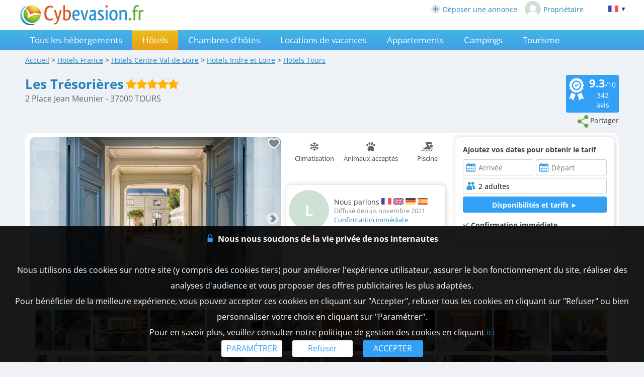

--- FILE ---
content_type: text/html; charset=UTF-8
request_url: https://www.cybevasion.fr/les-tresorieres-tours-h5111617.html
body_size: 34330
content:
<!DOCTYPE HTML>
<html lang="fr">
<head>
<meta charset="utf-8">
<meta http-equiv="Content-Type" content="text/html; charset=utf-8">
<meta name="viewport" content="width=device-width, initial-scale=1.0">
<meta name="description" content="Les Trésorières - Hôtel à Tours dans l'Indre et Loire (37)">
<meta name="theme-color" content="#1e92d9">
<meta name="msapplication-navbutton-color" content="#1e92d9">
<meta name="apple-mobile-web-app-status-bar-style" content="black-translucent">
<meta property="og:site_name" content="Cybevasion.fr">
<meta property="og:type" content="place">
<meta property="place:location:latitude" content="47.390539">
<meta property="place:location:longitude" content="0.681483">
<meta property="og:url" content="https://www.cybevasion.fr/les-tresorieres-tours-h5111617.html">
<meta property="og:title" content="Les Trésorières - Hôtel à Tours dans l'Indre et Loire (37)">
<meta property="og:description" content="Les Trésorières - Hôtel à Tours dans l'Indre et Loire (37)">
<meta property="og:image" content="https://q-xx.bstatic.com/xdata/images/hotel/max1024x768/330659991.jpg?k=78806e334414629a5b6dcaaff7faebc81a3cf76e7ca9b529b860884d1f9f901b&o=">
<meta property="og:image:secure_url" content="https://q-xx.bstatic.com/xdata/images/hotel/max1024x768/330659991.jpg?k=78806e334414629a5b6dcaaff7faebc81a3cf76e7ca9b529b860884d1f9f901b&o=">
<meta name="thumbnail" content="https://q-xx.bstatic.com/xdata/images/hotel/max1024x768/330659991.jpg?k=78806e334414629a5b6dcaaff7faebc81a3cf76e7ca9b529b860884d1f9f901b&o=">
<title>Les Trésorières - Hôtel à Tours dans l'Indre et Loire (37)</title>
<style type="text/css">
/* open-sans-regular - latin */
@font-face {
	font-display: swap;
	font-family: 'Open Sans';
	font-style: normal;
	font-weight: 400;
	src: url('/fonts/open-sans-v35-latin-regular.woff2') format('woff2'), url('/fonts/open-sans-v35-latin-regular.ttf') format('truetype');
}
/* open-sans-700 - latin */
@font-face {
	font-display: swap;
	font-family: 'Open Sans';
	font-style: normal;
	font-weight: 700;
	src: url('/fonts/open-sans-v35-latin-700.woff2') format('woff2'), url('/fonts/open-sans-v35-latin-700.ttf') format('truetype');
}
</style>
<link rel="stylesheet" type="text/css" href="/css/normalize.css">
<link rel="stylesheet" type="text/css" href="/css/css_common.css?202505201415">
<link rel="stylesheet" type="text/css" href="/css/css_maps.css?202406121644">
<link rel="stylesheet" type="text/css" href="/css/css_mobile.css?202502261109">
<link rel="stylesheet" type="text/css" href="/css/css_print.css?202305190920" media="print">
<link rel="preload" as="style" href="/javascript/litepicker/litepicker.css?202301121513" onload="this.onload=null;this.rel='stylesheet';this.type='text/css'">
<link rel="preload" as="style" href="/jquery/jquery-ui.css?201912101450" onload="this.onload=null;this.rel='stylesheet';this.type='text/css'">
<link rel="preload" as="style" href="/jquery/jquery.swipebox.min.css?202407301104" onload="this.onload=null;this.rel='stylesheet';this.type='text/css'">
<link rel="preload" as="style" href="/jquery/jquery.qtip.css?201602121739" onload="this.onload=null;this.rel='stylesheet';this.type='text/css'">
<link rel="preload" as="style" href="/jquery/jquery.intlTelInput.css" onload="this.onload=null;this.rel='stylesheet';this.type='text/css'">
<link rel="preload" as="style" href="/javascript/leaflet/leaflet-pegman.css" onload="this.onload=null;this.rel='stylesheet';this.type='text/css'">
<link rel="preload" as="style" href="/javascript/swiper/swiper-bundle.min.css?202411141124" onload="this.onload=null;this.rel='stylesheet';this.type='text/css'">

<!--[if IE 9]>
<style>
select{
	padding-right: 4px;
}
</style>
<![endif]-->

<!-- Google tag (gtag.js) -->
<script async src="https://www.googletagmanager.com/gtag/js?id=G-MRGSVG71Q4"></script>
<script>
	window.dataLayer = window.dataLayer || [];
	function gtag(){dataLayer.push(arguments);}
	gtag('js', new Date());

	gtag('config', 'G-MRGSVG71Q4', {'allow_enhanced_conversions' : true});
</script>


<script async src="https://www.googletagmanager.com/gtag/js?id=AW-1070130545"></script>
<script>
	window.dataLayer = window.dataLayer || [];
	function gtag(){dataLayer.push(arguments);}
	gtag('js', new Date());

	gtag('config', 'AW-1070130545', {'allow_enhanced_conversions' : true});
</script>
<link rel="stylesheet" type="text/css" href="/javascript/litepicker/litepicker_cyb.css?202212071043">
<link rel="stylesheet" type="text/css" href="/css/css_litepicker_site.css?202308081517">
<link rel="stylesheet" type="text/css" href="//www.cybevasion.fr/css/css_avis.php?201909031534">
<link rel="stylesheet" type="text/css" href="https://www.cybevasion.fr/css/css_palettes_planning.php?id=22">
<style type="text/css">
	.resume_annonce{
		font-weight: bold;
		padding-bottom: 0 !important;
		margin-bottom: 10px;
	}
	.resume_annonce > div{
		text-align: center;
		margin-bottom: 15px;
		padding: 5px;
	}
	.tarifPhoto{
		display: none;
		position: fixed;
		z-index: 1;
		left: 0;
		top: 0;
		width: 100%;
		height: 100%;
		overflow: auto;
		background-color: rgb(0,0,0);
		background-color: rgba(0,0,0,0.9);
		justify-content: center;
	}
	.annonce_fiche a.badge-avis-annonce span {
		vertical-align: baseline;
		margin-top: -4px;
	}
	.photo_4_mobile {
		display: inline-block !important;
	}
	.tooltip_dp {
		position: absolute;
		z-index: 10000;
		background: #fff;
		padding: 3px 5px;
		border: 1px solid #ddd;
		border-radius: 3px;
		box-sizing: border-box;
		box-shadow: 0px 0px 5px #ccc;
	}
	.tooltip_dp::after {
		content: '';
		position: absolute;
		bottom: -10px;
		left: 50%;
		transform: translateX(-50%);
		width: 0;
		height: 0;
		border-style: solid;
		border-width: 10px 10px 0 10px;
		border-color: white transparent transparent transparent;
		z-index: 1;
	}
	.only_phone_ib {
		display: none !important;
	}

	.bloc_infos_resa_direct{
		display: table-cell;
		vertical-align: middle;
	}
	.image_resa_direct{
		margin-right: 10px;
	}
	.not_first_image_resa_direct{
		 margin-left: 20px;
	}
	@media screen and (max-width: 800px){
		.bloc_infos_resa_direct{
			padding-bottom: 20px;
		}
		.not_first_image_resa_direct{
			 margin-left: 0;
		}
	}

	@media screen and (max-width: 540px){
		.only_phone_ib {
			display: inline-flex !important;
		}
	}

	#modal-content {
		padding: 10px;
	}
	#modalConditionsTitle{
		margin-bottom: 15px;
	}
	#modalConditionsContent{
		margin-top: 15px;
		padding-left: 12px;
	}
	.separateur{
		height: 2px;
		width: 100%; 
		background-color: #ccc;
	}
</style>
<script type="text/javascript">
	var annonce_img_pb = 0;
	function img_404(id_annonce){
		annonce_img_pb = id_annonce;
	}
	window.onload = function (){
		if(annonce_img_pb > 0){
			$.get('/ajax/img_booking_erreurs.php?id_annonce=' + annonce_img_pb);
		}
	};
</script></head>
<body class="ann_sans_planning">
	
<div id="body-container">
<div id="header-site" >
<div id="header-site-content">
<div id="logo" class="logo_mobile_annonces">
<div onclick="history.back()" style="display:none" class="headerBack"><img src="/lib3/svg/back.svg"></div><a href="//www.cybevasion.fr/"><img src="/lib3/svg/logo_cyb.svg" height="40"></a>
</div>
<div id="header_links"><a href="https://www.cybevasion.fr/inscription" style="display: inline-flex;align-items: center;margin-right: 15px;"><img src="/lib3/svg/adherents/plus_.svg" width="18" height="18" style="margin-right: 5px;">Déposer une annonce</a><a href="https://www.cybevasion.fr/adherents/" style="display: inline-flex;align-items: center;"><img src="https://www.cybevasion.fr/img_moncompte" width="32" height="32" style="border-radius: 50%;margin-right: 5px;">Propriétaire</a></div><div class="flag_ordi" id="flags" onclick="disp_lang('show', event);">
<a id="lang_selected"><img src="/lib3/drapeaux3/fr.svg"> <span  style="font-size: 0.8em;">▼</span></a>
<div id="list_flags">
<ul>
<li><div style="padding: 4px;cursor: default;"><img src="/lib3/drapeaux3/fr.svg"> <span style="color: #999999;">Français</span></div></li>
<li><a href="les-tresorieres-tours-h5111617_en.html" hreflang="en"><img src="/lib3/drapeaux3/en.svg"> <span>English</span></a></li>
<li><a href="les-tresorieres-tours-h5111617_de.html" hreflang="de"><img src="/lib3/drapeaux3/de.svg"> <span>Deutsch</span></a></li>
<li><a href="les-tresorieres-tours-h5111617_es.html" hreflang="es"><img src="/lib3/drapeaux3/es.svg"> <span>Español</span></a></li>
<li><a href="les-tresorieres-tours-h5111617_it.html" hreflang="it"><img src="/lib3/drapeaux3/it.svg"> <span>Italiano</span></a></li>
<li><a href="les-tresorieres-tours-h5111617_nl.html" hreflang="nl"><img src="/lib3/drapeaux3/nl.svg"> <span>Nederlands</span></a></li>
</ul>
</div>
</div>
</div>
</div>
<div id="menu">
<img src="/lib3/menu_hamburger.svg" class="menuImageBurger" id="menuImage"> 
<!--<img src="/lib3/svg/close.svg" style="display: none;" id="menuImageClose"  class="menuImageClose">-->

<div id="menu-container" class="menu_hide">
<div id="menu-content">

<a id="th" href="/tous-les-hebergements-tours-v15277.html">Tous les hébergements</a><div id="ho" class="selected">Hôtels</div><a id="ch" href="/chambres-hotes-tours-v15277.html">Chambres d'hôtes</a><a id="gi" href="/gites-tours-v15277.html">Locations de vacances</a><a id="ap" href="/appartements-tours-v15277.html">Appartements</a><a id="ca" href="/campings-tours-v15277.html">Campings</a><a id="to" href="/tourisme-tours-v15277.html">Tourisme</a><a class="menu_favoris" href="/mes-listes.html" style="text-decoration: none;">Favoris<span style="vertical-align: middle;margin-left: 4px;"><img src="/lib3/svg/heart_nb.svg" width="14" height="14"/></span></a><div class="only_phone-tablet" style="display: none;"><div style="position: relative; padding-top: 0px; top: 0px; padding-bottom: 0px;" class="flagMobile"  id="flags" onclick="disp_lang('show', event);">
<a id="lang_selected"><img src="/lib3/drapeaux3/fr.svg"><span class="nom_lang">Français</span><img id="fleche_lang_mobile" src="/lib3/svg/navigate-next.svg"></a>
<div id="list_flags">
<ul>
<li><div style="padding: 4px;cursor: default;"><img src="/lib3/drapeaux3/fr.svg"> <span style="color: #999999;">Français</span></div></li>
<li><a href="les-tresorieres-tours-h5111617_en.html" hreflang="en"><img src="/lib3/drapeaux3/en.svg"> <span>English</span></a></li>
<li><a href="les-tresorieres-tours-h5111617_de.html" hreflang="de"><img src="/lib3/drapeaux3/de.svg"> <span>Deutsch</span></a></li>
<li><a href="les-tresorieres-tours-h5111617_es.html" hreflang="es"><img src="/lib3/drapeaux3/es.svg"> <span>Español</span></a></li>
<li><a href="les-tresorieres-tours-h5111617_it.html" hreflang="it"><img src="/lib3/drapeaux3/it.svg"> <span>Italiano</span></a></li>
<li><a href="les-tresorieres-tours-h5111617_nl.html" hreflang="nl"><img src="/lib3/drapeaux3/nl.svg"> <span>Nederlands</span></a></li>
</ul>
</div>
</div>
<script type="text/javascript">
	function partage(from,url,sujet){
		if(from == 'menu' && navigator.share){
			navigator.share({
				title: sujet,
				/*text: 'Check out web.dev.',*/
				url: url,
			})
			.then(() => console.log('Successful share'))
			.catch((error) => console.log('Error sharing', error));
		}else{
			$('#togglePartage-'+from).toggle();
			$.get('favorisDansCookies.php?action=clicPartage');
		}

	}
</script>
<div class="bloc-partage-favoris"><div class="bloc-visible"><div class="sous-bloc-partage-favoris" onclick="partage('menu','https://www.cybevasion.fr/ho5111617','Découvrez ce logement à Tours sur Cybevasion.fr !')" style="cursor: pointer;margin-left: 5px;"><img src="/lib3/svg/share.svg"><span class="not_phone-tablet">Partager</span></div></div><div style="display:none" class="togglePartage"><div class="listePartage lienPartage"><a href="" onclick="var r = copyToClipboard_all('lienPage');if(r){var this_ = $(this).find('.btn_copier_lien');this_.html('Lien copié !');setTimeout(function(){$(this_).html('Copier le lien');}, 3000);}return false;"><img src="/lib3/svg/link.svg" alt="Partager par e-mail" width="32" style="height: 100%;"><span id="lienPage" style="display: none;">https://www.cybevasion.fr/ho5111617</span><span class="btn_copier_lien">Copier le lien</span></a></div><div class="listePartage lienPartage"><a href="mailto:?subject=D%C3%A9couvrez%20ce%20logement%20%C3%A0%20Tours%20sur%20Cybevasion.fr%20%21&body=D%C3%A9couvrez%20ce%20logement%20%C3%A0%20Tours%20sur%20Cybevasion.fr%20%21%0D%0Ahttps%3A%2F%2Fwww.cybevasion.fr%2Fho5111617%0D%0A"><img src="/lib3/svg/social/mail_b.svg" alt="Partager par e-mail" width="32" style="height: 100%;"><span>Partager par e-mail</span></a></div><div class="listePartage lienPartage"><a href="https://www.facebook.com/dialog/send?app_id=592351673215899&link=https%3A%2F%2Fwww.cybevasion.fr%2Fles-tresorieres-tours-h5111617.html&redirect_uri=https%3A%2F%2Fwww.cybevasion.fr%2Fles-tresorieres-tours-h5111617.html&display=popup" onclick="javascript:openWindow(this.href, '', 600, 600); return false;"><img src="/lib3/svg/social/messenger.svg" alt="Partager sur Messenger" width="32" style="height: 100%;"><span>Partager sur Messenger</span></a></div><div class="listePartage lienPartage"><a href="https://www.facebook.com/sharer/sharer.php?u=https%3A%2F%2Fwww.cybevasion.fr%2Fles-tresorieres-tours-h5111617.html" onclick="javascript:openWindow(this.href, '', 600, 600); return false;"><img src="/lib3/svg/social/facebook.svg" alt="Partager sur Facebook" width="32" style="height: 100%;"><span>Partager sur Facebook</span></a></div></div></div></div><span class="only_phone" style="display: none;"><a href="https://www.cybevasion.fr/inscription.html">Déposer une annonce</a><a href="https://www.cybevasion.fr/adherents/">Espace propriétaire</a></span></div>
</div>
</div>

<div id="body-content" class="annonce_fiche">
	<div itemscope itemtype="https://schema.org/Hotel">
<div id="fil-ariane"><div itemscope itemtype="http://schema.org/BreadcrumbList"><span class="not_phone"><span itemprop="itemListElement" itemscope itemtype="https://schema.org/ListItem"><a href="/" itemprop="item" typeof="WebPage"><span itemprop="name">Accueil</span></a><meta itemprop="position" content="1"></span> &gt; </span><span itemprop="itemListElement" itemscope itemtype="https://schema.org/ListItem"><a href="hotels.html" itemprop="item" typeof="WebPage"><span itemprop="name"><span class="not_phone-tablet">Hotels </span>France</span></a><meta itemprop="position" content="2"></span> &gt; <span class="not_phone"><span itemprop="itemListElement" itemscope itemtype="https://schema.org/ListItem"><a href="hotels-centre-val-de-loire-r6.html" itemprop="item" typeof="WebPage"><span itemprop="name"><span class="not_phone-tablet">Hotels </span>Centre-Val de Loire</span></a><meta itemprop="position" content="3"></span> &gt; </span><span itemprop="itemListElement" itemscope itemtype="https://schema.org/ListItem"><a href="hotels-indre-et-loire-d37.html" itemprop="item" typeof="WebPage"><span itemprop="name"><span class="not_phone-tablet">Hotels </span>Indre et Loire</span></a><meta itemprop="position" content="4"></span> &gt; <span itemprop="itemListElement" itemscope itemtype="https://schema.org/ListItem"><a onclick="redir_prg(this);" itemprop="item" typeof="WebPage" style="cursor: pointer;text-decoration: underline;"><span itemprop="name"><span class="not_phone-tablet">Hotels </span>Tours</span><form class="redir_prg" action="/redirect/prg" method="POST" style="display: none;"><input name="to" type="hidden" value="[base64]"></form></a><meta itemprop="position" content="5"></span></div></div>
<div id="header-annonce">
<span class="header_ann-haut-droite">
<a href="#" onclick="goToByScroll('bloc-avis-clients'); return false;" class="badge-avis-annonce"><img src="/lib3/svg/certificat-excellence.svg" style="float: left; margin-right: 10px; height: 45px;" title="Certificat d'excellence"><span>9.3</span>/10<br><span style="font-size: 1em;font-weight: normal;">342</span> avis</a><br><script type="text/javascript">
	function partage(from,url,sujet){
		if(from == 'menu' && navigator.share){
			navigator.share({
				title: sujet,
				/*text: 'Check out web.dev.',*/
				url: url,
			})
			.then(() => console.log('Successful share'))
			.catch((error) => console.log('Error sharing', error));
		}else{
			$('#togglePartage-'+from).toggle();
			$.get('favorisDansCookies.php?action=clicPartage');
		}

	}
</script>
<div class="bloc-partage-favoris"><div class="bloc-visible"><div class="sous-bloc-partage-favoris not_phone-tablet" onclick="$('.togglePartage').toggle();$.get('/favorisDansCookies.php?action=clicPartage');" style="cursor: pointer;margin-left: 5px;"><img src="/lib3/svg/share.svg"><span class="not_phone-tablet">Partager</span></div></div><div style="display:none" class="togglePartage"><div class="listePartage lienPartage"><a href="" onclick="var r = copyToClipboard_all('lienPage');if(r){var this_ = $(this).find('.btn_copier_lien');this_.html('Lien copié !');setTimeout(function(){$(this_).html('Copier le lien');}, 3000);}return false;"><img src="/lib3/svg/link.svg" alt="Partager par e-mail" width="32" style="height: 100%;"><span id="lienPage" style="display: none;">https://www.cybevasion.fr/ho5111617</span><span class="btn_copier_lien">Copier le lien</span></a></div><div class="listePartage lienPartage"><a href="mailto:?subject=D%C3%A9couvrez%20ce%20logement%20%C3%A0%20Tours%20sur%20Cybevasion.fr%20%21&body=D%C3%A9couvrez%20ce%20logement%20%C3%A0%20Tours%20sur%20Cybevasion.fr%20%21%0D%0Ahttps%3A%2F%2Fwww.cybevasion.fr%2Fho5111617%0D%0A"><img src="/lib3/svg/social/mail_b.svg" alt="Partager par e-mail" width="32" style="height: 100%;"><span>Partager par e-mail</span></a></div><div class="listePartage lienPartage"><a href="https://www.facebook.com/dialog/send?app_id=592351673215899&link=https%3A%2F%2Fwww.cybevasion.fr%2Fles-tresorieres-tours-h5111617.html&redirect_uri=https%3A%2F%2Fwww.cybevasion.fr%2Fles-tresorieres-tours-h5111617.html&display=popup" onclick="javascript:openWindow(this.href, '', 600, 600); return false;"><img src="/lib3/svg/social/messenger.svg" alt="Partager sur Messenger" width="32" style="height: 100%;"><span>Partager sur Messenger</span></a></div><div class="listePartage lienPartage"><a href="https://www.facebook.com/sharer/sharer.php?u=https%3A%2F%2Fwww.cybevasion.fr%2Fles-tresorieres-tours-h5111617.html" onclick="javascript:openWindow(this.href, '', 600, 600); return false;"><img src="/lib3/svg/social/facebook.svg" alt="Partager sur Facebook" width="32" style="height: 100%;"><span>Partager sur Facebook</span></a></div></div></div></span>
<h1 itemprop="name">Les Trésorières</h1>
 <img src="/lib3/svg/labels/etoiles_35.svg" title="5 étoiles" height="20"><br>
<span style="color:#666; font-size:1.1em">2 Place Jean Meunier - 37000 TOURS</span><br style="clear: both;">
</div>

<div class="bloc-data bloc-data-infosgen">
<div id="annonce-illus"><div class="sous-annonce-illus"><a href="https://q-xx.bstatic.com/xdata/images/hotel/max1024x768/330659991.jpg?k=78806e334414629a5b6dcaaff7faebc81a3cf76e7ca9b529b860884d1f9f901b&o=" rel="galerie" class="swipebox" title="Les Tr&eacute;sori&egrave;res"><img id="image-theme" src="https://q-xx.bstatic.com/xdata/images/hotel/max500/330659991.jpg?k=78806e334414629a5b6dcaaff7faebc81a3cf76e7ca9b529b860884d1f9f901b&o=" onerror="img_404(5111617);"></a><div class="bloc-partage-favoris-annonce"><div class="bloc-visible"><div id="imgAddFavoris" class="sous-bloc-partage-favoris imgAddFavoris_5111617" onclick="creation_modale_toutes_listes(event, 5111617, true, false);" style="cursor: pointer;"><div class="coeur_image coeur_image_nb" title="Ajouter à ma liste"></div></div><div id="imgDeleteFavoris" class="sous-bloc-partage-favoris imgDeleteFavoris_5111617" onclick="suppr_ann_listes(event, 5111617, true, false);" style="cursor: pointer;display: none;"><div class="coeur_image coeur_image_c" title="Supprimer de ma liste"></div></div></div></div><img src="/lib3/svg/photo_prev.svg" onclick="change_photo('prev');" class="fleche_horizontale fleche_gauche" style="display: none;"><img src="/lib3/svg/photo_next.svg" onclick="change_photo('next');" class="fleche_horizontale fleche_droite"><div class="compteur_photos_gen"><span class="i_photo">1</span> / 35</div></div></div><meta itemprop="image" content="https://q-xx.bstatic.com/xdata/images/hotel/max1024x768/330659991.jpg?k=78806e334414629a5b6dcaaff7faebc81a3cf76e7ca9b529b860884d1f9f901b&o="><div id="annonce-recap">
<div id="annonce-table-recap" style="height: auto;">
<div class="bloc_infos_proprio_et_annonce"><div class="bloc_prestas_main_big"><div class="prestas_main_big"><img src="/lib3/svg/prestas/27.svg" height="20"><span style="text-align: center;">Climatisation</span></div><div class="prestas_main_big"><img src="/lib3/svg/prestas/2.svg" height="20"><span style="text-align: center;">Animaux acceptés</span></div><div class="prestas_main_big"><img src="/lib3/svg/prestas/1.svg" height="20"><span style="text-align: center;">Piscine</span></div></div></div><div class="bloc_moteur_dispo_et_msg"><div class="data_div"><div class="mention_contact_proprio" style="display: inline-block;"><b>Ajoutez vos dates pour obtenir le tarif</b></div><br>
<form id="form_annonces" class="form_dispos_dates" action="hotels-les-tresorieres-tours-ehd5111617.html" method="get"><div class="conteneur_elems_recherche"><div class="elem_recherche"><input id="dp_c8622e" type="text" placeholder="Arrivée" class="date_arrivee_dbl_fiche input_calendar notranslate with_clear_button datepicker_assoc_dbl_fiche start_date_aff dp_large" data-dp2=".date_depart_dbl_fiche" data-date_hidden="#date_arrivee" size="12" autocomplete="off" value="" readonly><input id="date_arrivee" type="hidden" name="date_arrivee" value=""></div><div class="elem_recherche"><input id="dp_3c494b" type="text" placeholder="Départ" class="date_depart_dbl_fiche input_calendar notranslate with_clear_button end_date_aff dp_large" data-date_hidden="#date_depart" size="12" autocomplete="off" value="" readonly><input id="date_depart" type="hidden" name="date_depart" value=""></div><div class="elem_recherche elem_recherche_nb_pers"> <div id="wrap_nb_personnes" class="wrap_nb_personnes"><input type="text" id="nb_personnes_text" class="input_personnes nb_personnes_text" readonly placeholder="Personnes" value="2 adultes"><div id="nb_personnes_toggle" class="nb_personnes_toggle" data-selector="3ef55c17"><div class="groupe_nb_personnes groupe_adultes" data-type="nb_adultes"><div class="libelle">Adultes</div><div class="bloc_change_nb_adultes"><div class="action_less"><img src="/lib3/svg/adherents/moins_.svg" width="24px" height="24px"></div><div class="nb">2</div><div class="action_more"><img src="/lib3/svg/adherents/plus_.svg" width="24px" height="24px"></div></div></div><div class="groupe_nb_personnes groupe_enfants" data-type="nb_enfants"><div class="libelle">Enfants</div><div class="bloc_change_nb_enfants"><div class="action_less"><img src="/lib3/svg/adherents/moins_.svg" width="24px" height="24px"></div><div class="nb">-</div><div class="action_more"><img src="/lib3/svg/adherents/plus_.svg" width="24px" height="24px"></div></div></div><div class="ages_enfants" ><div class="conteneur_ages_enfants"></div></div><div class="groupe_nb_personnes groupe_chambres" data-type="nb_chambres"><div class="libelle">Chambres</div><div class="bloc_change_nb_chambres"><div class="action_less"><img src="/lib3/svg/adherents/moins_.svg" width="24px" height="24px"></div><div class="nb">-</div><div class="action_more"><img src="/lib3/svg/adherents/plus_.svg" width="24px" height="24px"></div></div></div><input type="hidden" name="nb_animaux" value="0"><input type="hidden" name="nb_personnes" value="2"><input type="hidden" name="nb_adultes" value="2"><input type="hidden" name="nb_enfants" value="0"><input type="hidden" name="nb_chambres" value="1"><input type="hidden" name="nb_chambres_ann" value="0"><div class="button-main fermer_nb_personnes">Fermer</div></div></div><input name="id_annonce" type="hidden" value="5111617"></div><div class="elem_recherche elem_recherche_button"><input id="btn_submit_dispos_affil" value="Disponibilités et tarifs ►" type="button" class="button-bleu button-search-moteur" onclick="verif_form_annonce();"><a href="#" class="button-bleu button-redir-moteur" target="_blank" style="display: none;">Réserver ►</a></div></div></form><script>var max_nb_personnes_form_contact = 15;</script>
<div class="modal">
	<div class="please-wait"><img src="/lib3/loader1.gif"><br>Veuillez patienter...<br>nous recherchons les disponibilités</div>
</div></div><div class="item_main_tarif_sejour" style="text-align: left;margin-bottom: 10px;"><b><img src="/lib3/svg/tick.svg"> Confirmation immédiate</b></div></div><div class="bloc_infos_proprio_et_annonce"><div class="bloc_infos_proprio"><div class="bloc_infos_proprio_left"><div class="bloc_photo_profil"><div class="photo_profil_auto"><div class="photo_profil_auto_text">L</div></div></div></div><div class="bloc_infos_proprio_right"><div class="chaine_nom_contact"><span style="vertical-align: middle;">Nous parlons</span>  <img src="/lib3/drapeaux3/fr.svg" width="20px" title="Fran&ccedil;ais" style="vertical-align: middle;"> <img src="/lib3/drapeaux3/en.svg" width="20px" title="Anglais" style="vertical-align: middle;"> <img src="/lib3/drapeaux3/de.svg" width="20px" title="Allemand" style="vertical-align: middle;"> <img src="/lib3/drapeaux3/es.svg" width="20px" title="Espagnol" style="vertical-align: middle;"></div><div class="chaine_loueur">Diffusé depuis novembre 2021</div><div class="chaine_identite_verifiee">Confirmation immédiate</div></div></div></div></div>
</div>
<br><div id="galerie-affil">
<a href="https://q-xx.bstatic.com/xdata/images/hotel/max1024x768/325407668.jpg?k=28c8353574be2d758ce3ee2d60371b30ab6e7ab0e6af4720e61cf3568c556186&o=" rel="galerie" class="swipebox" title="Les Tr&eacute;sori&egrave;res"><img src="https://q-xx.bstatic.com/xdata/images/hotel/max300/325407668.jpg?k=28c8353574be2d758ce3ee2d60371b30ab6e7ab0e6af4720e61cf3568c556186&o=" width="110" height="82" class="image_crisp" onerror="img_404(5111617);"></a><a href="https://q-xx.bstatic.com/xdata/images/hotel/max1024x768/325407420.jpg?k=201f06ef637df116e8ba1bced633e56451217ed3a3e8f22304b1ee227e50d15b&o=" rel="galerie" class="swipebox" title="Les Tr&eacute;sori&egrave;res"><img src="https://q-xx.bstatic.com/xdata/images/hotel/max300/325407420.jpg?k=201f06ef637df116e8ba1bced633e56451217ed3a3e8f22304b1ee227e50d15b&o=" width="110" height="82" class="image_crisp" onerror="img_404(5111617);"></a><a href="https://q-xx.bstatic.com/xdata/images/hotel/max1024x768/478188617.jpg?k=a2d1bf97064d91eae3882baaa8bf9e75b3bec1c3becb0266f9b265d941638055&o=" rel="galerie" class="swipebox" title="Les Tr&eacute;sori&egrave;res"><img src="https://q-xx.bstatic.com/xdata/images/hotel/max300/478188617.jpg?k=a2d1bf97064d91eae3882baaa8bf9e75b3bec1c3becb0266f9b265d941638055&o=" width="110" height="82" class="image_crisp" onerror="img_404(5111617);"></a><a href="https://q-xx.bstatic.com/xdata/images/hotel/max1024x768/325405556.jpg?k=b2d9de5e736ff9f90a6289e5b5a65daabad568d9184b0398aa9e450e4dfa0aa5&o=" rel="galerie" class="swipebox" title="Les Tr&eacute;sori&egrave;res"><img src="https://q-xx.bstatic.com/xdata/images/hotel/max300/325405556.jpg?k=b2d9de5e736ff9f90a6289e5b5a65daabad568d9184b0398aa9e450e4dfa0aa5&o=" width="110" height="82" class="image_crisp" onerror="img_404(5111617);"></a><a href="https://q-xx.bstatic.com/xdata/images/hotel/max1024x768/325405630.jpg?k=8489a2b8eafae97429d051408cb6c58bdfe9b13f8b54f71ebf1ef0a9897d1a7e&o=" rel="galerie" class="swipebox" title="Les Tr&eacute;sori&egrave;res"><img src="https://q-xx.bstatic.com/xdata/images/hotel/max300/325405630.jpg?k=8489a2b8eafae97429d051408cb6c58bdfe9b13f8b54f71ebf1ef0a9897d1a7e&o=" width="110" height="82" class="image_crisp" onerror="img_404(5111617);"></a><a href="https://q-xx.bstatic.com/xdata/images/hotel/max1024x768/325405450.jpg?k=084c203f5e9c6e645aa9d5c26730fd5c4eaff55817b3ffe4bc2ebf0e51029046&o=" rel="galerie" class="swipebox" title="Les Tr&eacute;sori&egrave;res"><img src="https://q-xx.bstatic.com/xdata/images/hotel/max300/325405450.jpg?k=084c203f5e9c6e645aa9d5c26730fd5c4eaff55817b3ffe4bc2ebf0e51029046&o=" width="110" height="82" class="image_crisp" onerror="img_404(5111617);"></a><a href="https://q-xx.bstatic.com/xdata/images/hotel/max1024x768/325405356.jpg?k=e233fabc9f3766e03ebbd53824efc47a644f04c77050e306566873182d27c771&o=" rel="galerie" class="swipebox" title="Les Tr&eacute;sori&egrave;res"><img src="https://q-xx.bstatic.com/xdata/images/hotel/max300/325405356.jpg?k=e233fabc9f3766e03ebbd53824efc47a644f04c77050e306566873182d27c771&o=" width="110" height="82" class="image_crisp" onerror="img_404(5111617);"></a><a href="https://q-xx.bstatic.com/xdata/images/hotel/max1024x768/325405123.jpg?k=b923b09ec15e36f70d341e1e992e2afc5876ab0eb2a3316aa5732e10e43955bf&o=" rel="galerie" class="swipebox" title="Les Tr&eacute;sori&egrave;res"><img src="https://q-xx.bstatic.com/xdata/images/hotel/max300/325405123.jpg?k=b923b09ec15e36f70d341e1e992e2afc5876ab0eb2a3316aa5732e10e43955bf&o=" width="110" height="82" class="image_crisp" onerror="img_404(5111617);"></a><a href="https://q-xx.bstatic.com/xdata/images/hotel/max1024x768/330639968.jpg?k=1033d0b7b7613fb883aeadcfdf5a77e0c4b7d9c1f2ee8e4491174db2fe6491e0&o=" rel="galerie" class="swipebox" title="Les Tr&eacute;sori&egrave;res"><img src="https://q-xx.bstatic.com/xdata/images/hotel/max300/330639968.jpg?k=1033d0b7b7613fb883aeadcfdf5a77e0c4b7d9c1f2ee8e4491174db2fe6491e0&o=" width="110" height="82" class="image_crisp" onerror="img_404(5111617);"></a><a href="https://q-xx.bstatic.com/xdata/images/hotel/max1024x768/330640191.jpg?k=7d74ded6b427c8820c1195cba9480486e5fb9683e92f9be3990728915abb5aef&o=" rel="galerie" class="swipebox" title="Les Tr&eacute;sori&egrave;res"><img src="https://q-xx.bstatic.com/xdata/images/hotel/max300/330640191.jpg?k=7d74ded6b427c8820c1195cba9480486e5fb9683e92f9be3990728915abb5aef&o=" width="110" height="82" class="image_crisp" onerror="img_404(5111617);"></a><a href="https://q-xx.bstatic.com/xdata/images/hotel/max1024x768/330640098.jpg?k=c56cbb6f6392fa928f6633413072be9d7b0b49e9b811a7a3517fddcc52a37bf0&o=" rel="galerie" class="swipebox" title="Les Tr&eacute;sori&egrave;res"><img src="https://q-xx.bstatic.com/xdata/images/hotel/max300/330640098.jpg?k=c56cbb6f6392fa928f6633413072be9d7b0b49e9b811a7a3517fddcc52a37bf0&o=" width="110" height="82" class="image_crisp" onerror="img_404(5111617);"></a><a href="https://q-xx.bstatic.com/xdata/images/hotel/max1024x768/330640087.jpg?k=ba9f62aa69b191da0c70db0c1a4950399fdaf7482020cdd0c15d8f96e50b0fd1&o=" rel="galerie" class="swipebox" title="Les Tr&eacute;sori&egrave;res"><img src="https://q-xx.bstatic.com/xdata/images/hotel/max300/330640087.jpg?k=ba9f62aa69b191da0c70db0c1a4950399fdaf7482020cdd0c15d8f96e50b0fd1&o=" width="110" height="82" class="image_crisp" onerror="img_404(5111617);"></a><a href="https://q-xx.bstatic.com/xdata/images/hotel/max1024x768/330640310.jpg?k=447ba404c1cd2ad87f8427ca29d8fab10810d24f7a4ce155014d20443719b54b&o=" rel="galerie" class="swipebox" title="Les Tr&eacute;sori&egrave;res"><img src="https://q-xx.bstatic.com/xdata/images/hotel/max300/330640310.jpg?k=447ba404c1cd2ad87f8427ca29d8fab10810d24f7a4ce155014d20443719b54b&o=" width="110" height="82" class="image_crisp" onerror="img_404(5111617);"></a><a href="https://q-xx.bstatic.com/xdata/images/hotel/max1024x768/330640629.jpg?k=52d16dc859c0f89e0432c06dc81777daea654435d2f130c1334172da435cbd56&o=" rel="galerie" class="swipebox" title="Les Tr&eacute;sori&egrave;res"><img src="https://q-xx.bstatic.com/xdata/images/hotel/max300/330640629.jpg?k=52d16dc859c0f89e0432c06dc81777daea654435d2f130c1334172da435cbd56&o=" width="110" height="82" class="image_crisp" onerror="img_404(5111617);"></a><a href="https://q-xx.bstatic.com/xdata/images/hotel/max1024x768/330641081.jpg?k=3d08d084e4932e62b81d4cb4219c31bab1b2da53c7e9d0b358576812d30d027d&o=" rel="galerie" class="swipebox" title="Les Tr&eacute;sori&egrave;res"><img src="https://q-xx.bstatic.com/xdata/images/hotel/max300/330641081.jpg?k=3d08d084e4932e62b81d4cb4219c31bab1b2da53c7e9d0b358576812d30d027d&o=" width="110" height="82" class="image_crisp" onerror="img_404(5111617);"></a><a href="https://q-xx.bstatic.com/xdata/images/hotel/max1024x768/330641314.jpg?k=708a35b0b3db06763967ee62017b97a53ab907896216ed5a9bcc520273ae3e96&o=" rel="galerie" class="swipebox" title="Les Tr&eacute;sori&egrave;res"><img src="https://q-xx.bstatic.com/xdata/images/hotel/max300/330641314.jpg?k=708a35b0b3db06763967ee62017b97a53ab907896216ed5a9bcc520273ae3e96&o=" width="110" height="82" class="image_crisp" onerror="img_404(5111617);"></a><a href="https://q-xx.bstatic.com/xdata/images/hotel/max1024x768/330641290.jpg?k=b478aeaea6d033800b55937ef1a441caa5a5965b52760adf1f0962e30e949c06&o=" rel="galerie" class="swipebox" title="Les Tr&eacute;sori&egrave;res"><img src="https://q-xx.bstatic.com/xdata/images/hotel/max300/330641290.jpg?k=b478aeaea6d033800b55937ef1a441caa5a5965b52760adf1f0962e30e949c06&o=" width="110" height="82" class="image_crisp" onerror="img_404(5111617);"></a><a href="https://q-xx.bstatic.com/xdata/images/hotel/max1024x768/330660351.jpg?k=a3b6b9bc273ed85a19f8db66879fbb87d3738bb17acd2f7b593162af437b3cba&o=" rel="galerie" class="swipebox" title="Les Tr&eacute;sori&egrave;res"><img src="https://q-xx.bstatic.com/xdata/images/hotel/max300/330660351.jpg?k=a3b6b9bc273ed85a19f8db66879fbb87d3738bb17acd2f7b593162af437b3cba&o=" width="110" height="82" class="image_crisp" onerror="img_404(5111617);"></a><a href="https://q-xx.bstatic.com/xdata/images/hotel/max1024x768/334323467.jpg?k=9c8f0aa78f4ee95bca880364597b81b46bdc9429584fa73ad8188cf950b9f817&o=" rel="galerie" class="swipebox" title="Les Tr&eacute;sori&egrave;res"><img src="https://q-xx.bstatic.com/xdata/images/hotel/max300/334323467.jpg?k=9c8f0aa78f4ee95bca880364597b81b46bdc9429584fa73ad8188cf950b9f817&o=" width="110" height="82" class="image_crisp" onerror="img_404(5111617);"></a><a href="https://q-xx.bstatic.com/xdata/images/hotel/max1024x768/353941904.jpg?k=a60c3fa7f298ac016097d64e5c7b6fbf37ab5acbcc86b2967a754dba26a261a4&o=" rel="galerie" class="swipebox" title="Les Tr&eacute;sori&egrave;res" style="position: relative;display: inline-block;"><img src="https://q-xx.bstatic.com/xdata/images/hotel/max300/353941904.jpg?k=a60c3fa7f298ac016097d64e5c7b6fbf37ab5acbcc86b2967a754dba26a261a4&o=" width="110" height="82" class="image_crisp" onerror="img_404(5111617);"><div class="no_swipebox" style="position: absolute;width: 110px;height: 82px;top: 0;left: 0;color: #fff;font-weight: bold;background: rgba(0,0,0,0.6);display: flex;align-items: center;justify-content: center;"><div><span class="x_autres_photos">14</span> autres<br>photos</div></div></a><a href="https://q-xx.bstatic.com/xdata/images/hotel/max1024x768/330640523.jpg?k=2a4d228fc89e0fabddfa5811d8bc5b73043390c2da4c50ca500a0d734924bb22&o=" rel="galerie" class="swipebox" title="Les Tr&eacute;sori&egrave;res" style="display: none;"><img src="https://q-xx.bstatic.com/xdata/images/hotel/max300/330640523.jpg?k=2a4d228fc89e0fabddfa5811d8bc5b73043390c2da4c50ca500a0d734924bb22&o=" width="110" height="82" class="image_crisp" onerror="img_404(5111617);"></a><a href="https://q-xx.bstatic.com/xdata/images/hotel/max1024x768/353941881.jpg?k=7ea207dd6344db04e5d71f44919e87185b595cbe47ab5a1fd604b7aafa61e982&o=" rel="galerie" class="swipebox" title="Les Tr&eacute;sori&egrave;res" style="display: none;"><img src="https://q-xx.bstatic.com/xdata/images/hotel/max300/353941881.jpg?k=7ea207dd6344db04e5d71f44919e87185b595cbe47ab5a1fd604b7aafa61e982&o=" width="110" height="82" class="image_crisp" onerror="img_404(5111617);"></a><a href="https://q-xx.bstatic.com/xdata/images/hotel/max1024x768/353941867.jpg?k=241b945c50428b9b63c2eb0684c259854f8a56b543299c97411b188030253268&o=" rel="galerie" class="swipebox" title="Les Tr&eacute;sori&egrave;res" style="display: none;"><img src="https://q-xx.bstatic.com/xdata/images/hotel/max300/353941867.jpg?k=241b945c50428b9b63c2eb0684c259854f8a56b543299c97411b188030253268&o=" width="110" height="82" class="image_crisp" onerror="img_404(5111617);"></a><a href="https://q-xx.bstatic.com/xdata/images/hotel/max1024x768/330640279.jpg?k=bd9c04f900dd78c482e577af0a50c630f4af2ab24a356a88b907d0035c328cdb&o=" rel="galerie" class="swipebox" title="Les Tr&eacute;sori&egrave;res" style="display: none;"><img src="https://q-xx.bstatic.com/xdata/images/hotel/max300/330640279.jpg?k=bd9c04f900dd78c482e577af0a50c630f4af2ab24a356a88b907d0035c328cdb&o=" width="110" height="82" class="image_crisp" onerror="img_404(5111617);"></a><a href="https://q-xx.bstatic.com/xdata/images/hotel/max1024x768/478188490.jpg?k=56f89cc289e2d25346182c843501cd88662e583602d90f8923043eb49cc3aa00&o=" rel="galerie" class="swipebox" title="Les Tr&eacute;sori&egrave;res" style="display: none;"><img src="https://q-xx.bstatic.com/xdata/images/hotel/max300/478188490.jpg?k=56f89cc289e2d25346182c843501cd88662e583602d90f8923043eb49cc3aa00&o=" width="110" height="82" class="image_crisp" onerror="img_404(5111617);"></a><a href="https://q-xx.bstatic.com/xdata/images/hotel/max1024x768/479618937.jpg?k=0c3b1b56be56035caf523cdb20bf374093cb4687bf6c12aeea8e57adb26cd86d&o=" rel="galerie" class="swipebox" title="Les Tr&eacute;sori&egrave;res" style="display: none;"><img src="https://q-xx.bstatic.com/xdata/images/hotel/max300/479618937.jpg?k=0c3b1b56be56035caf523cdb20bf374093cb4687bf6c12aeea8e57adb26cd86d&o=" width="110" height="82" class="image_crisp" onerror="img_404(5111617);"></a><a href="https://q-xx.bstatic.com/xdata/images/hotel/max1024x768/529808700.jpg?k=f4516c5dd018fce93b7ffd2bb94f95e6039dc6ee6089f79ee3750a2a352ce4b6&o=" rel="galerie" class="swipebox" title="Les Tr&eacute;sori&egrave;res" style="display: none;"><img src="https://q-xx.bstatic.com/xdata/images/hotel/max300/529808700.jpg?k=f4516c5dd018fce93b7ffd2bb94f95e6039dc6ee6089f79ee3750a2a352ce4b6&o=" width="110" height="82" class="image_crisp" onerror="img_404(5111617);"></a><a href="https://q-xx.bstatic.com/xdata/images/hotel/max1024x768/529809144.jpg?k=d0130482cbb6de38a71c03e4e879a601551a7f99c288a51f21fc1f4a45898570&o=" rel="galerie" class="swipebox" title="Les Tr&eacute;sori&egrave;res" style="display: none;"><img src="https://q-xx.bstatic.com/xdata/images/hotel/max300/529809144.jpg?k=d0130482cbb6de38a71c03e4e879a601551a7f99c288a51f21fc1f4a45898570&o=" width="110" height="82" class="image_crisp" onerror="img_404(5111617);"></a><a href="https://q-xx.bstatic.com/xdata/images/hotel/max1024x768/529809244.jpg?k=b26763de4ca03ff48265640cb5b08fa6b71c05e2a9aea5f186814e68a13e156b&o=" rel="galerie" class="swipebox" title="Les Tr&eacute;sori&egrave;res" style="display: none;"><img src="https://q-xx.bstatic.com/xdata/images/hotel/max300/529809244.jpg?k=b26763de4ca03ff48265640cb5b08fa6b71c05e2a9aea5f186814e68a13e156b&o=" width="110" height="82" class="image_crisp" onerror="img_404(5111617);"></a><a href="https://q-xx.bstatic.com/xdata/images/hotel/max1024x768/529809332.jpg?k=0b4b0c57b9ab147a9d73071da45c6381502f447fb3e695ccd5ddfafeab843fed&o=" rel="galerie" class="swipebox" title="Les Tr&eacute;sori&egrave;res" style="display: none;"><img src="https://q-xx.bstatic.com/xdata/images/hotel/max300/529809332.jpg?k=0b4b0c57b9ab147a9d73071da45c6381502f447fb3e695ccd5ddfafeab843fed&o=" width="110" height="82" class="image_crisp" onerror="img_404(5111617);"></a><a href="https://q-xx.bstatic.com/xdata/images/hotel/max1024x768/529810387.jpg?k=a2052c824ebd76adaba94fee3869d141ac71b561845d1b23a7faeee8018a24f7&o=" rel="galerie" class="swipebox" title="Les Tr&eacute;sori&egrave;res" style="display: none;"><img src="https://q-xx.bstatic.com/xdata/images/hotel/max300/529810387.jpg?k=a2052c824ebd76adaba94fee3869d141ac71b561845d1b23a7faeee8018a24f7&o=" width="110" height="82" class="image_crisp" onerror="img_404(5111617);"></a><a href="https://q-xx.bstatic.com/xdata/images/hotel/max1024x768/533589402.jpg?k=f0a2f71e6705ae1ae6c0b7e0a44a47d98fafbe51c589771440c20a070ae03af0&o=" rel="galerie" class="swipebox" title="Les Tr&eacute;sori&egrave;res" style="display: none;"><img src="https://q-xx.bstatic.com/xdata/images/hotel/max300/533589402.jpg?k=f0a2f71e6705ae1ae6c0b7e0a44a47d98fafbe51c589771440c20a070ae03af0&o=" width="110" height="82" class="image_crisp" onerror="img_404(5111617);"></a><a href="https://q-xx.bstatic.com/xdata/images/hotel/max1024x768/537684930.jpg?k=2ad2e52e20060c8c87694b9299e43e4ef5eda4e8fb3b78714b69161a5fdd9a3f&o=" rel="galerie" class="swipebox" title="Les Tr&eacute;sori&egrave;res" style="display: none;"><img src="https://q-xx.bstatic.com/xdata/images/hotel/max300/537684930.jpg?k=2ad2e52e20060c8c87694b9299e43e4ef5eda4e8fb3b78714b69161a5fdd9a3f&o=" width="110" height="82" class="image_crisp" onerror="img_404(5111617);"></a><a href="https://q-xx.bstatic.com/xdata/images/hotel/max1024x768/537685095.jpg?k=5ffd4886cde39cb4aecbffa74833e86bba4a8918ccf1a348150b76f26a758df0&o=" rel="galerie" class="swipebox" title="Les Tr&eacute;sori&egrave;res" style="display: none;"><img src="https://q-xx.bstatic.com/xdata/images/hotel/max300/537685095.jpg?k=5ffd4886cde39cb4aecbffa74833e86bba4a8918ccf1a348150b76f26a758df0&o=" width="110" height="82" class="image_crisp" onerror="img_404(5111617);"></a>
</div></div>
<div class="bloc-data double-line-height">
<b>Informations générales de l'hôtel</b><br>
<div class="div-list-20"><img src="/lib3/svg/tick.svg"> Arrivée : 15:00 - 23:00</div><div class="div-list-20"><img src="/lib3/svg/tick.svg"> Départ : 06:00 - 12:00</div><div class="div-list-20"><img src="/lib3/svg/tick.svg"> Salon commun</div><div class="div-list-20"><img src="/lib3/svg/tick.svg"> WiFi gratuit</div><div class="div-list-20"><img src="/lib3/svg/tick.svg"> Ascenseur</div><div class="div-list-20"><img src="/lib3/svg/tick.svg"> Bagagerie</div><div class="div-list-20"><img src="/lib3/svg/tick.svg"> Conciergerie</div><div class="div-list-20"><img src="/lib3/svg/tick.svg"> Blanchisserie/Laverie</div><div class="div-list-20"><img src="/lib3/svg/tick.svg"> Non fumeur</div><div class="div-list-20"><img src="/lib3/svg/tick.svg"> Bar</div><div class="div-list-20"><img src="/lib3/svg/tick.svg"> Room service</div><div class="div-list-20"><img src="/lib3/svg/tick.svg"> Salle de réunion</div><div class="div-list-20"><img src="/lib3/svg/tick.svg"> Terrasse</div><div class="div-list-20"><img src="/lib3/svg/tick.svg"> Coffre-fort</div><div class="div-list-20"><img src="/lib3/svg/tick.svg"> Télévision</div><div class="div-list-20"><img src="/lib3/svg/tick.svg"> Climatisation</div><div class="div-list-20"><img src="/lib3/svg/tick.svg"> Serviettes</div><br><b>Parking public à proximité payant</b><br>
<div class="div-list-20"><img src="/lib3/svg/tick.svg"> Parking intérieur</div><br><b>Activités</b><br>
<div class="div-list-20"><img src="/lib3/svg/tick.svg"> Piscine intérieure</div><div class="div-list-20"><img src="/lib3/svg/tick.svg"> Hammam</div><div class="div-list-20"><img src="/lib3/svg/tick.svg"> Sauna</div><div class="div-list-20"><img src="/lib3/svg/tick.svg"> Fitness</div><div class="div-list-20"><img src="/lib3/svg/tick.svg"> Salle de jeux</div><div class="div-list-20"><img src="/lib3/svg/tick.svg"> Jeux de société/puzzles</div></div>
<div class="bloc-data">
<div id="content_fulltext" style="text-align: justify; position: relative; height: 200px; overflow: hidden;" data-is_open="0">Situé à Tours, l’établissement Les Trésorières possède une salle de sport, un salon commun, une terrasse et un bar. De nombreux équipements et services sont fournis sur place, notamment un service d'étage, un service de concierge et une connexion Wi-Fi gratuite disponible dans l'ensemble des locaux. Cet établissement non-fumeurs se situe à 400 mètres de : Basilique Saint-Martin de Tours.<br />
<br />
L’établissement propose des hébergements dotés de la climatisation, d’un bureau, d'une machine à café, d'un minibar, d'un coffre-fort et d'une télévision à écran plat. Ils comprennent également une salle de bains privative pourvue d’une douche. Les hébergements sont pourvus d'articles de toilette gratuits, et certains possèdent également un coin salon. Vous profiterez d’une armoire et d’une bouilloire.<br />
<br />
Un petit-déjeuner buffet, continental et végétarien est servi sur place.<br />
<br />
Cet établissement 5 étoiles propose une piscine intérieure, un sauna et un hammam.<br />
<br />
Vous séjournerez à proximité de ces lieux d’intérêt : Hôtel Goüin, Palais des congrès de Tours et Gare de Tours. L'aéroport le plus proche (Aéroport de Tours Val de Loire) est à 6 km.<div class="bottom_txt_long" id="overlay_fulltext"></div></div>
<a id="link_fulltext" href="javascript:show_full_text('fulltext');" style="display: block; width: 100%; text-align: left;"><b>voir tout le texte ▼</b></a></div>
<style>.img_lit {	display: inline-block;	vertical-align: middle;	height: 24px;	margin-left: 4px;}.ligne_pieces_et_lits_case {	display: flex;	flex-wrap: wrap;}.bloc_nom_couchage {	margin-top: 5px;}.couchage_bloc {	margin: 10px;	padding: 10px;	border: 1px solid #ababab;	border-radius: 10px;	min-width: 150px;}@media (max-width: 800px) {	.couchage_bloc {		width: 38%;		min-width: auto !important;;  }	.ligne_pieces_et_lits_case {		display: flex;		flex-wrap: wrap;	}	.badge-avis-annonce.badge-avis-struct {		display: none;	}}</style><link rel="stylesheet" type="text/css" href="/css/css_structures.css?202503251008">
<div style="text-align: center; margin-bottom: 10px;"><div class="bloc-data structure"><div class="bloc-titre-struct titre_struc_fiche"><b class="titre-srubrique">Chambre Double Confort (1 personne)</b> <div class="fleche fleche_css only_phone" style="display: none;right: 0;padding-top: 8px;background: transparent;"></div></div><div class="details_struc"><br>
<div class="conteneur_photos_struc" style="display: inline-block; position: relative;"><div class="conteneur_swipe photo_principale_struct"><div style="display: inline-block; position: relative;"><a href="https://q-xx.bstatic.com/xdata/images/hotel/max1024x768/325405123.jpg?k=b923b09ec15e36f70d341e1e992e2afc5876ab0eb2a3316aa5732e10e43955bf&o=" title="Chambre Double Confort" class="swipebox" rel="galerie_structure_9385661"><img id="photo_9385661_0" src="https://q-xx.bstatic.com/xdata/images/hotel/400x320/325405123.jpg?k=b923b09ec15e36f70d341e1e992e2afc5876ab0eb2a3316aa5732e10e43955bf&o=" class="galerie_images_structure"></a><img src="/lib3/svg/loupe.svg" class="loupe_zoom" onclick="$('#photo_9385661_0').click();"></div><div style="display: inline-block; position: relative;"><a href="https://q-xx.bstatic.com/xdata/images/hotel/max1024x768/330639968.jpg?k=1033d0b7b7613fb883aeadcfdf5a77e0c4b7d9c1f2ee8e4491174db2fe6491e0&o=" title="Chambre Double Confort" class="swipebox" rel="galerie_structure_9385661"><img id="photo_9385661_1" src="https://q-xx.bstatic.com/xdata/images/hotel/400x320/330639968.jpg?k=1033d0b7b7613fb883aeadcfdf5a77e0c4b7d9c1f2ee8e4491174db2fe6491e0&o=" class="galerie_images_structure"></a><img src="/lib3/svg/loupe.svg" class="loupe_zoom" onclick="$('#photo_9385661_1').click();"></div><div style="display: inline-block; position: relative;"><a href="https://q-xx.bstatic.com/xdata/images/hotel/max1024x768/330640098.jpg?k=c56cbb6f6392fa928f6633413072be9d7b0b49e9b811a7a3517fddcc52a37bf0&o=" title="Chambre Double Confort" class="swipebox" rel="galerie_structure_9385661"><img id="photo_9385661_2" src="https://q-xx.bstatic.com/xdata/images/hotel/400x320/330640098.jpg?k=c56cbb6f6392fa928f6633413072be9d7b0b49e9b811a7a3517fddcc52a37bf0&o=" class="galerie_images_structure"></a><img src="/lib3/svg/loupe.svg" class="loupe_zoom" onclick="$('#photo_9385661_2').click();"></div><div style="display: inline-block; position: relative;"><a href="https://q-xx.bstatic.com/xdata/images/hotel/max1024x768/330640087.jpg?k=ba9f62aa69b191da0c70db0c1a4950399fdaf7482020cdd0c15d8f96e50b0fd1&o=" title="Chambre Double Confort" class="swipebox" rel="galerie_structure_9385661"><img id="photo_9385661_3" src="https://q-xx.bstatic.com/xdata/images/hotel/400x320/330640087.jpg?k=ba9f62aa69b191da0c70db0c1a4950399fdaf7482020cdd0c15d8f96e50b0fd1&o=" class="galerie_images_structure"></a><img src="/lib3/svg/loupe.svg" class="loupe_zoom" onclick="$('#photo_9385661_3').click();"></div></div><img id="fleche_gauche_9385661" src="/lib3/svg/photo_prev.svg" width="14" onclick="go_photo('prev', 9385661, 4);" class="fleche fleche_gauche"><img id="fleche_droite_9385661" src="/lib3/svg/photo_next.svg" width="14" onclick="go_photo('next', 9385661, 4);" class="fleche fleche_droite"></div><div class="bloc_infos_struct"><div class="infos_logement"><img src="/lib3/svg/arrow-right.svg">Chambre double de 21 m²</div><div class="bloc_prestas_chambre"><div class="div-list-33"><img src="/lib3/svg/tick.svg"> Coffre-fort</div><div class="div-list-33"><img src="/lib3/svg/tick.svg"> Entrée indépendante</div><div class="div-list-33"><img src="/lib3/svg/tick.svg"> Télévision</div><div class="div-list-33"><img src="/lib3/svg/tick.svg"> VOD (ex. Netflix)</div><div class="div-list-33"><img src="/lib3/svg/tick.svg"> Chambres insonorisées</div><div class="div-list-33"><img src="/lib3/svg/tick.svg"> Climatisation</div><div class="div-list-33"><img src="/lib3/svg/tick.svg"> Armoire / penderie</div><div class="div-list-33"><img src="/lib3/svg/tick.svg"> Chaussons</div><div class="div-list-33"><img src="/lib3/svg/tick.svg"> Mini bar</div><div class="div-list-33"><img src="/lib3/svg/tick.svg"> Plateau de courtoisie</div><div class="div-list-33"><img src="/lib3/svg/tick.svg"> Bureau</div><div class="div-list-33"><img src="/lib3/svg/tick.svg"> Moquette</div><div class="div-list-33"><img src="/lib3/svg/tick.svg"> Toilettes</div><div class="div-list-33"><img src="/lib3/svg/tick.svg"> Papier toilette</div><div class="div-list-33"><img src="/lib3/svg/tick.svg"> Bouilloire</div><div class="div-list-33"><img src="/lib3/svg/tick.svg"> Machine à café</div></div><div class="bloc_prestas_chambre"><div class="multiple_pieces_et_lits"><div class="ligne_pieces_et_lits_case"><div class="couchage_bloc"><div class="bloc_img_lits"><img class="img_lit" src="/lib3/svg/lit_double.svg" title="grand lit double"> </div><div class="bloc_nom_couchage"><b>chambre 1</b></div><div class="bloc_detail_couchage"><span>1  grand lit double</span><br><span> </span></div></div></div></div></div><div class="donnees_sdb" onclick="$(this).parent().find('.bloc_prestas_sdb').slideToggle();$(this).find('.fleche_css').toggleClass('fleche_css_up');" style="cursor: pointer;"><img src="/lib3/svg/arrow-right.svg">Salle de bains<div class="fleche_css" style="display: inline-block;padding: 3px 0px; margin-left: 5px;"></div></div><div class="bloc_prestas_sdb" style="display: none;"><div class="div-list-33"><img src="/lib3/svg/tick.svg"> Douche</div><div class="div-list-33"><img src="/lib3/svg/tick.svg"> Peignoir</div><div class="div-list-33"><img src="/lib3/svg/tick.svg"> Serviettes</div><div class="div-list-33"><img src="/lib3/svg/tick.svg"> Sèche-cheveux</div><div class="div-list-33"><img src="/lib3/svg/tick.svg"> Savon</div><div class="div-list-33"><img src="/lib3/svg/tick.svg"> Shampoing</div><div class="div-list-33"><img src="/lib3/svg/tick.svg"> Articles de toilette gratuits</div></div><div class="grille_tarifs grille_tarifs_9385661" style="display: none;"><table class="table_tarifs"><tbody><tr class="ligne_affiche_type_durees"><td class="titre_tableau"><span>Dates</span></td><td class="type_de_durees"><span class="type_duree_10">Nuitée</span></td><td class="type_de_durees td_sejour"><span class="type_duree_sejour"></span></td></tr><tr><td class="date_deb_date_fin"></td><td class="tarifs"><div class="td_tarif td_tarif_nuit"></div></td><td class="tarifs td_sejour"><div class="td_tarif td_tarif_sejour"></div></td></tr></tbody></table></div></div><div class="bloc-commentaire-struct">Cette chambre double possède une salle de bains privative pourvue d’une douche, d’un sèche-cheveux, de chaussons, de peignoirs et d’articles de toilette gratuits. Cette chambre double insonorisée dispose d'une entrée privée, d'un minibar, de la climatisation et d'une télévision à écran plat avec des services de streaming. Ce logement comporte un lit.</div><div style="position: absolute;top: 10px;right: 8px;"><a href="javascript:void(0);" onclick="goto_contact();" class="badge-avis-annonce badge-avis-struct" style="white-space: nowrap;">Disponibilité et tarifs</a></div></div></div><div class="bloc-data structure"><div class="bloc-titre-struct titre_struc_fiche"><b class="titre-srubrique">Chambre Deluxe (2 personnes)</b> <div class="fleche fleche_css only_phone" style="display: none;right: 0;padding-top: 8px;background: transparent;"></div></div><div class="details_struc"><br>
<div class="conteneur_photos_struc" style="display: inline-block; position: relative;"><div class="conteneur_swipe photo_principale_struct"><div style="display: inline-block; position: relative;"><a href="https://q-xx.bstatic.com/xdata/images/hotel/max1024x768/325405356.jpg?k=e233fabc9f3766e03ebbd53824efc47a644f04c77050e306566873182d27c771&o=" title="Chambre Deluxe" class="swipebox" rel="galerie_structure_9385662"><img id="photo_9385662_0" src="https://q-xx.bstatic.com/xdata/images/hotel/400x320/325405356.jpg?k=e233fabc9f3766e03ebbd53824efc47a644f04c77050e306566873182d27c771&o=" class="galerie_images_structure"></a><img src="/lib3/svg/loupe.svg" class="loupe_zoom" onclick="$('#photo_9385662_0').click();"></div><div style="display: inline-block; position: relative;"><a href="https://q-xx.bstatic.com/xdata/images/hotel/max1024x768/330640191.jpg?k=7d74ded6b427c8820c1195cba9480486e5fb9683e92f9be3990728915abb5aef&o=" title="Chambre Deluxe" class="swipebox" rel="galerie_structure_9385662"><img id="photo_9385662_1" src="https://q-xx.bstatic.com/xdata/images/hotel/400x320/330640191.jpg?k=7d74ded6b427c8820c1195cba9480486e5fb9683e92f9be3990728915abb5aef&o=" class="galerie_images_structure"></a><img src="/lib3/svg/loupe.svg" class="loupe_zoom" onclick="$('#photo_9385662_1').click();"></div><div style="display: inline-block; position: relative;"><a href="https://q-xx.bstatic.com/xdata/images/hotel/max1024x768/330640310.jpg?k=447ba404c1cd2ad87f8427ca29d8fab10810d24f7a4ce155014d20443719b54b&o=" title="Chambre Deluxe" class="swipebox" rel="galerie_structure_9385662"><img id="photo_9385662_2" src="https://q-xx.bstatic.com/xdata/images/hotel/400x320/330640310.jpg?k=447ba404c1cd2ad87f8427ca29d8fab10810d24f7a4ce155014d20443719b54b&o=" class="galerie_images_structure"></a><img src="/lib3/svg/loupe.svg" class="loupe_zoom" onclick="$('#photo_9385662_2').click();"></div><div style="display: inline-block; position: relative;"><a href="https://q-xx.bstatic.com/xdata/images/hotel/max1024x768/529809244.jpg?k=b26763de4ca03ff48265640cb5b08fa6b71c05e2a9aea5f186814e68a13e156b&o=" title="Chambre Deluxe" class="swipebox" rel="galerie_structure_9385662"><img id="photo_9385662_3" src="https://q-xx.bstatic.com/xdata/images/hotel/400x320/529809244.jpg?k=b26763de4ca03ff48265640cb5b08fa6b71c05e2a9aea5f186814e68a13e156b&o=" class="galerie_images_structure"></a><img src="/lib3/svg/loupe.svg" class="loupe_zoom" onclick="$('#photo_9385662_3').click();"></div></div><img id="fleche_gauche_9385662" src="/lib3/svg/photo_prev.svg" width="14" onclick="go_photo('prev', 9385662, 4);" class="fleche fleche_gauche"><img id="fleche_droite_9385662" src="/lib3/svg/photo_next.svg" width="14" onclick="go_photo('next', 9385662, 4);" class="fleche fleche_droite"></div><div class="bloc_infos_struct"><div class="infos_logement"><img src="/lib3/svg/arrow-right.svg">Chambre double de 25 m²</div><div class="bloc_prestas_chambre"><div class="div-list-33"><img src="/lib3/svg/tick.svg"> Coffre-fort</div><div class="div-list-33"><img src="/lib3/svg/tick.svg"> Entrée indépendante</div><div class="div-list-33"><img src="/lib3/svg/tick.svg"> Télévision</div><div class="div-list-33"><img src="/lib3/svg/tick.svg"> VOD (ex. Netflix)</div><div class="div-list-33"><img src="/lib3/svg/tick.svg"> Chambres insonorisées</div><div class="div-list-33"><img src="/lib3/svg/tick.svg"> Climatisation</div><div class="div-list-33"><img src="/lib3/svg/tick.svg"> Lits enfant/berceaux</div><div class="div-list-33"><img src="/lib3/svg/tick.svg"> Armoire / penderie</div><div class="div-list-33"><img src="/lib3/svg/tick.svg"> Chaussons</div><div class="div-list-33"><img src="/lib3/svg/tick.svg"> Mini bar</div><div class="div-list-33"><img src="/lib3/svg/tick.svg"> Plateau de courtoisie</div><div class="div-list-33"><img src="/lib3/svg/tick.svg"> Bureau</div><div class="div-list-33"><img src="/lib3/svg/tick.svg"> Moquette</div><div class="div-list-33"><img src="/lib3/svg/tick.svg"> Toilettes</div><div class="div-list-33"><img src="/lib3/svg/tick.svg"> Papier toilette</div><div class="div-list-33"><img src="/lib3/svg/tick.svg"> Bouilloire</div><div class="div-list-33"><img src="/lib3/svg/tick.svg"> Machine à café</div></div><div class="bloc_prestas_chambre"><div class="multiple_pieces_et_lits"><div class="ligne_pieces_et_lits_case"><div class="couchage_bloc"><div class="bloc_img_lits"><img class="img_lit" src="/lib3/svg/lit_double.svg" title="très grand lit double"> </div><div class="bloc_nom_couchage"><b>chambre 1</b></div><div class="bloc_detail_couchage"><span>1  très grand lit double</span><br><span> </span></div></div></div></div></div><div class="donnees_sdb" onclick="$(this).parent().find('.bloc_prestas_sdb').slideToggle();$(this).find('.fleche_css').toggleClass('fleche_css_up');" style="cursor: pointer;"><img src="/lib3/svg/arrow-right.svg">Salle de bains<div class="fleche_css" style="display: inline-block;padding: 3px 0px; margin-left: 5px;"></div></div><div class="bloc_prestas_sdb" style="display: none;"><div class="div-list-33"><img src="/lib3/svg/tick.svg"> Douche</div><div class="div-list-33"><img src="/lib3/svg/tick.svg"> Peignoir</div><div class="div-list-33"><img src="/lib3/svg/tick.svg"> Serviettes</div><div class="div-list-33"><img src="/lib3/svg/tick.svg"> Sèche-cheveux</div><div class="div-list-33"><img src="/lib3/svg/tick.svg"> Savon</div><div class="div-list-33"><img src="/lib3/svg/tick.svg"> Shampoing</div><div class="div-list-33"><img src="/lib3/svg/tick.svg"> Articles de toilette gratuits</div></div><div class="grille_tarifs grille_tarifs_9385662" style="display: none;"><table class="table_tarifs"><tbody><tr class="ligne_affiche_type_durees"><td class="titre_tableau"><span>Dates</span></td><td class="type_de_durees"><span class="type_duree_10">Nuitée</span></td><td class="type_de_durees td_sejour"><span class="type_duree_sejour"></span></td></tr><tr><td class="date_deb_date_fin"></td><td class="tarifs"><div class="td_tarif td_tarif_nuit"></div></td><td class="tarifs td_sejour"><div class="td_tarif td_tarif_sejour"></div></td></tr></tbody></table></div></div><div class="bloc-commentaire-struct">Cette chambre double comprend une salle de bains privative avec une douche et un sèche-cheveux. Des peignoirs, des articles de toilette gratuits et des chaussons sont fournis. Dotée d’une entrée privée, cette chambre double insonorisée dispose de la climatisation, d’un minibar et d’une télévision à écran plat avec services de streaming. Ce logement comporte 1 lit.</div><div style="position: absolute;top: 10px;right: 8px;"><a href="javascript:void(0);" onclick="goto_contact();" class="badge-avis-annonce badge-avis-struct" style="white-space: nowrap;">Disponibilité et tarifs</a></div></div></div><div class="bloc-data structure"><div class="bloc-titre-struct titre_struc_fiche"><b class="titre-srubrique">Chambre Double Prestige (2 personnes)</b> <div class="fleche fleche_css only_phone" style="display: none;right: 0;padding-top: 8px;background: transparent;"></div></div><div class="details_struc"><br>
<div class="conteneur_photos_struc" style="display: inline-block; position: relative;"><div class="conteneur_swipe photo_principale_struct"><div style="display: inline-block; position: relative;"><a href="https://q-xx.bstatic.com/xdata/images/hotel/max1024x768/325405673.jpg?k=f020608d53ead33080b45833199f11748374d46692d96046c3ae4dfbd45255b6&o=" title="Chambre Double Prestige" class="swipebox" rel="galerie_structure_9385663"><img id="photo_9385663_0" src="https://q-xx.bstatic.com/xdata/images/hotel/400x320/325405673.jpg?k=f020608d53ead33080b45833199f11748374d46692d96046c3ae4dfbd45255b6&o=" class="galerie_images_structure"></a><img src="/lib3/svg/loupe.svg" class="loupe_zoom" onclick="$('#photo_9385663_0').click();"></div><div style="display: inline-block; position: relative;"><a href="https://q-xx.bstatic.com/xdata/images/hotel/max1024x768/325405450.jpg?k=084c203f5e9c6e645aa9d5c26730fd5c4eaff55817b3ffe4bc2ebf0e51029046&o=" title="Chambre Double Prestige" class="swipebox" rel="galerie_structure_9385663"><img id="photo_9385663_1" src="https://q-xx.bstatic.com/xdata/images/hotel/400x320/325405450.jpg?k=084c203f5e9c6e645aa9d5c26730fd5c4eaff55817b3ffe4bc2ebf0e51029046&o=" class="galerie_images_structure"></a><img src="/lib3/svg/loupe.svg" class="loupe_zoom" onclick="$('#photo_9385663_1').click();"></div><div style="display: inline-block; position: relative;"><a href="https://q-xx.bstatic.com/xdata/images/hotel/max1024x768/330640629.jpg?k=52d16dc859c0f89e0432c06dc81777daea654435d2f130c1334172da435cbd56&o=" title="Chambre Double Prestige" class="swipebox" rel="galerie_structure_9385663"><img id="photo_9385663_2" src="https://q-xx.bstatic.com/xdata/images/hotel/400x320/330640629.jpg?k=52d16dc859c0f89e0432c06dc81777daea654435d2f130c1334172da435cbd56&o=" class="galerie_images_structure"></a><img src="/lib3/svg/loupe.svg" class="loupe_zoom" onclick="$('#photo_9385663_2').click();"></div><div style="display: inline-block; position: relative;"><a href="https://q-xx.bstatic.com/xdata/images/hotel/max1024x768/330641081.jpg?k=3d08d084e4932e62b81d4cb4219c31bab1b2da53c7e9d0b358576812d30d027d&o=" title="Chambre Double Prestige" class="swipebox" rel="galerie_structure_9385663"><img id="photo_9385663_3" src="https://q-xx.bstatic.com/xdata/images/hotel/400x320/330641081.jpg?k=3d08d084e4932e62b81d4cb4219c31bab1b2da53c7e9d0b358576812d30d027d&o=" class="galerie_images_structure"></a><img src="/lib3/svg/loupe.svg" class="loupe_zoom" onclick="$('#photo_9385663_3').click();"></div></div><img id="fleche_gauche_9385663" src="/lib3/svg/photo_prev.svg" width="14" onclick="go_photo('prev', 9385663, 4);" class="fleche fleche_gauche"><img id="fleche_droite_9385663" src="/lib3/svg/photo_next.svg" width="14" onclick="go_photo('next', 9385663, 4);" class="fleche fleche_droite"></div><div class="bloc_infos_struct"><div class="infos_logement"><img src="/lib3/svg/arrow-right.svg">Chambre double de 30 m²</div><div class="bloc_prestas_chambre"><div class="div-list-33"><img src="/lib3/svg/tick.svg"> Coffre-fort</div><div class="div-list-33"><img src="/lib3/svg/tick.svg"> Entrée indépendante</div><div class="div-list-33"><img src="/lib3/svg/tick.svg"> Télévision</div><div class="div-list-33"><img src="/lib3/svg/tick.svg"> VOD (ex. Netflix)</div><div class="div-list-33"><img src="/lib3/svg/tick.svg"> Chambres insonorisées</div><div class="div-list-33"><img src="/lib3/svg/tick.svg"> Climatisation</div><div class="div-list-33"><img src="/lib3/svg/tick.svg"> Lits enfant/berceaux</div><div class="div-list-33"><img src="/lib3/svg/tick.svg"> Armoire / penderie</div><div class="div-list-33"><img src="/lib3/svg/tick.svg"> Chaussons</div><div class="div-list-33"><img src="/lib3/svg/tick.svg"> Mini bar</div><div class="div-list-33"><img src="/lib3/svg/tick.svg"> Plateau de courtoisie</div><div class="div-list-33"><img src="/lib3/svg/tick.svg"> Coin salon</div><div class="div-list-33"><img src="/lib3/svg/tick.svg"> Bureau</div><div class="div-list-33"><img src="/lib3/svg/tick.svg"> Canapé-lit</div><div class="div-list-33"><img src="/lib3/svg/tick.svg"> Moquette</div><div class="div-list-33"><img src="/lib3/svg/tick.svg"> Toilettes</div><div class="div-list-33"><img src="/lib3/svg/tick.svg"> Papier toilette</div><div class="div-list-33"><img src="/lib3/svg/tick.svg"> Bouilloire</div><div class="div-list-33"><img src="/lib3/svg/tick.svg"> Machine à café</div></div><div class="bloc_prestas_chambre"><div class="multiple_pieces_et_lits"><div class="ligne_pieces_et_lits_case"><div class="couchage_bloc"><div class="bloc_img_lits"><img class="img_lit" src="/lib3/svg/lit_double.svg" title="très grand lit double"> </div><div class="bloc_nom_couchage"><b>chambre 1</b></div><div class="bloc_detail_couchage"><span>1  très grand lit double</span><br><span> </span></div></div></div></div></div><div class="donnees_sdb" onclick="$(this).parent().find('.bloc_prestas_sdb').slideToggle();$(this).find('.fleche_css').toggleClass('fleche_css_up');" style="cursor: pointer;"><img src="/lib3/svg/arrow-right.svg">Salle de bains<div class="fleche_css" style="display: inline-block;padding: 3px 0px; margin-left: 5px;"></div></div><div class="bloc_prestas_sdb" style="display: none;"><div class="div-list-33"><img src="/lib3/svg/tick.svg"> Douche</div><div class="div-list-33"><img src="/lib3/svg/tick.svg"> Peignoir</div><div class="div-list-33"><img src="/lib3/svg/tick.svg"> Serviettes</div><div class="div-list-33"><img src="/lib3/svg/tick.svg"> Sèche-cheveux</div><div class="div-list-33"><img src="/lib3/svg/tick.svg"> Savon</div><div class="div-list-33"><img src="/lib3/svg/tick.svg"> Shampoing</div><div class="div-list-33"><img src="/lib3/svg/tick.svg"> Articles de toilette gratuits</div></div><div class="grille_tarifs grille_tarifs_9385663" style="display: none;"><table class="table_tarifs"><tbody><tr class="ligne_affiche_type_durees"><td class="titre_tableau"><span>Dates</span></td><td class="type_de_durees"><span class="type_duree_10">Nuitée</span></td><td class="type_de_durees td_sejour"><span class="type_duree_sejour"></span></td></tr><tr><td class="date_deb_date_fin"></td><td class="tarifs"><div class="td_tarif td_tarif_nuit"></div></td><td class="tarifs td_sejour"><div class="td_tarif td_tarif_sejour"></div></td></tr></tbody></table></div></div><div class="bloc-commentaire-struct">Cette chambre double comprend une salle de bains privative avec une douche et un sèche-cheveux. Des peignoirs, des articles de toilette gratuits et des chaussons sont fournis. Spacieuse et insonorisée, cette chambre double bénéficie de la climatisation et d’une entrée privée. Elle dispose également d’un minibar et d’une télévision à écran plat avec services de streaming. Ce logement comporte 1 lit.</div><div style="position: absolute;top: 10px;right: 8px;"><a href="javascript:void(0);" onclick="goto_contact();" class="badge-avis-annonce badge-avis-struct" style="white-space: nowrap;">Disponibilité et tarifs</a></div></div></div><div class="bloc-data structure"><div class="bloc-titre-struct titre_struc_fiche"><b class="titre-srubrique">Suite (2 personnes)</b> <div class="fleche fleche_css only_phone" style="display: none;right: 0;padding-top: 8px;background: transparent;"></div></div><div class="details_struc"><br>
<div class="conteneur_photos_struc" style="display: inline-block; position: relative;"><div class="conteneur_swipe photo_principale_struct"><div style="display: inline-block; position: relative;"><a href="https://q-xx.bstatic.com/xdata/images/hotel/max1024x768/325405556.jpg?k=b2d9de5e736ff9f90a6289e5b5a65daabad568d9184b0398aa9e450e4dfa0aa5&o=" title="Suite" class="swipebox" rel="galerie_structure_9385664"><img id="photo_9385664_0" src="https://q-xx.bstatic.com/xdata/images/hotel/400x320/325405556.jpg?k=b2d9de5e736ff9f90a6289e5b5a65daabad568d9184b0398aa9e450e4dfa0aa5&o=" class="galerie_images_structure"></a><img src="/lib3/svg/loupe.svg" class="loupe_zoom" onclick="$('#photo_9385664_0').click();"></div><div style="display: inline-block; position: relative;"><a href="https://q-xx.bstatic.com/xdata/images/hotel/max1024x768/325405630.jpg?k=8489a2b8eafae97429d051408cb6c58bdfe9b13f8b54f71ebf1ef0a9897d1a7e&o=" title="Suite" class="swipebox" rel="galerie_structure_9385664"><img id="photo_9385664_1" src="https://q-xx.bstatic.com/xdata/images/hotel/400x320/325405630.jpg?k=8489a2b8eafae97429d051408cb6c58bdfe9b13f8b54f71ebf1ef0a9897d1a7e&o=" class="galerie_images_structure"></a><img src="/lib3/svg/loupe.svg" class="loupe_zoom" onclick="$('#photo_9385664_1').click();"></div><div style="display: inline-block; position: relative;"><a href="https://q-xx.bstatic.com/xdata/images/hotel/max1024x768/330641314.jpg?k=708a35b0b3db06763967ee62017b97a53ab907896216ed5a9bcc520273ae3e96&o=" title="Suite" class="swipebox" rel="galerie_structure_9385664"><img id="photo_9385664_2" src="https://q-xx.bstatic.com/xdata/images/hotel/400x320/330641314.jpg?k=708a35b0b3db06763967ee62017b97a53ab907896216ed5a9bcc520273ae3e96&o=" class="galerie_images_structure"></a><img src="/lib3/svg/loupe.svg" class="loupe_zoom" onclick="$('#photo_9385664_2').click();"></div><div style="display: inline-block; position: relative;"><a href="https://q-xx.bstatic.com/xdata/images/hotel/max1024x768/529809144.jpg?k=d0130482cbb6de38a71c03e4e879a601551a7f99c288a51f21fc1f4a45898570&o=" title="Suite" class="swipebox" rel="galerie_structure_9385664"><img id="photo_9385664_3" src="https://q-xx.bstatic.com/xdata/images/hotel/400x320/529809144.jpg?k=d0130482cbb6de38a71c03e4e879a601551a7f99c288a51f21fc1f4a45898570&o=" class="galerie_images_structure"></a><img src="/lib3/svg/loupe.svg" class="loupe_zoom" onclick="$('#photo_9385664_3').click();"></div></div><img id="fleche_gauche_9385664" src="/lib3/svg/photo_prev.svg" width="14" onclick="go_photo('prev', 9385664, 4);" class="fleche fleche_gauche"><img id="fleche_droite_9385664" src="/lib3/svg/photo_next.svg" width="14" onclick="go_photo('next', 9385664, 4);" class="fleche fleche_droite"></div><div class="bloc_infos_struct"><div class="infos_logement"><img src="/lib3/svg/arrow-right.svg">Suite de 42 m²</div><div class="bloc_prestas_chambre"><div class="div-list-33"><img src="/lib3/svg/tick.svg"> Coffre-fort</div><div class="div-list-33"><img src="/lib3/svg/tick.svg"> Entrée indépendante</div><div class="div-list-33"><img src="/lib3/svg/tick.svg"> Télévision</div><div class="div-list-33"><img src="/lib3/svg/tick.svg"> VOD (ex. Netflix)</div><div class="div-list-33"><img src="/lib3/svg/tick.svg"> Chambres insonorisées</div><div class="div-list-33"><img src="/lib3/svg/tick.svg"> Climatisation</div><div class="div-list-33"><img src="/lib3/svg/tick.svg"> Lits enfant/berceaux</div><div class="div-list-33"><img src="/lib3/svg/tick.svg"> Armoire / penderie</div><div class="div-list-33"><img src="/lib3/svg/tick.svg"> Chaussons</div><div class="div-list-33"><img src="/lib3/svg/tick.svg"> Mini bar</div><div class="div-list-33"><img src="/lib3/svg/tick.svg"> Plateau de courtoisie</div><div class="div-list-33"><img src="/lib3/svg/tick.svg"> Coin salon</div><div class="div-list-33"><img src="/lib3/svg/tick.svg"> Bureau</div><div class="div-list-33"><img src="/lib3/svg/tick.svg"> Canapé</div><div class="div-list-33"><img src="/lib3/svg/tick.svg"> Canapé-lit</div><div class="div-list-33"><img src="/lib3/svg/tick.svg"> Moquette</div><div class="div-list-33"><img src="/lib3/svg/tick.svg"> Toilettes</div><div class="div-list-33"><img src="/lib3/svg/tick.svg"> Papier toilette</div><div class="div-list-33"><img src="/lib3/svg/tick.svg"> Bouilloire</div><div class="div-list-33"><img src="/lib3/svg/tick.svg"> Machine à café</div></div><div class="bloc_prestas_chambre"><div class="multiple_pieces_et_lits"><div class="ligne_pieces_et_lits_case"><div class="couchage_bloc"><div class="bloc_img_lits"><img class="img_lit" src="/lib3/svg/lit_double.svg" title="très grand lit double"> </div><div class="bloc_nom_couchage"><b>chambre 1</b></div><div class="bloc_detail_couchage"><span>1  très grand lit double</span><br><span> </span></div></div><div class="couchage_bloc"><div class="bloc_img_lits"><img class="img_lit" src="/lib3/svg/lit_canape_double.svg" title="canapé-lit"> </div><div class="bloc_nom_couchage"><b>salon </b></div><div class="bloc_detail_couchage"><span>1  canapé-lit</span><br><span> </span></div></div></div></div></div><div class="donnees_sdb" onclick="$(this).parent().find('.bloc_prestas_sdb').slideToggle();$(this).find('.fleche_css').toggleClass('fleche_css_up');" style="cursor: pointer;"><img src="/lib3/svg/arrow-right.svg">Salle de bains<div class="fleche_css" style="display: inline-block;padding: 3px 0px; margin-left: 5px;"></div></div><div class="bloc_prestas_sdb" style="display: none;"><div class="div-list-33"><img src="/lib3/svg/tick.svg"> Baignoire</div><div class="div-list-33"><img src="/lib3/svg/tick.svg"> Douche</div><div class="div-list-33"><img src="/lib3/svg/tick.svg"> Peignoir</div><div class="div-list-33"><img src="/lib3/svg/tick.svg"> Serviettes</div><div class="div-list-33"><img src="/lib3/svg/tick.svg"> Sèche-cheveux</div><div class="div-list-33"><img src="/lib3/svg/tick.svg"> Savon</div><div class="div-list-33"><img src="/lib3/svg/tick.svg"> Shampoing</div><div class="div-list-33"><img src="/lib3/svg/tick.svg"> Articles de toilette gratuits</div></div><div class="grille_tarifs grille_tarifs_9385664" style="display: none;"><table class="table_tarifs"><tbody><tr class="ligne_affiche_type_durees"><td class="titre_tableau"><span>Dates</span></td><td class="type_de_durees"><span class="type_duree_10">Nuitée</span></td><td class="type_de_durees td_sejour"><span class="type_duree_sejour"></span></td></tr><tr><td class="date_deb_date_fin"></td><td class="tarifs"><div class="td_tarif td_tarif_nuit"></div></td><td class="tarifs td_sejour"><div class="td_tarif td_tarif_sejour"></div></td></tr></tbody></table></div></div><div class="bloc-commentaire-struct">Cette suite climatisée comprend une entrée privée, un salon et une chambre séparée. La salle de bains est pourvue d’une baignoire et d’une douche. Cette suite insonorisée dispose de moquette, d'un minibar et d'un plateau/bouilloire. Son coin salon est agrémenté d’une télévision à écran plat avec services de streaming. Ce logement comporte 2 lits.</div><div style="position: absolute;top: 10px;right: 8px;"><a href="javascript:void(0);" onclick="goto_contact();" class="badge-avis-annonce badge-avis-struct" style="white-space: nowrap;">Disponibilité et tarifs</a></div></div></div><div class="bloc-data structure"><div class="bloc-titre-struct titre_struc_fiche"><b class="titre-srubrique">Chambre Prestige Accessible aux Personnes à Mobilité Réduite (Annexe « Le Cube ») (2 personnes)</b> <div class="fleche fleche_css only_phone" style="display: none;right: 0;padding-top: 8px;background: transparent;"></div></div><div class="details_struc"><br>
<div class="conteneur_photos_struc" style="display: inline-block; position: relative;"><div class="conteneur_swipe photo_principale_struct"><div style="display: inline-block; position: relative;"><a href="https://q-xx.bstatic.com/xdata/images/hotel/max1024x768/330641673.jpg?k=917b16c76e95e97e8bf4acb383df5c746befdac0cdbd5fd3a760acdbca9914e2&o=" title="Chambre Prestige Accessible aux Personnes &agrave; Mobilit&eacute; R&eacute;duite (Annexe &laquo;&nbsp;Le Cube&nbsp;&raquo;)" class="swipebox" rel="galerie_structure_9385665"><img id="photo_9385665_0" src="https://q-xx.bstatic.com/xdata/images/hotel/400x320/330641673.jpg?k=917b16c76e95e97e8bf4acb383df5c746befdac0cdbd5fd3a760acdbca9914e2&o=" class="galerie_images_structure"></a><img src="/lib3/svg/loupe.svg" class="loupe_zoom" onclick="$('#photo_9385665_0').click();"></div><div style="display: inline-block; position: relative;"><a href="https://q-xx.bstatic.com/xdata/images/hotel/max1024x768/330641676.jpg?k=a2cb795b96109185f1febda3c816cb219413b28782f1e3f2b40b00122cd25071&o=" title="Chambre Prestige Accessible aux Personnes &agrave; Mobilit&eacute; R&eacute;duite (Annexe &laquo;&nbsp;Le Cube&nbsp;&raquo;)" class="swipebox" rel="galerie_structure_9385665"><img id="photo_9385665_1" src="https://q-xx.bstatic.com/xdata/images/hotel/400x320/330641676.jpg?k=a2cb795b96109185f1febda3c816cb219413b28782f1e3f2b40b00122cd25071&o=" class="galerie_images_structure"></a><img src="/lib3/svg/loupe.svg" class="loupe_zoom" onclick="$('#photo_9385665_1').click();"></div><div style="display: inline-block; position: relative;"><a href="https://q-xx.bstatic.com/xdata/images/hotel/max1024x768/334323467.jpg?k=9c8f0aa78f4ee95bca880364597b81b46bdc9429584fa73ad8188cf950b9f817&o=" title="Chambre Prestige Accessible aux Personnes &agrave; Mobilit&eacute; R&eacute;duite (Annexe &laquo;&nbsp;Le Cube&nbsp;&raquo;)" class="swipebox" rel="galerie_structure_9385665"><img id="photo_9385665_2" src="https://q-xx.bstatic.com/xdata/images/hotel/400x320/334323467.jpg?k=9c8f0aa78f4ee95bca880364597b81b46bdc9429584fa73ad8188cf950b9f817&o=" class="galerie_images_structure"></a><img src="/lib3/svg/loupe.svg" class="loupe_zoom" onclick="$('#photo_9385665_2').click();"></div><div style="display: inline-block; position: relative;"><a href="https://q-xx.bstatic.com/xdata/images/hotel/max1024x768/353941904.jpg?k=a60c3fa7f298ac016097d64e5c7b6fbf37ab5acbcc86b2967a754dba26a261a4&o=" title="Chambre Prestige Accessible aux Personnes &agrave; Mobilit&eacute; R&eacute;duite (Annexe &laquo;&nbsp;Le Cube&nbsp;&raquo;)" class="swipebox" rel="galerie_structure_9385665"><img id="photo_9385665_3" src="https://q-xx.bstatic.com/xdata/images/hotel/400x320/353941904.jpg?k=a60c3fa7f298ac016097d64e5c7b6fbf37ab5acbcc86b2967a754dba26a261a4&o=" class="galerie_images_structure"></a><img src="/lib3/svg/loupe.svg" class="loupe_zoom" onclick="$('#photo_9385665_3').click();"></div></div><img id="fleche_gauche_9385665" src="/lib3/svg/photo_prev.svg" width="14" onclick="go_photo('prev', 9385665, 4);" class="fleche fleche_gauche"><img id="fleche_droite_9385665" src="/lib3/svg/photo_next.svg" width="14" onclick="go_photo('next', 9385665, 4);" class="fleche fleche_droite"></div><div class="bloc_infos_struct"><div class="infos_logement"><img src="/lib3/svg/arrow-right.svg">Chambre double de 40 m²</div><div class="bloc_prestas_chambre"><div class="div-list-33"><img src="/lib3/svg/tick.svg"> Coffre-fort</div><div class="div-list-33"><img src="/lib3/svg/tick.svg"> Entrée indépendante</div><div class="div-list-33"><img src="/lib3/svg/tick.svg"> Télévision</div><div class="div-list-33"><img src="/lib3/svg/tick.svg"> VOD (ex. Netflix)</div><div class="div-list-33"><img src="/lib3/svg/tick.svg"> Chambres insonorisées</div><div class="div-list-33"><img src="/lib3/svg/tick.svg"> Climatisation</div><div class="div-list-33"><img src="/lib3/svg/tick.svg"> Lits enfant/berceaux</div><div class="div-list-33"><img src="/lib3/svg/tick.svg"> Armoire / penderie</div><div class="div-list-33"><img src="/lib3/svg/tick.svg"> Chaussons</div><div class="div-list-33"><img src="/lib3/svg/tick.svg"> Mini bar</div><div class="div-list-33"><img src="/lib3/svg/tick.svg"> Plateau de courtoisie</div><div class="div-list-33"><img src="/lib3/svg/tick.svg"> Coin salon</div><div class="div-list-33"><img src="/lib3/svg/tick.svg"> Bureau</div><div class="div-list-33"><img src="/lib3/svg/tick.svg"> Canapé</div><div class="div-list-33"><img src="/lib3/svg/tick.svg"> Moquette</div><div class="div-list-33"><img src="/lib3/svg/tick.svg"> Toilettes</div><div class="div-list-33"><img src="/lib3/svg/tick.svg"> Papier toilette</div><div class="div-list-33"><img src="/lib3/svg/tick.svg"> Situé au rez-de-chaussée</div><div class="div-list-33"><img src="/lib3/svg/tick.svg"> Bouilloire</div><div class="div-list-33"><img src="/lib3/svg/tick.svg"> Machine à café</div></div><div class="bloc_prestas_chambre"><div class="multiple_pieces_et_lits"><div class="ligne_pieces_et_lits_case"><div class="couchage_bloc"><div class="bloc_img_lits"><img class="img_lit" src="/lib3/svg/lit_double.svg" title="très grand lit double"> <img class="img_lit" src="/lib3/svg/lit_canape_double.svg" title="canapé-lit"> </div><div class="bloc_nom_couchage"><b>chambre 1</b></div><div class="bloc_detail_couchage"><span>1  très grand lit double</span><br><span> 1  canapé-lit</span><br><span> </span></div></div></div></div></div><div class="donnees_sdb" onclick="$(this).parent().find('.bloc_prestas_sdb').slideToggle();$(this).find('.fleche_css').toggleClass('fleche_css_up');" style="cursor: pointer;"><img src="/lib3/svg/arrow-right.svg">Salle de bains<div class="fleche_css" style="display: inline-block;padding: 3px 0px; margin-left: 5px;"></div></div><div class="bloc_prestas_sdb" style="display: none;"><div class="div-list-33"><img src="/lib3/svg/tick.svg"> Baignoire</div><div class="div-list-33"><img src="/lib3/svg/tick.svg"> Douche</div><div class="div-list-33"><img src="/lib3/svg/tick.svg"> Douche à l'italienne</div><div class="div-list-33"><img src="/lib3/svg/tick.svg"> Peignoir</div><div class="div-list-33"><img src="/lib3/svg/tick.svg"> Serviettes</div><div class="div-list-33"><img src="/lib3/svg/tick.svg"> Sèche-cheveux</div><div class="div-list-33"><img src="/lib3/svg/tick.svg"> Savon</div><div class="div-list-33"><img src="/lib3/svg/tick.svg"> Shampoing</div><div class="div-list-33"><img src="/lib3/svg/tick.svg"> Articles de toilette gratuits</div></div><div class="grille_tarifs grille_tarifs_9385665" style="display: none;"><table class="table_tarifs"><tbody><tr class="ligne_affiche_type_durees"><td class="titre_tableau"><span>Dates</span></td><td class="type_de_durees"><span class="type_duree_10">Nuitée</span></td><td class="type_de_durees td_sejour"><span class="type_duree_sejour"></span></td></tr><tr><td class="date_deb_date_fin"></td><td class="tarifs"><div class="td_tarif td_tarif_nuit"></div></td><td class="tarifs td_sejour"><div class="td_tarif td_tarif_sejour"></div></td></tr></tbody></table></div></div><div class="bloc-commentaire-struct">Cette chambre double comprend une salle de bains privative avec une douche à l’italienne, une baignoire et un sèche-cheveux. Des articles de toilette gratuits et des peignoirs sont fournis. Donnant sur une cour intérieure, cette grande chambre double est climatisée et insonorisée. Elle dispose d’une entrée privée, d’un minibar et d’une télévision à écran plat avec services de streaming. Le logement comporte 2 lits.</div><div style="position: absolute;top: 10px;right: 8px;"><a href="javascript:void(0);" onclick="goto_contact();" class="badge-avis-annonce badge-avis-struct" style="white-space: nowrap;">Disponibilité et tarifs</a></div></div></div><div class="bloc-data structure"><div class="bloc-titre-struct titre_struc_fiche"><b class="titre-srubrique">Chambre Double Deluxe (Annexe « Le Cube ») (2 personnes)</b> <div class="fleche fleche_css only_phone" style="display: none;right: 0;padding-top: 8px;background: transparent;"></div></div><div class="details_struc"><br>
<div class="conteneur_photos_struc" style="display: inline-block; position: relative;"><div class="conteneur_swipe photo_principale_struct"><div style="display: inline-block; position: relative;"><a href="https://q-xx.bstatic.com/xdata/images/hotel/max1024x768/353941904.jpg?k=a60c3fa7f298ac016097d64e5c7b6fbf37ab5acbcc86b2967a754dba26a261a4&o=" title="Chambre Double Deluxe (Annexe &laquo;&nbsp;Le Cube&nbsp;&raquo;)" class="swipebox" rel="galerie_structure_9603429"><img id="photo_9603429_0" src="https://q-xx.bstatic.com/xdata/images/hotel/400x320/353941904.jpg?k=a60c3fa7f298ac016097d64e5c7b6fbf37ab5acbcc86b2967a754dba26a261a4&o=" class="galerie_images_structure"></a><img src="/lib3/svg/loupe.svg" class="loupe_zoom" onclick="$('#photo_9603429_0').click();"></div><div style="display: inline-block; position: relative;"><a href="https://q-xx.bstatic.com/xdata/images/hotel/max1024x768/353941881.jpg?k=7ea207dd6344db04e5d71f44919e87185b595cbe47ab5a1fd604b7aafa61e982&o=" title="Chambre Double Deluxe (Annexe &laquo;&nbsp;Le Cube&nbsp;&raquo;)" class="swipebox" rel="galerie_structure_9603429"><img id="photo_9603429_1" src="https://q-xx.bstatic.com/xdata/images/hotel/400x320/353941881.jpg?k=7ea207dd6344db04e5d71f44919e87185b595cbe47ab5a1fd604b7aafa61e982&o=" class="galerie_images_structure"></a><img src="/lib3/svg/loupe.svg" class="loupe_zoom" onclick="$('#photo_9603429_1').click();"></div><div style="display: inline-block; position: relative;"><a href="https://q-xx.bstatic.com/xdata/images/hotel/max1024x768/353941867.jpg?k=241b945c50428b9b63c2eb0684c259854f8a56b543299c97411b188030253268&o=" title="Chambre Double Deluxe (Annexe &laquo;&nbsp;Le Cube&nbsp;&raquo;)" class="swipebox" rel="galerie_structure_9603429"><img id="photo_9603429_2" src="https://q-xx.bstatic.com/xdata/images/hotel/400x320/353941867.jpg?k=241b945c50428b9b63c2eb0684c259854f8a56b543299c97411b188030253268&o=" class="galerie_images_structure"></a><img src="/lib3/svg/loupe.svg" class="loupe_zoom" onclick="$('#photo_9603429_2').click();"></div><div style="display: inline-block; position: relative;"><a href="https://q-xx.bstatic.com/xdata/images/hotel/max1024x768/330640279.jpg?k=bd9c04f900dd78c482e577af0a50c630f4af2ab24a356a88b907d0035c328cdb&o=" title="Chambre Double Deluxe (Annexe &laquo;&nbsp;Le Cube&nbsp;&raquo;)" class="swipebox" rel="galerie_structure_9603429"><img id="photo_9603429_3" src="https://q-xx.bstatic.com/xdata/images/hotel/400x320/330640279.jpg?k=bd9c04f900dd78c482e577af0a50c630f4af2ab24a356a88b907d0035c328cdb&o=" class="galerie_images_structure"></a><img src="/lib3/svg/loupe.svg" class="loupe_zoom" onclick="$('#photo_9603429_3').click();"></div></div><img id="fleche_gauche_9603429" src="/lib3/svg/photo_prev.svg" width="14" onclick="go_photo('prev', 9603429, 4);" class="fleche fleche_gauche"><img id="fleche_droite_9603429" src="/lib3/svg/photo_next.svg" width="14" onclick="go_photo('next', 9603429, 4);" class="fleche fleche_droite"></div><div class="bloc_infos_struct"><div class="infos_logement"><img src="/lib3/svg/arrow-right.svg">Chambre double de 25 m²</div><div class="bloc_prestas_chambre"><div class="div-list-33"><img src="/lib3/svg/tick.svg"> Coffre-fort</div><div class="div-list-33"><img src="/lib3/svg/tick.svg"> Entrée indépendante</div><div class="div-list-33"><img src="/lib3/svg/tick.svg"> Télévision</div><div class="div-list-33"><img src="/lib3/svg/tick.svg"> VOD (ex. Netflix)</div><div class="div-list-33"><img src="/lib3/svg/tick.svg"> Chambres insonorisées</div><div class="div-list-33"><img src="/lib3/svg/tick.svg"> Climatisation</div><div class="div-list-33"><img src="/lib3/svg/tick.svg"> Armoire / penderie</div><div class="div-list-33"><img src="/lib3/svg/tick.svg"> Chaussons</div><div class="div-list-33"><img src="/lib3/svg/tick.svg"> Mini bar</div><div class="div-list-33"><img src="/lib3/svg/tick.svg"> Plateau de courtoisie</div><div class="div-list-33"><img src="/lib3/svg/tick.svg"> Bureau</div><div class="div-list-33"><img src="/lib3/svg/tick.svg"> Moquette</div><div class="div-list-33"><img src="/lib3/svg/tick.svg"> Toilettes</div><div class="div-list-33"><img src="/lib3/svg/tick.svg"> Papier toilette</div><div class="div-list-33"><img src="/lib3/svg/tick.svg"> Bouilloire</div><div class="div-list-33"><img src="/lib3/svg/tick.svg"> Machine à café</div></div><div class="bloc_prestas_chambre"><div class="multiple_pieces_et_lits"><div class="ligne_pieces_et_lits_case"><div class="couchage_bloc"><div class="bloc_img_lits"><img class="img_lit" src="/lib3/svg/lit_double.svg" title="très grand lit double"> </div><div class="bloc_nom_couchage"><b>chambre 1</b></div><div class="bloc_detail_couchage"><span>1  très grand lit double</span><br><span> </span></div></div></div></div></div><div class="donnees_sdb" onclick="$(this).parent().find('.bloc_prestas_sdb').slideToggle();$(this).find('.fleche_css').toggleClass('fleche_css_up');" style="cursor: pointer;"><img src="/lib3/svg/arrow-right.svg">Salle de bains<div class="fleche_css" style="display: inline-block;padding: 3px 0px; margin-left: 5px;"></div></div><div class="bloc_prestas_sdb" style="display: none;"><div class="div-list-33"><img src="/lib3/svg/tick.svg"> Douche</div><div class="div-list-33"><img src="/lib3/svg/tick.svg"> Peignoir</div><div class="div-list-33"><img src="/lib3/svg/tick.svg"> Serviettes</div><div class="div-list-33"><img src="/lib3/svg/tick.svg"> Sèche-cheveux</div><div class="div-list-33"><img src="/lib3/svg/tick.svg"> Savon</div><div class="div-list-33"><img src="/lib3/svg/tick.svg"> Shampoing</div><div class="div-list-33"><img src="/lib3/svg/tick.svg"> Articles de toilette gratuits</div></div><div class="grille_tarifs grille_tarifs_9603429" style="display: none;"><table class="table_tarifs"><tbody><tr class="ligne_affiche_type_durees"><td class="titre_tableau"><span>Dates</span></td><td class="type_de_durees"><span class="type_duree_10">Nuitée</span></td><td class="type_de_durees td_sejour"><span class="type_duree_sejour"></span></td></tr><tr><td class="date_deb_date_fin"></td><td class="tarifs"><div class="td_tarif td_tarif_nuit"></div></td><td class="tarifs td_sejour"><div class="td_tarif td_tarif_sejour"></div></td></tr></tbody></table></div></div><div class="bloc-commentaire-struct">Cette chambre double comprend une salle de bains privative avec une douche et un sèche-cheveux. Des articles de toilette gratuits, des chaussons et des peignoirs sont fournis. Donnant sur une cour intérieure, cette chambre double insonorisée bénéficie d’une entrée privée et de la climatisation. Elle dispose également d’un minibar et d’une télévision à écran plat avec services de streaming. Le logement comporte 1 lit.</div><div style="position: absolute;top: 10px;right: 8px;"><a href="javascript:void(0);" onclick="goto_contact();" class="badge-avis-annonce badge-avis-struct" style="white-space: nowrap;">Disponibilité et tarifs</a></div></div></div><div class="bloc-data structure"><div class="bloc-titre-struct titre_struc_fiche"><b class="titre-srubrique">Chambre Deluxe - Vue sur Jardin (Annexe « L'Orangerie ») (2 personnes)</b> <div class="fleche fleche_css only_phone" style="display: none;right: 0;padding-top: 8px;background: transparent;"></div></div><div class="details_struc"><br>
<div class="conteneur_photos_struc" style="display: inline-block; position: relative;"><div class="conteneur_swipe photo_principale_struct"><div style="display: inline-block; position: relative;"><a href="https://q-xx.bstatic.com/xdata/images/hotel/max1024x768/330660351.jpg?k=a3b6b9bc273ed85a19f8db66879fbb87d3738bb17acd2f7b593162af437b3cba&o=" title="Chambre Deluxe&nbsp;-&nbsp;Vue sur Jardin (Annexe &laquo;&nbsp;L&#039;Orangerie&nbsp;&raquo;)" class="swipebox" rel="galerie_structure_9620083"><img id="photo_9620083_0" src="https://q-xx.bstatic.com/xdata/images/hotel/400x320/330660351.jpg?k=a3b6b9bc273ed85a19f8db66879fbb87d3738bb17acd2f7b593162af437b3cba&o=" class="galerie_images_structure"></a><img src="/lib3/svg/loupe.svg" class="loupe_zoom" onclick="$('#photo_9620083_0').click();"></div><div style="display: inline-block; position: relative;"><a href="https://q-xx.bstatic.com/xdata/images/hotel/max1024x768/330640523.jpg?k=2a4d228fc89e0fabddfa5811d8bc5b73043390c2da4c50ca500a0d734924bb22&o=" title="Chambre Deluxe&nbsp;-&nbsp;Vue sur Jardin (Annexe &laquo;&nbsp;L&#039;Orangerie&nbsp;&raquo;)" class="swipebox" rel="galerie_structure_9620083"><img id="photo_9620083_1" src="https://q-xx.bstatic.com/xdata/images/hotel/400x320/330640523.jpg?k=2a4d228fc89e0fabddfa5811d8bc5b73043390c2da4c50ca500a0d734924bb22&o=" class="galerie_images_structure"></a><img src="/lib3/svg/loupe.svg" class="loupe_zoom" onclick="$('#photo_9620083_1').click();"></div><div style="display: inline-block; position: relative;"><a href="https://q-xx.bstatic.com/xdata/images/hotel/max1024x768/533589402.jpg?k=f0a2f71e6705ae1ae6c0b7e0a44a47d98fafbe51c589771440c20a070ae03af0&o=" title="Chambre Deluxe&nbsp;-&nbsp;Vue sur Jardin (Annexe &laquo;&nbsp;L&#039;Orangerie&nbsp;&raquo;)" class="swipebox" rel="galerie_structure_9620083"><img id="photo_9620083_2" src="https://q-xx.bstatic.com/xdata/images/hotel/400x320/533589402.jpg?k=f0a2f71e6705ae1ae6c0b7e0a44a47d98fafbe51c589771440c20a070ae03af0&o=" class="galerie_images_structure"></a><img src="/lib3/svg/loupe.svg" class="loupe_zoom" onclick="$('#photo_9620083_2').click();"></div><div style="display: inline-block; position: relative;"><a href="https://q-xx.bstatic.com/xdata/images/hotel/max1024x768/537685095.jpg?k=5ffd4886cde39cb4aecbffa74833e86bba4a8918ccf1a348150b76f26a758df0&o=" title="Chambre Deluxe&nbsp;-&nbsp;Vue sur Jardin (Annexe &laquo;&nbsp;L&#039;Orangerie&nbsp;&raquo;)" class="swipebox" rel="galerie_structure_9620083"><img id="photo_9620083_3" src="https://q-xx.bstatic.com/xdata/images/hotel/400x320/537685095.jpg?k=5ffd4886cde39cb4aecbffa74833e86bba4a8918ccf1a348150b76f26a758df0&o=" class="galerie_images_structure"></a><img src="/lib3/svg/loupe.svg" class="loupe_zoom" onclick="$('#photo_9620083_3').click();"></div></div><img id="fleche_gauche_9620083" src="/lib3/svg/photo_prev.svg" width="14" onclick="go_photo('prev', 9620083, 4);" class="fleche fleche_gauche"><img id="fleche_droite_9620083" src="/lib3/svg/photo_next.svg" width="14" onclick="go_photo('next', 9620083, 4);" class="fleche fleche_droite"></div><div class="bloc_infos_struct"><div class="infos_logement"><img src="/lib3/svg/arrow-right.svg">Chambre double de 27 m²</div><div class="bloc_prestas_chambre"><div class="div-list-33"><img src="/lib3/svg/tick.svg"> Coffre-fort</div><div class="div-list-33"><img src="/lib3/svg/tick.svg"> Entrée indépendante</div><div class="div-list-33"><img src="/lib3/svg/tick.svg"> Télévision</div><div class="div-list-33"><img src="/lib3/svg/tick.svg"> VOD (ex. Netflix)</div><div class="div-list-33"><img src="/lib3/svg/tick.svg"> Chambres insonorisées</div><div class="div-list-33"><img src="/lib3/svg/tick.svg"> Climatisation</div><div class="div-list-33"><img src="/lib3/svg/tick.svg"> Armoire / penderie</div><div class="div-list-33"><img src="/lib3/svg/tick.svg"> Chaussons</div><div class="div-list-33"><img src="/lib3/svg/tick.svg"> Mini bar</div><div class="div-list-33"><img src="/lib3/svg/tick.svg"> Plateau de courtoisie</div><div class="div-list-33"><img src="/lib3/svg/tick.svg"> Bureau</div><div class="div-list-33"><img src="/lib3/svg/tick.svg"> Moquette</div><div class="div-list-33"><img src="/lib3/svg/tick.svg"> Toilettes</div><div class="div-list-33"><img src="/lib3/svg/tick.svg"> Papier toilette</div><div class="div-list-33"><img src="/lib3/svg/tick.svg"> Bouilloire</div><div class="div-list-33"><img src="/lib3/svg/tick.svg"> Machine à café</div></div><div class="bloc_prestas_chambre"><div class="multiple_pieces_et_lits"><div class="ligne_pieces_et_lits_case"><div class="couchage_bloc"><div class="bloc_img_lits"><img class="img_lit" src="/lib3/svg/lit_double.svg" title="grand lit double"> </div><div class="bloc_nom_couchage"><b>chambre 1</b></div><div class="bloc_detail_couchage"><span>1  grand lit double</span><br><span> </span></div></div></div></div></div><div class="donnees_sdb" onclick="$(this).parent().find('.bloc_prestas_sdb').slideToggle();$(this).find('.fleche_css').toggleClass('fleche_css_up');" style="cursor: pointer;"><img src="/lib3/svg/arrow-right.svg">Salle de bains<div class="fleche_css" style="display: inline-block;padding: 3px 0px; margin-left: 5px;"></div></div><div class="bloc_prestas_sdb" style="display: none;"><div class="div-list-33"><img src="/lib3/svg/tick.svg"> Douche</div><div class="div-list-33"><img src="/lib3/svg/tick.svg"> Peignoir</div><div class="div-list-33"><img src="/lib3/svg/tick.svg"> Serviettes</div><div class="div-list-33"><img src="/lib3/svg/tick.svg"> Sèche-cheveux</div><div class="div-list-33"><img src="/lib3/svg/tick.svg"> Savon</div><div class="div-list-33"><img src="/lib3/svg/tick.svg"> Shampoing</div><div class="div-list-33"><img src="/lib3/svg/tick.svg"> Articles de toilette gratuits</div></div><div class="grille_tarifs grille_tarifs_9620083" style="display: none;"><table class="table_tarifs"><tbody><tr class="ligne_affiche_type_durees"><td class="titre_tableau"><span>Dates</span></td><td class="type_de_durees"><span class="type_duree_10">Nuitée</span></td><td class="type_de_durees td_sejour"><span class="type_duree_sejour"></span></td></tr><tr><td class="date_deb_date_fin"></td><td class="tarifs"><div class="td_tarif td_tarif_nuit"></div></td><td class="tarifs td_sejour"><div class="td_tarif td_tarif_sejour"></div></td></tr></tbody></table></div></div><div class="bloc-commentaire-struct">Cette chambre double comprend une salle de bains privative avec une douche et un sèche-cheveux. Des peignoirs, des articles de toilette gratuits et des chaussons sont fournis. Donnant sur une cour intérieure, cette grande chambre double est climatisée et insonorisée. Elle dispose d’une entrée privée, d’un minibar et d’une télévision à écran plat avec services de streaming. Ce logement comporte 1 lit.</div><div style="position: absolute;top: 10px;right: 8px;"><a href="javascript:void(0);" onclick="goto_contact();" class="badge-avis-annonce badge-avis-struct" style="white-space: nowrap;">Disponibilité et tarifs</a></div></div></div><div class="bloc-data structure"><div class="bloc-titre-struct titre_struc_fiche"><b class="titre-srubrique">Chambre Prestige (Annexe « L'Orangerie ») (2 personnes)</b> <div class="fleche fleche_css only_phone" style="display: none;right: 0;padding-top: 8px;background: transparent;"></div></div><div class="details_struc"><br>
<div class="conteneur_photos_struc" style="display: inline-block; position: relative;"><div class="conteneur_swipe photo_principale_struct"><div style="display: inline-block; position: relative;"><a href="https://q-xx.bstatic.com/xdata/images/hotel/max1024x768/330641290.jpg?k=b478aeaea6d033800b55937ef1a441caa5a5965b52760adf1f0962e30e949c06&o=" title="Chambre Prestige (Annexe &laquo;&nbsp;L&#039;Orangerie&nbsp;&raquo;)" class="swipebox" rel="galerie_structure_9620084"><img id="photo_9620084_0" src="https://q-xx.bstatic.com/xdata/images/hotel/400x320/330641290.jpg?k=b478aeaea6d033800b55937ef1a441caa5a5965b52760adf1f0962e30e949c06&o=" class="galerie_images_structure"></a><img src="/lib3/svg/loupe.svg" class="loupe_zoom" onclick="$('#photo_9620084_0').click();"></div><div style="display: inline-block; position: relative;"><a href="https://q-xx.bstatic.com/xdata/images/hotel/max1024x768/529810387.jpg?k=a2052c824ebd76adaba94fee3869d141ac71b561845d1b23a7faeee8018a24f7&o=" title="Chambre Prestige (Annexe &laquo;&nbsp;L&#039;Orangerie&nbsp;&raquo;)" class="swipebox" rel="galerie_structure_9620084"><img id="photo_9620084_1" src="https://q-xx.bstatic.com/xdata/images/hotel/400x320/529810387.jpg?k=a2052c824ebd76adaba94fee3869d141ac71b561845d1b23a7faeee8018a24f7&o=" class="galerie_images_structure"></a><img src="/lib3/svg/loupe.svg" class="loupe_zoom" onclick="$('#photo_9620084_1').click();"></div><div style="display: inline-block; position: relative;"><a href="https://q-xx.bstatic.com/xdata/images/hotel/max1024x768/533589402.jpg?k=f0a2f71e6705ae1ae6c0b7e0a44a47d98fafbe51c589771440c20a070ae03af0&o=" title="Chambre Prestige (Annexe &laquo;&nbsp;L&#039;Orangerie&nbsp;&raquo;)" class="swipebox" rel="galerie_structure_9620084"><img id="photo_9620084_2" src="https://q-xx.bstatic.com/xdata/images/hotel/400x320/533589402.jpg?k=f0a2f71e6705ae1ae6c0b7e0a44a47d98fafbe51c589771440c20a070ae03af0&o=" class="galerie_images_structure"></a><img src="/lib3/svg/loupe.svg" class="loupe_zoom" onclick="$('#photo_9620084_2').click();"></div><div style="display: inline-block; position: relative;"><a href="https://q-xx.bstatic.com/xdata/images/hotel/max1024x768/537684930.jpg?k=2ad2e52e20060c8c87694b9299e43e4ef5eda4e8fb3b78714b69161a5fdd9a3f&o=" title="Chambre Prestige (Annexe &laquo;&nbsp;L&#039;Orangerie&nbsp;&raquo;)" class="swipebox" rel="galerie_structure_9620084"><img id="photo_9620084_3" src="https://q-xx.bstatic.com/xdata/images/hotel/400x320/537684930.jpg?k=2ad2e52e20060c8c87694b9299e43e4ef5eda4e8fb3b78714b69161a5fdd9a3f&o=" class="galerie_images_structure"></a><img src="/lib3/svg/loupe.svg" class="loupe_zoom" onclick="$('#photo_9620084_3').click();"></div></div><img id="fleche_gauche_9620084" src="/lib3/svg/photo_prev.svg" width="14" onclick="go_photo('prev', 9620084, 4);" class="fleche fleche_gauche"><img id="fleche_droite_9620084" src="/lib3/svg/photo_next.svg" width="14" onclick="go_photo('next', 9620084, 4);" class="fleche fleche_droite"></div><div class="bloc_infos_struct"><div class="infos_logement"><img src="/lib3/svg/arrow-right.svg">Chambre double de 28 m²</div><div class="bloc_prestas_chambre"><div class="div-list-33"><img src="/lib3/svg/tick.svg"> Coffre-fort</div><div class="div-list-33"><img src="/lib3/svg/tick.svg"> Entrée indépendante</div><div class="div-list-33"><img src="/lib3/svg/tick.svg"> Télévision</div><div class="div-list-33"><img src="/lib3/svg/tick.svg"> VOD (ex. Netflix)</div><div class="div-list-33"><img src="/lib3/svg/tick.svg"> Chambres insonorisées</div><div class="div-list-33"><img src="/lib3/svg/tick.svg"> Climatisation</div><div class="div-list-33"><img src="/lib3/svg/tick.svg"> Armoire / penderie</div><div class="div-list-33"><img src="/lib3/svg/tick.svg"> Chaussons</div><div class="div-list-33"><img src="/lib3/svg/tick.svg"> Mini bar</div><div class="div-list-33"><img src="/lib3/svg/tick.svg"> Plateau de courtoisie</div><div class="div-list-33"><img src="/lib3/svg/tick.svg"> Coin salon</div><div class="div-list-33"><img src="/lib3/svg/tick.svg"> Bureau</div><div class="div-list-33"><img src="/lib3/svg/tick.svg"> Moquette</div><div class="div-list-33"><img src="/lib3/svg/tick.svg"> Toilettes</div><div class="div-list-33"><img src="/lib3/svg/tick.svg"> Papier toilette</div><div class="div-list-33"><img src="/lib3/svg/tick.svg"> Bouilloire</div><div class="div-list-33"><img src="/lib3/svg/tick.svg"> Machine à café</div></div><div class="bloc_prestas_chambre"><div class="multiple_pieces_et_lits"><div class="ligne_pieces_et_lits_case"><div class="couchage_bloc"><div class="bloc_img_lits"><img class="img_lit" src="/lib3/svg/lit_double.svg" title="grand lit double"> </div><div class="bloc_nom_couchage"><b>chambre 1</b></div><div class="bloc_detail_couchage"><span>1  grand lit double</span><br><span> </span></div></div></div></div></div><div class="donnees_sdb" onclick="$(this).parent().find('.bloc_prestas_sdb').slideToggle();$(this).find('.fleche_css').toggleClass('fleche_css_up');" style="cursor: pointer;"><img src="/lib3/svg/arrow-right.svg">Salle de bains<div class="fleche_css" style="display: inline-block;padding: 3px 0px; margin-left: 5px;"></div></div><div class="bloc_prestas_sdb" style="display: none;"><div class="div-list-33"><img src="/lib3/svg/tick.svg"> Baignoire</div><div class="div-list-33"><img src="/lib3/svg/tick.svg"> Douche</div><div class="div-list-33"><img src="/lib3/svg/tick.svg"> Peignoir</div><div class="div-list-33"><img src="/lib3/svg/tick.svg"> Serviettes</div><div class="div-list-33"><img src="/lib3/svg/tick.svg"> Sèche-cheveux</div><div class="div-list-33"><img src="/lib3/svg/tick.svg"> Savon</div><div class="div-list-33"><img src="/lib3/svg/tick.svg"> Shampoing</div><div class="div-list-33"><img src="/lib3/svg/tick.svg"> Articles de toilette gratuits</div></div><div class="grille_tarifs grille_tarifs_9620084" style="display: none;"><table class="table_tarifs"><tbody><tr class="ligne_affiche_type_durees"><td class="titre_tableau"><span>Dates</span></td><td class="type_de_durees"><span class="type_duree_10">Nuitée</span></td><td class="type_de_durees td_sejour"><span class="type_duree_sejour"></span></td></tr><tr><td class="date_deb_date_fin"></td><td class="tarifs"><div class="td_tarif td_tarif_nuit"></div></td><td class="tarifs td_sejour"><div class="td_tarif td_tarif_sejour"></div></td></tr></tbody></table></div></div><div class="bloc-commentaire-struct">Cette chambre double possède une salle de bains privative pourvue d’une baignoire, d’une douche, d’un sèche-cheveux, de peignoirs et d'articles de toilette gratuits. Offrant une vue sur une cour intérieure, cette chambre double spacieuse et insonorisée dispose d'une entrée privée, d’un minibar, de la climatisation et d’une télévision à écran plat avec des services de streaming. Ce logement comporte un lit.</div><div style="position: absolute;top: 10px;right: 8px;"><a href="javascript:void(0);" onclick="goto_contact();" class="badge-avis-annonce badge-avis-struct" style="white-space: nowrap;">Disponibilité et tarifs</a></div></div></div><script type="text/javascript">
// attente de chargement de jQuery
document.addEventListener("DOMContentLoaded", function(event) {
	/* Pour centrer le bloc photo_principale_struct ainsi que ses flèches */
	$(document).ready(function(){
		if($(window).width() <= 650){ // 530
			$('.structure').each(function(){
				var blocPhoto = $(this).find('.photo_principale_struct');
				
				var tailleGlobale = $(this).width();
				var tailleBlocPhoto = $(blocPhoto).width();
				
				if(tailleBlocPhoto < tailleGlobale){
					var margeGauche = (tailleGlobale - tailleBlocPhoto) / 2;
					$(blocPhoto).css('margin-left', margeGauche);
					$('.structure .fleche_gauche').css('margin-left', margeGauche);
				}
			});
		}
	});
});

var tab_iter = [];
function go_photo(sens, id_structure, nb_photos){
	if(typeof tab_iter[id_structure] == 'undefined'){
		tab_iter[id_structure] = 0;
	}

	if(sens == 'prev'){
		if(tab_iter[id_structure]-1 >= 0){
			tab_iter[id_structure]--;
		}
	}
	if(sens == 'next'){
		if(tab_iter[id_structure]+1 < nb_photos){
			tab_iter[id_structure]++;
		}
	}

	$('.photo_principale_struct').scrollTo('#photo_' + id_structure + '_' + tab_iter[id_structure], 'fast');
	
	if(tab_iter[id_structure] == 0){
		$('#fleche_gauche_'+id_structure).css("display", "none");
	}else{
		$('#fleche_gauche_'+id_structure).css("display", "block");
	}
	if(tab_iter[id_structure] == nb_photos-1){
		$('#fleche_droite_'+id_structure).css("display", "none");
	}else{;
		$('#fleche_droite_'+id_structure).css("display", "block");
	}
}

</script>
</div><div class="bloc-data">
<span style="display: inline-block;width: 24px;text-align: center;vertical-align: middle;"><img src="/lib3/svg/prestas/2.svg" height="16"></span> Les animaux de compagnie sont admis sur demande (un supplément peut s'appliquer).<br>
<span style="display: inline-block;width: 24px;text-align: center;vertical-align: top;"><img src="/lib3/svg/prestas/presta_family.svg" height="16"></span> <span style="display: inline-block;vertical-align: top;">Les enfants de tous âges sont acceptés.<br />
Les enfants jusqu'à 2 ans (compris) séjournent gratuitement s'ils dorment dans un berceau disponible.<br />
Les lits d'appoint ou lits bébés sont uniquement disponibles sur demande et doivent être confirmés par l'établissement.<br />
Les suppléments ne sont pas automatiquement calculés dans le montant total de la réservation sur le site et doivent être réglés séparément directement auprès de l'établissement.</span><br>
<br>
<b>Cartes acceptées pour réserver</b>
 <img src="/lib3/svg/paiements/vi.svg" height="32" title="Visa" style="vertical-align: middle;"></span> <img src="/lib3/svg/paiements/mc.svg" height="32" title="Mastercard" style="vertical-align: middle;"></span> <img src="/lib3/svg/paiements/am.svg" height="32" title="American Express" style="vertical-align: middle;"></span></div>
<div class="bloc-data">
<div style="display: inline-block;margin-bottom: 5px;" onmouseover="center_maps_on_orig()"><img src="/lib3/svg/maps/default-pin.svg" style="display: inline-block;vertical-align: middle;width: 22px;margin-right: 10px;"><div style="display: inline-block;vertical-align: middle;max-width: calc(100% - 32px);"><b class="titre-srubrique">Les Trésorières</b> <span class="inlineBlockMobile">2 Place Jean Meunier - 37000 TOURS</span><br>
<span>Coordonnées GPS : </span><span class="inlineBlockMobile">47.39054, 0.68148</span></div></div><br><div id="annonce-map-left"><div id="map-canvas"></div>
</div><div id="annonce-map-right"><div class="type_tourisme"><span id="nom_type_tourisme_12" class="nom_type_tourisme" onclick="toggle_liste_type_tourisme(this, 12);" style="cursor: pointer;"><img src="/lib3/maps/tourisme3/12.png"> Gare<div class="fleche_css"></div></span>
<div class="toggle_type_tourisme" style="display: none;">
<div class="force-ellipsis"><span style="display: inline-block; margin-left: 13px;">&nbsp;</span><a class="titre_tourisme_liste" href="#" onclick="return false;" onmouseover="affiche_marker('tou2216', false, true);">Gare de Tours</a></div></div></div>
<div class="type_tourisme"><span id="nom_type_tourisme_6" class="nom_type_tourisme" onclick="toggle_liste_type_tourisme(this, 6);" style="cursor: pointer;"><img src="/lib3/maps/tourisme3/6.png"> Monument<div class="fleche_css"></div></span>
<div class="toggle_type_tourisme" style="display: none;">
<div class="force-ellipsis"><span style="display: inline-block; margin-left: 13px;">&nbsp;</span><a class="titre_tourisme_liste" href="#" onclick="return false;" onmouseover="affiche_marker('tou4543', false, true);">Hôtel de Ville</a></div></div></div>
<div class="type_tourisme"><span id="nom_type_tourisme_25" class="nom_type_tourisme" onclick="toggle_liste_type_tourisme(this, 25);" style="cursor: pointer;"><img src="/lib3/maps/tourisme3/25.png"> Edifice religieux<div class="fleche_css"></div></span>
<div class="toggle_type_tourisme" style="display: none;">
<div class="force-ellipsis"><span style="display: inline-block; margin-left: 13px;">&nbsp;</span><a class="titre_tourisme_liste" href="#" onclick="return false;" onmouseover="affiche_marker('tou9344', false, true);">Eglise Notre Dame</a></div>
<div class="force-ellipsis"><span style="display: inline-block; margin-left: 13px;">&nbsp;</span><a class="titre_tourisme_liste" href="#" onclick="return false;" onmouseover="affiche_marker('tou11774', false, true);">Cathdérale Saint-Gatien</a></div></div></div>
<div class="type_tourisme"><span id="nom_type_tourisme_39" class="nom_type_tourisme" onclick="toggle_liste_type_tourisme(this, 39);" style="cursor: pointer;"><img src="/lib3/maps/tourisme3/39.png"> Office de tourisme<div class="fleche_css"></div></span>
<div class="toggle_type_tourisme" style="display: none;">
<div class="force-ellipsis"><span style="display: inline-block; margin-left: 13px;">&nbsp;</span><a class="titre_tourisme_liste" href="#" onclick="return false;" onmouseover="affiche_marker('tou21454', false, true);">Office de Tourisme de Tours Val de Loire</a></div></div></div>
<div class="type_tourisme"><span id="nom_type_tourisme_7" class="nom_type_tourisme" onclick="toggle_liste_type_tourisme(this, 7);" style="cursor: pointer;"><img src="/lib3/maps/tourisme3/7.png"> Musée<div class="fleche_css"></div></span>
<div class="toggle_type_tourisme" style="display: none;">
<div class="force-ellipsis"><span style="display: inline-block; margin-left: 13px;">&nbsp;</span><a class="titre_tourisme_liste" href="#" onclick="return false;" onmouseover="affiche_marker('tou455', false, true);">Muséum d'histoire naturelle</a></div>
<div class="force-ellipsis"><span style="display: inline-block; margin-left: 13px;">&nbsp;</span><a class="titre_tourisme_liste" href="#" onclick="return false;" onmouseover="affiche_marker('tou450', false, true);">Musée de l'hôtel Goüin</a></div>
<div class="force-ellipsis"><span style="display: inline-block; margin-left: 13px;">&nbsp;</span><a class="titre_tourisme_liste" href="#" onclick="return false;" onmouseover="affiche_marker('tou45575', false, true);">Centre de création contemporaine Olivier Debré</a></div>
<div class="force-ellipsis"><span style="display: inline-block; margin-left: 13px;">&nbsp;</span><a class="titre_tourisme_liste" href="#" onclick="return false;" onmouseover="affiche_marker('tou453', false, true);">Musée des Vins de Touraine</a></div>
<div class="force-ellipsis"><span style="display: inline-block; margin-left: 13px;">&nbsp;</span><a class="titre_tourisme_liste" href="#" onclick="return false;" onmouseover="affiche_marker('tou454', false, true);">Musée du Compagnonnage</a></div>
<div class="force-ellipsis"><span style="display: inline-block; margin-left: 13px;">&nbsp;</span><a class="titre_tourisme_liste" href="#" onclick="return false;" onmouseover="affiche_marker('tou452', false, true);">Musée des Equipages Militaires et du Train</a></div>
<div class="force-ellipsis"><span style="display: inline-block; margin-left: 13px;">&nbsp;</span><a class="titre_tourisme_liste" href="#" onclick="return false;" onmouseover="affiche_marker('tou451', false, true);">Musée des Beaux-Arts</a></div>
<div class="force-ellipsis"><span style="display: inline-block; margin-left: 13px;">&nbsp;</span><a class="titre_tourisme_liste" href="#" onclick="return false;" onmouseover="affiche_marker('tou62417', false, true);">Château de Tours</a></div></div></div>
<div class="type_tourisme"><span id="nom_type_tourisme_16" class="nom_type_tourisme" onclick="toggle_liste_type_tourisme(this, 16);" style="cursor: pointer;"><img src="/lib3/maps/tourisme3/16.png"> Congrès - Parc Expo<div class="fleche_css"></div></span>
<div class="toggle_type_tourisme" style="display: none;">
<div class="force-ellipsis"><span style="display: inline-block; margin-left: 13px;">&nbsp;</span><a class="titre_tourisme_liste" href="#" onclick="return false;" onmouseover="affiche_marker('tou3270', false, true);">Centre international de congrès de Tours</a> <a href="https://www.awin1.com/cread.php?awinmid=12494&awinaffid=290735&ued=https%3A%2F%2Fwww.fnacspectacles.com%2Fcity%2Ftours-2052%2Fvenue%2Fpalais-des-congres-de-tours-69234%2F%3Faffiliate%3DQM0" target="_blank"><img src="/lib3/basket2.png"></a></div></div></div>
<div class="type_tourisme"><span id="nom_type_tourisme_10" class="nom_type_tourisme" onclick="toggle_liste_type_tourisme(this, 10);" style="cursor: pointer;"><img src="/lib3/maps/tourisme3/10.png"> Salle de spectacles<div class="fleche_css"></div></span>
<div class="toggle_type_tourisme" style="display: none;">
<div class="force-ellipsis"><span style="display: inline-block; margin-left: 13px;">&nbsp;</span><a class="titre_tourisme_liste" href="#" onclick="return false;" onmouseover="affiche_marker('tou8926', false, true);">Salle Jean de Ockeghem</a></div>
<div class="force-ellipsis"><span style="display: inline-block; margin-left: 13px;">&nbsp;</span><a class="titre_tourisme_liste" href="#" onclick="return false;" onmouseover="affiche_marker('tou8789', false, true);">Nouvel Olympia</a></div></div></div>
<div class="type_tourisme"><span id="nom_type_tourisme_40" class="nom_type_tourisme" onclick="toggle_liste_type_tourisme(this, 40);" style="cursor: pointer;"><img src="/lib3/maps/tourisme3/40.png"> Théâtre<div class="fleche_css"></div></span>
<div class="toggle_type_tourisme" style="display: none;">
<div class="force-ellipsis"><span style="display: inline-block; margin-left: 13px;">&nbsp;</span><a class="titre_tourisme_liste" href="#" onclick="return false;" onmouseover="affiche_marker('tou8460', false, true);">Grand Théâtre</a></div></div></div>
<div class="type_tourisme"><span id="nom_type_tourisme_15" class="nom_type_tourisme" onclick="toggle_liste_type_tourisme(this, 15);" style="cursor: pointer;"><img src="/lib3/maps/tourisme3/15.png"> Cinéma<div class="fleche_css"></div></span>
<div class="toggle_type_tourisme" style="display: none;">
<div class="force-ellipsis"><span style="display: inline-block; margin-left: 13px;">&nbsp;</span><a class="titre_tourisme_liste" href="#" onclick="return false;" onmouseover="affiche_marker('tou2665', false, true);">Cinéma Méga CGR Centre</a></div></div></div>
</div><div id="streetview_lieu" style="display: none;"></div><br></div>
<div class="bloc-data">
<div class="attente_cookies avisClients_attente_cookies" data-wait-avisclients="&lt;span id=&quot;bloc-avis-clients&quot;&gt;&lt;/span&gt;&lt;iframe id=&quot;booking_reviews&quot; class=&quot;lazy&quot; style=&quot;overflow: auto;border: none;height: 1000px;width: 100%;&quot; src=&quot;https://www.booking.com/reviewlist.html?tmpl=reviewlistpopup;pagename=les-tresorieres;cc1=fr;hrwt=1;aid=1702034;label=cyb_hotels-reviews;lang=fr#reviews_wrapper&quot; &gt;&lt;/iframe&gt;
"><div padding="padding: 5px;">Autorisez le dépôt de cookies pour accéder à ces avis clients.<button class="button-bleu btn_accepte_cookie" onclick="cookieChoices.setPreference('avisClients', '0', '1');$('.avisClients_attente_cookies').each(function(){var code_avisClients = $(this).data('wait-avisclients');$(this).replaceWith(code_avisClients);});">Autoriser</button></div></div></div>
<div itemprop="address" itemscope itemtype="https://schema.org/PostalAddress"><meta itemprop="streetAddress" content="2 Place Jean Meunier"><meta itemprop="addressCountry" content="France"><meta itemprop="addressRegion" content="Centre-Val de Loire"><meta itemprop="addressLocality" content="Tours"><meta itemprop="postalCode" content="37000"></div>
</div>
</div>



<div id="footer">
	<div id="footer-content">
		<div class="footer-div footer-left">&copy; Copyright 1998 - 2025 Cybevasion<br>
			<a href="imprint?utm_source=cy25&utm_medium=details-page-bcom&utm_content=%2Fles-tresorieres-tours-h5111617.html&utm_term=FR">Mentions légales</a> |<a href="privacy?utm_source=cy25&utm_medium=details-page-bcom&utm_content=%2Fles-tresorieres-tours-h5111617.html&utm_term=FR">Confidentialité</a> |<a href="gtc?utm_source=cy25&utm_medium=details-page-bcom&utm_content=%2Fles-tresorieres-tours-h5111617.html&utm_term=FR">CGU</a> |<a href="legal-info?utm_source=cy25&utm_medium=details-page-bcom&utm_content=%2Fles-tresorieres-tours-h5111617.html&utm_term=FR">Informations légales</a> | <a href="https://holidu.hintbox.de" target="_blank">Système d'alerte</a>			<span id="moncompte_link_footer"> | 
				<a href="https://www.cybevasion.fr/adherents/">Espace propriétaire</a>
			</span>
		</div>
		<div class="footer-div footer-right">
			<a href="https://www.facebook.com/cybevasion" target="_blank" alt="Facebook" title="Facebook">
				<img src="/lib3/facebook.png">
			</a> 
			<a href="https://twitter.com/Cybevasion" target="_blank" alt="Twitter" title="Twitter">
				<img src="/lib3/twitter.png">
			</a>
			<a href="https://www.instagram.com/cybevasion/" target="_blank" alt="Instagram" title="Instagram">
				<img src="/lib3/instagram.png">
			</a>
		</div>
	</div>
</div>

</div>

<script type="text/javascript">
	// Pas d'attente de chargement de JQuery
	if(document.querySelector('body').clientWidth < 550){
		// Permet de déplacer le badge avis annonce sur la photo (remplace la ligne JQuery ci-dessous)
		var badge_avis_sur_photo = document.querySelector('.header_ann-haut-droite');
		if(badge_avis_sur_photo != null){
			var refNode = document.querySelector('#annonce-illus');
			var parentNode = refNode.parentNode;
			parentNode.insertBefore(badge_avis_sur_photo, refNode);
		}
	}
</script>
<script type="text/javascript" src="/jquery/jquery-2.1.1.min.js"></script>
<script type="text/javascript" src="/jquery/jquery.extensions.js"></script>
<script type="text/javascript" src="/jquery/jquery-ui.js?201901301702"></script>
<script type="text/javascript" src="/jquery/jquery.qtip.min.js?201602121739"></script>
<script type="text/javascript" src="/jquery/lazyload2.js"></script>
<script type="text/javascript" src="/jquery/imagesloaded.pkg.min.js"></script>
<script type="text/javascript" src="/javascript/javascript_gen.js?202505191637"></script>
<script type="text/javascript" src="/javascript/locale/fr.js?202502211103"></script>
<script type="text/javascript" src="/jquery/jquery.ui.datepicker-fr.js"></script>
<script type="text/javascript" src="/jquery/jquery.placeholder.js" async></script>
<script type="text/javascript" src="/jquery/jquery.hc-sticky.js"></script>
<script type="text/javascript" src="/jquery/jquery.rwdImageMaps.min.js"></script>
<script type="text/javascript" src="/jquery/jquery.scrollTo-min.js"></script>
<script type="text/javascript" src="/jquery/jquery.swipebox.min.js?202407301140"></script>
<script type="text/javascript" src="/jquery/jquery.visible.js" async></script>
<script type="text/javascript" src="/jquery/jquery.intlTelInput.min.js"></script>
<script type="text/javascript" src="/jquery/jquery.ui.touch-punch.min.js" async></script>
<script type="text/javascript" src="/jquery/jquery-event-swipe.js" async></script>
<script type="text/javascript" src="/javascript/litepicker/litepicker.js?202208101507"></script>

<script type="text/javascript" src="/javascript/cookiechoices.js?202505131010"></script><script type="text/javascript">
document.addEventListener('DOMContentLoaded', function(event) {
	cookieChoices.showCookieConsentBar('<b><img style=\"width:15px; margin-right:8px;\" src=\"https://www.cybevasion.fr/lib3/svg/cadena2.svg\">Nous nous soucions de la vie privée de nos internautes</b><br><br>Nous utilisons des cookies sur notre site (y compris des cookies tiers) pour améliorer l\'expérience utilisateur, assurer le bon fonctionnement du site, réaliser des analyses d\'audience et vous proposer des offres publicitaires les plus adaptées.<br>Pour bénéficier de la meilleure expérience, vous pouvez accepter ces cookies en cliquant sur \"Accepter\", refuser tous les cookies en cliquant sur \"Refuser\" ou bien personnaliser votre choix en cliquant sur \"Paramétrer\".<br>Pour en savoir plus, veuillez consulter notre politique de gestion des cookies en cliquant <a href=\"cookies.html\">ici</a>', 'ACCEPTER', 'PARAMÉTRER', 'cookies.html');
});
</script>

<script>
	var myLazyLoad = new LazyLoad({
		threshold: 200,
		elements_selector: ".lazy",
	});

	if(typeof cyb == 'undefined'){
		cyb = {};
	}
	cyb.section_site = 'hotels';

	var is_pwa = false;
	var is_ios = false;
	var is_android = false;
	if(is_pwa){
		document.querySelector('body').classList.add('is_pwa');
	}
	if(is_ios){
		document.querySelector('body').classList.add('is_ios');
	}
	if(is_android){
		document.querySelector('body').classList.add('is_android');
	}
</script>

<script type="text/javascript" src="/javascript/javascript_search.js?202505221535"></script>
<script type="text/javascript">
var pluscriteres = 'plus d\'options ▼';
var moinscriteres = 'moins d\'options ▲';
$(document).ready(function(){
	init_events_filtres_moteur(true);
});
</script><script type="text/javascript" src="/javascript/javascript_favoris.js?202408290939"></script><script type="text/javascript">
	var type_aff = 'liste';
	var is_scroll_map = false;
</script>
<link rel="stylesheet" href="/javascript/leaflet/leaflet.css">
<script src="/javascript/leaflet/leaflet.js"></script>
<script src="/javascript/leaflet/leaflet-omnivore-v0-3-1.min.js?201806281455"></script>
<script type="text/javascript" src="/javascript/javascript_maps_v2.js?202412031024"></script>

<script>
var id_annonce_js = 5111617;
var is_annonce_cyb = 0;
const redirect_to_holidu = true;

$(window).load(function(){
	if(typeof init_swipe === 'function'){
		// Swipe possible pour la photo principale
		init_swipe('.sous-annonce-illus', '.fleche_gauche', '.fleche_droite');
		// On précharge la seconde image
		if(typeof cyb != 'undefined' && typeof cyb.tab_photos != 'undefined' && typeof cyb.tab_photos[1] != 'undefined' && typeof cyb.tab_photos[1].url_main != 'undefined'){
			preload_img(cyb.tab_photos[1].url_main);

			if(window.innerWidth <= 530){
				// On met à jour le nb de photos restantes
				$('.x_autres_photos').html(cyb.tab_photos.length - 4);
			}
		}

		// Swipe possible possible pour les photos de structures
		init_swipe('.conteneur_swipe', '.fleche_gauche', '.fleche_droite');
	}


	});

// Initialisation des datepickers
var tab_datepickers = [];
$('.annonce_fiche .datepicker_assoc_dbl_fiche').each(function(){
	var dp1 = $(this);
	var dp2 = '';
	if(dp1.data('dp2') != ''){
		dp2 = $(dp1.data('dp2')).first();
	}

	var id_dp1 = dp1.attr('id');
	var id_dp2 = dp2.attr('id');

	if(id_dp1 != '' && id_dp2 != ''){
		var d_tmp = new Date();
		var min_date = '2025-11-29';
		var max_date = '2027-03-31';

		var id_tab_dp = id_dp1;
		if(dp1.hasClass('date_arrivee_dbl_fiche')){
			id_tab_dp = 'date_arrivee_dbl_fiche';
		}
		
		tab_datepickers[id_tab_dp] = new Litepicker({ 
			element: document.getElementById(id_dp1),
			elementEnd: document.getElementById(id_dp2),
			format: 'DD/MM/YYYY',
			lang: langue_js_intl,
			minDate: min_date,
			maxDate: max_date,
			numberOfMonths: 2,
			numberOfColumns: 2,
			singleMode: false, // 2 input ?
			showTooltip: false,
			selectForward: true,
			selectBackward: false,
			// position: 'auto_center',
			beforeShowDay: (date, date_null, pickedDates) => {
				// isLocked, class, title
				var tab_retour = [false, '', ''];

				// Si dp1 (car pickedDates.length==0) ...
				if(pickedDates.length==0){
					if(typeof tab_dates_detail != 'undefined'){
						var date_sql = date.format('YYYY-MM-DD');

						if(date_sql < min_date){
							tab_retour[0] = false;
							tab_retour[1] = 'date_passee';
							tab_retour[2] = '';
						}

						if(tab_dates_detail.hasOwnProperty(date_sql)){
							var tab_details = tab_dates_detail[date_sql].split('|');

							if($.inArray('unavailable', tab_details)>=0){
								// jour non disponible
								tab_retour[0] = true;
								tab_retour[1] = 'completACetteDate';
								tab_retour[2] = legendeDateFermee;

								// pour raison : trop tard
								if($.inArray('delai_min_ouv_resa', tab_details)>=0){
									if(typeof tab_conditions_annonce != 'undefined' && typeof tab_conditions_annonce.delai_min_avant_arrivee != 'undefined'){
										if(tab_conditions_annonce.delai_min_avant_arrivee == 0){
											tab_retour[2] = dico['pas_resa_jour_j'];
										} else if(tab_conditions_annonce.delai_min_avant_arrivee == 1){
											tab_retour[2] = dico['pas_resa_veille'];
										} else {
											tab_retour[2] = dico['pas_resa_x_jours_avant_arrivee'].replace('{{nb}}', tab_conditions_annonce.delai_min_avant_arrivee);
										}
									}
								}
								// pour raison : trop tôt
								if($.inArray('delai_max_ouv_resa', tab_details)>=0){
									if(typeof tab_conditions_annonce != 'undefined' && typeof tab_conditions_annonce.reservable_sur_x_jours != 'undefined'){
										tab_retour[2] = dico['pas_resa_au_dela_x_mois'].replace('{{nb}}', tab_conditions_annonce.reservable_sur_x_jours.txt_mois);
									}
								}

							} else {
								// if($.inArray('available', tab_details)>=0){
								// le jour est disponible
								
								if($.inArray('no_arrival', tab_details)>=0){
									// disponible MAIS pas d'arrivée possible
									tab_retour[0] = true;
									tab_retour[1] = 'no_arrivee_possible';
									tab_retour[2] = dico['pas_arrivee_ce_jour'];
								}
							}
						}
					}
				}
				// Si dp2 (car pickedDates.length==1) ...
				if(pickedDates.length==1){
					var date_sql = date.format('YYYY-MM-DD');

					var date1_selected = pickedDates[0].format('YYYY-MM-DD');
					var duree_mini = get_duree_mini(date1_selected);
					var duree_maxi = get_duree_maxi(date1_selected);

					var date2_mini = new Date(pickedDates[0].getFullYear(), pickedDates[0].getMonth(), pickedDates[0].getDate()+parseInt(duree_mini));
					var date2_mini_sql = date2_mini.getFullYear() + '-' + ('0'+(date2_mini.getMonth() + 1)).slice(-2) + '-' + ('0'+date2_mini.getDate()).slice(-2);

					var date2_maxi = new Date(pickedDates[0].getFullYear(), pickedDates[0].getMonth(), pickedDates[0].getDate()+parseInt(duree_maxi));
					var date2_maxi_sql = date2_maxi.getFullYear() + '-' + ('0'+(date2_maxi.getMonth() + 1)).slice(-2) + '-' + ('0'+date2_maxi.getDate()).slice(-2);

					if(typeof tab_dates_detail != 'undefined' && tab_dates_detail.hasOwnProperty(date_sql)){
						var tab_details = tab_dates_detail[date_sql].split('|');
						if($.inArray('unavailable', tab_details)>=0){
							// jour non disponible
							tab_retour[0] = true;
							tab_retour[1] = 'completACetteDate';
							tab_retour[2] = legendeDateFermee;
						}

						// on recherche la prochaine date fermée
						var date2_next_fermee = '';
						var date_prev_fermee = false;
						for(var dt in tab_dates_detail){
							if(dt <= date1_selected){
								continue;
							}
							if(tab_dates_detail[dt].indexOf('unavailable') > -1 || date_prev_fermee){
								date2_next_fermee = dt;
								break;
							}

							// si la date est "non disponible" mais doit tout de même rester en vert sur le datepicker, la prochaine date est à fermer
							if(tab_dates_detail[dt].indexOf('dispo_0') > -1){
								date_prev_fermee = true;
							}
						}

						// il y a au moins une date fermée entre la date sélectionnée et la date en cours d'affichage, cette dernière est donc obligatoirement "non sélectionnable"
						if(date2_next_fermee != '' && date_sql >= date2_next_fermee){
							tab_retour[0] = true;
							tab_retour[2] = dico['pas_depart_ce_jour'];
						}
					}

					// Il faut interdire la sélection du même jour que le jour1 <=> on oblige la sélection du jour suivant le jour1
					if(date_sql < date2_mini_sql){
						tab_retour[0] = true;

					} else if(date_sql > date2_maxi_sql){
						// Si le jour à afficher est après la date de séjour maxi, on interdit sa sélection
						tab_retour[0] = true;

					} else {
						if(typeof tab_dates_detail != 'undefined'){
							if(tab_dates_detail.hasOwnProperty(date_sql)){
								var tab_details = tab_dates_detail[date_sql].split('|');

								if($.inArray('unavailable', tab_details)>=0){
									tab_retour[0] = true;
									tab_retour[1] = 'completACetteDate';
									tab_retour[2] = legendeDateFermee;

								} else if($.inArray('no_departure', tab_details)>=0){
									tab_retour[0] = true;
									tab_retour[1] = 'no_arrivee_possible';
									tab_retour[2] = dico['pas_depart_ce_jour'];
								}
							}
						}
					}
				}

				// Si WL en prod, on permet la sélection de dates fermées
				if(redirect_to_holidu){
					tab_retour[0] = false;
				}

				return tab_retour;
			},
			setup: (picker) => {
				// sur mobile, on affiche une mini-popup indiquant les règles/restrictions du jour
				picker.on('before:click', (target) => {
					// seulement sur mobile
					if(is_touchScreen()){
						let title = target.getAttribute('title') || '';
						if(title == ''){
							title = target.getAttribute('oldtitle') || '';
						}
						if(title != ''){
							// création de la popup
							const overlay = document.createElement('div');
							overlay.className = 'tooltip_dp';
							overlay.textContent = title;
							document.body.appendChild(overlay);

							// coordonnées du jour cliqué
							const rect = target.getBoundingClientRect();
							const top = rect.top + window.scrollY;
							const left = rect.left + window.scrollX;

							// coordonnées de la popup
							const rect_overlay = overlay.getBoundingClientRect();

							// popup positionnée juste au-dessus du jour cliqué
							overlay.style.top = (top - overlay.offsetHeight - (rect_overlay.height / 4))+'px';
							overlay.style.left = (left + (rect.width / 2) - (rect_overlay.width / 2))+'px';

							// la popup sera supprimée après quelques secondes
							setTimeout(() => {
								overlay.remove();
							}, 3500);
						}
					}
				});

				picker.on('selected', (date1, date2) => {
					// les dates ont été sélectionnées, on va envoyer un événement cyb:dates-selected

					var date_hidden_1 = $(picker.options.element).data('date_hidden');
					var date_hidden_2 = $(picker.options.elementEnd).data('date_hidden');

					if(date_hidden_1!='' && date_hidden_2!=''){
						// On stocke les paramètres au format DD/MM/YYYY
						$(date_hidden_1).val(date1.format('DD/MM/YYYY'));
						$(date_hidden_2).val(date2.format('DD/MM/YYYY'));
					}

					const event = new CustomEvent('cyb:dates-selected');
					picker.options.element.dispatchEvent(event);
				}); 

				picker.on('render', (ui) => {
					init_qtip('.litepicker');
				});
				picker.on('show', (el) => {
					// A l'affichage du datepicker, on met le focus sur le dp1
					var elem = el;
					if(picker.options.element.value == ''){
						elem = picker.options.element;
					}
					elem.classList.add('dp_focus');
				});
				picker.on('preselect', (date1, date2) => {
					// Si on vient de sélectionner la date1, on change le focus sur le dp2
					if(date1 != null && date2 == null){
						picker.options.element.classList.remove('dp_focus');
						picker.options.elementEnd.classList.add('dp_focus');

						// et on affiche la date sélectionnée dans le dp1
						picker.options.element.value = date1.format(picker.options.format);
						picker.options.elementEnd.value = '';

						// S'il y a une durée minimum de séjour, on l'applique sur dp2
						var date1_selected = date1.format('YYYY-MM-DD');
						var duree_mini = get_duree_mini(date1_selected);
						if(duree_mini >= 2){
							var date2_preselect = new Date(date1.getFullYear(), date1.getMonth(), date1.getDate()+parseInt(duree_mini));
							var date2_preselect_sql = date2_preselect.getFullYear() + '-' + ('0'+(date2_preselect.getMonth() + 1)).slice(-2) + '-' + ('0'+date2_preselect.getDate()).slice(-2);
							var date2_preselect_slash = ('0'+date2_preselect.getDate()).slice(-2) + '/' + ('0'+(date2_preselect.getMonth() + 1)).slice(-2) + '/' + date2_preselect.getFullYear();
							picker.options.elementEnd.value = date2_preselect_slash;

							// Styles par défaut (en bas du datepicker)
							var styles = 'background: #fff;padding: 0 10px 10px 10px;border-bottom-left-radius: 3px;border-bottom-right-radius: 3px;font-size: 1.1em;font-weight: bold;';
							var html_fleche = '';

							// On veut centrer le nb_nuits minimum au dessus de la case cliquée
							var date1_time = date1.getTime();
							var day_clicked = document.querySelector('.day-item[data-time="'+date1_time+'"]');

							// recherche de l'élément ".litepicker" parent
							var elem = day_clicked;
							var litepicker_parent = null;
							while(elem.parentNode != null){
								elem = elem.parentNode;
								if(elem.classList.contains('litepicker')){
									litepicker_parent = elem;
									break;
								}
							}

							if(litepicker_parent != null){
								var parentPos = litepicker_parent.getBoundingClientRect();
								var childPos = day_clicked.getBoundingClientRect();
								var largeur_bulle = 112; // la bulle fait 112 de large maxi
								var taille_fleche = 5;

								// flèche centrée par défaut
								html_fleche = '<div style="position: absolute;bottom: -'+taille_fleche+'px;left: calc(50% - '+taille_fleche+'px);width: '+(taille_fleche*2)+'px;height: '+(taille_fleche*2)+'px;background: #fff;transform: rotate(45deg);"></div>';

								var relativePos = {};
								relativePos.top = parseInt(childPos.top - parentPos.top),
								relativePos.right = parseInt(childPos.right - parentPos.right),
								relativePos.bottom = parseInt(childPos.bottom - parentPos.bottom),
								relativePos.left = parseInt(childPos.left - parentPos.left);

								var middle_cell = relativePos.left + (childPos.width / 2);
								var left = middle_cell - (largeur_bulle / 2);

								var top = 'top: '+(relativePos.top - 30 - taille_fleche)+'px;';
								var left_right = 'left: '+left+'px;';
								if(left <= childPos.width){
									left_right = 'left: 5px;';
									html_fleche = ''; // trop près du bord, pas de flèche
								}
								if((left+largeur_bulle) >= (parentPos.width - childPos.width)){
									left_right = 'right: 5px;';
									html_fleche = ''; // trop près du bord, pas de flèche
								}

								styles = 'background: #fff;font-size: 1.1em;position: absolute;'+top+left_right+'box-shadow: 1px 1px 5px #999;border-radius: 3px;padding: 5px;';
							}
							
							// on affiche le texte "X nuits minimum"
							if($('.litepicker .infos_suppl_dp').length == 0){
								$('.litepicker').append('<div class="infos_suppl_dp" style="'+styles+'"></div>');
							}
							$('.litepicker .infos_suppl_dp').html(duree_mini+' '+dico['nuits']+' minimum' + html_fleche);

						} else {
							$('.litepicker .infos_suppl_dp').remove();
						}

						const event = new CustomEvent('cyb:dates-pre-selected');
						picker.options.element.dispatchEvent(event);
					}
				});
				picker.on('hide', () => {
					// A la fermeture du datepicker, on enlève les focus
					picker.options.element.classList.remove('dp_focus');
					picker.options.elementEnd.classList.remove('dp_focus');

					const event = new CustomEvent('cyb:litepicker-hidden');
					picker.options.element.dispatchEvent(event);
				});
			},
		});
	}
});
// Si on est sur un petit écran, les datepickers afficheront un seul mois (au lieu de deux)
window.addEventListener('load', function(){
	if(typeof tab_datepickers != 'undefined' && window.innerWidth <= 1024){
		let tab_noms_dp = Object.keys(tab_datepickers);
		for(var i in tab_noms_dp){
			tab_datepickers[tab_noms_dp[i]].setOptions({numberOfMonths: 1, numberOfColumns: 1});
		}
	}
});
	
var input = $("#telephone"), output = $("#tel_format"), outputiso = $("#iso_tel_format");
$("#iso_tel_format").parent().append('<input id="dial_code" name="dial_code" type="hidden">'); // Contiendra l'indicatif du pays
var elem_dialcode = $('#dial_code');

var countryCode = input.intlTelInput("getSelectedCountryData").iso2;
outputiso.val(countryCode);
var dialCode = input.intlTelInput("getSelectedCountryData").dialCode;
elem_dialcode.val(dialCode);

$("#telephone").intlTelInput({
	defaultCountry: "fr",
	nationalMode: true,
	utilsScript: "/javascript/libphonenumber.js",
	preferredCountries: [ "fr", "be", "ch", "gb", "de", "es", "it", "nl", "lu", "us", "ca" ]
});
input.change(function() {
	countryCode = input.intlTelInput("getSelectedCountryData").iso2; // màj du nom iso du pays
	outputiso.val(countryCode);

	dialCode = input.intlTelInput("getSelectedCountryData").dialCode; // màj de l'indicatif du pays
	elem_dialcode.val(dialCode);

	check_numero_tel();
});
$('.country-list > .country').click(function() { // si chgmt de pays (drapeau), rechargement des infos
	setTimeout(function(){
		var intlNumber = input.intlTelInput("getCleanNumber");
		if (intlNumber) {
			output.val(intlNumber);
		} else {
			output.val("");
		}
		check_numero_tel();
	}, 500);
});
input.keyup(function() {
	var intlNumber = input.intlTelInput("getCleanNumber");
	if (intlNumber) {
		output.val(intlNumber);
	} else {
		output.val("");
	}
});
function check_numero_tel(){
	if(input.intlTelInput("isValidNumber")){
		input.removeClass('error_input');
		input.addClass('valid_input');
	} else {
		input.removeClass('valid_input');
		input.addClass('error_input');
	}
	if(input.val() == ''){
		input.removeClass('error_input');
		input.removeClass('valid_input');
	}
}

function goto_contact(){
	// si dates sont déjà remplies et dispo, on permet l'accès direct au form contact
	var contact_available = false;
	if($('.date_arrivee_dbl_fiche').length && $('.date_depart_dbl_fiche').length && $('#btn_submit_dispos_planning2').length){
		if($('.date_arrivee_dbl_fiche').val() != '' && $('.date_depart_dbl_fiche').val() != '' && $('#btn_submit_dispos_planning2').is(':visible')){
			contact_available = true;
			$('#btn_submit_dispos_planning2').click();
		}
	}

	// sinon on remonte en haut de page et on ouvre le datepicker
	if(!contact_available){
		goToByScroll('annonce-recap', 0);
		setTimeout(function(){
			if(typeof tab_datepickers != 'undefined' && typeof tab_datepickers['date_arrivee_dbl_fiche'] != 'undefined'){
				tab_datepickers['date_arrivee_dbl_fiche'].show(tab_datepickers['date_arrivee_dbl_fiche']['triggerElement'])
			}
		}, 500);
	}
}

function annonce_disp_avis(num_page){
	$.get("include2/annonce_disp_avis.php?source=cybevasion&page_avis=" + num_page + "&id_annonce=5111617&langue=fr", function(data) {
		$("#page_avis_" + num_page).html(data);
		$('.swipebox').swipebox({hideBarsDelay : 0, useSVG : false});

	});
}

var map_loaded = false;
$(window).on("load scroll",function(e){
	var visible = $("#map-canvas").visible(true);
	if(visible && !map_loaded){
		map_loaded = true;
var mapOptions = {
	zoom: 14,
	minZoom: 0,
	maxZoom: 19,
	center: [47.390539,0.681483],
	scrollWheelZoom: true,
	doubleRightClickZoom: true,
};
ma_carte = L.map('map-canvas', mapOptions);
var script = document.createElement('script');
script.onload = function () {
	ma_carte.addControl(new L.Control.Fullscreen({
		position: 'topright',
		title: {
			'false': 'Plein écran',
			'true': 'Quitter le mode plein écran'
		}
	}));
	window.addEventListener('fullscreenchange', function(){
		var fullscreen_element = document.fullscreenElement;
		if(fullscreen_element != null){
			var cartes = document.querySelectorAll('.leaflet-container');
			for(var i=0; i<cartes.length; i++){
				if(fullscreen_element == cartes[i]){
					fullscreen_element.classList.add('leaflet-fullscreen-on');
					window.fullscreen_element_saved = fullscreen_element;
				}
			}
		} else {
			window.fullscreen_element_saved.classList.remove('leaflet-fullscreen-on');
		}
	});
};
script.src = '/javascript/leaflet/Leaflet.fullscreen.min.js';
document.head.appendChild(script);
var link  = document.createElement('link');
link.rel  = 'stylesheet';
link.type = 'text/css';
link.href = '/javascript/leaflet/leaflet.fullscreen.css';
document.head.appendChild(link);

var control_fullscreen_fermer = L.control({position: 'topright'});
control_fullscreen_fermer.onAdd = function (ma_carte) {
	var div = L.DomUtil.create('div', 'bloc-control-fermer leaflet-bar');
	div.innerHTML = '';
	div.innerHTML += '<div class="control-action" onclick="if(ma_carte.isFullscreen()){ma_carte.toggleFullscreen()}">Fermer</div>';
	return div;
};
control_fullscreen_fermer.addTo(ma_carte);

tile_layers = [];
add_layer_maps = function(layer_name, styles){
	layer_name = layer_name.toLowerCase();
	styles = (typeof styles == 'undefined') ? [{ featureType: "poi.business", elementType: "labels", stylers: [{visibility: "off"}] }] : styles;
	if(typeof styles == 'string'){
		styles = styles.substring(styles.indexOf('styles:')).trim();
	}
	if(typeof tile_layers[layer_name] == 'undefined'){
		if(layer_name=='roadmap' || layer_name=='satellite' || layer_name=='hybrid' || layer_name=='terrain' || layer_name=='metro_tram'){
			if(typeof google != 'undefined' && typeof google.maps != 'undefined'){
				load_layer_google_mutant(layer_name, styles);
			} else {
				$.ajax({
					url: 'https://maps.googleapis.com/maps/api/js?v=weekly&language=fr&key=AIzaSyDvFuzRO1hgEtOPI6toXaTZ4ugxYaUfh3w',
					dataType: "script",
					cache: true,
					success: function (){
						$.ajax({
							url: '/javascript/leaflet/leaflet-googlemutant-v0-7-0.min.js',
							dataType: "script",
							cache: true,
							success: function (){
								$.ajax({
									url: '/javascript/leaflet/leaflet-pegman.js?201901301711',
									dataType: "script",
									cache: true,
									success: function (){
										load_layer_google_mutant(layer_name, styles);
									}
								});
							}
						});
					}
				});
			}
		}
		if(layer_name.indexOf('mapbox_gl') != -1){
			if(typeof layer_mapbox_gl_glob != 'undefined'){
				load_layer_mapbox_gl(layer_name, true);
			} else {
				$.ajax({
					url: 'https://www.cybevasion.fr/javascript/leaflet/mapbox-gl/mapbox-gl-v1.6.1.js',
					dataType: "script",
					cache: true, // Cache autorisé
					success: function (){
						$.ajax({
							url: 'https://www.cybevasion.fr/javascript/leaflet/mapbox-gl/leaflet-mapbox-gl.js',
							dataType: "script",
							cache: true, // Cache autorisé
							success: function (){
								load_layer_mapbox_gl(layer_name, false);
							}
						});
					}
				});
			}
		}
		if(layer_name.indexOf('ign') != -1){
			var url_ign = 'https://data.geopf.fr/private/wmts?Service=WMTS&Request=GetTile&Version=1.0.0&Layer=GEOGRAPHICALGRIDSYSTEMS.MAPS&Style=normal&TILEMATRIXSET=PM&TILEMATRIX={z}&TILECOL={x}&TILEROW={y}&Format=image/jpeg&apikey=V4VwAgYLRC0AvOeeQXXEbO9KZU2caIvz';
			if(layer_name=='ign_planv2'){
				url_ign = 'https://data.geopf.fr/wmts?SERVICE=WMTS&REQUEST=GetTile&VERSION=1.0.0&LAYER=GEOGRAPHICALGRIDSYSTEMS.PLANIGNV2&STYLE=normal&FORMAT=image/png&TILEMATRIXSET=PM&TILEMATRIX={z}&TILEROW={y}&TILECOL={x}';
			}
			tile_layers[layer_name] = {
				nom: 'IGN',
				layer: L.tileLayer(url_ign, {
					attribution: 'IGN-F/Geoportail',
					tileSize: 256
				})
			};
			tile_layers[layer_name].layer.addTo(ma_carte);
		}
		if(layer_name == 'osm'){
			var url_tiles = 'https://www.cybevasion.fr/tiles/a/{z}/{x}/{y}.png';
			tile_layers[layer_name] = {
				nom: 'OSM',
				layer: L.tileLayer(url_tiles, {
					attribution: '© contributeurs d\'<a href="https://www.openstreetmap.org/copyright" target="_blank">OpenStreetMap</a>',
					tileSize: 256
				})
			};
			tile_layers[layer_name].layer.addTo(ma_carte);
		}
		var xmlhttp = new XMLHttpRequest();
		xmlhttp.open('GET', 'https://www.cybevasion.fr/stats_cartes.php?type='+layer_name);
		xmlhttp.send();
	} else {
		tile_layers[layer_name].layer.addTo(ma_carte);
	}
};
load_layer_google_mutant = function(layer_name, styles){
	var nom_tmp = (layer_name == 'roadmap') ? 'Plan' : 'Satellite';
	nom_tmp = (layer_name == 'terrain') ? 'Relief' : layer_name;
	if(layer_name == 'metro_tram'){
		nom_tmp = 'Métro, tram';
		layer_name = 'roadmap';
	}
	var layer_google = L.gridLayer.googleMutant({
		type: layer_name,
		styles: styles
	}).addTo(ma_carte);
	layer_google.on('spawned', function (ev) {
		map_object_google = ev.mapObject;
		if(typeof ma_carte.options.showTransitLayer != 'undefined' && ma_carte.options.showTransitLayer == '1'){
			var transitLayer = new google.maps.TransitLayer();
			transitLayer.setMap(map_object_google);
		}
		if(typeof pegmanControl == 'undefined'){
			var params_pegman_ctrl = {
				theme: "leaflet-pegman-v3-small",
			}
			if(typeof marker_leaflet_to_streetview != 'undefined'){
				params_pegman_ctrl.bind_marker = marker_leaflet_to_streetview;
			}
			pegmanControl = new L.Control.Pegman(params_pegman_ctrl);
			ma_carte.addControl(pegmanControl);
		} else {
			ma_carte.addControl(pegmanControl);
		}
	});
	tile_layers[layer_name] = {
		nom: nom_tmp,
		layer: layer_google
	};
	if(typeof markers['orig'] != 'undefined'){
		ma_carte.flyTo(markers['orig'].getLatLng(), 16);
	}
};
load_layer_mapbox_gl = function(layer_name, loaded){
	var nom_tmp = 'Plan';
	var style_layer = 'mapbox://styles/cybevasion/cjn1goapy65dj2rsepa1xd4r2';
	if(layer_name == 'mapbox_gl_satellite'){
		nom_tmp = 'Satellite';
		style_layer = 'mapbox://styles/mapbox/satellite-streets-v11';
	}
	if(layer_name == 'mapbox_gl_relief'){
		nom_tmp = 'Relief';
		style_layer = 'mapbox://styles/mapbox/outdoors-v11';
	}
	if(loaded){
		if(typeof tile_layers[layer_name] == 'undefined'){
			loaded = false;
		}
	}
	var layer_mapbox_gl = {};
	if(!loaded){
		layer_mapbox_gl = L.mapboxGL({
			accessToken: 'pk.eyJ1IjoiY3liZXZhc2lvbiIsImEiOiJjbWk5amFkeDYwbWN4Mm5zMnp4YW9zb3gzIn0.S-EDp8hrtnpTbRAxWzb54w',
			padding: 0,
			style: style_layer,
			attribution: '<a href="https://www.openstreetmap.org/" target="_blank">OpenStreetMap</a> &copy;, <a href="https://www.mapbox.com/about/maps/" target="_blank">Mapbox</a> &copy;, <a href="https://www.mapbox.com/map-feedback/" target="_blank">Améliorer cette carte</a>',
		}).addTo(ma_carte);
		layer_mapbox_gl_glob = layer_mapbox_gl;
	} else {
		layer_mapbox_gl = layer_mapbox_gl_glob;
	}
	tile_layers[layer_name] = {
		nom: nom_tmp,
		layer: layer_mapbox_gl
	};
};
change_carte = function(new_fond_carte){
	if(typeof pegmanControl != 'undefined'){
		ma_carte.removeControl(pegmanControl);
	}
	for(var i in tile_layers){
		if(ma_carte.hasLayer(tile_layers[i].layer)){
			ma_carte.removeLayer(tile_layers[i].layer);
		}
	}
	add_layer_maps(new_fond_carte);
};
var control_tiles = L.control({position: 'topright'});
control_tiles.onAdd = function (ma_carte) {
	var div = L.DomUtil.create('div', 'bloc-change-cartes leaflet-bar');
	div.innerHTML = '';
	div.innerHTML += '<div class="change-carte" onclick="change_carte(\'osm\');">Plan</div>';
	div.innerHTML += '<div class="change-carte" onclick="change_carte(\'ign\');">Plan IGN</div>';
	div.innerHTML += '<div class="change-carte" onclick="change_carte(\'mapbox_gl_satellite\');">Satellite</div>';
	return div;
};
control_tiles.addTo(ma_carte);
var control_fullscreen_centrer = L.control({position: 'topright'});
control_fullscreen_centrer.onAdd = function (ma_carte) {
	var div = L.DomUtil.create('div', 'bloc-control-centrer leaflet-bar');
	div.innerHTML = '';
	div.innerHTML += '<div class="control-action" onclick="center_maps_on_orig()">Centrer</div>';
	return div;
};
control_fullscreen_centrer.addTo(ma_carte);

var control_bornes_elec = L.control({position: 'topright'});
control_bornes_elec.onAdd = function (ma_carte) {
	var div = L.DomUtil.create('div', 'bloc-control-centrer leaflet-bar');
	var html_txt = '';
	html_txt += '<div class="control-action" style="display: flex;justify-content: center;align-items: center;">';
	html_txt += '<input type="checkbox" class="checkbox_bornes_elec" checked onclick="toggle_markers_bornes_recharge_elec()" style="display: none;vertical-align: middle;margin-right: 4px;margin-bottom: -4px;">';
	html_txt += '<img src="/lib3/loader_image_2.gif" class="loader_image loader_image_bornes_elec" width="16" height="16" style="display: none;vertical-align: middle;margin-right: 4px;margin-bottom: -4px;">';
	html_txt += '<span class="fake_a lien_disp_bornes_recharge_elec" onclick="disp_bornes_recharge_elec();" title="Afficher les bornes de recharge &eacute;lectrique"><img src="/lib3/svg/vehicule-electrique.svg" style="display: block;margin: auto;width: 40px;height: auto;"></span>';
	html_txt += '</div>';
	div.insertAdjacentHTML('afterbegin', html_txt);
	return div;
};
control_bornes_elec.addTo(ma_carte);

ma_carte.zoomControl.setPosition('topright');
L.control.scale({imperial: false}).addTo(ma_carte);
add_layer_maps('osm');
var my_markers = [
	{id: 'orig',lat: 47.390539,lon: 0.681483,type_marker: tab_markers['drapeau3'],class: '',html: '<b>Les Trésorières</b>',no_autozoom: '0',mode_marker: 'global',montantMarkerWithLabel: 'false',heightMax: 0,ann_dispo: 0,set_circle: 0,is_hotel: '',},
	{id: 'tou8926',lat: 47.393375,lon: 0.681771,type_marker: icon_tour[10],class: ' popup_tourisme with_margin',html: '<div class="tourisme-infos"><div class="title_full">Salle Jean de Ockeghem</div>1, rue Lamartine - Tours</div>',no_autozoom: '0',mode_marker: 'global',montantMarkerWithLabel: 'false',heightMax: 0,ann_dispo: 0,set_circle: 0,is_hotel: '',},
	{id: 'tou455',lat: 47.394594,lon: 0.683745,type_marker: icon_tour[7],class: ' popup_tourisme with_margin',html: '<div class="tourisme-infos"><div class="title_full">Muséum d\'histoire naturelle</div>3, rue du Président Merville - Tours<div class="num_tel">Tél : 02 47 64 13 31</div></div>',no_autozoom: '0',mode_marker: 'global',montantMarkerWithLabel: 'false',heightMax: 0,ann_dispo: 0,set_circle: 0,is_hotel: '',},
	{id: 'tou450',lat: 47.395392,lon: 0.684547,type_marker: icon_tour[7],class: ' popup_tourisme with_margin',html: '<div class="tourisme-infos"><div class="title_full">Musée de l\'hôtel Goüin</div>25, rue du Commerce - Tours<div class="num_tel">Tél : 02 47 66 22 32</div></div>',no_autozoom: '0',mode_marker: 'global',montantMarkerWithLabel: 'false',heightMax: 0,ann_dispo: 0,set_circle: 0,is_hotel: '',},
	{id: 'tou4543',lat: 47.390456,lon: 0.689320,type_marker: icon_tour[6],class: ' popup_tourisme no_margin',html: '<img src="https://www.cybevasion.fr/thumb/400x300/photos2/hotel-de-ville-tours.jpg" class="photo_principale"><div class="tourisme-infos"><div class="title_full">Hôtel de Ville</div>1 à 3 rue des Minimes - Tours</div>',no_autozoom: '0',mode_marker: 'global',montantMarkerWithLabel: 'false',heightMax: 0,ann_dispo: 0,set_circle: 0,is_hotel: '',},
	{id: 'tou8789',lat: 47.393513,lon: 0.688825,type_marker: icon_tour[10],class: ' popup_tourisme with_margin',html: '<div class="tourisme-infos"><div class="title_full">Nouvel Olympia</div>7 rue de Luce - Tours</div>',no_autozoom: '0',mode_marker: 'global',montantMarkerWithLabel: 'false',heightMax: 0,ann_dispo: 0,set_circle: 0,is_hotel: '',},
	{id: 'tou45575',lat: 47.395793,lon: 0.685334,type_marker: icon_tour[7],class: ' popup_tourisme with_margin',html: '<div class="tourisme-infos"><div class="title_full">Centre de création contemporaine Olivier Debré</div>Jardin François 1er - Tours<div class="num_tel">Tél : 02 47 66 50 00</div><div class="site_web"><a href="http://www.cccod.fr/" target="_blank">Site web</a></div></div>',no_autozoom: '0',mode_marker: 'global',montantMarkerWithLabel: 'false',heightMax: 0,ann_dispo: 0,set_circle: 0,is_hotel: '',},
	{id: 'tou453',lat: 47.395726,lon: 0.686895,type_marker: icon_tour[7],class: ' popup_tourisme with_margin',html: '<div class="tourisme-infos"><div class="title_full">Musée des Vins de Touraine</div>16, rue Nationale - Tours<div class="num_tel">Tél : 02 47 61 07 93</div></div>',no_autozoom: '0',mode_marker: 'global',montantMarkerWithLabel: 'false',heightMax: 0,ann_dispo: 0,set_circle: 0,is_hotel: '',},
	{id: 'tou454',lat: 47.395920,lon: 0.686944,type_marker: icon_tour[7],class: ' popup_tourisme with_margin',html: '<div class="tourisme-infos"><div class="title_full">Musée du Compagnonnage</div>8, rue Nationale - Tours<div class="num_tel">Tél : 02 47 21 62 20</div><div class="site_web"><a href="http://www.museecompagnonnage.fr/" target="_blank">Site web</a></div></div>',no_autozoom: '0',mode_marker: 'global',montantMarkerWithLabel: 'false',heightMax: 0,ann_dispo: 0,set_circle: 0,is_hotel: '',},
	{id: 'tou8460',lat: 47.394333,lon: 0.689818,type_marker: icon_tour[40],class: ' popup_tourisme with_margin',html: '<div class="tourisme-infos"><div class="title_full">Grand Théâtre</div>34 rue de la Scellerie - Tours</div>',no_autozoom: '0',mode_marker: 'global',montantMarkerWithLabel: 'false',heightMax: 0,ann_dispo: 0,set_circle: 0,is_hotel: '',},
	{id: 'tou3270',lat: 47.391435,lon: 0.693297,type_marker: icon_tour[16],class: ' popup_tourisme with_margin',html: '<div class="tourisme-infos"><div class="title_full">Centre international de congrès de Tours</div>26 boulevard Heurteloup - Tours<div class="site_web"><a href="https://www.awin1.com/cread.php?awinmid=12494&awinaffid=290735&ued=https%3A%2F%2Fwww.fnacspectacles.com%2Fcity%2Ftours-2052%2Fvenue%2Fpalais-des-congres-de-tours-69234%2F%3Faffiliate%3DQM0" target="_blank"><img src="/lib3/basket2.png" style="vertical-align: sub;"> Réservation en ligne</a></div></div>',no_autozoom: '1',mode_marker: 'global',montantMarkerWithLabel: 'false',heightMax: 0,ann_dispo: 0,set_circle: 0,is_hotel: '',},
	{id: 'tou452',lat: 47.383608,lon: 0.675225,type_marker: icon_tour[7],class: ' popup_tourisme with_margin',html: '<div class="tourisme-infos"><div class="title_full">Musée des Equipages Militaires et du Train</div>Pavillon de Condé - 60, rue du Plat-d\'Etain - Tours<div class="num_tel">Tél : 02 47 77 20 35</div></div>',no_autozoom: '1',mode_marker: 'global',montantMarkerWithLabel: 'false',heightMax: 0,ann_dispo: 0,set_circle: 0,is_hotel: '',},
	{id: 'tou21454',lat: 47.391145,lon: 0.693783,type_marker: icon_tour[39],class: ' popup_tourisme with_margin',html: '<div class="tourisme-infos"><div class="title_full">Office de Tourisme de Tours Val de Loire</div><div class="num_tel">Tél : 02 47 70 37 37</div></div>',no_autozoom: '1',mode_marker: 'global',montantMarkerWithLabel: 'false',heightMax: 0,ann_dispo: 0,set_circle: 0,is_hotel: '',},
	{id: 'tou2665',lat: 47.387938,lon: 0.693389,type_marker: icon_tour[15],class: ' popup_tourisme with_margin',html: '<div class="tourisme-infos"><div class="title_full">Cinéma Méga CGR Centre</div>4, place François Truffaut - Tours<div class="site_web"><a href="http://www.cgrcinemas.fr/tours/" target="_blank">Site web</a></div></div>',no_autozoom: '1',mode_marker: 'global',montantMarkerWithLabel: 'false',heightMax: 0,ann_dispo: 0,set_circle: 0,is_hotel: '',},
	{id: 'tou2216',lat: 47.389118,lon: 0.694209,type_marker: icon_tour[12],class: ' popup_tourisme no_margin',html: '<img src="https://www.cybevasion.fr/thumb/400x300/photos2/gare-tours.jpg" class="photo_principale"><div class="tourisme-infos"><div class="title_full">Gare de Tours</div><br><b><a href="https://www.booking.com/cars/index.html?aid=1490330;label=cars_2024" target="_blank">Location de voitures</a></b></div>',no_autozoom: '1',mode_marker: 'global',montantMarkerWithLabel: 'false',heightMax: 0,ann_dispo: 0,set_circle: 0,is_hotel: '',},
	{id: 'tou9344',lat: 47.383274,lon: 0.689797,type_marker: icon_tour[25],class: ' popup_tourisme with_margin',html: '<div class="tourisme-infos"><div class="title_full">Eglise Notre Dame</div>7 rue Delpierre - Tours</div>',no_autozoom: '1',mode_marker: 'global',montantMarkerWithLabel: 'false',heightMax: 0,ann_dispo: 0,set_circle: 0,is_hotel: '',},
	{id: 'tou451',lat: 47.395015,lon: 0.694087,type_marker: icon_tour[7],class: ' popup_tourisme with_margin',html: '<div class="tourisme-infos"><div class="title_full">Musée des Beaux-Arts</div>18, place François Sicard - Tours<div class="num_tel">Tél : 02 47 05 68 73</div></div>',no_autozoom: '1',mode_marker: 'global',montantMarkerWithLabel: 'false',heightMax: 0,ann_dispo: 0,set_circle: 0,is_hotel: '',},
	{id: 'tou11774',lat: 47.395601,lon: 0.694440,type_marker: icon_tour[25],class: ' popup_tourisme with_margin',html: '<div class="tourisme-infos"><div class="title_full">Cathdérale Saint-Gatien</div>Tours<div class="site_web"><a href="http://www.paroisse-cathedrale-tours.catholique.fr" target="_blank">Site web</a></div></div>',no_autozoom: '1',mode_marker: 'global',montantMarkerWithLabel: 'false',heightMax: 0,ann_dispo: 0,set_circle: 0,is_hotel: '',},
	{id: 'tou62417',lat: 47.397039,lon: 0.693606,type_marker: icon_tour[7],class: ' popup_tourisme with_margin',html: '<div class="tourisme-infos"><div class="title_full">Château de Tours</div>25 avenue André Malraux - Tours<div class="num_tel">Tél : 02 47 21 61 95</div></div>',no_autozoom: '1',mode_marker: 'global',montantMarkerWithLabel: 'false',heightMax: 0,ann_dispo: 0,set_circle: 0,is_hotel: '',},
];
setMarkers_v2(ma_carte, my_markers, false);
marker_leaflet_to_streetview = markers['orig'];
max_zoom(18, ma_carte);
ma_carte.whenReady(function(){
	setTimeout(function(){
		if(typeof tile_layers['osm'] != 'undefined' && ma_carte.hasLayer(tile_layers['osm'].layer)){
			if(ma_carte.getZoom()==10 || ma_carte.getZoom()==11){
				ma_carte.flyTo(markers['orig'].getLatLng(), 12);
			}
		}
	}, 1500);
});
	}
});

function show_streetview_lieu(mycode){
	$('#streetview_lieu').show();
	$('#streetview_lieu').html(mycode);
}

function show_full_text(id_texte){
	if($('#content_' + id_texte).data('is_open') == '0'){
		$('#content_' + id_texte).height('auto');
		$('#overlay_' + id_texte).hide();
		$('#link_' + id_texte).html('<b>voir moins de texte ▲</b>');
		$('#content_' + id_texte).data('is_open', '1');
	} else {
		$('#content_' + id_texte).height('200');
		$('#overlay_' + id_texte).show();
		$('#link_' + id_texte).html('<b>voir tout le texte ▼</b>');
		$('#content_' + id_texte).data('is_open', '0');
	}
}

if(typeof window.matchMedia != 'undefined' && window.matchMedia("(max-width: 530px)").matches){
	if(typeof numberOfMonthsDatepicker == 'undefined'){
		numberOfMonthsDatepicker = 1;
	}

	$('#divVideo iframe').css('width', '100%');
	$('#divVideo iframe').css('height', '100%');

	$('.td-titre-not-mobile').css('display', 'none');
	$('.td-texte-not-mobile').attr('colSpan', 2);
}
if(typeof window.matchMedia != 'undefined' && window.matchMedia("(min-width: 531px) AND (max-width: 800px)").matches){
	$('#divVideo iframe').css('width', '100%');
}


limiterSelonNbCarac('#message', 2500);
//$("img.lazy").lazyload({threshold : 200, effect : "fadeIn"});

if(typeof cyb == 'undefined'){
	cyb = {};
}
cyb.id_annonce = 5111617;
cyb.id_type_etab = 1;
cyb.nb_pers_max = 15;
cyb.nb_animaux_max = 0;
cyb.nb_chambres_max = 8;
cyb.nb_structures = 8;
cyb.tab_photos = [
	{
		'index': 0,
		'url_main': 'https://q-xx.bstatic.com/xdata/images/hotel/max400/330659991.jpg?k=78806e334414629a5b6dcaaff7faebc81a3cf76e7ca9b529b860884d1f9f901b&o=',
		'url_full': 'https://q-xx.bstatic.com/xdata/images/hotel/max1024x768/330659991.jpg?k=78806e334414629a5b6dcaaff7faebc81a3cf76e7ca9b529b860884d1f9f901b&o=',
		'legende': "Les Tr\u00e9sori\u00e8res",
	},
	{
		'index': 1,
		'url_main': 'https://q-xx.bstatic.com/xdata/images/hotel/max400/325407668.jpg?k=28c8353574be2d758ce3ee2d60371b30ab6e7ab0e6af4720e61cf3568c556186&o=',
		'url_full': 'https://q-xx.bstatic.com/xdata/images/hotel/max1024x768/325407668.jpg?k=28c8353574be2d758ce3ee2d60371b30ab6e7ab0e6af4720e61cf3568c556186&o=',
		'legende': "Les Tr\u00e9sori\u00e8res",
	},
	{
		'index': 2,
		'url_main': 'https://q-xx.bstatic.com/xdata/images/hotel/max400/325407420.jpg?k=201f06ef637df116e8ba1bced633e56451217ed3a3e8f22304b1ee227e50d15b&o=',
		'url_full': 'https://q-xx.bstatic.com/xdata/images/hotel/max1024x768/325407420.jpg?k=201f06ef637df116e8ba1bced633e56451217ed3a3e8f22304b1ee227e50d15b&o=',
		'legende': "Les Tr\u00e9sori\u00e8res",
	},
	{
		'index': 3,
		'url_main': 'https://q-xx.bstatic.com/xdata/images/hotel/max400/478188617.jpg?k=a2d1bf97064d91eae3882baaa8bf9e75b3bec1c3becb0266f9b265d941638055&o=',
		'url_full': 'https://q-xx.bstatic.com/xdata/images/hotel/max1024x768/478188617.jpg?k=a2d1bf97064d91eae3882baaa8bf9e75b3bec1c3becb0266f9b265d941638055&o=',
		'legende': "Les Tr\u00e9sori\u00e8res",
	},
	{
		'index': 4,
		'url_main': 'https://q-xx.bstatic.com/xdata/images/hotel/max400/325405556.jpg?k=b2d9de5e736ff9f90a6289e5b5a65daabad568d9184b0398aa9e450e4dfa0aa5&o=',
		'url_full': 'https://q-xx.bstatic.com/xdata/images/hotel/max1024x768/325405556.jpg?k=b2d9de5e736ff9f90a6289e5b5a65daabad568d9184b0398aa9e450e4dfa0aa5&o=',
		'legende': "Les Tr\u00e9sori\u00e8res",
	},
	{
		'index': 5,
		'url_main': 'https://q-xx.bstatic.com/xdata/images/hotel/max400/325405630.jpg?k=8489a2b8eafae97429d051408cb6c58bdfe9b13f8b54f71ebf1ef0a9897d1a7e&o=',
		'url_full': 'https://q-xx.bstatic.com/xdata/images/hotel/max1024x768/325405630.jpg?k=8489a2b8eafae97429d051408cb6c58bdfe9b13f8b54f71ebf1ef0a9897d1a7e&o=',
		'legende': "Les Tr\u00e9sori\u00e8res",
	},
	{
		'index': 6,
		'url_main': 'https://q-xx.bstatic.com/xdata/images/hotel/max400/325405450.jpg?k=084c203f5e9c6e645aa9d5c26730fd5c4eaff55817b3ffe4bc2ebf0e51029046&o=',
		'url_full': 'https://q-xx.bstatic.com/xdata/images/hotel/max1024x768/325405450.jpg?k=084c203f5e9c6e645aa9d5c26730fd5c4eaff55817b3ffe4bc2ebf0e51029046&o=',
		'legende': "Les Tr\u00e9sori\u00e8res",
	},
	{
		'index': 7,
		'url_main': 'https://q-xx.bstatic.com/xdata/images/hotel/max400/325405356.jpg?k=e233fabc9f3766e03ebbd53824efc47a644f04c77050e306566873182d27c771&o=',
		'url_full': 'https://q-xx.bstatic.com/xdata/images/hotel/max1024x768/325405356.jpg?k=e233fabc9f3766e03ebbd53824efc47a644f04c77050e306566873182d27c771&o=',
		'legende': "Les Tr\u00e9sori\u00e8res",
	},
	{
		'index': 8,
		'url_main': 'https://q-xx.bstatic.com/xdata/images/hotel/max400/325405123.jpg?k=b923b09ec15e36f70d341e1e992e2afc5876ab0eb2a3316aa5732e10e43955bf&o=',
		'url_full': 'https://q-xx.bstatic.com/xdata/images/hotel/max1024x768/325405123.jpg?k=b923b09ec15e36f70d341e1e992e2afc5876ab0eb2a3316aa5732e10e43955bf&o=',
		'legende': "Les Tr\u00e9sori\u00e8res",
	},
	{
		'index': 9,
		'url_main': 'https://q-xx.bstatic.com/xdata/images/hotel/max400/330639968.jpg?k=1033d0b7b7613fb883aeadcfdf5a77e0c4b7d9c1f2ee8e4491174db2fe6491e0&o=',
		'url_full': 'https://q-xx.bstatic.com/xdata/images/hotel/max1024x768/330639968.jpg?k=1033d0b7b7613fb883aeadcfdf5a77e0c4b7d9c1f2ee8e4491174db2fe6491e0&o=',
		'legende': "Les Tr\u00e9sori\u00e8res",
	},
	{
		'index': 10,
		'url_main': 'https://q-xx.bstatic.com/xdata/images/hotel/max400/330640191.jpg?k=7d74ded6b427c8820c1195cba9480486e5fb9683e92f9be3990728915abb5aef&o=',
		'url_full': 'https://q-xx.bstatic.com/xdata/images/hotel/max1024x768/330640191.jpg?k=7d74ded6b427c8820c1195cba9480486e5fb9683e92f9be3990728915abb5aef&o=',
		'legende': "Les Tr\u00e9sori\u00e8res",
	},
	{
		'index': 11,
		'url_main': 'https://q-xx.bstatic.com/xdata/images/hotel/max400/330640098.jpg?k=c56cbb6f6392fa928f6633413072be9d7b0b49e9b811a7a3517fddcc52a37bf0&o=',
		'url_full': 'https://q-xx.bstatic.com/xdata/images/hotel/max1024x768/330640098.jpg?k=c56cbb6f6392fa928f6633413072be9d7b0b49e9b811a7a3517fddcc52a37bf0&o=',
		'legende': "Les Tr\u00e9sori\u00e8res",
	},
	{
		'index': 12,
		'url_main': 'https://q-xx.bstatic.com/xdata/images/hotel/max400/330640087.jpg?k=ba9f62aa69b191da0c70db0c1a4950399fdaf7482020cdd0c15d8f96e50b0fd1&o=',
		'url_full': 'https://q-xx.bstatic.com/xdata/images/hotel/max1024x768/330640087.jpg?k=ba9f62aa69b191da0c70db0c1a4950399fdaf7482020cdd0c15d8f96e50b0fd1&o=',
		'legende': "Les Tr\u00e9sori\u00e8res",
	},
	{
		'index': 13,
		'url_main': 'https://q-xx.bstatic.com/xdata/images/hotel/max400/330640310.jpg?k=447ba404c1cd2ad87f8427ca29d8fab10810d24f7a4ce155014d20443719b54b&o=',
		'url_full': 'https://q-xx.bstatic.com/xdata/images/hotel/max1024x768/330640310.jpg?k=447ba404c1cd2ad87f8427ca29d8fab10810d24f7a4ce155014d20443719b54b&o=',
		'legende': "Les Tr\u00e9sori\u00e8res",
	},
	{
		'index': 14,
		'url_main': 'https://q-xx.bstatic.com/xdata/images/hotel/max400/330640629.jpg?k=52d16dc859c0f89e0432c06dc81777daea654435d2f130c1334172da435cbd56&o=',
		'url_full': 'https://q-xx.bstatic.com/xdata/images/hotel/max1024x768/330640629.jpg?k=52d16dc859c0f89e0432c06dc81777daea654435d2f130c1334172da435cbd56&o=',
		'legende': "Les Tr\u00e9sori\u00e8res",
	},
	{
		'index': 15,
		'url_main': 'https://q-xx.bstatic.com/xdata/images/hotel/max400/330641081.jpg?k=3d08d084e4932e62b81d4cb4219c31bab1b2da53c7e9d0b358576812d30d027d&o=',
		'url_full': 'https://q-xx.bstatic.com/xdata/images/hotel/max1024x768/330641081.jpg?k=3d08d084e4932e62b81d4cb4219c31bab1b2da53c7e9d0b358576812d30d027d&o=',
		'legende': "Les Tr\u00e9sori\u00e8res",
	},
	{
		'index': 16,
		'url_main': 'https://q-xx.bstatic.com/xdata/images/hotel/max400/330641314.jpg?k=708a35b0b3db06763967ee62017b97a53ab907896216ed5a9bcc520273ae3e96&o=',
		'url_full': 'https://q-xx.bstatic.com/xdata/images/hotel/max1024x768/330641314.jpg?k=708a35b0b3db06763967ee62017b97a53ab907896216ed5a9bcc520273ae3e96&o=',
		'legende': "Les Tr\u00e9sori\u00e8res",
	},
	{
		'index': 17,
		'url_main': 'https://q-xx.bstatic.com/xdata/images/hotel/max400/330641290.jpg?k=b478aeaea6d033800b55937ef1a441caa5a5965b52760adf1f0962e30e949c06&o=',
		'url_full': 'https://q-xx.bstatic.com/xdata/images/hotel/max1024x768/330641290.jpg?k=b478aeaea6d033800b55937ef1a441caa5a5965b52760adf1f0962e30e949c06&o=',
		'legende': "Les Tr\u00e9sori\u00e8res",
	},
	{
		'index': 18,
		'url_main': 'https://q-xx.bstatic.com/xdata/images/hotel/max400/330660351.jpg?k=a3b6b9bc273ed85a19f8db66879fbb87d3738bb17acd2f7b593162af437b3cba&o=',
		'url_full': 'https://q-xx.bstatic.com/xdata/images/hotel/max1024x768/330660351.jpg?k=a3b6b9bc273ed85a19f8db66879fbb87d3738bb17acd2f7b593162af437b3cba&o=',
		'legende': "Les Tr\u00e9sori\u00e8res",
	},
	{
		'index': 19,
		'url_main': 'https://q-xx.bstatic.com/xdata/images/hotel/max400/334323467.jpg?k=9c8f0aa78f4ee95bca880364597b81b46bdc9429584fa73ad8188cf950b9f817&o=',
		'url_full': 'https://q-xx.bstatic.com/xdata/images/hotel/max1024x768/334323467.jpg?k=9c8f0aa78f4ee95bca880364597b81b46bdc9429584fa73ad8188cf950b9f817&o=',
		'legende': "Les Tr\u00e9sori\u00e8res",
	},
	{
		'index': 20,
		'url_main': 'https://q-xx.bstatic.com/xdata/images/hotel/max400/353941904.jpg?k=a60c3fa7f298ac016097d64e5c7b6fbf37ab5acbcc86b2967a754dba26a261a4&o=',
		'url_full': 'https://q-xx.bstatic.com/xdata/images/hotel/max1024x768/353941904.jpg?k=a60c3fa7f298ac016097d64e5c7b6fbf37ab5acbcc86b2967a754dba26a261a4&o=',
		'legende': "Les Tr\u00e9sori\u00e8res",
	},
	{
		'index': 21,
		'url_main': 'https://q-xx.bstatic.com/xdata/images/hotel/max400/330640523.jpg?k=2a4d228fc89e0fabddfa5811d8bc5b73043390c2da4c50ca500a0d734924bb22&o=',
		'url_full': 'https://q-xx.bstatic.com/xdata/images/hotel/max1024x768/330640523.jpg?k=2a4d228fc89e0fabddfa5811d8bc5b73043390c2da4c50ca500a0d734924bb22&o=',
		'legende': "Les Tr\u00e9sori\u00e8res",
	},
	{
		'index': 22,
		'url_main': 'https://q-xx.bstatic.com/xdata/images/hotel/max400/353941881.jpg?k=7ea207dd6344db04e5d71f44919e87185b595cbe47ab5a1fd604b7aafa61e982&o=',
		'url_full': 'https://q-xx.bstatic.com/xdata/images/hotel/max1024x768/353941881.jpg?k=7ea207dd6344db04e5d71f44919e87185b595cbe47ab5a1fd604b7aafa61e982&o=',
		'legende': "Les Tr\u00e9sori\u00e8res",
	},
	{
		'index': 23,
		'url_main': 'https://q-xx.bstatic.com/xdata/images/hotel/max400/353941867.jpg?k=241b945c50428b9b63c2eb0684c259854f8a56b543299c97411b188030253268&o=',
		'url_full': 'https://q-xx.bstatic.com/xdata/images/hotel/max1024x768/353941867.jpg?k=241b945c50428b9b63c2eb0684c259854f8a56b543299c97411b188030253268&o=',
		'legende': "Les Tr\u00e9sori\u00e8res",
	},
	{
		'index': 24,
		'url_main': 'https://q-xx.bstatic.com/xdata/images/hotel/max400/330640279.jpg?k=bd9c04f900dd78c482e577af0a50c630f4af2ab24a356a88b907d0035c328cdb&o=',
		'url_full': 'https://q-xx.bstatic.com/xdata/images/hotel/max1024x768/330640279.jpg?k=bd9c04f900dd78c482e577af0a50c630f4af2ab24a356a88b907d0035c328cdb&o=',
		'legende': "Les Tr\u00e9sori\u00e8res",
	},
	{
		'index': 25,
		'url_main': 'https://q-xx.bstatic.com/xdata/images/hotel/max400/478188490.jpg?k=56f89cc289e2d25346182c843501cd88662e583602d90f8923043eb49cc3aa00&o=',
		'url_full': 'https://q-xx.bstatic.com/xdata/images/hotel/max1024x768/478188490.jpg?k=56f89cc289e2d25346182c843501cd88662e583602d90f8923043eb49cc3aa00&o=',
		'legende': "Les Tr\u00e9sori\u00e8res",
	},
	{
		'index': 26,
		'url_main': 'https://q-xx.bstatic.com/xdata/images/hotel/max400/479618937.jpg?k=0c3b1b56be56035caf523cdb20bf374093cb4687bf6c12aeea8e57adb26cd86d&o=',
		'url_full': 'https://q-xx.bstatic.com/xdata/images/hotel/max1024x768/479618937.jpg?k=0c3b1b56be56035caf523cdb20bf374093cb4687bf6c12aeea8e57adb26cd86d&o=',
		'legende': "Les Tr\u00e9sori\u00e8res",
	},
	{
		'index': 27,
		'url_main': 'https://q-xx.bstatic.com/xdata/images/hotel/max400/529808700.jpg?k=f4516c5dd018fce93b7ffd2bb94f95e6039dc6ee6089f79ee3750a2a352ce4b6&o=',
		'url_full': 'https://q-xx.bstatic.com/xdata/images/hotel/max1024x768/529808700.jpg?k=f4516c5dd018fce93b7ffd2bb94f95e6039dc6ee6089f79ee3750a2a352ce4b6&o=',
		'legende': "Les Tr\u00e9sori\u00e8res",
	},
	{
		'index': 28,
		'url_main': 'https://q-xx.bstatic.com/xdata/images/hotel/max400/529809144.jpg?k=d0130482cbb6de38a71c03e4e879a601551a7f99c288a51f21fc1f4a45898570&o=',
		'url_full': 'https://q-xx.bstatic.com/xdata/images/hotel/max1024x768/529809144.jpg?k=d0130482cbb6de38a71c03e4e879a601551a7f99c288a51f21fc1f4a45898570&o=',
		'legende': "Les Tr\u00e9sori\u00e8res",
	},
	{
		'index': 29,
		'url_main': 'https://q-xx.bstatic.com/xdata/images/hotel/max400/529809244.jpg?k=b26763de4ca03ff48265640cb5b08fa6b71c05e2a9aea5f186814e68a13e156b&o=',
		'url_full': 'https://q-xx.bstatic.com/xdata/images/hotel/max1024x768/529809244.jpg?k=b26763de4ca03ff48265640cb5b08fa6b71c05e2a9aea5f186814e68a13e156b&o=',
		'legende': "Les Tr\u00e9sori\u00e8res",
	},
	{
		'index': 30,
		'url_main': 'https://q-xx.bstatic.com/xdata/images/hotel/max400/529809332.jpg?k=0b4b0c57b9ab147a9d73071da45c6381502f447fb3e695ccd5ddfafeab843fed&o=',
		'url_full': 'https://q-xx.bstatic.com/xdata/images/hotel/max1024x768/529809332.jpg?k=0b4b0c57b9ab147a9d73071da45c6381502f447fb3e695ccd5ddfafeab843fed&o=',
		'legende': "Les Tr\u00e9sori\u00e8res",
	},
	{
		'index': 31,
		'url_main': 'https://q-xx.bstatic.com/xdata/images/hotel/max400/529810387.jpg?k=a2052c824ebd76adaba94fee3869d141ac71b561845d1b23a7faeee8018a24f7&o=',
		'url_full': 'https://q-xx.bstatic.com/xdata/images/hotel/max1024x768/529810387.jpg?k=a2052c824ebd76adaba94fee3869d141ac71b561845d1b23a7faeee8018a24f7&o=',
		'legende': "Les Tr\u00e9sori\u00e8res",
	},
	{
		'index': 32,
		'url_main': 'https://q-xx.bstatic.com/xdata/images/hotel/max400/533589402.jpg?k=f0a2f71e6705ae1ae6c0b7e0a44a47d98fafbe51c589771440c20a070ae03af0&o=',
		'url_full': 'https://q-xx.bstatic.com/xdata/images/hotel/max1024x768/533589402.jpg?k=f0a2f71e6705ae1ae6c0b7e0a44a47d98fafbe51c589771440c20a070ae03af0&o=',
		'legende': "Les Tr\u00e9sori\u00e8res",
	},
	{
		'index': 33,
		'url_main': 'https://q-xx.bstatic.com/xdata/images/hotel/max400/537684930.jpg?k=2ad2e52e20060c8c87694b9299e43e4ef5eda4e8fb3b78714b69161a5fdd9a3f&o=',
		'url_full': 'https://q-xx.bstatic.com/xdata/images/hotel/max1024x768/537684930.jpg?k=2ad2e52e20060c8c87694b9299e43e4ef5eda4e8fb3b78714b69161a5fdd9a3f&o=',
		'legende': "Les Tr\u00e9sori\u00e8res",
	},
	{
		'index': 34,
		'url_main': 'https://q-xx.bstatic.com/xdata/images/hotel/max400/537685095.jpg?k=5ffd4886cde39cb4aecbffa74833e86bba4a8918ccf1a348150b76f26a758df0&o=',
		'url_full': 'https://q-xx.bstatic.com/xdata/images/hotel/max1024x768/537685095.jpg?k=5ffd4886cde39cb4aecbffa74833e86bba4a8918ccf1a348150b76f26a758df0&o=',
		'legende': "Les Tr\u00e9sori\u00e8res",
	},
];

// Nouvel affichage des plannings
document.addEventListener('DOMContentLoaded', () => {
	var date_precedente = '';
	var date_suivante = '';

	if(typeof tab_jours_fermes_struc != 'undefined'){
		for(var id_struc in tab_jours_fermes_struc){
			for(var date_j of tab_jours_fermes_struc[id_struc]){
				date_precedente = add_sub_date(date_j, '- 1 day');
				date_suivante = add_sub_date(date_j, '+ 1 day');

				var tab_cls = [];
				tab_cls.push('jour-non-dispo');
				tab_cls.push('jour-open-to-close');
				if(tab_jours_fermes_struc[id_struc].indexOf(date_precedente) > -1){
					tab_cls = [];
					tab_cls.push('jour-non-dispo');
				}

				var date_tmp = document.querySelector('.cyb_planning_'+id_struc+' .cyb-jour.cyb-jour_'+date_j);
				if(date_tmp != null){
					DOMTokenList.prototype.add.apply(date_tmp.classList, tab_cls);
				}

				if(tab_jours_fermes_struc[id_struc].indexOf(date_suivante) == -1){
					var date_suivante_tmp = document.querySelector('.cyb_planning_'+id_struc+' .cyb-jour.cyb-jour_'+date_suivante);
					if(date_suivante_tmp != null){
						date_suivante_tmp.classList.add('jour-close-to-open');
					}
				}
			}
		}
	}
});
var mouvement_plannings = {
	width_mois: 0,
	nb_mois: 1,
	nb_mois_visibles: 1,
	index: 0,
	index_max: 1
};
function go_to_next_month(){
	// initialisation des variables
	if(mouvement_plannings.width_mois == 0){
		var conteneur_mois = document.querySelectorAll('.conteneur_mois');
		mouvement_plannings.width_mois = conteneur_mois[0].getBoundingClientRect().width;
		mouvement_plannings.nb_mois = conteneur_mois.length;
		mouvement_plannings.nb_mois_visibles = Math.round(document.querySelector('.cyb_planning').getBoundingClientRect().width / mouvement_plannings.width_mois);
		mouvement_plannings.index_max = mouvement_plannings.nb_mois - mouvement_plannings.nb_mois_visibles;
	}
	// nouvel index
	mouvement_plannings.index = (mouvement_plannings.index + 1);
	if(mouvement_plannings.index > mouvement_plannings.index_max){
		mouvement_plannings.index = mouvement_plannings.index_max;
	}

	// application du mouvement
	document.querySelectorAll('.cyb_planning').forEach((elem) => { elem.scroll({top: 0, left: (mouvement_plannings.width_mois*mouvement_plannings.index), behavior: 'smooth'}); });

	// Affichage/masquage des flèches next/prev
	if(mouvement_plannings.index == mouvement_plannings.index_max){
		document.querySelectorAll('.btn_next_planning').forEach((elem) => {elem.style.display = 'none'});
	}
	document.querySelectorAll('.btn_prev_planning').forEach((elem) => {elem.style.display = 'block'});
}
function go_to_prev_month(){
	// initialisation des variables
	if(mouvement_plannings.width_mois == 0){
		var conteneur_mois = document.querySelectorAll('.conteneur_mois');
		mouvement_plannings.width_mois = conteneur_mois[0].getBoundingClientRect().width;
		mouvement_plannings.nb_mois = conteneur_mois.length;
		mouvement_plannings.nb_mois_visibles = Math.round(document.querySelector('.cyb_planning').getBoundingClientRect().width / mouvement_plannings.width_mois);
		mouvement_plannings.index_max = mouvement_plannings.nb_mois - mouvement_plannings.nb_mois_visibles;
	}
	// nouvel index
	mouvement_plannings.index = (mouvement_plannings.index - 1);
	if(mouvement_plannings.index < 0){
		mouvement_plannings.index = 0;
	}

	// application du mouvement
	document.querySelectorAll('.cyb_planning').forEach((elem) => { elem.scroll({top: 0, left: (mouvement_plannings.width_mois*mouvement_plannings.index), behavior: 'smooth'}); });

	// Affichage/masquage des flèches next/prev
	if(mouvement_plannings.index == 0){
		document.querySelectorAll('.btn_prev_planning').forEach((elem) => {elem.style.display = 'none'});
	}
	document.querySelectorAll('.btn_next_planning').forEach((elem) => {elem.style.display = 'block'});
}

var circle_covid = {};
function draw_circle_covid(){
	setTimeout(function(){
		if(typeof circle_covid.options == 'undefined'){
			circle_covid = L.circle(markers['orig'].getLatLng(), {radius: 100000, color: '#008000', weight: 2, fill: false});
		}
		if($('#circle_covid').is(':checked')){
			ma_carte.panTo(markers['orig'].getLatLng());
			ma_carte.addLayer(circle_covid);
			ma_carte.setZoom(8);
		} else {
			ma_carte.removeLayer(circle_covid);
		}
	}, 150);
}

$(document).ready(function(){
	
	if($('.bloc_photo_profil .elem_tournant').length >= 2){
		setInterval(function(){
			var first_img = $('.bloc_photo_profil .elem_tournant:nth-child(1)');
			var second_img = $('.bloc_photo_profil .elem_tournant:nth-child(2)');

			second_img.css('opacity', 0); // On s'assure que la seconde image est invisible

			second_img.animate({'opacity': 1}, 1000, function(){}); // On rend progressivement visible la seconde image

			first_img.animate({'opacity': 0}, 1000, function(){ // On rend progressivement invisible la première image
				first_img.appendTo(first_img.parent()); // puis on la déplace en fin de liste
			});
		}, 4000); // 4 sec
	}
});

// Crée la popup permettant de signaler un problème
function signaler_pb(){
	if($('.div_signalement_probleme').length > 0){
		$('.div_signalement_probleme .champs_dates [name=date_deb], .div_signalement_probleme .champs_dates [name=date_fin], .div_signalement_probleme [name=texte], .div_signalement_probleme [name=email]').val('');
		// si la popup existe déjà, on l'affiche
		modalBox({
			elem: $('.div_signalement_probleme'),
			id: 'modalBox_signalement_probleme',
			auto_open: true
		});
		return;
	}

	// Création de la popup
	var html = '';
	html += '<div class="div_signalement_probleme">';
	html += '<form method="POST" action="/annonce_signalement.php">';

	html += '<div style="background: #32A0F5;color: #FFFFFF;padding: 10px;text-align: center;font-size: 1.2em;font-weight: bold;text-transform: uppercase;">'+dico['signaler_erreur']+'</div>';

	html += '<div class="signalement_content" style="padding: 15px;">';
	html += dico['signaler_erreur_de'];
	html += '<br>';
	html += '<label for="erreur_type_planning" style="margin-right: 15px;"><input id="erreur_type_planning" type="radio" name="type_signalement" value="planning"> '+dico['planning']+'</label>';
	html += ' ';
	html += '<label for="erreur_type_tarif" style="margin-right: 15px;"><input id="erreur_type_tarif" type="radio" name="type_signalement" value="tarif"> '+dico['tarif']+'</label>';
	html += ' ';
	html += '<label for="erreur_type_autre"><input id="erreur_type_autre" type="radio" name="type_signalement" value="autre"> '+dico['autre']+'</label>';

	html += '<div class="champs_dates" style="margin-top: 15px;">';
	html += dico['dates_concernees']+' :';
	html += '<br>';

	html += '<input id="date_arrivee_dbl_signalement" type="text" placeholder="'+dico['date_arrivee']+'" class="input_calendar with_clear_button datepicker_assoc_dbl_signalement start_date_aff dp_large" data-dp2="#date_depart_dbl_signalement" data-date_hidden="#date_deb_signalement" size="12" autocomplete="off" value="" readonly style="border: 1px solid #ccc;width: calc(50% - 2px);margin-right: 4px;">';
	html += '<input id="date_depart_dbl_signalement" type="text" placeholder="'+dico['date_depart']+'" class="input_calendar with_clear_button end_date_aff dp_large" data-date_hidden="#date_fin_signalement" size="12" autocomplete="off" value="" readonly style="border: 1px solid #ccc;width: calc(50% - 2px);">';

	html += '<input id="date_deb_signalement" type="hidden" name="date_deb" value="">';
	html += '<input id="date_fin_signalement" type="hidden" name="date_fin" value="">';

	html += '</div>';

	html += '<textarea name="texte" rows="3" style="margin-top: 15px;width: 100%;" placeholder="'+dico['votre_message_x_car_mini'].replace('{{nb}}', 30)+'"></textarea>';

	html += '<input type="text" name="email" style="margin-top: 15px;width: 100%;" placeholder="E-mail">';
	html += '<input type="hidden" name="id_annonce" value="'+id_annonce_js+'">';
	html += '<input type="hidden" name="nav_" value="">';

	html += '<div style="text-align: center;margin-top: 15px;">';
	html += '<input type="button" class="button-bleu" value="'+dico['envoyer']+'" onclick="submit_form_signalement();">';
	html += '</div>';

	html += '</div>'; // Fin de .signalement_content
	html += '</form>';
	html += '</div>'; // Fin de .div_signalement_probleme

	html += '<style>';
	html += '#modalBox_signalement_probleme .modal-content { border: 0;padding: 0; }';
	html += '#modalBox_signalement_probleme .modal-close { background: transparent;color: #fff; }';
	html += '.ui-widget-overlay { z-index: 10005; }';
	html += '.ui-dialog.ui-widget-content { z-index: 10006; }';
	html += '.litepicker { z-index: 10001 !important; }';
	html += '</style>';

	$('body').append(html);

	setTimeout(function(){
		$('.div_signalement_probleme [name=type_signalement]').change(function(){
			if($(this).val() == 'autre'){
				$('.div_signalement_probleme .champs_dates').hide();
				$('.div_signalement_probleme .champs_dates [name=date_deb]').val('');
				$('.div_signalement_probleme .champs_dates [name=date_fin]').val('');
			} else {
				$('.div_signalement_probleme .champs_dates').show();
			}
		});

		// Initialisation des datepickers
		var tab_datepickers = [];
		$('.datepicker_assoc_dbl_signalement').each(function(){
			var dp1 = $(this);
			var dp2 = '';
			if(dp1.data('dp2') != ''){
				dp2 = $(dp1.data('dp2'));
			}

			var id_dp1 = dp1.attr('id');
			var id_dp2 = dp2.attr('id');

			if(id_dp1 != '' && id_dp2 != ''){
				var d_tmp = new Date();
				var min_date = d_tmp.getFullYear() + '-' + ('0'+(d_tmp.getMonth() + 1)).slice(-2) + '-' + ('0'+d_tmp.getDate()).slice(-2);
				d_tmp.setMonth(d_tmp.getMonth() + 15); // + 15 mois
				var max_date = d_tmp.getFullYear() + '-' + ('0'+(d_tmp.getMonth() + 1)).slice(-2) + '-' + ('0'+d_tmp.getDate()).slice(-2);
				
				tab_datepickers[id_dp1] = new Litepicker({ 
					element: document.getElementById(id_dp1),
					elementEnd: document.getElementById(id_dp2),
					format: 'DD/MM/YYYY',
					lang: langue_js_intl,
					minDate: min_date,
					maxDate: max_date,
					numberOfMonths: 2,
					numberOfColumns: 2,
					singleMode: false, // 2 input ?
					showTooltip: false,
					selectForward: true,
					selectBackward: false,
					setup: (picker) => {
						picker.on('selected', (date1, date2) => {
							// les dates ont été sélectionnées, on va envoyer un événement cyb:dates-selected

							var date_hidden_1 = $(picker.options.element).data('date_hidden');
							var date_hidden_2 = $(picker.options.elementEnd).data('date_hidden');

							if(date_hidden_1!='' && date_hidden_2!=''){
								// On stocke les paramètres au format DD/MM/YYYY
								$(date_hidden_1).val(date1.format('DD/MM/YYYY'));
								$(date_hidden_2).val(date2.format('DD/MM/YYYY'));
							}

							const event = new CustomEvent('cyb:dates-selected');
							picker.options.element.dispatchEvent(event);
						});
						picker.on('show', (el) => {
							// A l'affichage du datepicker, on met le focus sur le dp1
							var elem = el;
							if(picker.options.element.value == ''){
								elem = picker.options.element;
							}
							elem.classList.add('dp_focus');
						});
						picker.on('preselect', (date1, date2) => {
							// Si on vient de sélectionner la date1, on change le focus sur le dp2
							if(date1 != null && date2 == null){
								picker.options.element.classList.remove('dp_focus');
								picker.options.elementEnd.classList.add('dp_focus');

								// et on affiche la date sélectionnée dans le dp1
								picker.options.element.value = date1.format(picker.options.format);
								picker.options.elementEnd.value = '';
							}
						});
						picker.on('hide', () => {
							// A la fermeture du datepicker, on enlève les focus
							picker.options.element.classList.remove('dp_focus');
							picker.options.elementEnd.classList.remove('dp_focus');
						});
					},
				});
			}
		});
		get_infos_nav('.div_signalement_probleme input[name=nav_]', 1);

		modalBox({
			elem: $('.div_signalement_probleme'),
			id: 'modalBox_signalement_probleme',
			auto_open: true
		});
	}, 300);
}
// Envoi du formulaire de signalement
function submit_form_signalement(){
	var is_ok = true;
	var msg_erreur = dico['veuillez_remplir_tous_champs'];
	var type_selected = '';

	if($('.div_signalement_probleme input[name=type_signalement]:checked').length == 0){
		is_ok = false;
	} else {
		type_selected = $('.div_signalement_probleme input[name=type_signalement]:checked').val();
	}
	if(is_ok && (type_selected == 'planning' || type_selected == 'tarif')){
		if($('input[name=date_deb]').val() == '' || $('input[name=date_fin]').val() == ''){
			is_ok = false;
		}
	}
	if(is_ok && ($('.div_signalement_probleme textarea[name=texte]').val() == '' || $('.div_signalement_probleme input[name=email]').val() == '')){
		is_ok = false;
	}
	if(is_ok && $('.div_signalement_probleme textarea[name=texte]').val().length < 30){
		is_ok = false;
		msg_erreur = dico['veuillez_preciser_signalement_x_car_mini'].replace('{{nb}}', 30);
	}
	if(is_ok){
		var emailRegEx = /^[A-Z0-9._%+-]+@[A-Z0-9.-]+\.[A-Z]{2,4}$/i;
		if($('.div_signalement_probleme input[name=email]').val().search(emailRegEx) == -1){
			is_ok = false;
			msg_erreur = dico['veuillez_entrer_mail_valide'];
		}
	}

	if(is_ok){
		$.ajax({
			url: $('.div_signalement_probleme form').attr('action'),
			method: $('.div_signalement_probleme form').attr('method'),
			data: $('.div_signalement_probleme form').serializeArray(),
			cache: false
		}).done(function(data){
			if(data.erreur == 'ok' && data.msg_erreur == ''){
				confirmJquery(dico['signalement_recu'], 'Ok', function(){
					close_modalBox();
				});
			} else {
				console.log(data);
			}
		});
	} else {
		confirmJquery(msg_erreur, 'Ok');
	}
}
// Permet d'appeler une fonction "parente" depuis une iframe
window.addEventListener('message', function(e){
	try {
		var json = JSON.parse(e.data);
		if(typeof json.action != 'undefined'){
			window[json.action]();
		}
	} catch (e) {}
}, false);

// permet de relancer le javascript lors d'un retour en arrière (permet d'enlever le loader en milieu de page... entre autres...)
window.onunload = function(){};
function openModalConditions() {
	var modal = document.getElementById("modalConditions");
	modal.onclick = function() {
		modal.style.display = "none";
	}
	// Obtenez l'élément <span> qui ferme la boîte de dialogue modale
	var span = document.getElementsByClassName("close")[0];

	// Lorsque l'utilisateur clique sur <span> (x), fermez la boîte de dialogue modale
	span.onclick = function() {
		modal.style.display = "none";
	}
	
	document.getElementById("modal-content").onclick = function(event) {
        event.stopPropagation();
	}
	//document.getElementById('modalConditionsContent').innerHTML = description;
    
    modal.style.display = "block";
}
</script>
</body>
</html>

--- FILE ---
content_type: text/css
request_url: https://www.cybevasion.fr/css/css_common.css?202505201415
body_size: 18733
content:
:root {
	--cyb-button-main-bg: #32a0f5;
	--cyb-button-main-bg-hover: #3c8cf5;
	--cyb-button-main-color: #fff;
}
html{
	font-size: 100%;
}

html, body {
	height: 100%;
	margin: 0;
}
body {
	font-size: 0.8em;
	background-color: #EEF2F6;
	padding: 0;
	color: #404040;
}

*{
	font-family: 'Open Sans', Arial, Helvetica, sans-serif;
}

a{
	color: #2980b9;
}
a:hover{
	color: #feba02;
}

.fake_a{
	color: #2980b9;
	cursor: pointer;
	text-decoration: underline;
}
.fake_a:hover{
	color: #feba02;
}
.fake_a.selected {
	color: #feba02;
}

.fake_a_bis {
	color: #666;
	cursor: pointer;
	text-decoration: none;
}
.fake_a_bis:hover {
	color: #2980b9;
	text-decoration: underline;
}
.fake_a_bis.selected {
	color: #2980b9;
}

.disabled {
	pointer-events: none !important;
	cursor: default !important;
	filter: contrast(0.85) !important;
	opacity: 0.75 !important;
}

hr{
	border: 0;
	border-top: 1px solid grey;
	margin-top: 20px;
	margin-bottom: 20px;	
}

.clearfix:after {
	visibility: hidden;
	display: block;
	font-size: 0;
	content: " ";
	clear: both;
	height: 0;
}

input[type=text], input[type=button], input[type=submit], input[type=email], input[type=file], input[type=url], input[type=tel], input[type=number], textarea, select{
	/* Remove First */
	-webkit-appearance: none;
	-moz-appearance: none;
	appearance: none;
	margin-bottom: 5px;
}
input[type=file], textarea, select{
	padding: 6px;
	padding-top: 7px;
	border-radius: 3px;
	border: 1px solid #cccccc;
}
input[type=text], input[type=password], input[type=email], input[type=url], input[type=tel], input[type=number]{
	padding: 5px;
	padding-top: 6px;
	border-radius: 3px;
	border: 1px solid #cccccc;
}

input, textarea, select{
	vertical-align: middle;
}
input, textarea, select{
	font-size: 1em;
}

input::-webkit-outer-spin-button,
input::-webkit-inner-spin-button {
    /* display: none; <- Crashes Chrome on hover */
    -webkit-appearance: none;
    margin: 0; /* <-- Apparently some margin are still there even though it's hidden */
}
input[type=number]{
	-moz-appearance: textfield;
}

select{
	cursor: pointer;
	padding: 4px;
	padding-right: 10px;
	background-color: #FFFFFF;
	line-height: 20px;
	background-repeat: no-repeat;
	background-position: right center;
	background-image: url(/lib3/svg/dropdown.svg);
	background-size: 20px;
	-webkit-padding-end: 20px;
	-moz-padding-end: 20px;
	-moz-appearance: none;
}
select::-ms-expand {
  display: none;
}
select:disabled{
	background-image: url(/lib3/dropdown-arrow-disabled.png);
	cursor: auto;
}
input:focus, textarea:focus, select:focus{
	outline: 1px solid #0896ff;
	outline-offset: -1px;
}

input[type=button], input[type=submit]{
	padding: 5px;
	border-radius: 3px;
	cursor: pointer;
	outline: 0;
}

img[usemap], map area, a, button, input[type=radio], input[type=checkbox]{
 outline: none;
}

label{
	display: inline-block;
}
label img{
	pointer-events: none;
}
label, input[type=checkbox], input[type=radio]{
	cursor: pointer;
}

.no-wrap {
	white-space: nowrap;
}

.input_calendar{
	background-repeat: no-repeat;
	background-position: right center;
	background-image: url(/lib3/svg/calendar.svg);
	background-size: 20px;
	cursor: pointer;
}
.input_personnes{
	background-repeat: no-repeat;
	background-position: right center;
	background-image: url(/lib3/svg/personnes.svg);
	background-size: 20px;
	cursor: pointer;
	width: 100%;
}

.placeholder{
	color: #aaaaaa;
}

.country-list.hide {
	display: none;
}

#body-container {
	position: relative;
	min-height: calc(100% - 1px);
	box-sizing: border-box;
	margin-bottom: -20px;
}

#header-site{
	width: 100%;
	background-color: #ffffff;
	color: #2c3e50;
	height: 60px;
}
.header_all_sites {
	height: 88px !important;
}

#header-site-content{
	max-width: 1200px;
	margin: auto;
	padding: 10px;
	position: relative;
}

#lien-annonces-sauvegardees {
	display: inline-block;
	vertical-align: middle;
	margin-right: 15px;
}
#lien-annonces-sauvegardees-xs {
	display: none;
}


.menu_favoris{
	display: none !important;
}

.header_favoris{
	display: block;
}

#logo{
	float: left;
}
.flagMobile{
	display: none;
}
#flags{
	position: absolute;
	top: 6px;
	right: 0;
	white-space: nowrap;
}
#lang_selected{
	display: inline-block;
	box-sizing: border-box;
	color: #2c3e50;
	padding: 0 5px 5px 5px;
	text-decoration: none;
	cursor: pointer;
	text-align: center;
}
#lang_selected img{
	vertical-align: middle;
	width: 20px;
}
#list_flags{
	display: none;
	position: absolute;
	top: 25px;
	right: 0;
	width: 115px;
	z-index: 10000;
	background-color: #ffffff;
	border: 1px solid #d5d5d5;
	border-radius: 3px;
	box-shadow: 0px 0px 5px 0px #d5d5d5;
	box-sizing: border-box;
}
#flags span{
	vertical-align: middle;
}
#list_flags img{
	vertical-align: middle;
	width: 20px;
}
#list_flags ul{
	padding: 0;
	margin: 0;
}
#list_flags li{
	display: block;
	vertical-align: middle;
}
#list_flags a{
	text-decoration: none;
	color: #2980b9;
	display: block;
	padding: 4px;
}
#list_flags a:hover{
	background-color: #2980b9;
	color: #ffffff;
}

#currencies{
	position: absolute;
	top: 7px;
	right: 50px;
	white-space: nowrap;
}
#currency_selected{
	display: inline-block;
	color: #2C3E50;
	padding: 0 5px;
	text-align: center;
	text-decoration: none;
	box-sizing: border-box;
	cursor: pointer;
}
#currency_selected img{
	vertical-align: middle;
	margin-top: -4px;
}
#list_currencies{
	display: none;
	position: absolute;
	top: 25px;
	right: -45px;
	z-index: 10000;
	background-color: #ffffff;
	border: 1px solid #d5d5d5;
	border-radius: 3px;
	box-shadow: 0px 0px 5px 0px #d5d5d5;
	box-sizing: border-box;
}
#currencies span{
}
#list_currencies img{
	vertical-align: middle;
	border: 1px solid #d5d5d5;
}
#list_currencies ul{
	padding: 0;
	margin: 0;
}
#list_currencies li{
	display: block;
	vertical-align: middle;
}
#list_currencies a{
	text-decoration: none;
	color: #2980b9;
	display: block;
	padding: 4px;
}
#list_currencies a:hover{
	background-color: #2980b9;
	color: #ffffff;
}


#header_links{
	position: absolute;
	top: 2px;
	right: 90px;
}
#header_links a, #header_links span {
	vertical-align: middle;
}
#header_links a{
	text-decoration: none;
}

#menu{
	width: 100%;
	color: #ffffff;
	background: #43b4e5;
	background: -moz-linear-gradient(top,  #43b4e5 0%, #419ee5 100%);
	background: -webkit-linear-gradient(top,  #43b4e5 0%,#419ee5 100%);
	background: linear-gradient(to bottom,  #43b4e5 0%,#419ee5 100%);
}
#menuImage{
	display:none;
}
#menu-container{
	max-width: 1200px;
	margin: auto;
	display: block;
}
#menu-content{
	margin: left;
	display: table;
}
#menu-content a, #menu-content div{
	display: table-cell;
	height: 40px;
	text-align: center;
	text-decoration: none;
	color: #ffffff;
	vertical-align: middle;
	font-size: 1.15em;
}



#menu-content a:hover{
	background: #f39c12;
	background: -moz-linear-gradient(top, #e8e8e8 0%, #e9bf17 3%, #eb9b1b 100%);
	background: -webkit-gradient(linear, left top, left bottom, color-stop(0%,#e8e8e8), color-stop(3%,#e9bf17), color-stop(100%,#eb9b1b));
	background: -webkit-linear-gradient(top, #e8e8e8 0%,#e9bf17 3%,#eb9b1b 100%);
	background: -o-linear-gradient(top, #e8e8e8 0%,#e9bf17 3%,#eb9b1b 100%);
	background: -ms-linear-gradient(top, #e8e8e8 0%,#e9bf17 3%,#eb9b1b 100%);
	background: linear-gradient(to bottom, #e8e8e8 0%,#e9bf17 3%,#eb9b1b 100%);
}
#menu-content #acc{
	width: 6%;
}
#menu-content #th{
	padding-left: 20px;
	padding-right: 20px;
}
#menu-content #ho{
	padding-left: 20px;
	padding-right: 20px;
}
#menu-content #ch{
	padding-left: 20px;
	padding-right: 20px;
}
#menu-content #gi{
	padding-left: 20px;
	padding-right: 20px;
}
#menu-content #ap{
	padding-left: 20px;
	padding-right: 20px;
}
#menu-content #ca{
	padding-left: 20px;
	padding-right: 20px;
}
#menu-content #to{
	padding-left: 20px;
	padding-right: 20px;
}
#menu-content .selected{
	background: #f39c12;
	background: -moz-linear-gradient(top, #e8e8e8 0%, #e9bf17 3%, #eb9b1b 100%);
	background: -webkit-gradient(linear, left top, left bottom, color-stop(0%,#e8e8e8), color-stop(3%,#e9bf17), color-stop(100%,#eb9b1b));
	background: -webkit-linear-gradient(top, #e8e8e8 0%,#e9bf17 3%,#eb9b1b 100%);
	background: -o-linear-gradient(top, #e8e8e8 0%,#e9bf17 3%,#eb9b1b 100%);
	background: -ms-linear-gradient(top, #e8e8e8 0%,#e9bf17 3%,#eb9b1b 100%);
	background: linear-gradient(to bottom, #e8e8e8 0%,#e9bf17 3%,#eb9b1b 100%);
}

/*le menu est toujours affiché sur les écrans "normaux"*/
#menu-container.menu_disp{
	display: block;
}
#menu-container.menu_hide{
	display: block;
}

#fil-ariane{
	margin-bottom: 20px;
}
#fil-ariane b{
	color: #CC0000;
}

#header-page{
	margin-bottom: 10px;
	position: relative;
}
#header-page h1{
	font-size: 2em;
	color: #2980b9;
	font-weight: bold;
	display: inline-block;
	margin: 0;
}
#header-page .addthis_share{
	float: right;
	margin-top: 10px;
}


#extra-footer{
	width: 100%;
	position: absolute;
	bottom: 60px;
}

#extra-footer-content{
	max-width: 1200px;
	margin: auto;
	padding: 10px;
}

#extra-footer-content img{
	border: 0;
}
.extra-footer-div{
	display: inline-block;
	vertical-align: middle;
	box-sizing: border-box;
}


#footer{
	width: 100%;
	color: #ffffff;
	position: absolute;
	bottom: 0;
	background-color: #2c3e50;
	min-height: 60px;
}

#footer-content{
	max-width: 1200px;
	margin: auto;
	padding: 10px;
}

#footer-content img{
	border: 0;
}
.footer-div{
	display: inline-block;
	vertical-align: middle;
	box-sizing: border-box;
}
.footer-left{
	width: 90%;
	text-align: left;
}
.footer-center{
	text-align: center;
}
.footer-center a{ 
	margin-left: 5px;
	margin-right: 5px;
}
.footer-right{
	width: 9%;
	text-align: right;
}
#footer-content a{
	color: #ffffff;
}
#footer-content a:hover{
	color: #feba02;
}

#body-content{
	max-width: 1200px;
	margin: auto;
	padding: 10px;
	padding-bottom: 75px; /* hauteur footer + 15 */
	box-sizing: border-box;
}
#body-content-hotel-direct, #body-content-print{
	max-width: 1200px;
	margin: auto;
	padding: 10px;
}
#body-content-print{
	max-width: 650px;
}

#error404,#error403{
	text-align: center;
	padding: 10px;
	background-color: #FFFFFF;
	border: 1px solid #c0392b;
}

#error404 b,#error403 b{
	color: #c0392b;
	font-size: 2em;
}

.alert_big{
	color: #c0392b;
	font-size: 1.3em;
}
.highlight{
	color: #c0392b;
}
.highlight_ok{
	color: #3c763d;
}

#searchbox{
	width: 100%;
	background-color: #f1c40f;
	color: #FFFFFF;
	margin: auto;
}
#searchbox-header{
	background-color: #f39c12;
	font-size: 1.3em;
	font-weight: bold;
	padding: 5px;
}
#searchbox-content{
	padding: 5px;
}

#panoSV{
	clear: both;
	height:400px;
	border: 1px solid #d5d5d5;
	background-image: url(/lib3/loader_image_map.gif);
	background-position:center;
	background-repeat:no-repeat;
}

.drapeau{
	border: 1px solid #d5d5d5;
	margin-bottom: -3px;
}

.drap-ch{
	margin-left: 3px;
	margin-right: 3px;
}
.drap-np{
	margin-left: 4px;
	margin-right: 4px;
}

.decale{
	margin-left: 10px;
}

.button {
	margin-bottom: 5px;
	padding: 5px;
	border-radius: 3px;
	cursor: pointer;
	outline: 0;
	text-decoration: none;
}

.button-gris{
	color: #000000;

	border: 1px solid #929292;

	background: #dddddd;
	background: -moz-linear-gradient(top, #f5f5f5 0%, #dddddd 100%);
	background: -webkit-gradient(linear, left top, left bottom, color-stop(0%,#f5f5f5), color-stop(100%,#dddddd));
	background: -webkit-linear-gradient(top, #f5f5f5 0%,#dddddd 100%);
	background: -o-linear-gradient(top, #f5f5f5 0%,#dddddd 100%);
	background: -ms-linear-gradient(top, #f5f5f5 0%,#dddddd 100%);
	background: linear-gradient(to bottom, #f5f5f5 0%,#dddddd 100%);
}
.button-gris:hover{
	background: #e4e4e4;
	background: -moz-linear-gradient(top, #f7f7f7 0%, #e4e4e4 100%);
	background: -webkit-gradient(linear, left top, left bottom, color-stop(0%,#f7f7f7), color-stop(100%,#e4e4e4));
	background: -webkit-linear-gradient(top, #f7f7f7 0%,#e4e4e4 100%);
	background: -o-linear-gradient(top, #f7f7f7 0%,#e4e4e4 100%);
	background: -ms-linear-gradient(top, #f7f7f7 0%,#e4e4e4 100%);
	background: linear-gradient(to bottom, #f7f7f7 0%,#e4e4e4 100%);
}
.button-gris-v2{
	color: #ffffff;
	border: 0;
	background: #999999;
	transition: all 0.2s;
}
.button-gris-v2:hover{
	background: #7A7171;
}

.button-bleu{
	color: #ffffff;
	border: 1px solid #32a0f5;
	background: #32a0f5;
	transition: background 0.2s;
}
.button-bleu:hover{/* +20 en lightness par rapport au bleu */
	background: #3c8cf5;
	color: #ffffff;
}
.button-bleu-v2{
	color: #ffffff;
	border: 0;
	background: #419EE5;
	transition: background 0.2s;
}
.button-bleu-v2:hover{
	background: #43B4E5;
	color: #ffffff;
}
.button-main {
	background: var(--cyb-button-main-bg);
	color: var(--cyb-button-main-color);
	border: 0;
	transition: background .2s;
}
.button-main:hover {
	background: var(--cyb-button-main-bg-hover);
}

.button-turquoise{
	color: #ffffff;

	border: 1px solid #27ae60;

	background: #1abc9c;
	background: -moz-linear-gradient(top, #1abc9c 0%, #16a085 100%);
	background: -webkit-gradient(linear, left top, left bottom, color-stop(0%,#1abc9c), color-stop(100%,#16a085));
	background: -webkit-linear-gradient(top, #1abc9c 0%,#16a085 100%);
	background: -o-linear-gradient(top, #1abc9c 0%,#16a085 100%);
	background: -ms-linear-gradient(top, #1abc9c 0%,#16a085 100%);
	background: linear-gradient(to bottom, #1abc9c 0%,#16a085 100%);
}

.button-vert{
	color: #ffffff;

	border: 1px solid #16A085;

	background: #2ecc71;
	background: -moz-linear-gradient(top, #2ecc71 0%, #27ae60 100%);
	background: -webkit-gradient(linear, left top, left bottom, color-stop(0%,#2ecc71), color-stop(100%,#27ae60));
	background: -webkit-linear-gradient(top, #2ecc71 0%,#27ae60 100%);
	background: -o-linear-gradient(top, #2ecc71 0%,#27ae60 100%);
	background: -ms-linear-gradient(top, #2ecc71 0%,#27ae60 100%);
	background: linear-gradient(to bottom, #2ecc71 0%,#27ae60 100%);
}
.button-vert-v2 {
    color: #fff;
    border: 0;
    background: #29c76c;
    border: 1px solid #29c76c;
    transition: all .2s
}
.button-vert-v2:hover {
    background: #3ecc7a
}

.button-orange{
	color: #ffffff;

	border: 1px solid #f1c40f;

	background: #f1c40f;
	background: -moz-linear-gradient(top, #f1c40f 0%, #f39c12 100%);
	background: -webkit-gradient(linear, left top, left bottom, color-stop(0%,#f1c40f), color-stop(100%,#f39c12));
	background: -webkit-linear-gradient(top, #f1c40f 0%,#f39c12 100%);
	background: -o-linear-gradient(top, #f1c40f 0%,#f39c12 100%);
	background: -ms-linear-gradient(top, #f1c40f 0%,#f39c12 100%);
	background: linear-gradient(to bottom, #f1c40f 0%,#f39c12 100%);
}
.button-orange:hover{/* +20 en lightness par rapport à l'orange */
	background: #f4cf3e;
	background: -moz-linear-gradient(top, #f4cf3e 0%, #f5b143 100%);
	background: -webkit-gradient(linear, left top, left bottom, color-stop(0%,#f4cf3e), color-stop(100%,#f5b143));
	background: -webkit-linear-gradient(top, #f4cf3e 0%,#f5b143 100%);
	background: -o-linear-gradient(top, #f4cf3e 0%,#f5b143 100%);
	background: -ms-linear-gradient(top, #f4cf3e 0%,#f5b143 100%);
	background: linear-gradient(to bottom, #f4cf3e 0%,#f5b143 100%);
}

.button-violet{
	color: #ffffff;

	border: 1px solid #8e44ad;

	background: #9b59b6;
	background: -moz-linear-gradient(top, #9b59b6 0%, #8e44ad 100%);
	background: -webkit-gradient(linear, left top, left bottom, color-stop(0%,#9b59b6), color-stop(100%,#8e44ad));
	background: -webkit-linear-gradient(top, #9b59b6 0%,#8e44ad 100%);
	background: -o-linear-gradient(top, #9b59b6 0%,#8e44ad 100%);
	background: -ms-linear-gradient(top, #9b59b6 0%,#8e44ad 100%);
	background: linear-gradient(to bottom, #9b59b6 0%,#8e44ad 100%);
}
.button-rouge{
	color: #ffffff;
	background: #e74c3c;
	border: 1px solid #e74c3c;
	transition: background 0.2s;
}
.button-rouge:hover{/* +20 en lightness par rapport au rouge */
	background: #e73927;
}

#homesearch{
	display: table;
	margin: auto;
	width: 100%;
	position: relative;
}
.homesearch-bg{
	background-repeat: no-repeat;
	background-position: center;
	height: 377px;
	position: absolute;
	left: 0;
	right: 0;
}
#homesearch-content{
	position: relative;
	padding: 10px;
	box-sizing: border-box;
	display: table-cell;
	text-align: center;
	height: 377px;
	vertical-align: middle;
}

#destinationbox{
	text-align: left;
	display: inline-block;
	width: 75%;
	max-width: 1024px;
	background: rgba(255, 255, 255, .90);
	color: #000000;
	margin: auto;
	vertical-align: middle;
	border-radius: 3px;
	border-top: 1px solid #ffffff;
}
#destinationbox-header{
	font-size: 1.3em;
	font-weight: bold;
	padding: 5px;
}
#destinationbox-content{
	padding: 5px;
}
#search-destination{
	font-weight: normal;
	display: table;
	border-spacing: 5px;
	border-collapse: separate;
	width: 100%;
	margin-bottom: 10px;
}
#search-destination label{
	display: table-cell;
	font-size: 1.2em;
	border: 1px solid transparent;
	background-color: rgba(128,128,128,0.2);
	border-radius: 3px;
	padding: 5px;
	box-sizing: border-box;
	text-align: center;
	vertical-align: middle;
}
#menu-destination{
	display: none;
}
#menu-destination, #menu-destination ul{
	padding:0;
	margin:0;
	list-style:none;
	text-align:center;
	margin-bottom: 10px;
	margin-top: 8px;
	border-radius: 3px;
}
#menu-destination li{
	display:inline-block;
	position:relative;
	border-radius:6px 6px 6px 6px;
	border: 3px solid transparent;
	width: 100%;
	background-color: rgb(228, 229, 229);
}
#menu-destination li [data-toggle="dropdown"] {
	background-color: #3c8cf5;
	width: 100%;
}

.select_default{
	color: #ffffff; 
	border: 1px solid #3c8cf5; 
	background: #32a0f5; 
	background: -moz-linear-gradient(top, #32a0f5 0%, #3c8cf5 100%); 
	background: -webkit-linear-gradient(top, #32a0f5 0%,#3c8cf5 100%); 
	background: linear-gradient(to bottom, #32a0f5 0%,#3c8cf5 100%);
	border-radius:3px;
	font-size: 1.2em;
	padding: 5px;
	box-sizing: border-box;
	text-align: center;
	vertical-align: middle;
}
#menu-destination ul li{
	display:inherit;
	border-radius:3px;
	color: #000;
	margin-left: 0px;
	margin-right: 0px;
	font-size: 1.2em;
	border-radius: 3px;
	padding: 5px;
	box-sizing: border-box;
	text-align: center;
	vertical-align: middle;

}
#menu-destination ul li a{
	text-decoration: none;
	color: #000;
}

#menu-destination ul li:last-child{
	border-radius:0 0 8px 8px;
}
#menu-destination ul{
	position:absolute;
	z-index: 1000;
	max-height:0;
	left: 0;
	right: 0;
	overflow: hidden;
	-moz-transition: .8s all .3s;
	-webkit-transition: .8s all .3s;
	transition: .8s all .3s;
}
#form_annonces.accueil_form input#my_button_search {
	padding: 0 10px;
}

#search-destination label.selected{
	color: #ffffff;

	border: 1px solid #3c8cf5;

	background: #32a0f5;
	background: -moz-linear-gradient(top, #32a0f5 0%, #3c8cf5 100%);
	background: -webkit-linear-gradient(top, #32a0f5 0%,#3c8cf5 100%);
	background: linear-gradient(to bottom, #32a0f5 0%,#3c8cf5 100%);
}
#search-destination input[type=radio]{
	vertical-align: middle;
	margin-bottom: 3px;
}
.arrow_box {
	position: relative;
	background: #3c8cf5;
	border: 2px solid #3c8cf5;
}
.arrow_box:after, .arrow_box:before {
	top: 100%;
	left: 50%;
	border: solid transparent;
	content: " ";
	height: 0;
	width: 0;
	position: absolute;
	pointer-events: none;
}

.arrow_box:after {
	border-color: rgba(41, 128, 185, 0);
	border-top-color: #3c8cf5;
	border-width: 4px;
	margin-left: -4px;
}
.arrow_box:before {
	border-color: rgba(41, 128, 185, 0);
	border-top-color: #3c8cf5;
	border-width: 7px;
	margin-left: -7px;
}

#htmlform *{
	box-sizing: border-box;
}
#htmlform input, #htmlform select{
	font-size: 1.2em;
	width: 100%;
}
.accueil_form{
	display: table;
	width: 100%;
}
.accueil_form_input{
	display: table-cell;
	padding-right: 5px;
	box-sizing: border-box;
	position: relative;
}

#annoncesbox{
	width: 100%;
	color: #000000;
	margin: auto;
	border-radius: 3px;
	background-color: #cdeafe;
	box-sizing: border-box;
	border: 1px solid transparent;
}
#annoncesbox-header{
	background-color: #2980b9;
	font-size: 1.3em;
	font-weight: bold;
	padding: 5px;
}
#annoncesbox-content{
	padding: 8px;
	line-height: 2.5;
	position: relative;
}
#annoncesbox-content a{
	color: #2980b9;
}

#annoncesbox-content input[type=text], #annoncesbox-content select{
	margin-bottom: 4px;
}
#annoncesbox-content input[type=text]{
	padding-bottom: 6px;
}
#annoncesbox-content input, #annoncesbox-content select, #annoncesbox-content .toggle_moteur{
	height: 31px;
	font-size: 1.2em;
	border: 1px solid transparent;
}

#annoncesbox-content div{
	vertical-align: middle;
}


.tourisme_form{
	display: table;
	width: 100%;
}
.tourisme_form_input{
	display: table-cell;
	padding-right: 5px;
	box-sizing: border-box;
}
#tourismebox{
	width: 100%;
	background-color: #3498db;
	color: #FFFFFF;
	margin: auto;
	border-radius: 3px;
	background-color: #cdeafe;
	box-sizing: border-box;
	border: 1px solid #92c7ea;
}
#tourismebox-content{
	padding: 8px;
	line-height: 2.5;
	position: relative;
}
#tourismebox-content a{
	color: #FFFFFF;
}
#tourismebox input, #tourismebox select{
	width: 100%;
	margin-bottom: 2px;
}

#mots_cles_destination{
	background-image:url(/lib3/svg/loupe_cyb.svg);
	background-size: 16px;
	background-position: 5px 50%;
	background-repeat: no-repeat;
	padding-left: 30px;
}


#mots_cles_destination_sugg{
	line-height: 1.5;
	margin: auto;
	margin-top: -4px;
	color: #000000;
	background-color: #ffffff;
	padding: 0;
	position: absolute;
	display: none;
	z-index: 10000;
	border: 1px solid #cccccc;
	text-align: left;
}
#mots_cles_destination_sugg b{
	color: #2980b9;
	font-size: 1.2em;
	padding-left: 5px;
	padding-bottom: 0;
}
#mots_cles_destination_sugg b.titre {
    color: #404040;
}
#mots_cles_destination_sugg a, #mots_cles_destination_sugg div.item_can_be_selected{
	padding: 5px;
	display: block;
	color: #000000;
	text-decoration: none;
	cursor: pointer;
}
#mots_cles_destination_sugg a:hover, #mots_cles_destination_sugg .autocomplete-active{
	background-color: #feba02;
}
#mots_cles_destination_sugg div.item_can_be_selected:hover {
	background-color: #FEDC80;
}
#mots_cles_destination_sugg a img{
	margin-bottom: -1px;
	border: 1px solid #d5d5d5;
}

#annoncesbox-advanced{
	position: relative;
	margin-top: 5px;
}
.divhidden{
	display: none;
}

#annoncesbox label{
	white-space: nowrap;
	width: 16.5%;
	padding-right: 4px;
	box-sizing: border-box;
}
#annoncesbox label img{
	vertical-align: middle;
}
.annoncesbox_input {
	display: inline-block;
}
#annoncesbox .keywords_form_ann{
	width: 100%;
	margin-right: 4px;
	vertical-align: top;
}
#annoncesbox .keywords_form_hot{
	width: calc(30% - 4px);
	margin-right: 4px;
}

/* LES TAILLES CSS DES DIFFERENTS CHAMPS DU MOTEUR */
#annoncesbox #datepicker{
	width: 18%;
	width: calc(30% - 4px);
	margin-right: 4px;
}
#annoncesbox.annoncesbox-apparts #datepicker {
	width: calc(20% - 4px);
}
#annoncesbox #datepicker2{
	width: 18%;
	width: calc(20% - 4px);
	margin-right: 4px;
}
#annoncesbox #date_arrivee_m, #annoncesbox #date_depart_m, #annoncesbox #date_arrivee_m_litepicker, #annoncesbox #date_depart_m_litepicker{
	vertical-align: top;
	width: 100%;
}
#annoncesbox.annoncesbox-apparts #date_arrivee_m, #annoncesbox.annoncesbox-apparts #date_depart_m {
	width: calc(17% - 4px);
	margin-right: 4px;
}
#annoncesbox.annoncesbox-hotels #date_arrivee_m, #annoncesbox.annoncesbox-hotels #date_depart_m {
	width: calc(17% - 4px);
	margin-right: 4px;
}
#annoncesbox #nb_nuits{
	width: 13%;
	width: calc(15% - 4px);
	margin-right: 4px;
}
#annoncesbox #nb_nuits2{
	width: 13%;
	width: calc(15% - 4px);
	margin-right: 4px;
}
#annoncesbox #nb_personnes{
	width: 13%;
	width: calc(15% - 4px);
	margin-right: 4px;
}
#annoncesbox #nb_personnes2{
	width: calc(16.66% - 4px);
	margin-right: 4px;
}
#annoncesbox #nb_personnesa, #annoncesbox #nb_personnesb{
	vertical-align: top;
	width: calc(20% - 4px);
	margin-right: 4px;
}
#annoncesbox.annoncesbox-hotels #nb_personnes2, #annoncesbox.annoncesbox-hotels #wrap_nb_personnes {
	width: calc(16% - 4px);
	margin-right: 4px;
}
#annoncesbox.annoncesbox-hotels #nb_personnes_text {
	width: 100%;
}
#annoncesbox #adresse{
	width: 100%;
	margin-right: 4px;
}
#annoncesbox #adresseb{
	width: 13%;
	width: calc(15% - 4px);
	margin-right: 4px;
}
#annoncesbox #rayon{
	width: 7%;
	width: calc(8% - 4px);
	margin-right: 4px;
}
#annoncesbox #rayona{
	vertical-align: top;
	width: 100%;
	margin-right: 4px;
}
#annoncesbox #rayonb{
	vertical-align: top;
	width: calc(20% - 4px);
	margin-right: 4px;
}
#annoncesbox #prix_mini{
	width: 8%;
	width: calc(10% - 4px);
	margin-right: 4px;
}
#annoncesbox #prix_mini2{
	width: 8%;
	width: calc(10% - 4px);
	margin-right: 4px;
}
#annoncesbox #prix_minia{
	vertical-align: top;
	width: calc(10% - 4px);
	margin-right: 4px;
}
#annoncesbox #prix_minib{
	vertical-align: top;
		width: calc(10% - 4px);
	margin-right: 4px;
}
#annoncesbox.annoncesbox-hotels #prix_mini2, #annoncesbox.annoncesbox-hotels #prix_maxi2 {
	width: calc(8.5% - 4px);
	margin-right: 4px;
}
#annoncesbox #prix_maxi{
	width: 8%;
	width: calc(10% - 4px);
	margin-right: 4px;
}
#annoncesbox #prix_maxi2{
	width: 8%;
	width: calc(10% - 4px);
	margin-right: 4px;
}
#annoncesbox #prix_maxia{
	vertical-align: top;
	width: calc(10% - 4px);
	margin-right: 4px;
}
#annoncesbox #prix_maxib{
	vertical-align: top;
	width: calc(10% - 4px);
	margin-right: 4px;
}
#annoncesbox.annoncesbox-apparts #prix_minib {
	width: calc(17% - 4px);
	margin-right: 4px;
}
#annoncesbox.annoncesbox-apparts #prix_maxib {
	width: calc(17% - 4px);
	margin-right: 4px;
}
#annoncesbox #nb_chambres{
	width: 13%;
	width: calc(15% - 4px);
	margin-right: 4px;
}
#annoncesbox #nb_chambres2{
	width: calc(16.66% - 4px);
	margin-right: 4px;
}
#annoncesbox #nb_chambresa{
	width: 13%;
	width: calc(15% - 4px);
	margin-right: 4px;
}
#annoncesbox.annoncesbox-hotels #nb_chambres2 {
	width: calc(16% - 4px);
	margin-right: 4px;
}
#annoncesbox #nb_etoiles{
	width: 13%;
	width: calc(15% - 4px);
	margin-right: 4px;
}
#annoncesbox #nb_etoiles2{
	width: 13%;
	width: calc(15% - 4px);
	margin-right: 4px;
}
#annoncesbox.annoncesbox-hotels #nb_etoiles2 {
	width: calc(17% - 4px);
	margin-right: 4px;
}

.form_moteur_annonces_input {
	display: inline-block;
}
#annoncesbox #mots_cles_div {
	width: calc(30% - 4px);
	margin-right: 4px;
}
#annoncesbox #date_arrivee_div, #annoncesbox #date_depart_div {
	width: calc(15% - 4px);
	margin-right: 4px;
	position: relative;
}
#annoncesbox #nb_personnes_div {
	width: calc(20% - 4px);
	margin-right: 4px;
}
#annoncesbox #adresse_div {
	width: calc(30% - 4px);
	margin-right: 4px;
}

/* Pour les moteurs avec rayon, le champ Destination est plus petit */
.form_with_rayon #annoncesbox #mots_cles_div {
	width: calc(22% - 4px);
}
.form_with_rayon #annoncesbox #rayon_div {
	width: calc(8% - 4px);
	margin-right: 4px;
}

#bloc-button-criteria{
	text-align: right;

	position: absolute;
	top: 8px;
	right: 8px;
}
#annoncesbox #bloc_search_submit {
	vertical-align: top;
	position: absolute;
	right: 4px;
	display: inline-block;
	width: calc(20% - 4px);
	margin-right: 4px;
}
.button-search-moteur{
	font-weight: bold;
	display: inline-block;
	width: 100%;
}
.button-redir-moteur {
	display: none;
	margin: 5px auto;
	padding: 7px;
	border-radius: 3px;
	width: 175px;
	text-align: center;
	font-weight: 700;
	text-decoration: none;
}

#annoncesbox #prestas_m, #annoncesbox #themes_m {
	vertical-align: top;
	display: inline-block;
	width: calc(20% - 4px);
	margin-right: 4px;
	position: relative;
	vertical-align: top;

	line-height: 1.2em;
}
#bloc_types_etab_m input, #bloc_prestas_m input, #bloc_themes_m input {
	height: auto;
}

.toggle_moteur {
	background: #fff;
	padding: 5px;
	padding-top: 6px;
	padding-bottom: 6px;
	border-radius: 3px;
	border: 1px solid #cccccc;
	background-repeat: no-repeat;
	background-position: right center;
	background-image: url(/lib3/svg/dropdown.svg);
	background-size: 20px;
	cursor: pointer;
}
#titre_prestas_m {
	background-image: url(/lib3/svg/filter.svg), url(/lib3/svg/dropdown.svg);
	background-position: 5px center, right center;
	background-size: 20px;
	padding-left: 30px;
	border-color: #32a0f5;
}
#titre_tri_m {
	background-image: url(/lib3/svg/sort.svg), url(/lib3/svg/dropdown.svg);
	background-position: 5px center, right center;
	background-size: 30px, 20px;
	padding-left: 37px;
	border-color: #32a0f5;
}

#bloc_types_etab_m > label, #bloc_prestas_m > label, #bloc_themes_m > label {
	display: block;
	margin-right: 15px;
	margin-bottom: 7px;
	white-space: nowrap;

	width: auto;
	padding: 0;
}
.badge_nb_checked {
	position: absolute;
	right: 20px;
	background: #3397DB;
	color: white;
	padding: 0 0.4em;
	border-radius: 1em;
	border: 1px solid #3397DB;
}

/* Moteur de demande de dispos sur une fiche annonce */
#form_annonces #nb_adultes, #form_annonces #nb_enfants, #ann-form-contact #nb_adultes, #ann-form-contact #nb_enfants {
	width: 105px;
	margin-right: 0;
}
#form_annonces #ages_enfants, #ann-form-contact #ages_enfants {
	margin-bottom: 5px;
}
#form_annonces #info_age_enfant, #ann-form-contact #info_age_enfant {
	display: block;
	margin-bottom: 5px;
	font-weight: bold;
}
#form_annonces #info_age_enfant:last-child, #ann-form-contact #info_age_enfant:last-child {
	display: none; /* Ne s'affiche pas s'il est le dernier enfant de son élément parent, càd s'il est le seul élément */
}
/* Moteur de demande de dispos sur une fiche hotel */
#form_hotels #nb_adultes, #form_hotels #nb_enfants {
	width: 105px;
}
#form_hotels #ages_enfants {
	margin-bottom: 5px;
}
#form_hotels #info_age_enfant {
	display: block;
	margin-bottom: 5px;
	font-weight: bold;
}
#form_hotels #info_age_enfant:last-child {
	display: none; /* Ne s'affiche pas s'il est le dernier enfant de son élément parent, càd s'il est le seul élément */
}
#info_age_enfant {
	line-height: 2.5;
	color: #2980b9;
}

#form_annonces .div_select_age_enfant, #ann-form-contact .div_select_age_enfant, #form_hotels .div_select_age_enfant {
	position: relative;
}
#form_annonces .age_enfant_label, #ann-form-contact .age_enfant_label, #form_hotels .age_enfant_label {
	position: absolute;
	top: -8px;
	left: 3px;
	font-size: 0.75em;
	line-height: 1.35em;
	padding: 0 3px;
	background: #fff;
	color: #aaa;
	user-select: none;
}
#form_annonces .age_enfant, #ann-form-contact .age_enfant, #form_hotels .age_enfant {
	width: fit-content;
	margin-right: 0;
	font-size: 0.9em;
	padding-right: 20px;
}
#form_annonces select option.disabled, #ann-form-contact select option.disabled {
	display: none;
}
#form_annonces input[type=button] {
	height: 32px;
	padding: 0;
}

#wrap_nb_personnes {
	position: relative;
	display: inline-block;
	width: auto;
}

#annoncesbox #wrap_nb_personnes{
	width: 100%;
	vertical-align: top;
}
#wrap_nb_personnes #nb_chambres, #wrap_nb_personnes #nb_chambres_ann{
	display: block;
    width: calc(65% - 4px);
    margin: 0 auto;
}

#nb_personnes_text {
	padding-left: 30px;
	background-position: 5px center;
	outline: none;
}
#nb_personnes_toggle {
	display: none;
	position: absolute;
	min-width: 230px;
	background: #FFF;
	padding: 5px 5px 0px 5px;
	box-shadow: 0px 1px 4px 0px #BBB;
	border-radius: 7px;
	z-index: 10;
	box-sizing: content-box;
	line-height: 2;
}
#nb_personnes_toggle:before {
	content: "";
	position: absolute;
	top: -10px;
	left: 10px;
	border: 5px solid transparent;
	border-bottom: 5px solid #FFF;
}
#ann-form-contact #wrap_nb_personnes {
	width: 100%;
}
#nb_personnes_toggle select {
	border: 1px solid #cccccc;
}
.groupe_nb_personnes {
	display: flex;
	justify-content: space-between;
	align-items: center;
	margin-bottom: 5px;
}
.bloc_change_nb_adultes, .bloc_change_nb_enfants, .bloc_change_nb_chambres, .bloc_change_animaux_acceptes {
	display: flex;
}
.groupe_nb_personnes .action_less, .groupe_nb_personnes .action_more {
	display: inline-flex;
	flex-direction: column;
	justify-content: center;
	cursor: pointer;
}
.groupe_adultes .libelle, .groupe_enfants .libelle, .groupe_chambres .libelle, .groupe_animaux_acceptes .libelle {
	font-size: 1.2em;
}
.bloc_change_nb_adultes .nb, .bloc_change_nb_enfants .nb, .bloc_change_nb_chambres .nb, .bloc_change_animaux_acceptes .nb {
	min-width: 40px;
	text-align: center;
	font-size: 1.2em;
	user-select: none;
}
.ages_enfants {
	display: none;
}
.conteneur_ages_enfants {
	display: grid;
	grid-template-columns: auto auto;
	grid-gap: 10px 5px;
}
.bloc_change_animaux_acceptes {
	width: 88px;
	text-align: center;
}
.bloc_actions_secondaire_chambre {
	display: inline-flex;
}
.bloc_actions_secondaire_chambre .action_less, .bloc_actions_secondaire_chambre .action_more {
	width: 20px;
	cursor: pointer;
}
.bloc_actions_secondaire_chambre .nb {
	text-align: center;
	width: 30px;
}
.filtre_secondaire_chambres {
	display: flex;
	justify-content: normal;
	align-items: center;
	margin-top: 10px;
}
.filtre_secondaire_chambres .libelle {
	margin-right: 10px;
	height: 24px;
}
.filtre_actif {
	display: inline-block;
	margin: 3px 0;
	margin-right: 15px;
	padding: 0px 5px;
	background: #7FC5F9;
	border: 1px solid #7FC5F9;
	border-bottom: 1px solid #32A0F5;
	border-radius: 1em;
	cursor: pointer;
	text-shadow: 0px 0px 5px #fff;
	line-height: 2em;
}
.filtre_actif span.close {
	text-shadow: none;
}

/* Barre de tri */
#prestas_m, #tri_m {
	display: inline-block;
	position: relative;
	vertical-align: top;
}
/* S'il n'y a que le bloc #prestas_m => taille: 100% */
#prestas_m:first-child:nth-last-child(1n) {
	width: 100%;
}
/* S'il y a les blocs #prestas_m ET #tri_m => taille: 50% */
#prestas_m:first-child:nth-last-child(2n) {
	width: calc(50% - 4px);
	margin-right: 4px;
}
/* #tri_m fait toujours 50% car il n'est jamais affiché seul */
#tri_m {
	width: 50%;
}
#carte_m{
	display: none;
}
#liste_m{
	display: none;
}
.mapMobile{
	display: none;
}
#bloc_trier_par {
	display: none;
	position: absolute;
	min-width: 100%;
	margin-top: 5px;
	padding: 7px;
	background: #fff;
	border: 1px solid #ccc;
	border-radius: 3px;
	z-index: 5;
	box-sizing: border-box;
	box-shadow: 0 2px 8px -4px #aaa;
}
#bloc_prestas_m {
    position: fixed;
    z-index: 100;
    padding-top: 36px;
    left: 0;
    top: 0;
    width: 100%;
    height: 100%;
    background-color: rgb(0, 0, 0);
    background-color: rgba(0, 0, 0, 0.4);
    padding-left: 0px;
    padding-right: 0px;
    margin: 0px;
    border-radius: 0px;
	display: none;
}
.categ_filtre b {
    display: block;
    margin-bottom: 5px;
    white-space: nowrap;
    /*font-size: 1.4em;*/
    font-size: 1em;
    margin-top: 20px;
    font-weight: initial;
    width: 100%;
}
#bloc_prestas_m label {
	white-space: nowrap;
}
#conteneur_prestas {
	display: flex;
	flex-direction: column;
	width: 100%;
	max-width: 420px;
	border-radius: 14px;
	height: 88%;
	margin: auto;
	padding: 0;
	background: #fff;
	position: relative;
	animation-name: slideIn;
	animation-duration: 0.8s;
	overflow: hidden;
}
.no-overflow {
	overflow: hidden;
}
.bloc_button_app{
	padding: 12px;
	padding-top: 15px;
}
button.input_button{
	height: 32px;
    padding: 7px;
    border-radius: 3px;
    cursor: pointer;
    outline: 0;
    margin-bottom: 5px;
}

#conteneur_prestas .bloc_title_filtre {
    padding: 14px;
    box-sizing: border-box;
    text-align: center;
}
#conteneur_prestas .titre_filtre{
	display: block;
    margin: 0;
    font-size: 1.4em;
    font-weight: lighter;
}
.plus_filtre {
    text-decoration: underline;
    display: flex;
    align-items: center;
    width: 61%;
    height: fit-content;
}

#conteneur_prestas .close_modal{
	position: absolute;
	display: block;
	top: 8px;
	right: 14px;
	font-size: 28px;
	font-weight: bold;
}

#conteneur_prestas .close_modal:hover, #conteneur_prestas .close_modal:focus {
	color: #32a0f5;
	text-decoration: none;
	cursor: pointer;
}

#conteneur_prestas #scrollable_content{
    flex: 1;
    padding: 0 20px;
    overflow-y: auto;
    scrollbar-width: thin;
}
#conteneur_prestas .filtre_item {
    width: fit-content;
    min-width: 49%;
}
.categ_filtre input[type=checkbox] {
    display: none;
}
#conteneur_prestas .categ_filtre input[type="checkbox"]:checked + label {
    border: 1px solid #32a0f5 !important;
    background-color: #f2f2f2;
}
#conteneur_prestas .categ_filtre input[type="checkbox"]:checked + label img {
    filter: brightness(0) saturate(100%) invert(32%) sepia(100%) saturate(1000%) hue-rotate(180deg) brightness(100%) contrast(100%) !important;
}
#conteneur_prestas .filtre_item img {
    filter: invert(77%) sepia(0%) saturate(0%) hue-rotate(276deg) brightness(98%) contrast(89%);
}
#conteneur_prestas #scrollable_content label {
    font-size: 1em;
    display: flex;
    align-items: center;
    border: 1px solid #B4B4B4;
    border-radius: 12px;
    padding: 10px;
    gap: 5px;
    overflow: clip;
}
#list_filtre{
	display: flex;
	flex-direction: column;
}
#conteneur_prestas #bouton_appliquer {
	display: block;
	margin: auto;
	width: 100%;
	max-width: 200px;
	font-weight: bold;
}

.categ_filtre {
    width: 100%;
}

.two_col {
    display: flex;
    flex-wrap: wrap;
    justify-content: space-between;
    align-items: center;
}
.dont_show{
	display: none;
}

.categ_filtre .filtre_item {
	margin-bottom: 5px;
	margin-top: 10px;

}

/* Fausses checkbox */
 #scrollable_content .categ_filtre label:before {
	background: none;
	display: none;

}
.bloc_note_avis {
    display: grid;
    justify-items: revert-layer;
    justify-content: start;
    grid-gap: 25%;
}
.categ_filtre label:before {
	content: "";
	display: inline-block;
	vertical-align: sub;
	width: 16px;
	height: 16px;
	background-repeat: no-repeat;
	background-image: url(/lib3/svg/checkbox_0.svg);
	background-size: 16px;
}
.categ_filtre input[type=checkbox]:checked + label:before {
	background-image: url(/lib3/svg/checkbox_1.svg);
	background-size: 16px;
}
#bloc_prestas_m:before, #bloc_trier_par:before {
	content: "";
	position: absolute;
	top: -11px;
	left: 7px;
	border: 5px solid transparent;
	border-bottom: 5px solid #CCC;
}
#bloc_prestas_m:after, #bloc_trier_par:after {
	content: "";
	position: absolute;
	top: -9px;
	left: 7px;
	border: 5px solid transparent;
	border-bottom: 5px solid #FFF;
}
#bloc_trier_par > div {
	margin-bottom: 5px;
}
#bloc_trier_par > div:last-child {
	margin: 0;
}
#bloc_trier_par a {
	white-space: nowrap;
}

#results-with-map{
	display: table;
	width: 100%;
}
.bloc-data{
	background-color: #FFFFFF;
	padding: 5px;
	border-radius: 3px;
	border: 1px solid #FFFFFF;
	margin-bottom: 10px;
	position: relative;
}
.annonce_fiche .bloc-data {
	padding: 8px;
	border-radius: 15px;
}
.bloc-data-dept-photo{
	min-height: 298px;
}
.bottom_txt_long{
	position:absolute;
	bottom: 0;
	z-index: 9;
	background: url(/lib3/bottom_txt_long.png);
	background-repeat: repeat-x;
	height: 60px;
	width: 100%;
}

.table-data-recap{
	width: 100%;
}
.table-data-recap td{
	padding: 5px;
	vertical-align: top;
	line-height: 2;
}
.table-data-recap a{
	font-weight: bold;
	font-size: 1.1em;
	text-decoration: none;
}

.table-data-liste-villes{
	width: 100%;
}
.table-data-liste-villes td{
	padding: 5px;
	vertical-align: top;
	line-height: 2;
}
.table-data-liste-villes a{
	text-decoration: none;
}
.table-data-liste-villes .distance-proche{
	font-size: 0.8em;
}

.table-data-liste-villes-depts{
	width: 100%;
}
.table-data-liste-villes-depts a{
	font-weight: normal;
	font-size: 1em;
}

.table-data-large{
	width: 100%;
}
.table-data-large a{
	text-decoration: none;
}
.table-data-large b.title{
	font-size: 1.5em;
	color: #2980b9;
}
.table-data-large td{
	padding: 2px;
	vertical-align: top;
}

.double-line-height{
	line-height: 2;
}

.bloc-listing{
	display: table-cell;
	vertical-align: top;
	box-sizing: border-box;
}
.bloc-listing-50{
	width: 50%;
}
.listing-left-pane{
	padding-right: 5px;
}
.listing-right-pane{
	padding-left: 5px;
}

.bloc-listing a.etab{
	display: block;
	border-radius: 7px;
	background-color: #ffffff;
	border: 1px solid transparent;
	color: #404040;
	text-decoration: none;
	position: relative;
	margin-bottom: 7px;
	padding-right: 5px;
	min-height: 124px;
	line-height: 1.35;
	overflow: hidden;
	transition: all 0.2s;
	cursor: pointer;
}
.swiperMap{
    width: 95%;
    padding-bottom: 15px !important;
    position: absolute !important;
    bottom: 35px;
    z-index: 1001 !important;
    margin-left: 2.5% !important;
	display:none;
}
.swiper-scrollbar {
	display: none;
}
div.bottom-center_map{
	display: inline-block;
	width: 50%;
	text-align: left;
	vertical-align: bottom;
}
div.bottom-right_map{
	display: inline-block;
	width: 48%;
	text-align: right;
	vertical-align: bottom;
}
.etab_map{
	display: block;
	border-radius: 3px;
	padding: 0px;
	color: #666666;
	text-decoration: none;
	padding-right: 1px;
	line-height: 1.35;
}

/* si taille modifiée => modifier sur .bloc-listing a.etab .etab-content et dans css_maps.css -> .gm-style-iw .etab-content */
.bloc-listing a.etab{
	width: 100%;
	box-sizing: border-box;
}
.bloc-listing a.etab *{
	pointer-events: none;
}
.bloc-listing a.etab img{
	pointer-events: auto;
	vertical-align: top;
}

.bloc-listing a:hover.etab{
	box-shadow: 2px 2px 5px 0px #bbb;
}
.bloc-listing a.etab .etab-content{
	padding-left: 167px;
}

.bloc-listing a.etab .etab-content .etab-phone{
	font-size: 0.85em;
}

.etab-content-illus{
	/* Attention, si changement de width, il faudra modifier .noteEtoiles */
	display: table-cell;
	width: 1%;
	background-image: url(/lib3/loader_image.gif);
	background-position:center;
	background-repeat:no-repeat;
	
	min-width: 162px;
}
.noteEtoiles {
	position: absolute;
	left: -162px;
	bottom: 0px;
	background-color: rgba(0, 0, 0, 0.3);
	padding-bottom: 1px;
	width: 162px;
}

.etab-content-body{
	display: table-cell;
	width: 99%;
	padding-left: 5px;
	position: relative;
	vertical-align: top;
	height: 124px;
	max-width: 100px; /* pour empêcher l'overflow */
}
.etab-content-body-maps{
	display: table-cell;
	width: 99%;
	padding-left: 5px;
	position: relative;
	vertical-align: top;
	height: 124px;
}
.etab-content-address{
	color:#888888;
}
.etab-content-phone{
	font-size: 0.85em;
}

.etab-content-footer{
	position: absolute;
	bottom: 0;
	width: 100%;
}
.etab-content-footer-item{
	display: inline-block;
	width: calc(100% / 3);
	vertical-align: bottom;
	box-sizing: border-box;
	font-size: 1.2em;
}
.etab-content-footer-dist{
	color:#888888;
	text-align: left;
	line-height: 1;
	padding-top: 0px;
}
.etab-content-footer-avis{
	text-align: center;
	color:#2980b9;
	line-height: 1;
}
.etab-content-footer-tarif{
	text-align: right;
	color:#339933;
	padding-right: 2px;
}
.footer-tarif-annonce{
	font-size: 1em;
	line-height: 1;
}
.etab-tarifs{
	display: inline-block;
	margin-top: 3px;
	padding: 3px;
	text-align: center;
	font-weight: bold;
	line-height: 1;
	border-radius: 2px;
	min-width: 60px;
}

.etab-tarifs-double-tarif{
	width: 95% !important;
}
.double_tarif_bloc{
	display: inline-block;
	box-sizing:border-box;
	width: 50%;
	vertical-align: top;
}

.etab-footer-tarif-emphase{
	padding: 3px 0px;
	border-radius: 3px;
	background-color:#f2f1ef;
	text-align: center;
	min-width: 60px;
	margin-top: 3px;
}
.etab-footer-disponible-emphase{
	padding: 3px 0px;
	border-radius: 3px;
	background-color:#f2f1ef;
	text-align: center;
	min-width: 60px;
	margin-top: 3px;
}
.etab-footer-surdemande-emphase{
	color: #f8a108;
	padding: 3px 0px;
	padding-top: 0;
	border-radius: 3px;
	background-color:#f2f1ef;
	text-align: center;
	min-width: 60px;
	margin-top: 3px;
}
.etab-footer-tarif-surdemande-emphase {
	color: #f8a108;
}

.moyenne-etab{
	display: inline-block;
	margin-top: 3px;
	padding: 3px;
	text-align:center;
	font-weight: bold;
	color: #2980b9;
	background-color:#f2f1ef;
	line-height: 1;
	border-radius: 2px;
	min-width: 60px;
}
.moyenne-etab-hotel{
	display: inline-block;
	margin-top: 3px;
	padding: 0;
	min-width: 0;
	line-height: 1.35;
	text-align:center;
	font-weight: bold;
	color: #2980b9;
	border-radius: 2px;
}
.mini-moyenne{
	font-size: 0.8em;
	font-weight: normal;	
}
.mini-mention{
	font-size: 0.8em;
	font-weight: normal;	
}
.mini-texte{
	font-size: 0.8em;
	font-weight: normal;	
}
.mini-texte2{
	font-size: 0.6em;
	font-weight: normal;	
}

.tarif-etab{
	display: inline-block;
	margin-top: 3px;
	padding: 3px;
	text-align:center;
	font-weight: bold;
	color: #339933;
	background-color:#f2f1ef;
	line-height: 1;
	border-radius: 2px;
	min-width: 60px;
}
.tarif-etab-hotel{
	font-size: 1.2em;
}
.mini-tarif{
	font-size: 0.8em;
	font-weight: normal;
}
.mini-tarif-hotel{
	font-size: 0.6em;
	font-weight: normal;
}
.label_non_dispo {
	margin-top: 4px;
	margin-right: 4px;
	color: #ffffff;
	padding: 5px;
	border-radius: 3px;
	background-color: #D53333;
	text-align: center;
	min-width: 60px;
	font-weight: bold;
}
.dispo_autres_dates {
	margin-right: 4px;
}
.item_autres_dates_dispo {
	display: block;
	color: #339933;
	padding: 5px 3px;
	border-radius: 3px;
	background-color: #f2f1ef;
	margin-top: 5px;
	transition: all 0.2s;
	text-decoration: none;
	pointer-events: auto !important;
}
.item_autres_dates_dispo:hover {
	color: #339933;
	box-shadow: 1px 1px 1px #ccc;
}

.bloc-listing .title{
	font-size: 1.1em;
	color: #2980b9;
}
.bloc-listing .link{
	text-decoration: none;
}
.bloc-listing a:hover .title{
	color: #feba02;
	text-decoration: underline;
}
.bloc-listing span.description{
	font-size: 1em;
}

a.etab.bloc-listing-boost, .div-table-list-boost{
	background-color: rgba(194,220,123,.25);
}

/* Style de la barre de tri */
#sort-bar{
	margin-bottom: 10px;
}
#tab-sort-bar{
	display: table;
	width: 100%;
}
#title-sort-bar{
	display: table-cell;
	text-align: left;
	width: 138px;/* largeur des photos de listing + 5 */
}
#sort-bar-etoiles{
	display: inline-block;
	width: 162px;
}
#conteneur-sort-bar{
	display: inline-block;
	width: calc(100% - 166px);
}
.sort-bar-item{
	display: inline-block;
	box-sizing: border-box;
	text-align: center;
	width: 32%;
}
#sort-bar-distance{
	text-align: left;
	padding-left: 4px;
}
#sort-bar-tarifs{
	text-align: right;
}


/* la liste des boost sur la page des départements */
#boost_list{
	height: 360px;
	margin-bottom: 5px;
	overflow-y: hidden;
	position: relative;
	padding-right: 5px;
}
#bottom_boost_list{
	position:absolute;
	bottom: 0;
	z-index:5;
	background-image: url('//www.cybevasion.fr/lib3/bottom_boost_list.png');
	background-repeat: repeat-x;
	height: 30px;
	width: 100%;
}
#show_more_boost{
	text-align: center;
	margin-bottom: 10px;
	color: #2980b9;
}
#show_more_boost:hover{
	cursor: pointer;
	color: #feba02;
}

.bloc-listing .tarif{
	font-size: 1.5em;
	color: #339933;
	position: absolute;
	top: 5px;
	right: 5px;
}

.form-login{
	padding: 30px;
	height: 250px;

	width: 100%;
	max-width: 400px;
	margin: auto;
}
.form-login .bloc{
	background-color: #ffffff;
	width: 100%;
	margin: auto;
	padding: 5px;
	box-sizing: border-box;

	text-align: left;
	border: none;
	padding: 20px;
}
.form-login .bloc input[type=text], .form-login .bloc input[type=password], .form-login .bloc input[type=submit], .form-login .bloc input[type=email] {
	width: 100%;
	padding: 10px;
	font-size: 1.2em;
}
.form-login .bloc input[type=text], .form-login .bloc input[type=password] {
	border-radius: 0px;
}
.form-login #btn_se_connecter, .form-login #btn_save_mdp, .form-login #btn_change_mdp {
	width: 175px;
	display: block;
	margin: auto;
	background: #419EE5;
	transition: background 0.2s;
	border: none;
}
.form-login #btn_change_mdp {
	width: auto;
}
.form-login #btn_se_connecter:hover, .form-login #btn_save_mdp:hover, .form-login #btn_change_mdp:hover {
	background: #43B4E5;
}
#titre_form {
	text-align: center;
	text-transform: uppercase;
	background: #666;
	color: #fff;
	padding: 12px 0px 10px 0px;
	font-family: 'TeX Gyre Heros',Helvetica,Arial,sans-serif;
	font-size: 22px;
}

.div_message{
	box-sizing: border-box;
	border-collapse: separate;
	display: inline-block;
	padding: 5px;
	margin: auto;
	text-align: center;
}

.div_message_full{
	padding: 5px;
	text-align: center;
	box-sizing: border-box;
	border-radius: 3px;
}

.div_message_full_with_close{
	text-align: left !important;
	margin-top: 10px !important;
	position: relative !important;
	padding-right: 21px !important;
}
.div_message_close_button{
	position: absolute;
	right: 5px;
	top: 5px;
	z-index: 1;
}

.div_error{
	background-color: #f2dede !important;
	color: #a94442;
	font-weight: bold;
}
.div_error_overlay{
	background: #F2DEDE;
	background: linear-gradient(to bottom, #F2DEDE 0%,#FFFFFF 100%);
	position: relative;
	top: -5px;
	font-weight: bold;
	color: #A94442;
	text-align: center;
	cursor: pointer;
}
.message-no-result{
	color: #a94442;
	font-weight: bold;
	font-size: 1.2em;
}

a.suggest_rayon{
	display: inline-block;
	padding: 4px;
	text-decoration: none;
	color: #ffffff;

	border-radius: 3px;
	font-size: 0.8em;

	border: 1px solid #2980b9;
	background: #3498db;
	background: -moz-linear-gradient(top, #3498db 0%, #2980b9 100%);
	background: -webkit-gradient(linear, left top, left bottom, color-stop(0%,#3498db), color-stop(100%,#2980b9));
	background: -webkit-linear-gradient(top, #3498db 0%,#2980b9 100%);
	background: -o-linear-gradient(top, #3498db 0%,#2980b9 100%);
	background: -ms-linear-gradient(top, #3498db 0%,#2980b9 100%);
	background: linear-gradient(to bottom, #3498db 0%,#2980b9 100%);

	margin: 3px;
}
a.suggest_rayon:hover{
	background: #5eade2;
	background: -moz-linear-gradient(top, #5eade2 0%, #459bd5 100%);
	background: -webkit-gradient(linear, left top, left bottom, color-stop(0%,#5eade2), color-stop(100%,#459bd5));
	background: -webkit-linear-gradient(top, #5eade2 0%,#459bd5 100%);
	background: -o-linear-gradient(top, #5eade2 0%,#459bd5 100%);
	background: -ms-linear-gradient(top, #5eade2 0%,#459bd5 100%);
	background: linear-gradient(to bottom, #5eade2 0%,#459bd5 100%);
}
a.suggest_rayon_selected{
	display: inline-block;
	padding: 4px;
	text-decoration: none;
	color: #ffffff;

	border-radius: 3px;
	font-size: 0.8em;

	color: #ffffff;

	border: 1px solid #f39c12;
	background: #f1c40f;
	background: -moz-linear-gradient(top, #f1c40f 0%, #f39c12 100%);
	background: -webkit-gradient(linear, left top, left bottom, color-stop(0%,#f1c40f), color-stop(100%,#f39c12));
	background: -webkit-linear-gradient(top, #f1c40f 0%,#f39c12 100%);
	background: -o-linear-gradient(top, #f1c40f 0%,#f39c12 100%);
	background: -ms-linear-gradient(top, #f1c40f 0%,#f39c12 100%);
	background: linear-gradient(to bottom, #f1c40f 0%,#f39c12 100%);

	margin: 3px;
}

.div_ok{
	background-color: #dff0d8;
	color: #3c763d;
	font-weight: bold;
}

.div_info{
	background-color: #d9edf7;
	color: #31708f;
	font-weight: bold;
}

.div_notif{
	background-color: #fcf8e3;
	color: #8a6d3b;
	font-weight: bold;
}

.div_justify{
	text-align: justify;
}

.force-ellipsis{
	text-overflow: ellipsis;
	overflow: hidden;
	white-space:nowrap;
	box-sizing: border-box;
}

.div-list-fluid{
	display: inline-block;
	vertical-align: top;
	margin-right: 10px;
}
.div-list-fluid2{
	display: inline-block;
	vertical-align: middle;
	text-align: center;
}
.div-list-10{
	display: inline-block;
	width: 10%;
	vertical-align: top;
	box-sizing: border-box;
}
.div-list-15{
	display: inline-block;
	width: 15%;
	vertical-align: top;
	box-sizing: border-box;
}

.div-list-20{
	display: inline-block;
	width: 20%;
	vertical-align: top;
	box-sizing: border-box;
}

.div-list-25{
	display: inline-block;
	width: 25%;
	vertical-align: top;
	box-sizing: border-box;
}
.div-list-25-stations{
	display: inline-block;
	width: 25%;
	vertical-align: top;
	box-sizing: border-box;
}
.div-list-30{
	display: inline-block;
	width: 30%;
	vertical-align: top;
	box-sizing: border-box;
}
.div-list-33{
	display: inline-block;
	width: 33%;
	vertical-align: top;
	box-sizing: border-box;
}
.div-list-67{
	display: inline-block;
	width: 67%;
	vertical-align: top;
	box-sizing: border-box;
}
.td-33{
	width: 33%;
	vertical-align: top;
}
.td-25{
	width: 25%;
	vertical-align: top;
}

.div-list-50{
	display: inline-block;
	width: 50%;
	vertical-align: top;
	box-sizing: border-box;
}
.div-list-50bis{
	display: inline-block;
	width: 50%;
	vertical-align: top;
	box-sizing: border-box;
}
.td-50{
	width: 50%;
	vertical-align: top;
}

.div-list-dept-double-bloc{
	display: inline-block;
	width: 50%;
	vertical-align: top;
}

.div-list-dept-simple-bloc{
	display: inline-block;
	width: 50%;
	vertical-align: top;
}
.div-list-dept-simple-bloc a{
	text-decoration: none;
}

b.titre_groupe_tourisme{
	font-size: 1.3em;
	color: #2980b9;
}

b.titre_liste_villes{
	font-size: 1.3em;
	color: #2980b9;
}

/*pour un div*/
.alt-row{
	background-color: #ecf0f1;
}
.alt-row2{
	background-color: #ffffff;
}

/* pour un tableau */
tr.alt-row td{
	background-color: #ecf0f1;
}
tr.alt-row2 td{
	background-color: #ffffff;
}

.div-table-list{
	display:table;
	width: 100%;
	border-top: 1px solid #d5d5d5;
}
.div-table-list-tr{
	display:table-row;
}
.div-table-list-td{
	display:table-cell;
	vertical-align: middle;
	padding: 3px;
	line-height: 1.5;
}

.div-table-list-section{
	border-bottom: 1px solid #d5d5d5;
}
.div-table-list-td img{
	vertical-align: middle;
	padding: 0;
	margin-right: 3px;
}
.div-nowrap{
	white-space : nowrap;	
}
a.result-large{
	font-size: 1.1em;
	font-weight: bold;
}

.bordure-image{
	border: 1px solid #d5d5d5;
}

.image-list{
	margin-right: 5px;
}

.photo-illus-dept{
	float: right;
	display: block;
	margin-left: 5px;
}

.photo-illus-dept-minis img{
	vertical-align: middle;
	margin-bottom: 5px;
}

#fnac-spectacles{
	clear: both;
}

#fnac-spectacles .titre{
	font-size: 1.3em;
	color: #2980b9;
}

#fnac-spectacles .spectacle-list{
	font-size: 0.9em;
	display: inline-block;
	margin-right: 8px;
	margin-bottom: 10px;
	vertical-align: top;
	background-color: #f5f5f5;
	padding: 5px;
	box-sizing: border-box;
	width: calc(25% - 8px);/*8px = margin-right*/
}

.button_book_spectacle{
	display: block;
	padding: 5px;
	color: #ffffff;
	background-color: #32a0f5;
	text-align: center;
	text-decoration: none;
}
.button_book_spectacle:hover{
	background-color: #3c8cf5;
	color: #ffffff;
	text-decoration: none;
}

.table-multi-col{
	display: table;
	width: 100%;	
}

.idl_audiotel_clear{
	display: none;
}

.modal {
	display: none;
	position: fixed;
	z-index: 1000;
	top: 0;
	left: 0;
	height: 100%;
	width: 100%;
	background: rgba(0, 0, 0, .5);
}
body.loading {
	overflow: hidden;
}
body.loading .modal {
	display: block;
}
.please-wait{
	position:absolute;
	width: 312px;
	left: 50%;
	margin-left: -156px;
	top:50%;
	margin-top: -50px;
	background-color: #ffffff;
	text-align: center;
	color: #2980b9;
	font-weight: bold;
	padding: 10px;
	box-sizing: border-box;
}

#mini-map-static{
	border: 1px solid #d5d5d5;
	float: left;
	margin-right: 5px;
}

#photo-desc-affil{
	text-align: justify;
	overflow: hidden;	
}

#miniature-affil{
	max-width: 400px;
	max-height: 300px;
	border: 1px solid #d5d5d5;
	box-sizing: border-box;
	margin-right: 5px;
	margin-bottom: 5px;
	float: left;
	display: inline-block;
	clear: both;
}

#galerie-affil{
	text-align: center;
}
#galerie-affil img{
	box-sizing: border-box;
	margin-bottom: 4px;
	margin-right: 4px;
	image-rendering: -webkit-optimize-contrast;
	border-radius: 5px;
}
.swipebox .image_crisp ~ .no_swipebox {
	border-radius: 5px;
}

img[onerror*=img_404] {
	/* spécial photos Booking */
	object-fit: cover;
}

.liste-prestas{
	margin-left: 10px;
}
.liste-prestas span{
	display: inline-block;
	width: 20%;
	box-sizing: border-box;
	vertical-align: middle;
}
.liste-prestas span img{
	vertical-align: middle;
	margin-bottom: 6px;
}

.liste-prestas-annonces{
	margin-left: 10px;
}
.liste-prestas-annonces span{
	display: inline-block;
	width: 20%;
	box-sizing: border-box;
	vertical-align: middle;
}
.liste-prestas-annonces span img{
	vertical-align: middle;
	margin-bottom: 4px;
}

.liste-proxi-annonces{
	margin-left: 10px;
}
.liste-proxi-annonces span{
	display: inline-block;
	width: 20%;
	box-sizing: border-box;
	vertical-align: middle;
}
.liste-proxi-annonces span img{
	vertical-align: middle;
	margin-bottom: 4px;
}
.liste-proxi-autres-annonces span{
	width: 40%;
}

#annonce-map-left {
	display: inline-block;
	box-sizing: border-box;
	vertical-align: top;
	width: 850px;
}
#annonce-map-left-dynamique {
	display: inline-block;
	box-sizing: border-box;
	vertical-align: top;
	width: 70%;
}
#annonce-map-right {
	display: inline-block;
	box-sizing: border-box;
	vertical-align: top;
	width: calc(100% - 850px);
	padding-left: 10px;
	line-height: 1.8;
}
#annonce-map-right-dynamique {
	display: inline-block;
	box-sizing: border-box;
	vertical-align: top;
	width: 30%;
	padding-left: 10px;
	line-height: 1.8;
}
#annonce-map-right a, #annonce-map-right-dynamique a {
	text-decoration: none;
}
#annonce-map-right .type_tourisme {
	padding-bottom: 10px;
}
#annonce-map-right img, #annonce-map-right-dynamique img {
	vertical-align: middle;
}
/* HOTELS */
#header-hotel{
	margin-bottom: 10px;
	clear: both;
	display: table;
	width: 100%;
	position: relative;
}
#header-hotel h1{
	font-size: 2em;
	color: #2980b9;
	font-weight: bold;
	display: inline;
	vertical-align: middle;
}
#header-hotel img{
	vertical-align: middle;
	margin-bottom: 3px;
	margin-left: 5px;
}
#header-hotel .addthis_share{
	float: right;
	margin-top: -5px;
}

#header-hotel-print h1{
	font-size: 1.6em;
	color: #2980b9;
	font-weight: bold;
	display: inline;
	vertical-align: middle;
}
#header-hotel-print h2{
	font-size: 1.2em;
	color: #666;
	font-weight: bold;
	display: inline;
	vertical-align: middle;
}
#header-hotel-print img{
	vertical-align: middle;
	margin-bottom: 5px;
	margin-left: 5px;
}

#header-hotel-left{
	display: table-cell;
	width: 155px;
	text-align: center;
}
#header-hotel-ville-link{
	display: block;
	padding: 10px;
	box-sizing: border-box;
	font-weight: bold;
	border-radius: 3px;
	border: 1px solid #cccccc;
	background: #f1f1f1;
	background: -moz-linear-gradient(top, #ffffff 0%, #e5e5e5 100%);
	background: -webkit-gradient(linear, left top, left bottom, color-stop(0%,#ffffff), color-stop(100%,#e5e5e5));
	background: -webkit-linear-gradient(top, #ffffff 0%,#e5e5e5 100%);
	background: -o-linear-gradient(top, #ffffff 0%,#e5e5e5 100%);
	background: -ms-linear-gradient(top, #ffffff 0%,#e5e5e5 100%);
	background: linear-gradient(to bottom, #ffffff 0%,#e5e5e5 100%);
}
#header-hotel-center{
	display: table-cell;
	text-align: center;
	vertical-align: top;
}
#header-hotel-center b{
	font-size: 1.2em;
	vertical-align: top;
}
#header-hotel-right{
	display: table-cell;
	width: 155px;
	vertical-align: top;
}

/* ANNONCES */
#header-annonce{
	margin-bottom: 10px;
	clear: both;
	position: relative;
}
#header-annonce h1{
	font-size: 1.8em;
	color: #2980b9;
	font-weight: bold;
	display: inline;
	vertical-align: middle;
}
#header-annonce h2{
	font-size: 1.3em;
	color: #666;
	font-weight: bold;
	display: inline;
	vertical-align: middle;
}

#header-annonce-print h1{
	font-size: 1.6em;
	color: #2980b9;
	font-weight: bold;
	display: inline;
	vertical-align: middle;
}
#header-annonce-print h2{
	font-size: 1.2em;
	color: #666;
	font-weight: bold;
	display: inline;
	vertical-align: middle;
}
#header-annonce .addthis_share{
	float: right;
}

#header-annonce img{
	vertical-align: middle;
}

#annonce-illus{
	display: table-cell;
	box-sizing: border-box;
	vertical-align: top;
	padding-right: 10px;
	position: relative;
}
.sous-annonce-illus {
	display: inline-block;
	position: relative;
	min-width: 24px;
	min-height: 24px;
}
#annonce-recap{
	width: 100%;
	display: table-cell;
	box-sizing: border-box;
	vertical-align: top;
	position: relative;
}

#form_avis input, #form_avis select{
	height: 40px;
}

#annonce-table-recap{
	width: 100%;
}
#annonce-table-recap td{
	padding: 5px 3px;
}
#annonce-table-recap td:first-child{
	width: 1%;
}

/* Nouvelle disposition du formulaire de contact */
#ann-form-contact .elems_recherche input, #ann-form-contact .elems_recherche textarea, #ann-form-contact .elems_recherche select{
	box-sizing: border-box;
	width: 100%;
	margin: 0;
}
#ann-form-contact .elems_recherche {
	display: inline-block;
	vertical-align: top;
}
#ann-form-contact .elems_recherche.bloc_input {
	width: 60%;
}
#ann-form-contact .elems_recherche.bloc_btn {
	width: 40%;
}
#ann-form-contact .elems_recherche .elem_recherche {
	display: inline-block;
	width: calc(50% - 5px);
	margin-right: 5px;
	margin-bottom: 5px;
	vertical-align: top;
}
#ann-form-contact .elems_recherche textarea{
	height: 67px;
	margin-bottom: 4px;
	font-size: 1em;
}
#ann-form-contact #nb_personnes {
	height: 33px; /* correction pour firefox */
}

#searchbox-hotel-container{
	margin-top: 10px;
	text-align: center;
	clear:both;
	white-space: normal;
}
#searchbox-hotel{
	text-align: left;
	display: inline-block;
	color: #2980b9;
	margin: auto;
	width: 100%;

	background-color: #cdeafe;
	box-sizing: border-box;
	border-top: 1px solid #92c7ea;
	border-bottom: 1px solid #92c7ea;
}
#searchbox-hotel-header{
	font-size: 1.3em;
	font-weight: bold;
	padding: 10px;
	padding-top: 5px;
	padding-bottom: 5px;
}
#searchbox-hotel-content{
	padding: 10px;
	line-height: 2.5;
	position: relative;
	text-align: left;
}

#searchbox-hotel-content input, #searchbox-hotel-content select{
	width: 100%;
	height: 34px;
	border: 1px solid transparent;
}

#searchbox-hotel-content input[type=button]{
	margin-right: 0;
}

.searchbox-hotel-input {
	display: inline-block;
	box-sizing: border-box;
	margin-right: 5px;
	
	width: calc(20% - 4px);
    margin-right: 4px;
    padding-right: 0px;
}
.searchbox-hotel-input-chambres{
	width: 15%;
}

.select-placeholder{
	color: #999999;
}
#ann-form-contact select option{
	color: #000000;
}

#hotel-note-qualite-direct{
	background-color: #3498db;
	color: white;
	padding: 10px;
	text-align: center;
	margin: auto;
	width: 120px;
	line-height: 1;
	display: inline-block;
	vertical-align: middle;
	text-decoration: none;
}

a:hover#hotel-note-qualite-direct{
	text-decoration: underline;
}

#hotel-note-qualite-affil{
	background-color: #3498db;
	color: white;
	float: right;
	padding: 5px;
	margin-left: 5px;
	text-align: center;
	width: 120px;
	text-decoration: none;
}
a:hover#hotel-note-qualite-affil{
	text-decoration: underline;
}

#note-qualite{
	font-size: 1.5em;
	font-weight: bold;
}

#resume-reco-qualite{
	vertical-align: middle;
	display: inline-block;
	padding-left: 10px;
	text-align: left;
}

#transport-mode{
	white-space: nowrap;
}

.titre-section-affil{
	font-size: 1.3em;
	color: #2980b9;
}
.titre-section-direct{
	font-size: 1.3em;
	color: #2980b9;
	border-bottom: 1px solid #d5d5d5;
	font-weight: bold;
}

#hotel-left-pane{
	display:table-cell;
	width: 150px;
	box-sizing: border-box;
	vertical-align: top;	
}
#hotel-right-pane{
	display:table-cell;
	width: 100%;
	box-sizing: border-box;
	vertical-align: top;
	padding: 10px;
	padding-left: 20px;
	padding-top: 0;
}
.hotel-chaines-direct{
	text-align: center;
}
.hotel-chaines-direct img{
	margin-left: 2px;
	margin-right: 2px;
}

#miniature-direct{
	border: 1px solid #d5d5d5;
	box-sizing: border-box;
	margin-right: 15px;
	float: left;
	width: 480px;
	margin-bottom: 10px;
}

#resume-direct{
	display: inline-block;
	box-sizing: border-box;
	line-height: 2;
	width: calc(100% - 500px);
}
#resume-direct img{
	vertical-align: middle;
	margin-top: -3px;
}

.item-menu-hotel{
	display: block;
	padding: 5px;
	margin-bottom: 5px;
	font-size: 1em;
	font-weight: bold;
	text-decoration: none;
	width: 155px;
	height: 37px;
	box-sizing: border-box;
	background-image:url(/lib3/menu_hotel_unselected.png);
	background-repeat: no-repeat;
	color: #545454;
	padding-left: 7px;
	padding-top: 7px;
}

.item-menu-hotel:hover{
	background-image:url(/lib3/menu_hotel_selected.png);
	color: #ffffff;
}

.item-menu-hotel-selected{
	background-image:url(/lib3/menu_hotel_selected.png);
	color: #ffffff;
}

.bg_map{
	width: 153px;
	height: 153px;
	background-image: url(/lib3/menu_hotel_map_bg.png);
	background-repeat: no-repeat;
	padding-left: 9px;
	padding-top: 6px;
}

.diapo_container{
	display: table;
	width: 100%;
}

.diapo_main{
	display: table-cell;
	text-align: center;
}

.diapo_main_pic{
	max-width: 550px;
	max-height: 450px;
	vertical-align: top;
	cursor: pointer;
}

.diapo_thumbs{
	display: table-cell;
	width: 270px;
	padding-left: 10px;
	vertical-align: top;
	text-align: center;
}

.diapo_desc{
	text-align: justify;
}

#graph_avis_hotel{
	width: 100%;
	height: 330px;
}
.bloc_avis_hotel{
	display: table;
	width: 100%;
	box-sizing: border-box;
	padding: 5px;
	border: 1px solid #b2b2b2;
	background-color: #f6f6f6;
	margin-top: 10px;
}
.note_avis_hotel{
	display: table-cell;
	vertical-align: middle;
	text-align: center;
	width: 75px;
}
.note_avis_hotel span{
	color: #2980b9;
	font-weight: bold;
	font-size: 1.5em;
}
.note_avis_hotel a{
	font-size: 0.8em;
}
.reco_avis_hotel{
	display: table-cell;
	vertical-align: middle;
	width: 32px;
}
.details_avis_hotel{
	display: table-cell;
	vertical-align: middle;
}
.author_avis_hotel{
	font-size: 0.8em;
}
.details_notes_hotel{
	display: none;
	box-sizing: border-box;
	padding: 5px;
	border: 1px solid #b2b2b2;
	border-top: 0;
	margin-top: -1px;
	background-color: #f6f6f6;
}
.table_details_notes_hotel{
	display: table;
	width: 100%;
}

.table_details_notes_hotel div{
	display: table-cell;
	width: 20%;
}

#hotel-chambres-select{
	width: 100%;
	border: 1px solid #b2b2b2;
}

#hotel-chambres-select th{
	background: #f1f1f1;
	background: -moz-linear-gradient(top, #ffffff 0%, #f6f6f6 47%, #ededed 100%);
	background: -webkit-gradient(linear, left top, left bottom, color-stop(0%,#ffffff), color-stop(47%,#f6f6f6), color-stop(100%,#ededed));
	background: -webkit-linear-gradient(top, #ffffff 0%,#f6f6f6 47%,#ededed 100%);
	background: -o-linear-gradient(top, #ffffff 0%,#f6f6f6 47%,#ededed 100%);
	background: -ms-linear-gradient(top, #ffffff 0%,#f6f6f6 47%,#ededed 100%);
	background: linear-gradient(to bottom, #ffffff 0%,#f6f6f6 47%,#ededed 100%);
	padding: 5px;
}
#hotel-chambres-select th:first-child{
	text-align: left;
}

#hotel-chambres-select td{
	border-top: 1px solid #b2b2b2;
	padding: 5px;
}
#hotel-chambres-select td{
	text-align: center;
}

#hotel-chambres-select td:first-child{
	text-align: left;
}

tr.alternate_result td{
	background-color: #e5e5e5;
}

.hotel-liste-tarifs{
	display: inline-block;
	width: 50px;
	box-sizing: border-box;
}
.hotel-valid-chambres{
	width: 1%;
	border-left: 1px solid #b2b2b2;
}

a.fiche90-link{
	display: inline-block;
	padding: 5px;
	font-size: 1.3em;
	font-weight: bold;
	text-decoration: none;
	border-radius: 3px;

	color: #ffffff;

	border: 1px solid #2980b9;

	background: #3498db;
	background: -moz-linear-gradient(top, #3498db 0%, #2980b9 100%);
	background: -webkit-gradient(linear, left top, left bottom, color-stop(0%,#3498db), color-stop(100%,#2980b9));
	background: -webkit-linear-gradient(top, #3498db 0%,#2980b9 100%);
	background: -o-linear-gradient(top, #3498db 0%,#2980b9 100%);
	background: -ms-linear-gradient(top, #3498db 0%,#2980b9 100%);
	background: linear-gradient(to bottom, #3498db 0%,#2980b9 100%);
}
a.fiche90-link:hover{
	background: #5eade2;
	background: -moz-linear-gradient(top, #5eade2 0%, #459bd5 100%);
	background: -webkit-gradient(linear, left top, left bottom, color-stop(0%,#5eade2), color-stop(100%,#459bd5));
	background: -webkit-linear-gradient(top, #5eade2 0%,#459bd5 100%);
	background: -o-linear-gradient(top, #5eade2 0%,#459bd5 100%);
	background: -ms-linear-gradient(top, #5eade2 0%,#459bd5 100%);
	background: linear-gradient(to bottom, #5eade2 0%,#459bd5 100%);
}

.titre_client{
	display: inline-block;
	text-align: center;
	width: 40px;
}

.resa_left_col{
	display: table-cell;
	width: 60%;
	vertical-align: top;
}

.resa_right_col{
	display: table-cell;
	width: 40%;
	padding-left: 10px;
	vertical-align: top;
}

.resa_left_data{
	display: inline-block;
	width: 130px;
	text-align: right;
	margin-right: 10px;
}
.resa_right_data{
	display: inline-block;
	width: 75%;
	text-align: left;
}
.resa_bloc_info{
	padding: 5px;
	background-color: #f9f9f9;
	border: 1px solid #d5d5d5;
}

.input-form-error{
	border-right: 5px solid red !important;
}

.default-tab{
	border: 1px solid #b2b2b2;
	background-color: #f6f6f6;
	margin: auto;
}
.default-tab td, .default-tab th{
	padding: 5px;
}

.default-tab-light{
	margin: auto;
}
.default-tab-light td, .default-tab-light th{
	padding: 5px;
}

.nopadding td{
	padding: 0;
}

.table-with-border{
	border-collapse: collapse;
}
.table-with-border tr td{
	border: 1px solid #b2b2b2;
}
.table-with-border-tb tr td{
	border-top: 1px solid #b2b2b2;
	border-bottom: 1px solid #b2b2b2;
}

.titre-rubrique{
	font-size: 1.8em;
	color: #2980b9;
}

.titre-srubrique{
	font-size: 1.3em;
	color: #2980b9;
}

.notification{
	display: inline-block;
	padding: 2px;
	padding-left: 4px;
	padding-right: 4px;
	background-color: #E83A4D;
	color: #ffffff;
	font-weight: bold;
	font-size: 0.8em;
	border: 1px solid #ffffff;
}

.tab_with_section{
	border-bottom: 1px solid #b2b2b2;
}
.tab_with_section tr td{
	border-top: 1px solid #b2b2b2;
}
.tab_with_section2{
	border-bottom: 1px dotted #b2b2b2;
}
.tab_with_section2 tr td{
	border-top: 1px dotted #b2b2b2;
}

.hover_row tr:hover td{
	background-color: #dff0d8;
}

.multipages-item{
	text-decoration: none;
	
	display: inline-block;
	text-align: center;
	padding: 3px;
	border: 1px solid #b2b2b2;
	border-radius: 3px;
	min-width: 15px;
	margin-right: 5px;
	margin-bottom: 5px;
}

.multipages-item-select{
	border: 2px solid #c0392b;
}

.inscrip_button{
	width: 201px;
	height: 62px;
	background-image: url(/lib3/bouton_inscrip_annonce.png);
	background-repeat: no-repeat;
	margin: auto;
}
.inscrip_button .my_tarif{
	font-size : 30px;
	font-weight : bold;
	color: #FFFFFF;
	text-decoration: none;
	display: inline-block;
	text-align: left;
	margin-left: 5px;
	margin-top: 12px;
	width: 50px;
	float: left;
}
.inscription_titre{
	color: #2980b9;
	font-size: 1.8em;
}

.stats_inscrip {
	position: absolute;
	top: 45px;
	right: 25px;
}
.nb_stats_insc {
	text-align: center;
	color: #2980B9;
	font-weight: bold;
	margin: 0 0 20px 0;
}

.inscrip_step {
	font-size: 1.3em;
	color: #cccccc;
	display: inline-block;
	border: 1px solid #cccccc;
	vertical-align: middle;
	box-sizing: border-box;
	white-space: nowrap;
	padding-left: 30px;
	padding-right: 10px;
	padding-top: 0;
	padding-bottom: 0;
	position: relative;
	height: 41px;
	min-width: auto;
	width: 16.66%;
	text-align: center;
	line-height: 40px;
	background: #fff;
}
.inscrip_step::before {
	content: "";
	border: 20px solid rgba(0, 0, 0, 0);
	border-right: 0px solid rgba(0, 0, 0, 0);
	border-left-color: #ccc;
	position: absolute;
	top: 0;
	right: -21px;
	z-index: 1;
}
.inscrip_step::after {
	content: "";
	border: 20px solid rgba(0, 0, 0, 0);
	border-right: 0px solid rgba(0, 0, 0, 0);
	border-left-color: #ffffff;
	position: absolute;
	top: 0;
	right: -20px;
	z-index: 1;
}
.inscrip_step_select {
	font-weight: bold;
	border: 1px solid #cccccc;
	background-color: #999;
	color: #fff;
}
.inscrip_step_select::after {
	border-left-color: #999;
}
.step_passe {
	background: #efefef;
	color: #666;
}
.step_passe:after {
	border-left-color: #efefef;
}
#step_1 {
	padding-left: 15px;
}
#step_6 {
	padding-right: 15px;
}
#step_6::before, #step_6::after {
	display: none;
}

.tab_inscrip{
	width: 100%;
}
.tab_inscrip td{
	padding: 3px;
}
.tab_inscrip td:first-child{
	width: 1%;
	white-space: nowrap;
}
.tab_inscrip input[type=text], .tab_inscrip input[type=password], .tab_inscrip textarea, #registration-form .bloc-description textarea {
	width: 66%;
	margin-bottom: 0;
}
.tab_inscrip input[name=tel_sms] {
	width: calc(66% - 140px);
}
input.error_input, select.error_input {
	border-color: #b94a48;
	background-image: url(/lib3/img_error_input.png);
	background-position: right 5px center;
	background-repeat: no-repeat;
	-webkit-box-shadow: inset 0 1px 1px rgba(0,0,0,0.075);
	box-shadow: inset 0 1px 1px rgba(0,0,0,0.075);
	background-size: auto;
}
input.valid_input {
	border-color: #468847;
	background-image: url(/lib3/img_valid_input.png);
	background-position: right 5px center;
	background-repeat: no-repeat;
	-webkit-box-shadow: inset 0 1px 1px rgba(0,0,0,0.075);
	box-shadow: inset 0 1px 1px rgba(0,0,0,0.075);
}
input.inputWithBtnRight.valid_input, input.inputWithBtnRight.error_input {
	background-position: right 35px center;
}

.tab_inscrip input.inputWithBtnRight {
	width: 66%;
	vertical-align: top;
}
.tab_inscrip input.btnrightForInput {
	vertical-align: top;
	margin-bottom: 0px;
	border: 1px solid transparent;
	border-top-left-radius: 0px;
	border-bottom-left-radius: 0px;
	width: 30px !important;
	border-left: none;
	height: 31px;
	background: url(/lib3/eye.png);
	background-repeat: no-repeat;
	background-position: 7px 8px;
	position: relative;
	left: -30px;
}
.tab_inscrip svg.btnrightForInput {
	position: relative;
	left: -33px;
	top: 2px;
	padding: 5px;
	cursor: pointer;
}
.togglePassword {
	position: absolute;
	top: 2px;
	right: 2px;
	padding: 9px;
	border: 1px solid transparent;
	cursor: pointer;
}
.togglePassword svg {
	vertical-align: middle;
}
#form-login #password {
	margin-bottom: 0;
}
span.astuce {
	display: none;
	vertical-align: top;
	margin: 0 10px;
	padding: 10px;
	padding-top: 7px;
	position: absolute;
	background: #efefef;
	border-radius: 5px;
	box-shadow: 0px 0px 2px #999;
	z-index: 1;
}
input:focus ~ span.astuce, textarea:focus ~ span.astuce {
	display: inline-block;
}

.tab_inscrip .check_tel_sms {
	display: inline-block;
	vertical-align: top;
	width: 140px;
	padding: 8px 0;
}
.tab_inscrip [name=tel_sms] {
	display: none;
}

.check_mdp {
	font-weight: bold;
}
.check_mdp:not(.inactive) {
	color: #27ae60;
}
.inactive {
	filter: grayscale(1);
	opacity: 0.8;
}

.div_txt_20 {
	display: inline-block;
	width: 20%;
	padding-right: 10px;
	box-sizing: border-box;
	margin-top: 5px;
}

.theme_accueil_bloc{
	text-align: center;
}

a.theme_accueil_item{
	display: inline-block;;
	vertical-align: middle;
	height: 190px;
	width: 18%;
	max-width: 190px;
	text-decoration: none;
	background-position: center center;
	background-repeat: no-repeat;
	background-size: 190px 190px;
	position:relative;
	margin: 5px;
}

a.theme_accueil_item span{
	color: #ffffff;
	font-size: 1.1em;
	font-weight: bold;
	position: absolute;
	bottom: 0;
	padding: 5px;
	box-sizing: border-box;
	display: block;
	width: 100%;
	text-align: center;
	background: rgba(0, 0, 0, .66);
}

a.theme_accueil_item2{
	font-size: 1.1em;
	color: #2980b9;
	display: inline-block;;
	vertical-align: middle;
	width: 20%;
	background-color: #ffffff;
	border: 1px solid #ffffff;
	max-width: 200px;
	padding: 10px;
	padding-bottom: 0;
	padding-bottom: 25px;
	margin: 10px;
	border-radius: 3px;
	position:relative;
}
a.theme_accueil_item2 img{
	width: 100%;
}
a.theme_accueil_item2:hover{
	color: #feba02;
	-moz-box-shadow: 0px 5px 10px -5px #656565;
	-webkit-box-shadow: 0px 5px 10px -5px #656565;
	-o-box-shadow: 0px 5px 10px -5px #656565;
	box-shadow: 0px 5px 10px -5px #656565;
}
a.theme_accueil_item2 span{
	position: absolute;
	bottom: 0;
	left: 0;
	padding: 5px;
	box-sizing: border-box;
	display: block;
	width: 100%;
	text-align: center;
}

.accueil_paris{
	display: table;
	width: 100%;
}
.bloc_accueil_paris{
	display: table-cell;
	vertical-align: top;
}

a.badge-avis-hotel{
	float: right;
	right: 5px;
	margin-left: 5px;
	padding: 5px;
	text-align: center;
	color: #ffffff;
	text-decoration: none;
	border-radius: 3px;
	border: 1px solid #32a0f5;
	background: #32a0f5;
	transition: background 0.2s;
}
a.badge-avis-hotel:hover{
	background: #3c8cf5;
}

.punaiseAvantAdresse{
	width: 18px;
    padding-left: 3px;
    padding-right: 3px;
}

/* Moteur de dispos sur les fiches "annonce" (Booking) */
div#form_resa_ann_date {
    width: 125px;
}
div#form_resa_ann_nuits {
    width: 110px;
}
div#form_resa_ann_pers {
    width: 110px;
}
div#form_resa_ann_button {
    width: 110px;
}

#moncompte_link_footer{
	display: none;
}

/* Fenetre de dialogue anti-doublon */
#questionNouvelleAnnonce {
	font-size: 1.1em;
}
.ui-dialog-cyb button.ui-button.ui-button-text-only{
	width: 320px;
	background: #cdeafe;
	color: #1169ab;
}
.ui-dialog-cyb .ui-widget-header {
	background: linear-gradient(to bottom, #32a0f5 0%,#3c8cf5 100%);
}
.ui-dialog-cyb .ui-dialog-titlebar {
    padding: 0.2em 1em !important;
}

/* Fenêtre de dialogue "alerte aucune ville saisie" */
.dialogAlerteVille {
	position: fixed !important;
}
.dialogAlerteVille .confirmJquery {
	min-height: 0px !important;
    font-weight: bold;
}

/* Boutons "mettre en favoris" et "partager sur ..." */
.bloc-partage-favoris {
	display: inline-block;
	vertical-align: middle;
}
.bloc-partage-favoris-annonce {
	position: absolute;
	top: 0;
	right: 0;
}
.bloc-partage-favoris-liste {
	position: absolute;
	top: 0;
	right: 0;
}
.bloc-visible {
	display: inline-block;
}
.sous-bloc-partage-favoris {
	display: inline-block;
}
.sous-bloc-partage-favoris > img {
	vertical-align: middle;
	margin-right: 2px;
}
.coeur_image {
	width: 25px;
	height: 25px;
	margin-right: 2px;
	transition: all 0.3s;
	pointer-events: all !important;
}
.coeur_image_c {
	background: url('/lib3/svg/heart_c.svg');
}
.coeur_image_c:hover {
	background: url('/lib3/svg/heart_c_nb.svg');
}
.coeur_image_nb {
	background: url('/lib3/svg/heart_c_nb.svg');
}
.coeur_image_nb:hover {
	background: url('/lib3/svg/heart_c.svg');
}
.togglePartage {
	display: none;
	position: absolute;
	background: #fff;
	border-radius: 3px;
	border: 1px solid #ccc;
	padding: 2px 5px;
	z-index: 10001;
	width: 290px;
	right: -5px;
	box-shadow: 1px 1px 10px 0px #777777;
}
#lienPage {
	flex: 1;
}
#boutonCopierLien {
	margin-left: 5px;
}
.lienPartage > a > * {
	display: inline-block;
	vertical-align: middle;
}
.lienPartage > a > span {
    margin-left: 10px;
}
.listePartage {
	display: flex;
    margin: 5px 0px;
    line-height: 40px;
}
.ui-datepicker-unselectable.min_loc {
	opacity: 0.7 !important;
}
.min_loc > span, .min_loc > a {
	background: #cccccc !important;
}
#loader_dispos_planning {
	display: block;
}

.bloc_moteur_resa_direct {
	padding: 15px 0 10px 0;
	text-align: center;
	border: 1px solid #f0e5d4;
	border-radius: 2px;
	border-left-color: transparent;
	border-right-color: transparent;
}

.couleur_titre {
	color: #2980b9;
}
.lien_inherit {
	font-weight: bold;
	color: inherit;
	text-decoration: underline;
}

#form_paiement.avant_banque {
	text-align: center;
}
#form_paiement.avant_banque > div {
	display: inline-block;
	vertical-align: middle;
}
#form_paiement.avant_banque div:nth-child(1) {
	margin-right: 15px;
}
#form_paiement.avant_banque table {
	text-align: left;
}
#form_paiement.avant_banque .input_texte {
	width: 320px;
}

.fleche_css {
	display: inline-block;
	padding: 3px 0px;
	margin-left: 5px;
}
.fleche_css::before, .fleche_css::after {
	width: 10px;
	height: 2px;
	background: #aaa;
	display: block;
	content: "";
	transition: all 0.2s;
}
.fleche_css::before {
	-webkit-transform: rotate(45deg);
	-ms-transform: rotate(45deg);
	transform: rotate(45deg);
	margin-top: 5px;
	margin-left: -2px;
}
.fleche_css::after {
	-webkit-transform: rotate(-45deg);
	-ms-transform: rotate(-45deg);
	transform: rotate(-45deg);
	margin-top: -2px;
	margin-left: 4px;
}
.fleche_css_up::before {
	-webkit-transform: rotate(-45deg);
	-ms-transform: rotate(-45deg);
	transform: rotate(-45deg);
}
.fleche_css_up::after {
	-webkit-transform: rotate(45deg);
	-ms-transform: rotate(45deg);
	transform: rotate(45deg);
}

.disable_elem_tourisme {
	pointer-events: none;
} 
.disable_elem_tourisme > .fleche_css {
	display: none;
}
.titre_tourisme_liste {
	max-width: calc(100% - 37px);
	display: inline-block;
	white-space: nowrap;
	overflow: hidden;
	text-overflow: ellipsis;
	vertical-align: top;
}
.interact_only_mobile {
	display: inline-block;
	pointer-events: none;
	text-decoration: none;
}
#separatorNum {
	display: block;
}
.btnCall{
	pointer-events: none !important;
	text-decoration: underline;
	color: #666666 !important;
	background-color: none !important;
}

.btnCall_blue{
	pointer-events: none !important;
	text-decoration: underline;
	color: #666666 !important;
	background-color: none !important;
}
.btnCall_orange{
	pointer-events: none !important;
	text-decoration: underline;
	color: #666666 !important;
	background-color: none !important;
}
/* Page Région */
.table-data-recap2 a.a_bloc {
	display: block;
	text-decoration: none;
}
.table-data-recap2 a.a_bloc .titre_a_block {
	font-weight: bold;
	font-size: 1.2em;
}
.table-data-recap2 a.a_bloc:hover .titre_a_block {
	text-decoration: underline;
}
.table-data-recap2 a.a_bloc:hover .legende {
	color: #2980B9;
}

.fleche_liste, .fleche_horizontale {
	position: absolute;
	cursor: pointer;			
	top: calc(50% - 12px);
	background: rgb(255, 255, 255);
	padding: 5px;
	border-radius: 50%;
	box-sizing: border-box;
	width: 24px;
	height: 24px;
	opacity: 0.5;
}
.fleche_liste:hover, .fleche_horizontale:hover {
	opacity: 1 !important;
}
.fleche_liste.fleche_gauche, .fleche_horizontale.fleche_gauche {
	left: 5px;
	display: none; /* par défaut */
}
.fleche_liste.fleche_droite, .fleche_horizontale.fleche_droite {
	left: calc(100% - 29px); /* 24px + 5px*/
}

.bloc_prestas_activites {
	display: inline-block;
	vertical-align: top;
}
.bloc_prestas_activites table {
	border-bottom: 0;
}
.bloc_prestas_activites table tr td {
	height: 25px;
	padding: 2px 5px;
	border-top: 0;
	white-space: nowrap;
}
.bloc_prestas_activites td input[type=text] {
	width: 70px;
	height: 23px;
	padding: 3px;
	padding-top: 3px;
}
.separation_prestas {
	display: inline-block;
	height: 450px;
	border-right: 1px solid #ccc;
	margin: 10px 20px;
}
input:disabled {
	background: #efefef;
}

.modalBox {
	display: none;
	position: fixed;
	z-index: 100;
	left: 0;
	top: 0;
	width: 100%;
	height: 100%;
	overflow: auto; /* Enable scroll if needed */
	background-color: rgb(0,0,0);
	background-color: rgba(0,0,0,0.5);
	text-align: center;
}
.modalBox .modal-content {
	background-color: #fefefe;
	margin: auto;
	padding: 10px;
	border: 1px solid #fff;
	border-radius: 3px;
	position: relative;
	display: inline-block;
	text-align: left;
	overflow: hidden;
}
.modalBox .modal-close {
	color: #aaaaaa;
	font-size: 28px;
	font-weight: bold;
	position: absolute;
	top: 0px;
	right: 0px;
	transition: all 0.5s;
	width: 28px;
	height: 28px;
	padding: 0 0 10px 10px;
	cursor: pointer;
}
.modalBox .modal-close:hover, .modalBox .modal-close:focus {
	color: #000;
	text-decoration: none;
	cursor: pointer;
}

/* Évite le zoom auto effectué par iOS si le font-size est inférieur à 16px */
.focus-font-size {
	font-size: 16px !important;
}

input.input_calendar.with_clear_button {
	padding-left: 30px !important;
	background-position: 5px center;
}
.clear_button {
	position: absolute;
	top: calc(50% - 10px);
	right: 5px;
	display: none;
	width: 8px;
	height: 8px;
	background-repeat: no-repeat;
	background-image: url(/lib3/clear-button.png);
	background-position: center;
	padding: 4px;
	cursor: pointer;
	box-sizing: content-box !important;
}

.onoffswitch {
	position: relative; width: 70px;
	-webkit-user-select:none; -moz-user-select:none; -ms-user-select: none;
	display: inline-block;
	vertical-align:middle;
	margin-right: 10px;
}
.onoffswitch-checkbox {
	display: none;
}
.onoffswitch-label {
	display: block;
	overflow: hidden;
	cursor: pointer;
	border-radius: 20px;
	text-align: left;
}
.onoffswitch-inner {
	display: block;
	width: 200%;
	margin-left: -100%;
	transition: margin 0.3s ease-in 0s;
}
.onoffswitch-inner:before, .onoffswitch-inner:after {
	display: block;
	float: left;
	width: 50%;
	height: 24px;
	padding: 0;
	line-height: 24px;
	font-size: 14px;
	color: white;
	font-weight: bold;
	box-sizing: border-box;
}
.onoffswitch-inner:before {
	content: "OUI";
	padding-left: 10px;
	background-color: #2980b9;
	color: #FFFFFF;
}
.onoffswitch-inner:after {
	content: "NON";
	padding-right: 10px;
	background-color: #EEEEEE;
	color: #999999;
	text-align: right;
}
.onoffswitch-switch {
	display: block;
	width: 18px;
	margin: 3px;
	background: #FFFFFF;
	position: absolute;
	top: 0;
	bottom: 0;
	right: 46px;
	border-radius: 20px;
	transition: all 0.3s ease-in 0s; 
}
.onoffswitch-checkbox:checked + .onoffswitch-label .onoffswitch-inner {
	margin-left: 0;
}
.onoffswitch-checkbox:checked + .onoffswitch-label .onoffswitch-switch {
	right: 0px; 
}

/* Fenêtre de contact propriétaire */
#modalbox_contact_tel_msg .modal-content, #modalbox_contact_form_msg .modal-content {
	padding: 0;
	border: none;
	width: 450px;
    max-width: 100%;
}
#modalbox_contact_tel_msg .modal-content iframe, #modalbox_contact_form_msg .modal-content iframe {
	display: block !important;
	width: 100% !important;
	height: 100% !important;
	min-height: 650px;
}
#modalbox_contact_tel_msg .modal-close, #modalbox_contact_form_msg .modal-close {
	background: transparent;
	color: #fff;
}

.meilleur_prix_garanti {
	position: absolute;
	top: 0;
	left: 0;
	background: rgba(255, 255, 255, 0.5);
	border-bottom-right-radius: 50%;
	padding-bottom: 7px;
}

#image-theme {
	max-width: 400px;
	max-height: 300px;
	border-radius: 10px;
}

.detail_note_avis {
	position: absolute;
	right: 6px;
	background: #fff;
	box-shadow: 0 0px 10px #aaa;
	border-radius: 3px;
	min-width: 220px;
	padding: 5px 7px;
	font-weight: normal;
	color: #404040;
	text-align: left;
	box-sizing: border-box;
	z-index: 999;
}
.trad_logo{
	fill: #505050 ;
}
.trad_logo:hover{
	fill: #32a0f5 !important;
}
.trad_button{
	color: #505050 ;
}
.trad_button:hover{
	color: #32a0f5;
}
.trad_button:hover .trad_logo{
	fill: #32a0f5 !important;
}
.bloc_photo_profil {
	float: right;
	position: relative;
	width: 120px;
	height: 90px;
}
.bloc_photo_profil .elem_tournant {
	position: absolute;
	opacity: 0;
}
.bloc_photo_profil .elem_tournant:nth-child(1){
	opacity: 1;
}

/* Fausses checkbox */
.checkbox_cyb input[type=checkbox] {
	display: none;
}
.checkbox_cyb label span {
	vertical-align: middle;
}
.checkbox_cyb label:before {
	content: "";
	display: inline-block;
	vertical-align: middle;
	width: 16px;
	height: 16px;
	background-repeat: no-repeat;
	background-image: url(/lib3/svg/checkbox_0.svg);
	background-size: 16px;
}
.checkbox_cyb input[type=checkbox]:checked + label:before {
	background-image: url(/lib3/svg/checkbox_1.svg);
	background-size: 16px;
}

.radio_cyb_ input {
	display: none;
}
.radio_cyb_ label {
	border: 1px solid #ccc;
	padding: 3px 7px;
	border-radius: 5px;
}
.radio_cyb_ label.first {
	border-top-right-radius: 0;
	border-bottom-right-radius: 0;
}
.radio_cyb_ label.second {
	border-top-left-radius: 0;
	border-bottom-left-radius: 0;
}

.radio_cyb_ label.interm {
	border-radius: 0;
}

.radio_cyb_ label.last {
	border-top-left-radius: 0;
	border-bottom-left-radius: 0;
}


.radio_cyb_ input:checked + label {
	color: #ffffff;
	background: #2980b9;
	border-color: #2980b9;
}

.data_div {
	padding-bottom: 10px;
}

.attente_cookies {
	display: flex;
	align-items: center;
	justify-content: center;
	max-width: 800px;
	height: 350px;
	margin: auto;
	background: rgba(0, 0, 0, 0.75);
	color: #fff;
	text-align: center;
}
.btn_accepte_cookie {
	padding: 3px 10px;
	border-radius: 3px;
	text-decoration: none;
	margin-left: 10px;
}

/* Fenêtre modale (utilisée notamment par les fenêtres de gestion de favoris) */
.overlayModal {
	position: fixed;
	top: 0;
	left: 0;
	right: 0;
	bottom: 0;
	z-index: 100;
	display: table;
	table-layout: fixed;
	width: 100%;
	height: 100%;
	box-sizing: border-box;
	text-align: center;
	background: rgba(0, 0, 0, 0.75);
	color: #404040;
}
.containerModal_1 {
	display: table-cell;
	vertical-align: middle;
	text-align: center;
}
.containerModal_2 {
	display: inline-block;
	background: #FFFFFF;
	padding: 20px;
	border-radius: 5px;
	text-align: left;
	max-width: 1000px;
	position: relative;
}

/* CSS pour l'ajout d'une annonce dans une liste de favoris (ou création de liste) */
.liste_favoris_item {
	display: block;
	margin: 0;
	border-radius: 0;
	box-shadow: 0 0 0 1px #e1e1e1;
	margin-bottom: 1px;
	padding: 15px;
	cursor: pointer;
	transition: all 0.3s;
}
.liste_favoris_item:hover {
	box-shadow: 1px 1px 10px #ccc, 1px 5px 10px #ccc;
}
.liste_favoris_item .rond_plus_mini {
	display: inline-block;
	background: #666666;
	padding: 7px;
	border-radius: 50%;
	vertical-align: middle;
	margin-right: 10px;
}
.liste_favoris_item .rond_plus_mini img {
	display: block;
}
.liste_favoris_item .label_creer_liste {
	display: inline-block;
	vertical-align: middle;
}

.fermer_nb_personnes {
	text-align: center;
	cursor: pointer;
	line-height: normal;
	padding: 4px 0;
	margin-bottom: 5px;
	margin-top: 10px;
	border-radius: 2px;
}

/* Affichage du tarif Booking sur fiche Annonce/Hotel */
.result_dispo_tarifs {
	line-height: 1;
	text-align: center;
}
.result_dispo_tarifs .content {
	display: inline-block;
	text-align: left;
	margin-top: 15px;
}
.result_dispo_tarifs .content .bloc_tarifs {
	display: flex;
	align-items: center;
	margin: 15px 0 5px 0;
}
.result_dispo_tarifs .content .bloc_tarifs .tarif_dispo {
	display: inline-block;
	margin-bottom: 0 !important;
	padding: 7px 12px;
	text-align: center;
	background: #fff;
	border-radius: 3px;
	color: #393;
	min-width: 86px;
}
.result_dispo_tarifs .content .bloc_tarifs .tarif_dispo.tarif_nuit {
	margin-right: 5px;
}
.result_dispo_tarifs .content .bloc_tarifs .tarif_dispo .tarif {
	font-size: 1.1em;
	font-weight: bold;
	margin-bottom: 5px;
}
.result_dispo_tarifs .content .btn_reservation {
	padding: 7px 15px;
	border-radius: 3px;
	text-decoration: none;
	font-weight: bold;
	min-width: 125px;
	text-align: center;
	display: block;
	margin-top: 12px;
}
.result_dispo_tarifs .content .btn_reservation:hover {
	color: #fff;
}
.item_main_tarif_sejour .btn_reservation {
	display: block;
	width: 110px;
	margin: 10px auto;
	padding: 5px 7px;
	border-radius: 3px;
	text-align: center;
	font-weight: bold;
	text-decoration: none;
}
.item_main_tarif_sejour .btn_reservation:hover {
	color: #fff;
}
.item_main_tarif_sejour .div-list-25 {
	display: inline-flex;
	justify-content: center;
	align-items: center;
	width: auto;
	min-width: 25%;
	min-height: 33px;
	flex-direction: column;
}
.bloc_detail_dispo_tarif table td {
	border: 1px solid #ccc;
	padding: 3px 6px;
	text-align: right;
}
.bloc_detail_taxe_sejour {
	max-width: 360px;
	padding-right: 20px;
}
.bloc_detail_taxe_sejour .montant_taxe_sejour_detail {
	color: #393;
	font-size: 1.3em;
}

/* Nouvel affichage du haut des annonces (04/2024) */
.header_ann-haut-droite {
	text-align: right;
}
.annonce_fiche .bloc-partage-favoris {
	/* + retirer <br> de inc_header_annonce.php (l.87) */
	display: block;
	margin-top: 5px;
}
.bloc_detail_dispo_tarif table td {
	border: 1px solid #ccc;
	padding: 3px 6px;
	text-align: right;
}
.bloc_detail_taxe_sejour {
	max-width: 360px;
	padding-right: 20px;
}
.bloc_detail_taxe_sejour .montant_taxe_sejour_detail {
	color: #393;
	font-size: 1.3em;
}
.bloc_infos_proprio_et_annonce {
	display: inline-block;
	vertical-align: top;
	width: calc(50% + 10px);
	margin-bottom: 10px;
}
.bloc_prestas_main_big {
	box-sizing: border-box;
	margin-bottom: 10px;
	padding: 10px 0;
}
.prestas_main_big {
	display: inline-flex;
	vertical-align: middle;
	align-items: center;
	flex-direction: column;
	width: calc(100%/3);
	height: 55px;
	font-size: .9em;
}
.prestas_main_big img {
	margin-bottom: 5px;
	filter: grayscale(1) invert(1) brightness(93%);
	height: 18px;
}
.bloc_moteur_dispo_et_msg {
	width: calc(50% - 10px);
	box-shadow: 1px 0 10px #ccc;
	border-radius: 10px;
	padding: 15px;
	box-sizing: border-box;
	float: right;
}
.form_dispos_dates {
	display: inline-block;
	white-space: normal;
	border-radius: 3px;
	padding-top: 10px;
}
.form_dispos_dates .conteneur_elems_recherche {
	display: inline-block;
	vertical-align: top;
}
.form_dispos_dates .conteneur_elems_recherche .elem_recherche {
	display: inline-block;
	vertical-align: top;
	position: relative;
	margin-bottom: 5px;
}
.form_dispos_dates .conteneur_elems_recherche .elem_recherche:nth-child(1) {
	width: calc(50% - 3px);
	margin-right: 3px;
}
.form_dispos_dates .conteneur_elems_recherche .elem_recherche:nth-child(2) {
	width: calc(50% - 2px);
	margin-left: 2px;
}
.form_dispos_dates .conteneur_elems_recherche .elem_recherche:nth-child(3) {
	width: 100%;
}
.form_dispos_dates .elem_recherche_button {
	width: 100%;
	text-align: left;
}
.form_dispos_dates #wrap_nb_personnes {
	width: 100%;
}
.form_dispos_dates .conteneur_elems_recherche .elem_recherche {
	display: inline-block;
	vertical-align: top;
	position: relative;
	margin-bottom: 5px;
}
.form_dispos_dates .conteneur_elems_recherche .elem_recherche_button {
	width: 100%;
	text-align: left;
}
.form_dispos_dates .conteneur_elems_recherche .elem_recherche {
	display: inline-block;
	vertical-align: top;
	position: relative;
	margin-bottom: 5px;
}
.form_dispos_dates .conteneur_elems_recherche input, .form_dispos_dates .conteneur_elems_recherche textarea, .form_dispos_dates .conteneur_elems_recherche select {
	box-sizing: border-box;
	width: 100%;
	margin: 0;
}
.bloc_infos_proprio_et_annonce {
	display: inline-block;
	vertical-align: top;
	width: calc(50% + 10px);
	margin-bottom: 10px;
}
.bloc_infos_proprio {
	box-shadow: 1px 0 10px #ccc;
	border-radius: 10px;
	box-sizing: border-box;
	margin-right: 20px;
	padding: 10px 5px;
}
.bloc_infos_proprio_left {
	display: inline-block;
	vertical-align: middle;
	width: 80px;
	color: #656565;
}
.bloc_infos_proprio_right {
	display: inline-block;
	vertical-align: middle;
	width: calc(100% - 90px);
	margin-left: 10px;
}
.bloc_photo_profil {
	position: relative;
	border-radius: 5em;
	overflow: hidden;
	width: 80px;
	height: 80px;
}
#photo_profil {
	position: initial;
	display: block;
}
.chaine_loueur {
	font-size:.9em;
	color:#888
}
.chaine_identite_verifiee {
	color:#298fce;
	font-size:.9em
}
.chaine_salle_reception {
	font-size:.9em;
	color:#656565
}
.chaine_ref {
	font-size:.8em;
	margin-top:3px
}
.chaine_siteweb, .chaine_num_agrement, .chaine_num_licence {
	font-size:.9em;
	color:#656565
}
.chaine_num_agrement, .chaine_num_licence {
	font-size: 0.8em;
}
.chaine_type_heberg {
	font-size:.8em;
	color:#656565;
	margin-top:10px;
	margin-left:8px
}
.chaine_autre_annonces {
	margin-top:10px
}
.chaine_phone {
	margin-top:5px;
	font-size:.9em
}
.dispo_tarif_big {
	font-weight: bold;
}
.block_btn_img_tarifs {
	margin-top: 10px;
}
.ligne_tarif .block_btn_img_tarifs, .ligne_tarif .btn_img_tarifs_prop {
	margin: 0 !important;
}
.ligne_tarif {
	display: flex;
	align-items: center;
	justify-content: space-between;
}
.disp_ib_m {
	display: inline-block;
	vertical-align: middle;
}
.lien_details, .lien_details * {
	cursor: pointer;
	text-decoration: underline dotted;
	text-underline-offset: 2px;
}
.photo_profil_auto {
	background:#cfe0d6;
	width:80px;
	height:80px;
	color:#000;
	position:relative;
	display:flex;
	align-items:center;
	justify-content:center
}
.photo_profil_auto_text {
	color:#fff;
	font-weight:700;
	font-size:2em
}
.compteur_photos_gen {
	position: absolute;
	bottom: 12px;
	right: 8px;
	background: rgba(255, 255, 255, 0.6);
	padding: 3px 7px;
	border-radius: 3px;
}

/* Pour Internet Explorer */
@media screen and (-ms-high-contrast: active), (-ms-high-contrast: none) {
	.fleche_liste {
		top: 50px;
	}
}
@keyframes zoomInOut {
	0% {
		opacity: 0;
		transform: scale(1);
	}
	50% {
		opacity: 1;
		transform: scale(1.2);
	}
	100% {
		opacity: 1;
		transform: scale(1);
	}
}
.zoomInOut {
	animation-name: zoomInOut;
	animation-duration: 2s;
	animation-fill-mode: forwards;
}

.image_crisp{
	image-rendering: -webkit-optimize-contrast;
	-ms-interpolation-mode: nearest-neighbor;
}

.bloc_button input[type="radio"] {
	opacity: 0;
	position: fixed;
	width: 0;
}

.bloc_button label {
	display: inline-block;
	padding: 10px 20px;
	font-size: 16px;
	border: 1px solid #444;
	border-radius: 10px;

}


.bloc_button input[type="radio"]:checked + .oui_button {
	background-color: #43CA32;
	border-color: #43CA32;
	color: white;
}

.bloc_icon_texte img{
	margin-right: 8px;
}

.bloc_button input[type="radio"]:checked + .non_button {
	background-color: #FF4B55;
	border-color: #FF4B55;
	color: white;
}

.dot {
	height: 25px;
	width: 25px;
	background-color: #bbb;
	border-radius: 50%;
	display: inline-block;
	margin-right: 8px;
	cursor: pointer;
}

.treview1, .treview2{
	color: #FF4B55;
	grid-column-start: 2;
}

.treview3, .treview4{
	color: #FF9B55;
	grid-column-start: 2;
}

.treview5, .treview6{
	color: #FFE15A;
	grid-column-start: 2;
}

.treview7, .treview8{
	color: #98E368;
	grid-column-start: 2;
}

.treview9, .treview10{
	color: #43CA32;
	grid-column-start: 2;
}

#titre_avis{
	max-width: 650px;
}

#texte_avis{
	max-width: 650px;
}
.infos-avis input, .infos-avis select{
	height: 40px;
}

.new_form_aff {
	position: absolute;
	left: var(--pad);
	top: var(--pad);
	background: white;
	padding-inline: .3em;
	transition: transform 200ms;
	pointer-events: none;
	transform-origin: left;
	translate: -.3em;
}

.new_input_aff {
	padding: var(--pad);
	border-radius: 8px;
	border: 1px solid #eee;
	color: inherit;
	width: 300px;
	outline: none;
}

.new_input_aff::placeholder {
	opacity: 0;
}

.new_input_aff:focus + .new_form_aff,
.new_input_aff:not(:placeholder-shown) + .new_form_aff {
	transform: translateY(calc(-50% - var(--pad))) scale(.8);
	color: #32A0F5;
}

.bloc_input_form{
	--pad: .75rem;
	position: relative;
	margin: 15px 0;
}

.bloc_review_resume{
	display: inline-block;
	text-align: center;
	font-size: 0.8em;
	font-weight: bold;
	background-color: rgba(255, 255, 255, 0.5);
	margin-right: 10px;
	box-shadow: 1px 0 10px #ccc;
	padding: 10px;
	border-radius: 5px;
}

.bloc_un_avis{
	width: 300px;
	min-width: 300px;
}

.bloc_all_avis{
	text-align: left;
	display: flex;
	flex-wrap: wrap;
	align-items: center;
	justify-content: center;
}
@-webkit-keyframes slideIn {
	from {top: 700px; height: 0%}
	to {top: 0; height: 100% }
}

@keyframes slideIn {
	from {top: 700px; height: 0%}
	to {top: 0; height: 100% }
}

--- FILE ---
content_type: text/css
request_url: https://www.cybevasion.fr/css/css_mobile.css?202502261109
body_size: 10692
content:

@media screen and (max-width: 350px) {
	.headerBack{
		width: 50px !important;
	}
	
	#separatorNum{
		display: none;
	}
	
}
@media screen and (max-width: 540px) {
	.interact_only_mobile {
		pointer-events: auto !important;
		text-decoration: underline;
        border: 1px solid transparent;
        /*color: white !important;
        /* padding: 4px; */
        margin: 5px;
        padding: 5px;
        border-radius: 3px;
        cursor: pointer;
        outline: 0;
	}
	
	.btnCall_blue{
		pointer-events: auto !important;
		text-decoration: underline;
        border: 1px solid transparent;
        color: white !important;
		background-color: #32A0F5 !important;
        padding: 4px; 
        margin: 5px;
        padding: 5px;
        border-radius: 3px;
        cursor: pointer;
        outline: 0;
	}
	.btnCall_orange{
		pointer-events: auto !important;
		text-decoration: underline;
        border: 1px solid transparent;
        color: white !important;
		background-color: #ffa000 !important;
        padding: 4px; 
        margin: 5px;
        padding: 5px;
        border-radius: 3px;
        cursor: pointer;
        outline: 0;
	}
	.showMobileFlex{
		display: flex !important;
	}
	.hebergement_selected{
		display: none !important;
	}
	.form-login {
		padding: 0px;
	}
	
	#logo{
		width: 200px;
		margin:auto;
		/*float:none;*/
		/*margin-top:5px;*/
		padding-left:10px;
	}

	#logo img{
		width: 100%;
	}
	
	#flags{
		top: 5px;
		right: 5px;
	}

	#flags .nom_lang{
		font-size: 0.8em;
    	color: #2980b9;
		margin-left: 8px;
	}
	#currency_selected .nom_monnaie{
		font-size: 0.8em;
    	color: #2980b9;
		margin-left: 8px;
	}
	#fleche_lang {
		display: none;
	}
	#fleche_lang_mobile {
		display: inline-block;
	}
	#currencies{
		top: 28px;
		right: 5px;
	}
	#list_currencies{
		margin-left: -130px;
	}

	#header_links{
		display: none;
	}

	#lien-annonces-sauvegardees {
		position: relative;
		top: -5px;
		left: auto;
		display: block;
		text-align: center;
	}
	#lien-annonces-sauvegardees-xs {
		display: block;
		position: relative;
		top: -5px;
		left: auto;
		display: block;
		text-align: center;
	}
	#header-site {
		height: 75px;
		padding: 10px;
		box-sizing: border-box;
	}
	.header_all_sites {
		height: 98px !important;
	}

	#menuImage{
		display: inline-block;
		position:absolute;
		top:28px;
		right:5%;
		z-index:10;
		width: 6%;
	}
	.menuImageClose{
		display: inline-block;
		position:absolute;
		top:24px;
		right:5%;
		z-index:10;
		width: 6%;
	}
	.no_scroll{
		overflow: hidden;
	}
	#menu-content{
		width:auto;
		margin:auto;
	}
	
	#menu-container{
		display: block;
		position: fixed;
		overflow-y: scroll;
		/*border-radius: 3px;
		 top: 50px; */
		/* right: 20px; */
		left: -100%;
		z-index: 10;
		width: 100vw;
		height: 100%;
		background-color: #ffffff;
		/*-moz-box-shadow: 0px 0px 5px 0px #d5d5d5;
		-webkit-box-shadow: 0px 0px 5px 0px #d5d5d5;
		-o-box-shadow: 0px 0px 5px 0px #d5d5d5;
		box-shadow: 0px 0px 5px 0px #d5d5d5;*/
		transition: all .3s ease-in-out;
	}
	.logo_mobile_annonces{
		display:flex; 
		width:80% !important;
	}
	.headerBack{
		width: 25px;	
		display: flex !important; 
		align-items: center; 
		justify-content: center; 
		margin-right:7%;
	}


	#menu-content a, #menu-content div{
		display:block;
		width:auto !important;
		font-size: 1.2em;
		color: #2980b9;
		height: auto;
		padding: 7px;
	}
	#menu-content a:hover{
		color: #ffffff;
	}
	#menu-content #acc img{
		display: none;
	}
	#menu-content #acc span{
		display:initial !important;
	}
	#menu-content .selected{
		color: #ffffff;
	}
	#menu-container.menu_disp, #menu-content-adh.menu_disp {
		left: 0;

	}
	#menu-container.menu_hide, #menu-content-adh.menu_hide {
		left: -100%;
	}

	#homesearch-content{
		z-index:1;
	}
	.menu_favoris{
		display: block !important;
	}
	.flagMobile{
		display: block;
	}
	
	.togglePartage{
		display: none;
		top: 0px;
		z-index: 100000;
		margin: 10%;
		font-size: 1em  !important;
		position: fixed;
	}
	#list_flags{
		font-size: 0.8em !important;
		top: 0;
		margin-left: auto;
		margin-right: auto;
		position: relative;
	
	}
	.togglePartage .listePartage{
		margin: 0px;
	}
	/*#footer{
		height: 130px;
		line-height: 2;
	}*/

	#body-content{
		padding-bottom: 145px; /* hauteur footer + 15 */
	}

	.footer-div{
		width: 100%;
	}
	.footer-left{
		text-align: center;
	}
	.footer-center{
		text-align: center;
	}
	.footer-right{
		text-align: center;
		margin-top: 10px;
	}

	#map-canvas{
		height: 300px;
		width: 100%;
	}

	.listing-left-pane{
		width: 100%;
		float: none;
	}
	.listing-right-pane{
		width: 0;
		display: none;
	}
	
	#annoncesbox label{
		padding-right: 0px;
		width: 50%;
	}

	#bloc-button-criteria{
		position: relative;
		text-align: center;
		width: 100%;
	}

	/*.button-search-moteur{
		display: inline-block;
		width: 50%;
	}*/

	.button-search-moteur-tourisme{
		float: inherit;
		width: auto;
	}

	#more-criteria{
		display: inline-block;
	}

	.div-list-20{
		width: 50%;
	}
	.div-list-25{
		width: 50%;
	}
	.div-list-25-stations{
		width: 50%;
	}

	.div-list-33{
		width: 100%;
	}
	.div-list-67{
		width: 100%;
	}
	.div-list-50{
		width: 100%;
		text-align: left;
		margin-left: 5px;
	}

	.div-list-fluid{
		margin: 0;
		display: block;
	}

	.div-list-dept-double-bloc{
		display: inline-block;
		width: 50%;
		vertical-align: top;
	}
	
	.div-list-dept-simple-bloc{
		display: block;
		width: 100%;
	}

	.bloc-data-dept-photo{
		height: auto;
		min-height: 0;
	}

	.photo-illus-dept{
		display: none;
	}
	
	.photo-illus-dept-minis{
		display: none;
	}

	.table-multi-col td{
		display: table-row;
	}
	
	#annonce-recap{
		display: block;
	}

	#miniature-affil{
		max-width: 166px;
		max-height: 125px;
	}

	#miniature-direct{
		width: 100%;
		max-width: 320px;
		max-height: 240px;
		float: none;
	}

	.liste-prestas span{
		width: 50%;
	}
	
	#resume-direct{
		display: block;
		width: 100%;
	}

	.diapo_main_pic{
		width: 100%;
		min-width: 150px;
	}

	#menu-destination{
		display: block;
	}
	#search-destination{
		display: none;
		text-align: center;
	}
	.arrow_box:after, .arrow_box:before {
		display: none;
	}
	#search-destination label{
		display: block;
		width: 100%;
		margin-bottom: 5px;
	}

	#destinationbox{
		width: 100%;
		text-align: center;
	}

	.accueil_form_input{
		display: inline-block;
		padding-right: 5px;
		width: 50%;
	}
	#my_button_search{
		margin-top: 10px;
		margin-bottom: 8px;
	}
	#htmlform{
		margin-left: 5px;
	}
	.homesearch-bg{
		display: none;
	}
	#homesearch-content{
		height: auto;
	}

	.liste-prestas-annonces span{
		width: 50%;
	}
	.liste-proxi-annonces span{
		width: 50%;
	}
	.liste-proxi-autres-annonces span{
		width: 50%;
	}

	#annonce-map-left, #annonce-map-left-dynamique {
		width: 100%;
	}
	#annonce-map-right, #annonce-map-right-dynamique {
		display: none;
	}

	a.theme_accueil_item{
		height: 100px;
		background-size: 100px 100px;
		width: 16%;
	}
	a.theme_accueil_item span{
		font-size: 0.7em;
	}

	a.theme_accueil_item2{
		width: 40%;
		font-size: 0.9em;
		padding: 0;
		padding-bottom: 40px;
		border-radius: 3px;
		position:relative;
	}
	a.theme_accueil_item2 span{
		width: 100%;
		margin-left: 0;
		margin-right: 0;
		padding-top: 2px;
	}

	.accueil_paris{
		display: block;
	}
	.bloc_accueil_paris{
		display: block;
	}

	.searchbox-hotel-input {
		width: calc(50% - 4px) !important;
		margin-right: 4px;
		padding-bottom: 5px;
	}
	.searchbox-hotel-input-date{
		
	}
	.searchbox-hotel-input-nuit{
		
	}
	.searchbox-hotel-input-personnes{
		
	}
	.searchbox-hotel-input-chambres{
		
	}
	.searchbox-hotel-input-button{
		width: calc(100% - 4px);
		padding-right: 0;
	}
	
	.table-data-large > tbody > tr:nth-child(2) > td:nth-child(1){
		display:block;
	}
	.table-data-large > tbody > tr:nth-child(3){
		display:block;
	}
	#td-france-css{
		display: block;
		margin: auto;
		width: 215px;
	}

	#td-monde-css{
		display: block;
		margin: auto;
		width: 215px;
	}
	.bloc-listing a.etab{
		width: 100% !important;
		min-height: 87px;
	}
	.swiperMap{
        width: 95%;
        padding-bottom: 15px !important;
        position: absolute !important;
        bottom: 8%;
        z-index: 1001 !important;
        margin-left: 2% !important;
	}
	.etab_map div.etab-content{
		display: table-cell;
		width: 100%;
		height: 150px; /* 87px */
		padding-left: 5px;
		position: relative;
	}

	.etab-content-illus{
		/* Attention, si changement de width, il faudra modifier .noteEtoiles ainsi que sort-bar */
		display: table-cell;
		width: 110px;
		text-align: center;
		margin-bottom: 5px;
		background-image: none;
		vertical-align: middle;
		
		min-width: 110px;
	}
	/*.etab-content-illus img{
		width: 100px;
		height: 75px;
	}*/
	.etab-content-body{
		display: table-cell;
		padding-left: 5px;
		width: 100%;
		/*max-width: 100%;*/
		position: relative;
		vertical-align: top;
		height: auto;
	}
	.etab_map div.etab-content-body {
        display: table-cell;
        width: 100%;
        height: 150px;
        padding-left: 5px;
        position: relative;
    }
	.etab_map div.etab-content-footer {
		position: absolute;

	}

	.etab-content-footer{
		position: relative;
	}
	.etab-content-footer-dist{
		padding-top: 10px;
	}

	.bloc-listing a.etab .etab-content-footer-dist{
		width: 25%;
	}
	.bloc-listing a.etab .etab-content-footer-avis{
		width: 33%;
	}
	.bloc-listing a.etab .etab-content-footer-tarif{
		width: 42%;
	}
	
	#carte_paris{
		width: 100%;
		height: 100%;
	}
	#sort-bar {
		z-index: 10000 !important;
	}
	/* Style de la barre de tri */
	/*.sort-bar-item > * {
		display: block;
	}*/
	#tab-sort-bar > * {
		vertical-align: middle;
	}
	
	.sort-bar-item {
		padding: 0 5px;
		text-align: center !important;
		width: 33%;
	}
	#sort-bar-etoiles {
		/* width: 30%; */
		width: 40px;
		padding-right: 60px; /*pour compenser le width: 100px*/
	}
	div#sort-bar-etoiles > * {
		text-align: center;
		display: block;
	}
	#conteneur-sort-bar {
		/* width: 70%; */
		width: calc(100% - 104px);
		vertical-align: bottom;
	}
	
	.listing-left-pane {
		padding-right: 0px;
	}
	
	#hotel-right-pane{
		padding-left: 0;
	}

	#header-hotel-left{
		display: none;
	}

	#header-hotel-right{
		display: none;
	}
	
	#image-theme{
		width:100%;
	}
	
	/* Bloc de recherche "général" */
	#form_annonces input, #form_annonces textarea, #form_annonces select{
		height: 30px;
	}
	#annoncesbox #rayonb {
		width: calc(50% - 4px);
		margin-right: 4px;
	}
	#annoncesbox #nb_personnesa, #annoncesbox #nb_personnesb {
		/*width: 50%;*/
		width: calc(50% - 4px);
		margin-right: 0px;
	}
	#annoncesbox #nb_chambresa{
		width: calc(34% - 4px);
		margin-right: 4px;
	}
	#annoncesbox #prix_minia{
		/*width: calc(50% - 4px);*/
		/*margin-right: 4px;*/
		display: none;
	}
	#annoncesbox #prix_maxia{
		/*width: calc(50% - 4px);*/
		/*margin-right: 0px;*/
		display: none;
	}
	#annoncesbox #bloc_search_submit {
		position: initial;
		width: calc(50% - 4px);
		margin-right: 4px;
	}
	.form_hotels #annoncesbox #bloc_search_submit {
		top: auto;
		bottom: 0px;
		width: 100%;
		margin: 0px;
		text-align: center;
		position: absolute;
		right: 0;
	}

	/*#annoncesbox #wrap_nb_personnes {
		width: calc(50% - 8px);
	}*/
	#wrap_nb_personnes{
		width: 100% !important;
	}
	
	/* Bloc de recherche */
	#annoncesbox.annoncesbox-hotels .keywords_form_hot {
		width: calc(100% - 4px);
	}
	#annoncesbox #datepicker{
		width: calc(50% - 4px);
		margin-right: 4px;
		margin-bottom: 2px;
	}
	/*#annoncesbox #date_arrivee_m{
		width: calc(50% - 4px);
		margin-right: 4px;
	}*/
	/*#annoncesbox #date_depart_m{
		width: calc(50% - 4px);
		margin-right: 0;
	}*/
	#annoncesbox.annoncesbox-apparts #datepicker {
		width: calc(50% - 4px);
	}
	#annoncesbox #datepicker2{
		width: calc(33% - 4px);
		margin-right: 4px;
		margin-bottom: 2px;
	}
	#annoncesbox.annoncesbox-apparts #date_arrivee_m, #annoncesbox.annoncesbox-apparts #date_depart_m{
		width: calc(33.33% - 4px);
		margin-right: 4px;
	}
	#annoncesbox.annoncesbox-hotels #date_arrivee_m, #annoncesbox.annoncesbox-hotels #date_depart_m, #annoncesbox.annoncesbox-hotels #wrap_nb_personnes {
		/*width: calc(35% - 4px);*/
		width: calc(33.33% - 4px);
		margin-right: 4px;
	}
	#annoncesbox #nb_nuits{
		width: calc(50% - 4px);
		margin-right: 4px;
	}
	#annoncesbox #nb_nuits2{
		width: calc(34% - 4px);
		margin-right: 4px;
	}
	#annoncesbox #nb_personnes{
		width: 33%;
		margin-right: 0;
	}
	#annoncesbox #nb_personnes2{
		width: 33%;
		margin-right: 0;
	}
	#annoncesbox.annoncesbox-apparts #nb_personnes{
		width: 33.33%;
		margin-right: 0;	
	}
	#annoncesbox.annoncesbox-hotels #nb_personnes2 {
		/*width: 30%;*/
		width: calc(33.33% - 4px);
		margin-right: 4px;
	}
	#annoncesbox-advanced #adresse{
		width: calc(50% - 4px);
		margin-right: 4px;
	}
	#annoncesbox.annoncesbox-hotels #adresse {
		/*width: calc(60% - 4px);*/
		width: calc(66.66% - 4px);
		margin-right: 4px;
	}
	#annoncesbox-advanced #rayon{
		width: 50%;
		margin-right: 0px;
	}
	#annoncesbox.annoncesbox-hotels #rayon {
		/*width: 40%;*/
		width: calc(33.33% - 4px);
		margin-right: 4px;
	}
	#annoncesbox-advanced #prix_mini{
		width: calc(50% - 4px);
		margin-right: 4px;
	}
	#annoncesbox-advanced #prix_maxi{
		width: 50%;
		margin-right: 0px;
	}
	#annoncesbox-advanced #prix_mini2{
		width: calc(25% - 4px);
		margin-right: 4px;
	}
	#annoncesbox-advanced #prix_maxi2{
		width: calc(25% - 4px);
		margin-right: 4px;
	}
	#annoncesbox.annoncesbox-apparts #prix_minib {
		width: calc(50% - 4px);
		margin-right: 4px;
	}
	#annoncesbox.annoncesbox-apparts #prix_maxib {
		width: 50%;
		margin-right: 0;
	}
	#annoncesbox.annoncesbox-hotels #prix_mini2 {
		/*width: calc(25% - 4px);*/
		width: calc(33.33% - 4px);
		margin-right: 4px;
	}
	#annoncesbox.annoncesbox-hotels #prix_maxi2 {
		/*width: calc(25% - 4px);*/
		width: calc(33.33% - 4px);
		margin-right: 4px;
	}
	#annoncesbox-advanced #nb_etoiles{
		width: calc(50% - 4px);
		margin-right: 4px;
	}
	#annoncesbox-advanced #nb_etoiles2{
		width: calc(25% - 4px);
		margin-right: 4px;
	}
	#annoncesbox.annoncesbox-hotels #nb_etoiles2 {
		/*width: calc(25% - 4px);*/
		width: calc(33.33% - 4px);
		margin-right: 4px;
	}
	#annoncesbox-advanced #nb_chambres{
		width: 50%;
		margin-right: 0px;
	}
	#annoncesbox-advanced #nb_chambres2{
		width: 25%;
		margin-right: 0;
	}
	#annoncesbox.annoncesbox-hotels #nb_chambres2 {
		/*width: 25%;*/
		width: calc(33.33% - 4px);
		margin-right: 4px;
	}
	#annoncesbox.annoncesbox-hotels #prestas_m {
		width: calc(33.33% - 4px) !important;
	}
	
	/* Bloc de recherche "Appartements" */
	#annoncesbox-advanced #adresseb{
		width: calc(50% - 4px);
		margin-right: 4px;
	}
	#annoncesbox-advanced #rayonb{
		width: 50%;
		margin-right: 0px;
	}
	#annoncesbox-advanced #prix_minib{
		width: calc(50% - 4px);
		margin-right: 4px;
	}
	#annoncesbox-advanced #prix_maxib{
		/*width: 50%;*/
		width: calc(50% - 4px);
		margin-right: 0px;
	}
	#annoncesbox #prestas_m, #annoncesbox #themes_m {
		/*width: calc(50% - 4px);*/
		/*margin-right: 4px;*/
		width: calc(100% - 4px);
	}

	#bloc_types_etab_m > label, #bloc_prestas_m > label, #bloc_themes_m > label {
		margin-right: 0;
	}
	#bloc_types_etab_m > label input, #bloc_prestas_m > label input, #bloc_themes_m > label input {
		height: auto;
	}

	.form_hotels #annoncesbox #annoncesbox-content {
		padding-bottom: 40px;
	}
	#annoncesbox-advanced {
		margin-top: 0;
	}

	#annoncesbox-content {
		padding-bottom: 8px;
	}
	#form_annonces.form_hotels #annoncesbox-content {
		padding-bottom: 35px;
	}
	#annoncesbox #mots_cles_div {
		width: calc(100% - 4px);
	}
	.form_with_rayon #annoncesbox #mots_cles_div {
		width: calc(78% - 4px);
	}
	.form_with_rayon #annoncesbox #rayon_div {
		width: calc(22% - 4px);
		margin-right: 4px;
	}
	#annoncesbox #date_arrivee_div, #annoncesbox #date_depart_div {
		width: calc(50% - 4px);
	}
	#annoncesbox #nb_personnes_div {
		width: calc(50% - 4px);
	}
	#form_annonces.form_hotels #bloc_search_submit {
		position: absolute;
		width: calc(100% - 16px);
		left: 8px;
		bottom: 0px;
	}
	#form_annonces.form_hotels #bloc_search_submit input {
		width: calc(50% - 4px);
	}
	#annoncesbox #adresse_div {
		width: calc(50% - 4px);
		margin-right: 4px;
	}
	
	/* Annonces */
	#body-content{
		padding-right: 0px;
		padding-left: 0px;
	}
	#fil-ariane, #header-annonce{
		padding-right: 5px;
		padding-left: 5px;
	}
	#header-annonce > div{
		float:none !important;
	}
	#header-annonce h1{
		font-size: 17px!important;
		padding-left:0px;
	}
	#header-annonce h2{
		font-size: 1.2em;
	}
	.annonce_fiche #fil-ariane{
		display:none
	}
	div.addthis_share{
		float:none !important;
		margin-top:0px !important;
	}
	/*.bloc-data #annonce-illus{
		padding-right:2px;
	}*/
	.bloc-data-infosgen {
		padding: 0;
		border: 0;
	}
	.bloc-data-infosgen .header_ann-haut-droite {
		right: 0;
	}
	.bloc-data-infosgen #annonce-illus {
		padding: 0;
	}
	.bloc-data #annonce-illus a img{
		width: 100%;
		max-width: 100%;
		max-height: 100%;
	}
	#annonce_contact td, .annonce_contact td {
		width: 100%;
		display: block;
	}

	/* Nouvelle disposition du formulaire de contact */
	#ann-form-contact .elems_recherche.bloc_input, #ann-form-contact .elems_recherche.bloc_btn {
		width: 100%;
	}
	#ann-form-contact .elems_recherche .elem_recherche:nth-child(2n) {
		width: 50%;
		margin-right: 0px;
	}

	span.mention_contact_proprio {
		white-space: initial;
	}
	#map-canvas.hotel-affil-map{
		height: 325px;
	}
	#hotel-affil-tourisme-liste{
		display: none;
	}
	div#panoSV {
		height: 325px;
	}
	
	/* Page "Déposez un avis à propos d'une annonce" */
	#form_avis > div > div:nth-child(3) {
		margin-right: 0 !important;
	}
	.table-set-avis td {
		padding: 7px 5px 7px 0 !important;
	}
	#form_avis > div > div:nth-child(4), .table-infos-avis{
		width:100%;
	}
	.table-infos-avis td {
		display: block;
		box-sizing: border-box;
	}
	.table-infos-avis td:first-child {
		padding-right: 0px !important;
	}
	.table-infos-avis td {
		padding: 0px;
	}
	.table-infos-avis tr:nth-child(1) > td:nth-child(1), .table-infos-avis tr:nth-child(2) > td:nth-child(1){
		display: inline-block;
		width:40%;
	}
	.table-infos-avis tr:nth-child(1) > td:nth-child(2), .table-infos-avis tr:nth-child(2) > td:nth-child(2){
		display:inline-block;
		width:60%;
	}
	.table-infos-avis select {
		width: 100% !important;
	}
	.table-infos-avis td:first-child{
		width:40%;
	}
	.table-infos-avis input[type=text] {
		width: 100% !important;
	}
	.mini-texte{
		display: inline-block;
	}
	.table-infos-avis input[type=text]{
		margin-bottom: 0px;
	}
	#form_avis label {
		text-align: justify;
	}
	#form_avis #annonce-illus img{
		max-width: 100%;
	}
	
	/* Page "Calculez votre itinéraire" */
	#body-content-print > div > div:nth-child(2){
		width:100% !important;
	}
	#header-annonce-print > div:nth-child(7){
		width:100% !important;
	}
	#header-annonce-print > div:nth-child(7) > div{
		width:100% !important;
	}
	
	h1{
		font-size:19px !important;
		padding-left: 5px;
	}
	.addthis_share{
		display:none;
	}
	
	/* Page "Nos autres sites" */
	.titre-srubrique {
		font-size: 1.3em;
	}
	.decale {
		margin-left: 0px;
	}
	
	/* Page de contact */
	#tableContact tr td {
		width: 100%;
		display: block;
	}
	
	.not_phone{
		display: none !important;
	}

	.not_phone-tablet{
		display: none !important;
	}
	.only_phone-tablet{
		display: block !important;
	}
	
	.noteEtoiles {
		position: absolute;
		left: -115px;
		bottom: 0px;
		background-color: rgba(0, 0, 0, 0.3);
		padding-bottom: 1px;
		width: 110px;
	}
	
	#punaiseH1{
		display: none;
	}
	
	/* Page de modification ou d'annulation resa hotel */
	#form_modif tr td {
		display: block;
		text-align: left !important;
	}
	#form_modif td input[type=text], #form_modif td textarea {
		width: 100% !important;
		margin-bottom: 10px;
	}
	#form_modif label[for=modification]{
		margin-left: 0px !important;
		margin: 5px 0 10px 0;
	}
	#form_modif .default-tab td, #form_modif .default-tab th {
		padding: 0px 5px;
	}
	#form_modif #email_client{
		margin-bottom: 0px;
	}
	#form_modif input[type=button] {
		width: 100%;
	}
	
	/* Pages des hotels en direct */
	#header-hotel #menuImage{
		top: 10px;
		right: 5px;
	}
	#hotel-left-pane {
		position: absolute;
		z-index: 2;
		left: -250px;
		background: rgba(255,255,255,1);
		width: 155px;
		border: 1px solid #ccc;
		border-radius: 2px;
		transition: all 0.5s;
	}
	
	#moncompte_link_footer{
		display: inline;
	}
	
	/* Pages pour ajouter une nouvelle annonce */
	.inscrip_step {
		display: none;
	}
	.inscrip_step_select {
		display: inline-block;
		width: auto;
	}

	.stats_inscrip {
		position: initial;
		display: table;
		table-layout: fixed;
		width: 100%;
		margin: 0 0 15px 0;
	}
	.nb_stats_insc {
		display: table-cell;
	}

	#aide-vincent{
		max-width: 140px !important;
	}
	#registration-form .bloc-langues td {
		white-space: nowrap;
		display: inline-block;
		width: 50%;
		box-sizing: border-box;
	}
	#registration-form .bloc-description textarea {
		width: 100%;
	}
	#registration-form .bloc-prestations .div_txt_20 {
		width: 50%;
	}
	#registration-form .bloc-prestations *:not(.bloc_prestas_activites) table td {
		display: inline-block;
		width: 50%;
		box-sizing: border-box;
		padding-left: 0px;
	}
	#registration-form .bloc-labels td {
		white-space: nowrap;
		display: inline-block;
		width: 33.33%;
		box-sizing: border-box;
	}
	#registration-form .bloc-labels > span {
		white-space: nowrap;
	}
	#registration-form .bloc-villes-proximite > .div_txt_20 {
		white-space: nowrap;
		width: 100%;
	}
	#registration-form .bloc-donnees-generales .tab_inscrip td {
		display: block;
	}
	#registration-form .bloc-donnees-generales .tab_inscrip span.bloc_nowrap {
		display: inline-block;
		display: block;
	}
	#registration-form .bloc-donnees-generales select[name=nb_personnes] {
		margin-right: 0px !important;
	}
	#registration-form .bloc-donnees-generales .tab_inscrip tr > td:nth-child(2) > input {
		width: 100%;
	}
	.tab_inscrip input[name=tel_sms] {
		width: calc(100% - 140px) !important;
	}
	.tab_inscrip input.inputWithBtnRight {
		width: calc(100% - 30px) !important;
	}
	/*#registration-form .ouv_du, #registration-form .ouv_au {
		display: block;
	}*/
	#registration-form .ouv_all {
		display: block;
	}
	#registration-form #loc_type_id {
		display: block;
	}
	#registration-form .block_mobile {
		display: block;
	}
	#registration-form .bloc-data.bloc-coordonnees-facturation input[type=text] {
	    width: 100%;
	}
	#registration-form #ville_proprio {
		width: calc(100% - 120px) !important;
	}
	span.astuce {
		position: initial;
		margin-top: 5px;
	}
	
	.bloc-step-2-tarifs {
		overflow-x: auto;
	}
	.step-2-tarifs {
		display: table-cell !important;
	}
	.bloc_nowrap {
		white-space: nowrap;
	}
	
	.au-centre-mobile{
		display: block;
		text-align: center;
	}
	#photo_profil, #label_meuble_tourisme {
		display: none;
	}

	/* Fenêtres Jquery */
	.ui-dialog.ui-widget {
	    width: auto !important;
	}

	#form_paiement.avant_banque > div {
		display: block;
	}
	#form_paiement.avant_banque .input_texte {
		width: 100%;
	}

	.badge-avis-struct {
		display: none;
	}

	#annonce-illus{
		height: auto;
		min-height: auto;
		max-height: auto;
	}
	#galerie-affil img {
		width:112px!important;
		height:84px!important
	}
	#galerie-affil div.no_swipebox {
		width:calc(100% - 4px)!important;
		height:calc(100% - 8px)!important
	}

	.inlineBlockMobile {
		display: inline-block;
	}
	
	#fnac-spectacles .spectacle-list{
		width: calc(50% - 8px);/*8px = margin-right*/
	}

	.titre_struc_fiche {
		position: relative;
		display: block;
		width: 100%;
	}
	.details_struc {
		display: none;
	}
	.only_phone {
		display: inline !important;
	}

	.bloc-partage-favoris-annonce {
		right: initial;
		left: 2px;
	}
	
	.bloc-icones-sign{
		display: none !important;
	}
	.fleche_liste {
		display: none;
	}

	.separation_prestas {
		display: none;
	}

	.tarif-etab-double-tarif{
		width: auto !important;
	}

	.double_tarif_bloc{
		width: 100%;
	}

	#photo-desc-affil > a {
		display: block;
	}

    #conteneur_prestas {
        position: absolute;
        bottom: 0;
        max-width: 100%;
        height: 90%;
        border-bottom-left-radius: 0;
        border-bottom-right-radius: 0;
    }
	@-webkit-keyframes slideIn {
		from {top: 700px; height: 0%}
		to {top: 0; height: 90% }
	}
	
	@keyframes slideIn {
		from {top: 700px; height: 0%}
		to {top: 0; height: 90% }
	}
	.categ_filtre .empty {
		display: none;
	}
	.detail_note_avis {
		right: auto;
		left: -5px;
	}
	iframe[name=iframe_planning] {
		height: 270px;
	}
	.btn_accepte_cookie {
		display: block;
		margin: auto;
		margin-top: 10px;
	}

	.item_main_tarif_sejour .div-list-25 {
		width: 50%;
	}

	.accueil_form #nb_personnes_toggle {
		right: 0;
	}
	.accueil_form #nb_personnes_toggle:before {
		left: auto;
		right: 10px;
	}
	/***** Affichage map ***/
	.hide-children > :not(#sort-bar) {
		display: none;
	}
	.listing-right-pane{
		width: 0;
		display: none !important;
	}
	#map-canvas{
		height: 75vh;
		width: 100%;
	}
	#carte_m{
		display: inline-block;
		position: relative;
		vertical-align: top;
		width: calc(33% - 3px);

	}
	#liste_m{
		position: relative;
		vertical-align: top;
		width: calc(33% - 3px);
	}
	#tri_m{
		width: calc(33% - 3px);
		margin-right: 5px;

	}
	#titre_carte_m{
		background: #fff;
		padding: 6px;
		padding-top: 7px;
		border-radius: 3px;
		border: 1px solid #cccccc;
		cursor: pointer;

		background-image: url(/lib3/svg/pin.svg);
		background-size: 15px;
		background-repeat: no-repeat;

		background-position: 8px center, right center;
		padding-left: 30px;
		border: 1px solid;
		font-size: 1em;

		border-color: #32a0f5;
	}
	#titre_liste_m{
		background: #fff;
		padding: 6px;
		padding-top: 7px;
		border-radius: 3px;
		border: 1px solid #32a0f5;
		cursor: pointer;

		background-image: url(/lib3/svg/list.svg);
		background-size: 20px;
		background-repeat: no-repeat;

		background-position: 8px center, right center;
		padding-left: 35px;
		font-size: 1em;
	}
	#prestas_m{
		width: calc(33% - 3px) !important;
		margin-right: 5px !important;
	}
	.mapMobile{
		display: none;
	}
	.compteur_photos_gen {
		bottom: 8px;
		right: 4px;
	}
	#bloc_prestas_m, #bloc_trier_par {
		z-index: 10000 !important;
	}
	#bloc_prestas_m {
        padding-top: 0;
    }

	#galerie-affil .swipebox:nth-child(n+3) {
		display: none;
	}

	.titre_form{
		font-size: 1.6em;
	}

	.bloc_note_presta {
		display: flex;
		flex-direction: column;
		margin-bottom: 15px;
		margin-right: auto;
		margin-left: auto;
	}

	.bloc_note_texte {
		display: grid;
		align-items: center;
		font-size: initial;
		font-weight: bold;
	}

	.bloc_icon_texte{
		display: flex;
		grid-column-start: 1;
	}

	.bloc_button{
		display: flex;
		align-items: center;
		justify-content: space-evenly;
		margin-bottom: 25px;
		width: 100%;
	}

	#add_photos{
		margin: auto;
		width: 100%;
	}

	.infos-avis input, .infos-avis select{
		width: 100%;
	}

	.bloc_dots_note{
		display: flex;
		flex-direction: column
	}
}

@media screen and (min-width: 541px) and (max-width: 800px){
	#logo{
		width: 200px;
	}
	#map-canvas{
		height: 75vh;
		width: 100%;
	}
	#logo img{
		width: 100%;
	}

	#header_links {
		top: 2px;
		right: 60px;
	}
	#currencies {
		top: 28px;
		right: 0px;
	}
	#flags {
		top: 2px;
		right: 0;
	}

	/*#lien-annonces-sauvegardees {
		position: absolute;
		top: 25px;
		left: 250px;
		text-align: center;
	}*/

	#map-canvas{
		height: 350px;
		width: 100%;
	}

	#menu-content #acc{
		display: none;
	}
	#menu-content a, #menu-content div{
		padding: 5px !important;
	}

	#body-content {
		padding: 10px 5px;
		padding-bottom: 80px;
	}

	/*#annoncesbox .keywords_form_ann{
		width: calc(50% - 4px);
		margin-right: 4px;
	}*/
	#annoncesbox .keywords_form_hot{
		/*width: calc(40% - 4px);*/
		width: calc(25% - 4px);
		margin-right: 4px;
	}
	/* LES TAILLES CSS DES DIFFERENTS CHAMPS DU MOTEUR */
	#annoncesbox #datepicker{
		width: calc(25% - 4px);
		margin-right: 4px;
	}
	/*#annoncesbox #date_arrivee_m, #annoncesbox #date_depart_m{
		width: calc(25% - 4px);
		margin-right: 4px;
	}*/
	#annoncesbox.annoncesbox-apparts #datepicker {
		width: calc(25% - 4px);
	}
	#annoncesbox #datepicker2{
		width: calc(25% - 4px);
		margin-right: 4px;
	}
	#annoncesbox.annoncesbox-apparts #date_arrivee_m, #annoncesbox.annoncesbox-apparts #date_depart_m {
		width: calc(21% - 4px);
		margin-right: 4px;
	}
	#annoncesbox.annoncesbox-hotels #date_arrivee_m, #annoncesbox.annoncesbox-hotels #date_depart_m {
		/*width: calc(20% - 4px);*/
		width: calc(25% - 4px);
		margin-right: 4px;
	}
	#annoncesbox #nb_nuits{
		width: calc(25% - 4px);
		margin-right: 4px;
	}
	#annoncesbox #nb_personnes{
		width: calc(18% - 4px);
		margin-right: 4px;
	}
	#annoncesbox #nb_personnesa, #annoncesbox #nb_personnesb {
		width: calc(25% - 4px);
		margin-right: 4px;
	}
	#annoncesbox.annoncesbox-hotels #nb_personnes2 {
		/*width: calc(20% - 4px);*/
		width: calc(25% - 4px);
		margin-right: 4px;
	}
	/*#annoncesbox #adresse{
		width: calc(40% - 4px);
		width: calc(25% - 4px);
		margin-right: 4px;
	}*/
	#annoncesbox #adresseb{
		width: calc(40% - 4px);
		margin-right: 4px;
	}
	#annoncesbox #rayon{
		width: calc(25% - 4px);
		margin-right: 4px;
	}
	/*#annoncesbox #rayona{
		width: calc(25% - 4px);
		margin-right: 4px;
	}*/
	#annoncesbox #rayonb{
		width: calc(25% - 4px);
		margin-right: 4px;
	}
	#annoncesbox.annoncesbox-apparts #rayonb{
		width: calc(21% - 4px);
		margin-right: 4px;
	}
	#annoncesbox.annoncesbox-hotels #rayon {
		/*width: calc(20% - 4px);*/
		width: calc(25% - 4px);
		margin-right: 4px;
	}
	#annoncesbox #prix_mini{
		width: calc(25% - 4px);
		margin-right: 4px;
	}
	#annoncesbox #prix_mini2{
		width: calc(15% - 4px);
		margin-right: 4px;
	}
	#annoncesbox #prix_minia{
		width: calc(25% - 4px);
		margin-right: 4px;
	}
	#annoncesbox #prix_minib{
		/*width: calc(17% - 4px);*/
		width: calc(25% - 4px);
		margin-right: 4px;
	}
	#annoncesbox #prix_maxi{
		width: calc(25% - 4px);
		margin-right: 4px;
	}
	#annoncesbox #prix_maxi2{
		width: calc(15% - 4px);
		margin-right: 4px;
	}
	#annoncesbox #prix_maxia{
		width: calc(25% - 4px);
		margin-right: 4px;
	}
	#annoncesbox #prix_maxib{
		/*width: 17%;*/
		width: calc(25% - 4px);
		margin-right: 4px;
	}
	#annoncesbox.annoncesbox-apparts #prix_minib{
		width: calc(21% - 4px);
		margin-right: 4px;
	}
	#annoncesbox.annoncesbox-apparts #prix_maxib{
		width: calc(18% - 4px);
		margin-right: 4px;
	}
	#annoncesbox.annoncesbox-hotels #prix_mini2 {
		/*width: calc(20% - 4px);*/
		width: calc(25% - 4px);
		margin-right: 4px;
	}
	#annoncesbox.annoncesbox-hotels #prix_maxi2 {
		/*width: calc(20% - 4px);*/
		width: calc(25% - 4px);
		margin-right: 4px;
	}
	#annoncesbox #nb_chambres{
		width: calc(20% - 4px);
		margin-right: 4px;
	}
	#annoncesbox #nb_chambres2{
		width: calc(20% - 4px);
		margin-right: 4px;
	}
	#annoncesbox.annoncesbox-hotels #nb_chambres2 {
		/*width: calc(20% - 4px);*/
		width: calc(25% - 4px);
		margin-right: 4px;
	}
	#annoncesbox #nb_chambresa{
		width: calc(33% - 4px);
		margin-right: 4px;
	}
	#annoncesbox #nb_etoiles{
		width: 19%;
	}
	#annoncesbox #nb_etoiles2{
		width: calc(20% - 4px);
		margin-right: 4px;
	}
	#annoncesbox.annoncesbox-hotels #nb_etoiles2 {
		/*width: calc(20% - 4px);*/
		width: calc(25% - 4px);
		margin-right: 4px;
	}
	#annoncesbox label {
		width: 33%;
	}
	#bloc-button-criteria{
		position: relative;
		text-align: center;
		width: 100%;
	}
	#annoncesbox #prestas_m, #annoncesbox #themes_m {
		width: calc(25% - 4px);
		margin-bottom: 4px;
	}

	#annoncesbox #annoncesbox-content {
		padding-bottom: 8px;
	}
	#form_annonces.form_hotels #annoncesbox #annoncesbox-content {
		padding-bottom: 38px;
	}
	#annoncesbox #bloc_search_submit {
		top: auto;
		bottom: 0px;
		width: 100%;
		margin: 0px;
		text-align: center;
		position: absolute;
		right: 0;
	}
	/*.button-search-moteur{
		display: inline-block;
		width: 50%;
	}*/
	#annoncesbox-advanced {
		margin-top: 0;
	}

	.form_with_rayon #annoncesbox #mots_cles_div {
		width: calc(38% - 4px);
	}
	.form_with_rayon #annoncesbox #rayon_div {
		width: calc(12% - 4px);
	}
	#annoncesbox #date_arrivee_div, #annoncesbox #date_depart_div {
		width: calc(25% - 4px);
	}
	#annoncesbox #nb_personnes_div {
		width: calc(50% - 4px);
	}
	#annoncesbox #bloc_search_submit {
		position: initial;
		width: calc(50% - 4px);
		margin-right: 4px;
	}
	#form_annonces.form_hotels #bloc_search_submit {
		position: absolute;
		width: calc(100% - 16px);
		left: 8px;
		bottom: 0px;
		text-align: center;
	}
	#form_annonces.form_hotels #bloc_search_submit input {
		width: calc(50% - 4px);
	}
	#annoncesbox #adresse_div {
		width: calc(50% - 4px);
		margin-right: 4px;
	}

	/* Moteur de demande de dispos sur une fiche annonce */
	/*#form_annonces #nb_adultes, #form_annonces #nb_enfants {
		width: calc(50% - 4px);
	}*/

	/* Moteur de demande de dispos sur une fiche hotel */
	/*#form_hotels #nb_adultes, #form_hotels #nb_enfants {
		width: calc(25% - 4px);
		margin-right: 4px;
	}*/

	.button-search-moteur-tourisme{
		float: inherit;
		width: auto;
	}

	#more-criteria{
		display: inline-block;
	}

	.div-list-20{
		width: 33%;
	}
	.div-list-25{
		width: 33%;
	}
	.div-list-25-stations{
		width: 50%;
	}

	.div-list-33{
		width: 50%;
	}
	.div-list-67{
		width: 100%;
	}
	.div-list-50{
		width: 100%;
	}

	.div-list-dept-double-bloc{
		display: inline-block;
		width: 50%;
		vertical-align: top;
	}
	
	.div-list-dept-simple-bloc{
		display: block;
		width: 100%;
	}

	.div-list-fluid{
		margin: 0;
		display: block;
	}

	.bloc-data-dept-photo{
		height: auto;
		min-height: 0;
	}

	.photo-illus-dept{
		display: none;
	}
	
	.photo-illus-dept-minis{
		display: none;
	}

	.table-multi-col td{
		display: table-row;
	}
	.bloc-listing a.etab{
		width: 100% !important;
		min-height: 100px;
		padding-right: 1px;
	}
	.bloc-listing a.etab .etab-content{
		padding-left: 95px;
	}

	.title-sort-bar{
		width: 90px;
	}

	#annonce-illus{
		display: block;
		width: 75%;
		margin: auto;
		text-align: center;
		margin-bottom: 20px;
		height: auto;
		min-height: auto;
		max-height: auto;
	}
	#annonce-recap{
		display: block;
		margin: auto;
	}

	#miniature-affil{
		max-width: 250px;
		max-height: 187px;
	}

	#miniature-direct{
		width: 100%;
		max-width: 320px;
		max-height: 240px;
		float: none;
	}

	.liste-prestas span{
		width: 33%;
		white-space: nowrap;
	}

	#resume-direct{
		display: block;
		width: 100%;
	}

	.diapo_main_pic{
		width: 100%;
		min-width: 150px;
	}
	#search-destination{
		text-align: center;
	}
	#search-destination label{
		width: 32%;
		font-size: 1.1em;
		margin-right: 5px;
	}
	#destinationbox{
		width: 90%;
		text-align: center;
	}

	.accueil_form_input{
		display: inline-block;
		padding-right: 5px;
		width: 33%;
	}

	.liste-prestas-annonces span{
		width: 25%;
	}
	.liste-proxi-annonces span{
		width: 25%;
	}
	.liste-proxi-autres-annonces span{
		width: 50%;
	}

	a.theme_accueil_item{
		height: 150px;
		background-size: 150px 150px;
	}
	a.theme_accueil_item span{
		font-size: 0.9em;
	}
	.accueil_paris{
		display: block;
	}

	a.theme_accueil_item2{
		font-size: 1em;
		width: 23%;
		padding-bottom: 32px;
	}
	a.theme_accueil_item2 span{
		width: 100%;
		margin-left: 0;
		margin-right: 0;
	}

	.bloc_accueil_paris{
		display: block;
	}

	.searchbox-hotel-input {
		width: calc(50% - 4px) !important;
		margin-right: 4px;
		padding-bottom: 5px;
	}
	.searchbox-hotel-input-date{
		
	}
	.searchbox-hotel-input-nuit{
		
	}
	.searchbox-hotel-input-personnes{
		
	}
	.searchbox-hotel-input-chambres{
		
	}
	.searchbox-hotel-input-button{
		width: calc(100% - 4px);
		padding-right: 0;
	}

	.etab-content-illus{
		/* Attention, si changement de width, il faudra modifier .noteEtoiles ainsi que sort-bar */
		display: table-cell;
		text-align: center;
		margin-bottom: 5px;
		background-image: none;
		
		min-width: 120px;
		width: 120px;
	}
	/*.etab-content-illus img{
		width: 133px;
		height: 100px;
	}*/
	.noteEtoiles {
		position: absolute;
		left: -125px;
		bottom: 0px;
		background-color: rgba(0, 0, 0, 0.3);
		padding-bottom: 1px;
		width: 120px;
	}
	.etab-content-body{
		display: table-cell;
		padding-left: 5px;
		width: 100%;
		/*max-width: 100%;*/
		position: relative;
		vertical-align: top;
		height: auto;
	}

	.etab-content-footer{
		position: relative;
	}

	/*
	hack css pour le tableau des depts sur la page tourisme_france2.php
	#bloc_dept_0, #bloc_dept_1{
		display: block;
		width: 100%;
	}
	#bloc_dept_2{
		width: 50%;
	}*/

	/* Style de la barre de tri */
	.sort-bar-item > * {
		display: block;
	}
	#tab-sort-bar > * {
		vertical-align: middle;
	}

	div#sort-bar-etoiles > * {
		text-align: center;
		display: block;
	}
	
	.sort-bar-item {
		padding: 0 5px;
		text-align: center !important;
		width: 33%;
	}
	#sort-bar-etoiles {
		/* width: 120px; */
		width: 40px;
		padding-right: 80px; /*permet de compenser le width: 120px*/
	}
	#conteneur-sort-bar {
		width: calc(100% - 124px);
		vertical-align: bottom;
	}
	
	.listing-left-pane {
		padding-right: 0px;
	}

	/* Pages des hotels en direct */
	#header-hotel #menuImage{
		position: absolute;
		display: initial;
		top: 10px;
		right: 5px;
	}

	#hotel-left-pane {
		position: absolute;
		z-index: 2;
		left: -250px;
		background: rgba(255,255,255,1);
		width: 155px;
		border: 1px solid #ccc;
		border-radius: 2px;
		transition: all 0.5s;
	}

	#hotel-right-pane{
		padding-left: 0;
	}

	#header-hotel-left{
		display: none;
	}

	#header-hotel-right{
		display: none;
	}

	/* Page de contact */
	#tableContact tr td {
		display: block;
		width: 100%;
	}

	.not_phone-tablet{
		display: none !important;
	}
	
	.footer-center a {
		margin-left: 3px;
		margin-right: 3px;
	}

	.footer-left{
		width: 85%;
	}
	.footer-right{
		width: 15%;
	}
	
	/* Pages pour ajouter une nouvelle annonce */
	.inscrip_step {
		display: none;
	}
	.inscrip_step_select {
		display: inline-block;
		width: auto;
	}

	.stats_inscrip {
		position: initial;
		text-align: center;
	}
	.nb_stats_insc {
		display: inline-block;
		vertical-align: top;
		margin: 10px 25px 25px 25px;
	}
	
	#aide-vincent{
		max-width: 140px !important;
	}
	#registration-form .bloc-langues td {
		white-space: nowrap;
		display: inline-block;
		width: 33.33%;
		box-sizing: border-box;
	}
	#registration-form .bloc-description textarea {
		width: 100%;
	}
	#registration-form .bloc-prestations .div_txt_20 {
		width: 33.33%;
	}
	#registration-form .bloc-prestations > table {
		width: 100%;
	}
	#registration-form .bloc-prestations *:not(.bloc_prestas_activites) table td {
		display: inline-block;
		width: 33.33%;
		box-sizing: border-box;
		padding-left: 0px;
	}
	#registration-form .bloc-labels td {
		white-space: nowrap;
		display: inline-block;
		width: 16.66%;
		box-sizing: border-box;
	}
	#registration-form .bloc-labels > span {
		white-space: nowrap;
	}
	#registration-form .bloc-villes-proximite > .div_txt_20 {
		white-space: nowrap;
		width: 100%;
	}
	#registration-form .bloc-donnees-generales .tab_inscrip span.bloc_nowrap {
		display: inline-block;
	}
	#registration-form .bloc-donnees-generales .tab_inscrip tr > td:nth-child(2) > input {
		width: 100%;
	}
	.tab_inscrip input[name=tel_sms] {
		width: calc(100% - 140px) !important;
	}
	.tab_inscrip input.inputWithBtnRight {
		width: calc(100% - 30px) !important;
	}
	#registration-form .ouv_all {
		display: block;
	}
	#registration-form .ouv_du, #registration-form .ouv_au {
		display: inline-block;
	}
	#registration-form #loc_type_id {
		display: block;
	}
	#registration-form .block_mobile {
		display: block;
	}
	span.astuce {
		position: initial;
		margin-top: 5px;
	}
	
	.bloc-step-2-tarifs {
		overflow-x: auto;
	}
	.step-2-tarifs {
		display: table-cell !important;
	}
	.bloc_nowrap {
		white-space: nowrap;
	}

	
	#fnac-spectacles .spectacle-list{
		width: calc(33.3% - 8px);/*8px = margin-right*/
	}

	.bloc-partage-favoris-annonce {
		right: initial;
		left: 2px;
	}

	#annonce-map-left{
		width: 70%;
	}
	#annonce-map-right{
		width: 30%;
	}

	.bloc-icones-sign{
		display: none !important;
	}
	.fleche_liste {
		display: none;
	}

	.separation_prestas {
		display: none;
	}
	.bloc_prestas_activites {
		margin-right: 40px;
	}

	.tarif-etab-double-tarif{
		width: auto !important;
	}

	.double_tarif_bloc{
		width: 100%;
	}

	#photo-desc-affil > a {
		display: block;
	}

	.item_main_tarif_sejour .div-list-25 {
		width: calc(100% / 3);
	}
	
	#nb_personnes_toggle {
		min-width: 185px;
	}
}
@media screen and (min-width: 541px){
	.titre_form{
		font-size: 1.6em;
	}

	.bloc_note_presta {
		display: flex;
		flex-direction: column;
		margin-bottom: 15px;
		width: fit-content;
	}

	.bloc_note_texte {
		display: grid;
		align-items: center;
		font-size: initial;
		font-weight: bold;
	}

	.bloc_icon_texte{
		display: flex;
		grid-column-start: 1;
	}

	.bloc_button{
		display: flex;
		align-items: center;
		justify-content: space-evenly;
		margin-bottom: 25px;
	}

	#add_photos{
		margin: auto;
		width: 100%;
	}

	.infos-avis input, .infos-avis select{
		width: 100%;
	}

	.infos-avis{
		width: 75%;
	}

	.bloc_dots_note{
		display: flex;
		flex-direction: row;
		flex-wrap: wrap;
		justify-content: space-around;
	}
}

@media screen and (max-width: 700px){
	.bloc_avis_reseau{
		height: auto !important;
		min-height: 250px;
	}
}

@media screen and (min-width: 800px){

	.bloc_button{
		display: flex;
		align-items: center;
		justify-content: space-evenly;
		margin-bottom: 25px;
		width:100%;
	}

	#add_photos{
		margin: auto;
		width: 20%;
	}

	.infos-avis input, .infos-avis select{
		width: 100%;
	}

	.infos-avis{
		width: 50%;
	}

	.bloc_dots_note{
		justify-content: space-between;
	}

	.bloc_reco_photo{
		display: flex;
	}
}

@media screen and (min-width: 801px) and (max-width: 1200px){
	#carte_m{
		display: none;
	}
	#liste_m{
		display: none;
	}

	#nb_personnes_toggle {
		min-width: 185px;
		right: 0px;
	}
	#nb_personnes_toggle::before {
		left: auto;
		right: 10px;
	}
}

@media screen and (max-width: 835px) {
	#back_button{
		display: none;
	}
}

@media screen and (min-width: 900px){
	.oui_button:hover{
		background-color: #43CA32;
		transition: 0.6s;
		color: white;
	}

	.non_button:hover{
		background-color: #FF4B55;
		transition: 0.6s;
		color: white;
	}
}

@media screen and (min-width: 1024px){
	body {
		font-size: 0.9em;
	}
	#results-with-map {
		display: flex;
	}
	.listing-left-pane {
		display: block;
		flex: 1;	
	}
	.listing-right-pane {
		display: block;
		width: 50%;
		min-width: 400px;
		max-width: 550px;
	}
	.etab .etab-illus {
        min-width: 185px;
    }
	/* Liste de résultats */
	.etab .etab-content-body {
		height: 140px;
	}
	.etab .etab-content-illus {
		/* Attention, si changement de width, il faudra modifier .noteEtoiles */
		min-width: 185px;
	}
	.noteEtoiles {
		left: -190px;
		width: 185px;
	}

	/* Fiche annonce */
	#image-theme {
		max-width: 500px;
		max-height: 375px;
	}
	/*#ann-form-contact textarea {
		height: 72px;
	}*/
	/*.alt-size.div-list-25 {
		width: 20%;
	}*/
}


@media screen and (max-height: 530px) and (orientation: landscape) {
	.hebergement_selected{
		display: none !important;
	}
	.form-login {
		padding: 0px;
	}
	
	#logo{
		width: 200px;
		margin:auto;
		/*float:none;*/
		/*margin-top:5px;*/
		padding-left:10px;

	}

	#logo img{
		width: 100%;
	}
	
	#flags{
		top: 5px;
		right: 5px;
	}

	#flags .nom_lang{
		font-size: 0.8em;
    	color: #2980b9;
		margin-left: 8px;
	}
	#currency_selected .nom_monnaie{
		font-size: 0.8em;
    	color: #2980b9;
		margin-left: 8px;
	}
	#fleche_lang {
		display: none;
	}
	#fleche_lang_mobile {
		display: inline-block;
	}
	#currencies{
		top: 28px;
		right: 5px;
	}
	#list_currencies{
		margin-left: -130px;
	}

	#header_links{
		display: none;
	}

	#lien-annonces-sauvegardees {
		position: relative;
		top: -5px;
		left: auto;
		display: block;
		text-align: center;
	}
	#lien-annonces-sauvegardees-xs {
		display: block;
		position: relative;
		top: -5px;
		left: auto;
		display: block;
		text-align: center;
	}
	#header-site {
		height: 70px;
		padding: 10px;
	}
	.header_all_sites {
		height: 98px !important;
	}

	#menuImage{
		display: inline-block;
		position:absolute;
		top:28px;
		right:5%;
		z-index:10;
		width: 6%;
	}

	.no_scroll{
		overflow: hidden;
	}
	#menu-content{
		width:auto;
		margin:auto;
	}
	
	#menu-container{
		display: block;
		position: fixed;
		overflow-x: scroll;
		/*border-radius: 3px;
		 top: 50px; */
		/* right: 20px; */
		left: -100%;
		z-index: 10;
		width: 100vw;
		height: 100%;
		background-color: #ffffff;
		/*-moz-box-shadow: 0px 0px 5px 0px #d5d5d5;
		-webkit-box-shadow: 0px 0px 5px 0px #d5d5d5;
		-o-box-shadow: 0px 0px 5px 0px #d5d5d5;
		box-shadow: 0px 0px 5px 0px #d5d5d5;*/
		
	}

	#menu-content a, #menu-content div{
		display:block;
		width:auto !important;
		font-size: 1.2em;
		color: #2980b9;
		height: auto;
		padding: 7px;
	}
	#menu-content a:hover{
		color: #ffffff;
	}
	#menu-content #acc img{
		display: none;
	}
	#menu-content #acc span{
		display:initial !important;
	}
	#menu-content .selected{
		color: #ffffff;
	}
	#menu-container.menu_disp, #menu-content-adh.menu_disp {
		left: 0%;
	}
	#menu-container.menu_hide, #menu-content-adh.menu_hide {
		left: -100%;
	}
	
	#homesearch-content{
		z-index:1;
	}
	.menu_favoris{
		display: block !important;
	}
	.flagMobile{
		display: block;
	}
	

	/*#footer{
		height: 130px;
		line-height: 2;
	}*/

	#body-content{
		padding-bottom: 145px; /* hauteur footer + 15 */
	}

	.footer-div{
		width: 100%;
	}
	.footer-left{
		text-align: center;
	}
	.footer-center{
		text-align: center;
	}
	.footer-right{
		text-align: center;
		margin-top: 10px;
	}

	#map-canvas{
		height: 300px;
		width: 100%;
	}

	.listing-left-pane{
		width: 100%;
		float: none;
	}
	.listing-right-pane{
		width: 0;
		display: none;
	}
	
	#annoncesbox label{
		padding-right: 0px;
		width: 50%;
	}

	#bloc-button-criteria{
		position: relative;
		text-align: center;
		width: 100%;
	}

	/*.button-search-moteur{
		display: inline-block;
		width: 50%;
	}*/

	.button-search-moteur-tourisme{
		float: inherit;
		width: auto;
	}

	#more-criteria{
		display: inline-block;
	}

	.div-list-20{
		width: 50%;
	}
	.div-list-25{
		width: 50%;
	}
	.div-list-25-stations{
		width: 50%;
	}

	.div-list-33{
		width: 100%;
	}
	.div-list-67{
		width: 100%;
	}
	.div-list-50{
		width: 100%;
		text-align: left;
		margin-left: 5px;
	}

	.div-list-fluid{
		margin: 0;
		display: block;
	}

	.div-list-dept-double-bloc{
		display: inline-block;
		width: 50%;
		vertical-align: top;
	}
	
	.div-list-dept-simple-bloc{
		display: block;
		width: 100%;
	}

	.bloc-data-dept-photo{
		height: auto;
		min-height: 0;
	}

	.photo-illus-dept{
		display: none;
	}
	
	.photo-illus-dept-minis{
		display: none;
	}

	.table-multi-col td{
		display: table-row;
	}
	
	#annonce-recap{
		display: block;
	}

	#miniature-affil{
		max-width: 166px;
		max-height: 125px;
	}

	#miniature-direct{
		width: 100%;
		max-width: 320px;
		max-height: 240px;
		float: none;
	}

	.liste-prestas span{
		width: 50%;
	}
	
	#resume-direct{
		display: block;
		width: 100%;
	}

	.diapo_main_pic{
		width: 100%;
		min-width: 150px;
	}

	#menu-destination{
		display: block;
	}
	#search-destination{
		display: none;
		text-align: center;
	}
	.arrow_box:after, .arrow_box:before {
		display: none;
	}
	#search-destination label{
		display: block;
		width: 100%;
		margin-bottom: 5px;
	}

	#destinationbox{
		width: 100%;
		text-align: center;
	}

	.accueil_form_input{
		display: inline-block;
		padding-right: 5px;
		width: 50%;
	}
	#my_button_search{
		margin-top: 10px;
		margin-bottom: 8px;
	}
	#htmlform{
		margin-left: 5px;
	}
	.homesearch-bg{
		display: none;
	}
	#homesearch-content{
		height: auto;
	}

	.liste-prestas-annonces span{
		width: 50%;
	}
	.liste-proxi-annonces span{
		width: 50%;
	}
	.liste-proxi-autres-annonces span{
		width: 50%;
	}

	#annonce-map-left, #annonce-map-left-dynamique {
		width: 100%;
	}
	#annonce-map-right, #annonce-map-right-dynamique {
		display: none;
	}

	a.theme_accueil_item{
		height: 100px;
		background-size: 100px 100px;
		width: 16%;
	}
	a.theme_accueil_item span{
		font-size: 0.7em;
	}

	a.theme_accueil_item2{
		width: 40%;
		font-size: 0.9em;
		padding: 0;
		padding-bottom: 40px;
		border-radius: 3px;
		position:relative;
	}
	a.theme_accueil_item2 span{
		width: 100%;
		margin-left: 0;
		margin-right: 0;
		padding-top: 2px;
	}

	.accueil_paris{
		display: block;
	}
	.bloc_accueil_paris{
		display: block;
	}

	.searchbox-hotel-input {
		width: calc(50% - 4px) !important;
		margin-right: 4px;
		padding-bottom: 5px;
	}
	.searchbox-hotel-input-date{
		
	}
	.searchbox-hotel-input-nuit{
		
	}
	.searchbox-hotel-input-personnes{
		
	}
	.searchbox-hotel-input-chambres{
		
	}
	.searchbox-hotel-input-button{
		width: calc(100% - 4px);
		padding-right: 0;
	}
	
	.table-data-large > tbody > tr:nth-child(2) > td:nth-child(1){
		display:block;
	}
	.table-data-large > tbody > tr:nth-child(3){
		display:block;
	}
	#td-france-css{
		display: block;
		margin: auto;
		width: 215px;
	}

	#td-monde-css{
		display: block;
		margin: auto;
		width: 215px;
	}
	.bloc-listing a.etab{
		width: 100% !important;
		min-height: 87px;
	}

	.etab-content-illus{
		/* Attention, si changement de width, il faudra modifier .noteEtoiles ainsi que sort-bar */
		display: table-cell;
		width: 110px;
		text-align: center;
		margin-bottom: 5px;
		background-image: none;
		vertical-align: middle;
		
		min-width: 110px;
	}
	/*.etab-content-illus img{
		width: 100px;
		height: 75px;
	}*/
	.etab-content-body{
		display: table-cell;
		padding-left: 5px;
		width: 100%;
		/*max-width: 100%;*/
		position: relative;
		vertical-align: top;
		height: auto;
	}

	.etab-content-footer{
		position: relative;
	}
	.etab-content-footer-dist{
		padding-top: 10px;
	}

	.bloc-listing a.etab .etab-content-footer-dist{
		width: 25%;
	}
	.bloc-listing a.etab .etab-content-footer-avis{
		width: 33%;
	}
	.bloc-listing a.etab .etab-content-footer-tarif{
		width: 42%;
	}
	
	#carte_paris{
		width: 100%;
		height: 100%;
	}
	
	/* Style de la barre de tri */
	/*.sort-bar-item > * {
		display: block;
	}*/
	#tab-sort-bar > * {
		vertical-align: middle;
	}
	
	.sort-bar-item {
		padding: 0 5px;
		text-align: center !important;
		width: 33%;
	}
	#sort-bar-etoiles {
		/* width: 30%; */
		width: 40px;
		padding-right: 60px; /*pour compenser le width: 100px*/
	}
	div#sort-bar-etoiles > * {
		text-align: center;
		display: block;
	}
	#conteneur-sort-bar {
		/* width: 70%; */
		width: calc(100% - 104px);
		vertical-align: bottom;
	}
	
	.listing-left-pane {
		padding-right: 0px;
	}
	
	#hotel-right-pane{
		padding-left: 0;
	}

	#header-hotel-left{
		display: none;
	}

	#header-hotel-right{
		display: none;
	}
	
	#image-theme{
		width:100%;
	}
	
	/* Bloc de recherche "général" */
	#form_annonces input, #form_annonces textarea, #form_annonces select{
		height: 30px;
	}
	#annoncesbox #rayonb {
		width: calc(50% - 4px);
		margin-right: 4px;
	}
	#annoncesbox #nb_personnesa, #annoncesbox #nb_personnesb {
		/*width: 50%;*/
		width: calc(50% - 4px);
		margin-right: 0px;
	}
	#annoncesbox #nb_chambresa{
		width: calc(34% - 4px);
		margin-right: 4px;
	}
	#annoncesbox #prix_minia{
		/*width: calc(50% - 4px);*/
		/*margin-right: 4px;*/
		display: none;
	}
	#annoncesbox #prix_maxia{
		/*width: calc(50% - 4px);*/
		/*margin-right: 0px;*/
		display: none;
	}
	#annoncesbox #bloc_search_submit {
		position: initial;
		width: calc(50% - 4px);
		margin-right: 4px;
	}
	.form_hotels #annoncesbox #bloc_search_submit {
		top: auto;
		bottom: 0px;
		width: 100%;
		margin: 0px;
		text-align: center;
		position: absolute;
		right: 0;
	}

	/*#annoncesbox #wrap_nb_personnes {
		width: calc(50% - 8px);
	}*/
	
	/* Bloc de recherche */
	#annoncesbox.annoncesbox-hotels .keywords_form_hot {
		width: calc(100% - 4px);
	}
	#annoncesbox #datepicker{
		width: calc(50% - 4px);
		margin-right: 4px;
		margin-bottom: 2px;
	}
	/*#annoncesbox #date_arrivee_m{
		width: calc(50% - 4px);
		margin-right: 4px;
	}*/
	/*#annoncesbox #date_depart_m{
		width: calc(50% - 4px);
		margin-right: 0;
	}*/
	#annoncesbox.annoncesbox-apparts #datepicker {
		width: calc(50% - 4px);
	}
	#annoncesbox #datepicker2{
		width: calc(33% - 4px);
		margin-right: 4px;
		margin-bottom: 2px;
	}
	#annoncesbox.annoncesbox-apparts #date_arrivee_m, #annoncesbox.annoncesbox-apparts #date_depart_m{
		width: calc(33.33% - 4px);
		margin-right: 4px;
	}
	#annoncesbox.annoncesbox-hotels #date_arrivee_m, #annoncesbox.annoncesbox-hotels #date_depart_m, #annoncesbox.annoncesbox-hotels #wrap_nb_personnes {
		/*width: calc(35% - 4px);*/
		width: calc(33.33% - 4px);
		margin-right: 4px;
	}
	#annoncesbox #nb_nuits{
		width: calc(50% - 4px);
		margin-right: 4px;
	}
	#annoncesbox #nb_nuits2{
		width: calc(34% - 4px);
		margin-right: 4px;
	}
	#annoncesbox #nb_personnes{
		width: 33%;
		margin-right: 0;
	}
	#annoncesbox #nb_personnes2{
		width: 33%;
		margin-right: 0;
	}
	#annoncesbox.annoncesbox-apparts #nb_personnes{
		width: 33.33%;
		margin-right: 0;	
	}
	#annoncesbox.annoncesbox-hotels #nb_personnes2 {
		/*width: 30%;*/
		width: calc(33.33% - 4px);
		margin-right: 4px;
	}
	#annoncesbox-advanced #adresse{
		width: calc(50% - 4px);
		margin-right: 4px;
	}
	#annoncesbox.annoncesbox-hotels #adresse {
		/*width: calc(60% - 4px);*/
		width: calc(66.66% - 4px);
		margin-right: 4px;
	}
	#annoncesbox-advanced #rayon{
		width: 50%;
		margin-right: 0px;
	}
	#annoncesbox.annoncesbox-hotels #rayon {
		/*width: 40%;*/
		width: calc(33.33% - 4px);
		margin-right: 4px;
	}
	#annoncesbox-advanced #prix_mini{
		width: calc(50% - 4px);
		margin-right: 4px;
	}
	#annoncesbox-advanced #prix_maxi{
		width: 50%;
		margin-right: 0px;
	}
	#annoncesbox-advanced #prix_mini2{
		width: calc(25% - 4px);
		margin-right: 4px;
	}
	#annoncesbox-advanced #prix_maxi2{
		width: calc(25% - 4px);
		margin-right: 4px;
	}
	#annoncesbox.annoncesbox-apparts #prix_minib {
		width: calc(50% - 4px);
		margin-right: 4px;
	}
	#annoncesbox.annoncesbox-apparts #prix_maxib {
		width: 50%;
		margin-right: 0;
	}
	#annoncesbox.annoncesbox-hotels #prix_mini2 {
		/*width: calc(25% - 4px);*/
		width: calc(33.33% - 4px);
		margin-right: 4px;
	}
	#annoncesbox.annoncesbox-hotels #prix_maxi2 {
		/*width: calc(25% - 4px);*/
		width: calc(33.33% - 4px);
		margin-right: 4px;
	}
	#annoncesbox-advanced #nb_etoiles{
		width: calc(50% - 4px);
		margin-right: 4px;
	}
	#annoncesbox-advanced #nb_etoiles2{
		width: calc(25% - 4px);
		margin-right: 4px;
	}
	#annoncesbox.annoncesbox-hotels #nb_etoiles2 {
		/*width: calc(25% - 4px);*/
		width: calc(33.33% - 4px);
		margin-right: 4px;
	}
	#annoncesbox-advanced #nb_chambres{
		width: 50%;
		margin-right: 0px;
	}
	#annoncesbox-advanced #nb_chambres2{
		width: 25%;
		margin-right: 0;
	}
	#annoncesbox.annoncesbox-hotels #nb_chambres2 {
		/*width: 25%;*/
		width: calc(33.33% - 4px);
		margin-right: 4px;
	}
	#annoncesbox.annoncesbox-hotels #prestas_m {
		width: calc(33.33% - 4px);
	}
	
	/* Bloc de recherche "Appartements" */
	#annoncesbox-advanced #adresseb{
		width: calc(50% - 4px);
		margin-right: 4px;
	}
	#annoncesbox-advanced #rayonb{
		width: 50%;
		margin-right: 0px;
	}
	#annoncesbox-advanced #prix_minib{
		width: calc(50% - 4px);
		margin-right: 4px;
	}
	#annoncesbox-advanced #prix_maxib{
		/*width: 50%;*/
		width: calc(50% - 4px);
		margin-right: 0px;
	}
	#annoncesbox #prestas_m, #annoncesbox #themes_m {
		/*width: calc(50% - 4px);*/
		/*margin-right: 4px;*/
		width: calc(100% - 4px);
	}

	#bloc_types_etab_m > label, #bloc_prestas_m > label, #bloc_themes_m > label {
		margin-right: 0;
	}
	#bloc_types_etab_m > label input, #bloc_prestas_m > label input, #bloc_themes_m > label input {
		height: auto;
	}

	.form_hotels #annoncesbox #annoncesbox-content {
		padding-bottom: 40px;
	}
	#annoncesbox-advanced {
		margin-top: 0;
	}

	#annoncesbox-content {
		padding-bottom: 8px;
	}
	#form_annonces.form_hotels #annoncesbox-content {
		padding-bottom: 35px;
	}
	#annoncesbox #mots_cles_div {
		width: calc(100% - 4px);
	}
	.form_with_rayon #annoncesbox #mots_cles_div {
		width: calc(78% - 4px);
	}
	.form_with_rayon #annoncesbox #rayon_div {
		width: calc(22% - 4px);
		margin-right: 4px;
	}
	#annoncesbox #date_arrivee_div, #annoncesbox #date_depart_div {
		width: calc(50% - 4px);
	}
	#annoncesbox #nb_personnes_div {
		width: calc(50% - 4px);
	}
	#form_annonces.form_hotels #bloc_search_submit {
		position: absolute;
		width: calc(100% - 16px);
		left: 8px;
		bottom: 0px;
	}
	#form_annonces.form_hotels #bloc_search_submit input {
		width: calc(50% - 4px);
	}
	#annoncesbox #adresse_div {
		width: calc(50% - 4px);
		margin-right: 4px;
	}

	/* Moteur de demande de dispos sur une fiche annonce */
	/*#form_annonces #nb_adultes {
		width: calc(50% - 4px);
	}*/
	/*#form_annonces #nb_enfants {
		width: calc(50% - 4px);
	}*/
	/*#form_annonces .button-search-moteur{
		width: calc(50% - 4px);
	}*/

	/* Moteur de demande de dispos sur une fiche hotel */
	/*#form_hotels #nb_adultes, #form_hotels #nb_enfants {
		width: calc(25% - 4px);
		margin-right: 4px;
	}*/
	
	/* Annonces */
	#body-content{
		padding-right: 0px;
		padding-left: 0px;
	}
	#fil-ariane, #header-annonce{
		padding-right: 5px;
		padding-left: 5px;
	}
	#header-annonce > div{
		float:none !important;
	}
	div.addthis_share{
		float:none !important;
		margin-top:0px !important;
	}
	.bloc-data #annonce-illus{
		padding-right:2px;
	}
	.bloc-data #annonce-illus a img{
		width: 100%;
	}
	#annonce_contact td, .annonce_contact td {
		width: 100%;
		display: block;
	}
	/*#ann-form-contact td.third-col {
		width: 100%;
		margin-bottom: 5px;
	}
	#ann-form-contact > tbody > tr:nth-child(1) > td.first-col{
		margin-top:5px;
	}
	#ann-form-contact > tbody > tr:nth-child(2) > td, #ann-form-contact > tbody > tr:nth-child(3) > td {
		display: inline-block;
		width: 50%;
		vertical-align: top;
	}
	#ann-form-contact > tbody > tr:nth-child(3) > td:nth-child(3) {
		width: 100%;
	}*/

	/* Nouvelle disposition du formulaire de contact */
	#ann-form-contact .elems_recherche.bloc_input, #ann-form-contact .elems_recherche.bloc_btn {
		width: 100%;
	}
	#ann-form-contact .elems_recherche .elem_recherche:nth-child(2n) {
		width: 50%;
		margin-right: 0px;
	}

	span.mention_contact_proprio {
		white-space: initial;
	}
	#map-canvas.hotel-affil-map{
		height: 325px;
	}
	#hotel-affil-tourisme-liste{
		display: none;
	}
	div#panoSV {
		height: 325px;
	}
	
	/* Page "Déposez un avis à propos d'une annonce" */
	#form_avis > div > div:nth-child(3) {
		margin-right: 0 !important;
	}
	.table-set-avis td {
		padding: 7px 5px 7px 0 !important;
	}
	#form_avis > div > div:nth-child(4), .table-infos-avis{
		width:100%;
	}
	.table-infos-avis td {
		display: block;
		box-sizing: border-box;
	}
	.table-infos-avis td:first-child {
		padding-right: 0px !important;
	}
	.table-infos-avis td {
		padding: 0px;
	}
	.table-infos-avis tr:nth-child(1) > td:nth-child(1), .table-infos-avis tr:nth-child(2) > td:nth-child(1){
		display: inline-block;
		width:40%;
	}
	.table-infos-avis tr:nth-child(1) > td:nth-child(2), .table-infos-avis tr:nth-child(2) > td:nth-child(2){
		display:inline-block;
		width:60%;
	}
	.table-infos-avis select {
		width: 100% !important;
	}
	.table-infos-avis td:first-child{
		width:40%;
	}
	.table-infos-avis input[type=text] {
		width: 100% !important;
	}
	.mini-texte{
		display: inline-block;
	}
	.table-infos-avis input[type=text]{
		margin-bottom: 0px;
	}
	#form_avis label {
		text-align: justify;
	}
	#form_avis #annonce-illus img{
		max-width: 100%;
	}
	
	/* Page "Calculez votre itinéraire" */
	#body-content-print > div > div:nth-child(2){
		width:100% !important;
	}
	#header-annonce-print > div:nth-child(7){
		width:100% !important;
	}
	#header-annonce-print > div:nth-child(7) > div{
		width:100% !important;
	}
	
	h1{
		font-size:19px !important;
		padding-left: 5px;
	}
	.addthis_share{
		display:none;
	}
	
	/* Page "Nos autres sites" */
	.titre-srubrique {
		font-size: 1.6em;
	}
	.decale {
		margin-left: 0px;
	}
	
	/* Page de contact */
	#tableContact tr td {
		width: 100%;
		display: block;
	}
	
	.not_phone{
		display: none !important;
	}

	.not_phone-tablet{
		display: none !important;
	}
	
	.noteEtoiles {
		position: absolute;
		left: -115px;
		bottom: 0px;
		background-color: rgba(0, 0, 0, 0.3);
		padding-bottom: 1px;
		width: 110px;
	}
	
	#punaiseH1{
		display: none;
	}
	
	/* Page de modification ou d'annulation resa hotel */
	#form_modif tr td {
		display: block;
		text-align: left !important;
	}
	#form_modif td input[type=text], #form_modif td textarea {
		width: 100% !important;
		margin-bottom: 10px;
	}
	#form_modif label[for=modification]{
		margin-left: 0px !important;
		margin: 5px 0 10px 0;
	}
	#form_modif .default-tab td, #form_modif .default-tab th {
		padding: 0px 5px;
	}
	#form_modif #email_client{
		margin-bottom: 0px;
	}
	#form_modif input[type=button] {
		width: 100%;
	}
	
	/* Pages des hotels en direct */
	#header-hotel #menuImage{
		top: 10px;
		left: 5px;
	}
	#hotel-left-pane {
		position: absolute;
		z-index: 2;
		left: -250px;
		background: rgba(255,255,255,1);
		width: 155px;
		border: 1px solid #ccc;
		border-radius: 2px;
		transition: all 0.5s;
	}
	
	#moncompte_link_footer{
		display: inline;
	}
	
	/* Pages pour ajouter une nouvelle annonce */
	.inscrip_step {
		display: none;
	}
	.inscrip_step_select {
		display: inline-block;
		width: auto;
	}

	.stats_inscrip {
		position: initial;
		display: table;
		table-layout: fixed;
		width: 100%;
		margin: 0 0 15px 0;
	}
	.nb_stats_insc {
		display: table-cell;
	}

	#aide-vincent{
		max-width: 140px !important;
	}
	#registration-form .bloc-langues td {
		white-space: nowrap;
		display: inline-block;
		width: 50%;
		box-sizing: border-box;
	}
	#registration-form .bloc-description textarea {
		width: 100%;
	}
	#registration-form .bloc-prestations .div_txt_20 {
		width: 50%;
	}
	#registration-form .bloc-prestations *:not(.bloc_prestas_activites) table td {
		display: inline-block;
		width: 50%;
		box-sizing: border-box;
		padding-left: 0px;
	}
	#registration-form .bloc-labels td {
		white-space: nowrap;
		display: inline-block;
		width: 33.33%;
		box-sizing: border-box;
	}
	#registration-form .bloc-labels > span {
		white-space: nowrap;
	}
	#registration-form .bloc-villes-proximite > .div_txt_20 {
		white-space: nowrap;
		width: 100%;
	}
	#registration-form .bloc-donnees-generales .tab_inscrip td {
		display: block;
	}
	#registration-form .bloc-donnees-generales .tab_inscrip span.bloc_nowrap {
		display: inline-block;
		display: block;
	}
	#registration-form .bloc-donnees-generales select[name=nb_personnes] {
		margin-right: 0px !important;
	}
	#registration-form .bloc-donnees-generales .tab_inscrip tr > td:nth-child(2) > input {
		width: 100%;
	}
	.tab_inscrip input[name=tel_sms] {
		width: calc(100% - 140px) !important;
	}
	.tab_inscrip input.inputWithBtnRight {
		width: calc(100% - 30px) !important;
	}
	/*#registration-form .ouv_du, #registration-form .ouv_au {
		display: block;
	}*/
	#registration-form .ouv_all {
		display: block;
	}
	#registration-form #loc_type_id {
		display: block;
	}
	#registration-form .block_mobile {
		display: block;
	}
	#registration-form .bloc-data.bloc-coordonnees-facturation input[type=text] {
	    width: 100%;
	}
	#registration-form #ville_proprio {
		width: calc(100% - 120px) !important;
	}
	span.astuce {
		position: initial;
		margin-top: 5px;
	}
	
	.bloc-step-2-tarifs {
		overflow-x: auto;
	}
	.step-2-tarifs {
		display: table-cell !important;
	}
	.bloc_nowrap {
		white-space: nowrap;
	}
	
	.au-centre-mobile{
		display: block;
		text-align: center;
	}
	#photo_profil, #label_meuble_tourisme {
		display: none;
	}

	/* Fenêtres Jquery */
	.ui-dialog.ui-widget {
	    width: auto !important;
	}

	#form_paiement.avant_banque > div {
		display: block;
	}
	#form_paiement.avant_banque .input_texte {
		width: 100%;
	}

	.badge-avis-struct {
		display: none;
	}

	#annonce-illus{
		height: auto;
		min-height: auto;
		max-height: auto;
	}
	.interact_only_mobile {
		pointer-events: auto !important;
		text-decoration: underline;
		
	}

	.inlineBlockMobile {
		display: inline-block;
	}
	
	#fnac-spectacles .spectacle-list{
		width: calc(50% - 8px);/*8px = margin-right*/
	}

	.titre_struc_fiche {
		position: relative;
		display: block;
		width: 100%;
	}
	.details_struc {
		display: none;
	}
	.only_phone {
		display: inline !important;
	}

	.bloc-partage-favoris-annonce {
		right: initial;
		left: 2px;
	}
	
	.bloc-icones-sign{
		display: none !important;
	}
	.fleche_liste {
		display: none;
	}

	.separation_prestas {
		display: none;
	}

	.tarif-etab-double-tarif{
		width: auto !important;
	}

	.double_tarif_bloc{
		width: 100%;
	}

	#photo-desc-affil > a {
		display: block;
	}

	#conteneur_prestas {
		display: block;
	}
	.categ_filtre .empty {
		display: none;
	}
	.detail_note_avis {
		right: auto;
		left: -5px;
	}
	iframe[name=iframe_planning] {
		height: 270px;
	}
	.btn_accepte_cookie {
		display: block;
		margin: auto;
		margin-top: 10px;
	}

	.item_main_tarif_sejour .div-list-25 {
		width: 50%;
	}

}

@media screen and (max-width: 1200px){
	.bloc_infos_proprio_et_annonce {
		width: 100%;
		min-width: auto;
		text-align: center;
	}
	.bloc_moteur_dispo_et_msg {
		display: block;
		width: 350px;
		max-width: 100%;
		margin-left: auto;
		margin-right: auto;
		margin-bottom: 10px;
		float: none;
	}
	.bloc_infos_proprio {
		width: 350px;
		max-width: 100%;
		text-align: left;
		margin: 0 auto;
	}
	.groupe_nb_personnes {
		margin-bottom: 5px;
	}
}

--- FILE ---
content_type: text/css
request_url: https://www.cybevasion.fr/css/css_litepicker_site.css?202308081517
body_size: 459
content:
/* CSS pour le site Cybevasion uniquement */

/*.litepicker .month-item {
	padding: 0 !important;
}*/
.litepicker .month-item-header {
	background: linear-gradient(to bottom, #43B4E5 0%,#419EE5 100%);
	color: #fff !important;
}
.litepicker .month-item-header .month-item-name, .litepicker .month-item-header .month-item-year {
	font-size: 1.5em;
}
.litepicker .container__months.columns-2 {
	width: auto !important;
	border-radius: 3px !important;
	overflow: hidden;
}
.litepicker .month-item-header {
	padding: 7px 5px !important;
}
.litepicker .button-previous-month, .litepicker .button-next-month {
	display: flex;
	color: #fff !important;
}
.litepicker .button-previous-month svg, .litepicker .button-next-month svg {
	fill: #fff !important;
}
.litepicker .container__days .day-item {
	/*background: #C8F7C5;
	color: #004E88;*/
	box-sizing: border-box;
	border: 1px solid #fff;
	font-weight: bold;
}
.ann_avec_planning .litepicker .container__days .day-item {
  background: #C8F7C5;
  color: #004E88;
}
.litepicker .container__days .day-item.is-locked {
	opacity: 0.4;
}
.litepicker .container__days .day-item.is-in-range {
	background: #98CFFA;
	color: #fff;
}
.litepicker .container__days .day-item.date_unavailable {
	background: #EF4836;
	color: #000;
}
/* is-start-date et is-end-date sont prioritaires */
.litepicker .container__days .day-item.is-start-date, .litepicker .container__days .day-item.is-end-date {
	background: #32A0F5;;
	color: #fff;
	opacity: 1;
}
.ann_avec_planning .litepicker .container__days .day-item.completACetteDate {
	background: #ef4836;
	color: #000;
	opacity: .35;
}
/* dates passées */
.ann_avec_planning .litepicker .container__days .day-item.date_passee {
	background: #efefef;
	color: #404040;
}

--- FILE ---
content_type: text/css;charset=UTF-8
request_url: https://www.cybevasion.fr/css/css_palettes_planning.php?id=22
body_size: 79
content:
:root {
	--cyb-planning-header-bg1: #43b4e5;
	--cyb-planning-header-bg2: #419ee5;
	--cyb-planning-header-txt: #ffffff;
	--cyb-planning-jour-bg1: #ffffff;
	--cyb-planning-jour-bg2: #ffffff;
	--cyb-planning-jour-txt: #222222;
	--cyb-planning-open: #81c784;
	--cyb-planning-open-txt: #ffffff;
	--cyb-planning-close: #ea7676;
	--cyb-planning-close-txt: #ffffff;
	--cyb-planning-titre: #404040;
	--cyb-url-open-to-close: url('https://www.cybevasion.fr/planning-open-to-close-ea7676-81c784.svg');
	--cyb-url-close-to-open: url('https://www.cybevasion.fr/planning-close-to-open-81c784-ea7676.svg');
	--cyb-txt-maj: #404040;
	--cyb-txt-default: #404040;
	--cyb-link-color: #404040;
}

--- FILE ---
content_type: text/css
request_url: https://www.cybevasion.fr/css/css_structures.css?202503251008
body_size: 1208
content:
/* CSS utilis� pour afficher les structures "affiliation" sur une fiche annonce */

.structure {
	text-align: left; 
	position: relative; 
}

.bloc_prestas_chambre, .bloc_prestas_sdb, .bloc_prestas_exterieur, .bloc_prestas_cuisine {
	margin-top: 2px;
	margin-left: 10px;
	color: #666;
}
.infos_logement, .donnees_sdb, .donnees_wc, .donnees_exterieur, .donnees_chambres, .donnees_cuisine {
	font-weight: bold;
	color: #666;
}
.donnees_sdb, .donnees_wc, .donnees_exterieur, .donnees_chambres, .donnees_cuisine {
	margin-top: 10px;
}

.bloc-nb-type-lits-struct, .bloc-prestas-struct, .bloc-wc-sdb-struct, .bloc-commentaire-struct, .grille_tarifs {
	margin-top: 10px;
}
.grille_tarifs {
	overflow-x: auto;
	padding: 2px;
}
.grille_tarifs > table {
	background: #fff;
	border-top-left-radius: 5px;
	border-top-right-radius: 5px;
	overflow: hidden;
	table-layout: fixed;
	box-shadow: 0px 0px 0px 1px #b8e8b9;
}
.grille_tarifs .tr_table_gen {
	border: 2px solid #B3DCFB;
	border-top: none;
}
.ligne_affiche_type_durees{
	background: #569946; /* pas affect� par nth-child(2n) donc on le force ici */
	color: #fff;
	text-align: center;
	font-weight: bold;
	border: none !important;
}
.grille_tarifs table th, .grille_tarifs table td {
	padding: 5px;
}
.span_nb_pers {
	display: table;	/* pour centrer */
	margin: auto;
	text-align: center;
	min-width: 45px;
	border-radius: 3px;
	font-weight:bold;
	color: #569946;
}
.nb_de_personnes {
	padding: 2px 4px;
}
.date_deb_date_fin {
	padding: 10px 10px;
	white-space: nowrap;
	font-size: 0.95em;
	color: #569946;
	text-align: center;
}
.type_de_durees{
	text-align: center;
	min-width: 65px;
}
.td_tarif {
	text-align: center;
	border-radius: 3px;
	color: #569946;
	font-weight: bold;
	white-space: nowrap;
}

.photo_principale_struct {
	display: inline-block;
	vertical-align: top;
	
	white-space: nowrap;
	overflow: hidden;
	width: 400px; /* 380px; 298px*/
}
.bloc_infos_struct {
	display: inline-block;
	width: calc(100% - 400px); /*380px; 298px*/
	box-sizing: border-box;
	padding-left: 10px;
	vertical-align: top;
}

.fleche {
	position: absolute;
	cursor: pointer;			
	top: calc(50% - 12px);
	background: rgb(255, 255, 255);
	padding: 5px;
	border-radius: 50%;
	box-sizing: border-box;
	width: 24px;
	height: 24px;
	opacity: 0.6;
}
.fleche:hover {
	opacity: 1 !important;
}
.fleche_gauche {
	left: 5px;
	display: none; /* par d�faut */
}
.fleche_droite {
	/*left: 272px;*/
	left: calc(100% - 29px); /* 24px + 5px*/
}
.loupe_zoom {
	position: absolute;
	top: 5px;
	right: 5px;
	background: rgba(255, 255, 255, 0.6);
	padding: 2px;
	border-radius: 50%;
	cursor: pointer;
	width: 22px;
	opacity: 0.8;
}
.loupe_zoom:hover {
	background: #fff;
	opacity: 1;
}

.conditions_tarifaires {
	display: inline-block; 
	vertical-align: top; 
	text-align: left; 
	border: 1px solid #dfe0e4;
	background-color: #FFFFFF;
	padding: 5px;
	border-radius: 3px;
}
.conditions_tarifaires > div {
	padding: 3px; 
	vertical-align: text-top; 
}

.config_lits, .autre_config_lits {
	display: inline-block;
	vertical-align: middle;
}
.autre_config_lits {
	padding: 0 20px;
}
.ligne_pieces_et_lits_inline {
	display: inline-block;
}

.galerie_images_structure{
	border-radius: 15px;
	image-rendering: -webkit-optimize-contrast;
}

@media screen and (max-width: 650px) {
	.conteneur_photos_struc {
		max-width: 100%;
	}
	.conteneur_swipe.photo_principale_struct {
		max-width: 100%;
	}
	.galerie_images_structure {
		width: 100%;
	}
}
@media screen and (max-width: 650px) {
	.bloc_infos_struct {
		display: block;
		width: 100%;
		padding-left: 0px;
	}
	.grille_tarifs > table {
		margin: auto;
	}
	.plus_infos {
	    display: block;
	    margin-top: 5px;
	}
}
@media screen and (min-width: 650px) and (max-width: 800px) {
	.structure .div-list-25 {
		width: 50%;
	}
	.not_phone {
		display: none;
	}

	.photo_principale_struct {
		width: 300px;
	}
	.galerie_images_structure {
		max-width: 300px;
	}
	.bloc_infos_struct {
		width: calc(100% - 300px);
	}
}

--- FILE ---
content_type: application/javascript
request_url: https://www.cybevasion.fr/jquery/jquery-event-swipe.js
body_size: 3205
content:
/* http://stephband.info/jquery.event.swipe/ */

// jquery.event.move
//
// 1.3.6
//
// Stephen Band
//
// Triggers 'movestart', 'move' and 'moveend' events after
// mousemoves following a mousedown cross a distance threshold,
// similar to the native 'dragstart', 'drag' and 'dragend' events.
// Move events are throttled to animation frames. Move event objects
// have the properties:
//
// pageX:
// pageY:   Page coordinates of pointer.
// startX:
// startY:  Page coordinates of pointer at movestart.
// distX:
// distY:  Distance the pointer has moved since movestart.
// deltaX:
// deltaY:  Distance the finger has moved since last event.
// velocityX:
// velocityY:  Average velocity over last few events.
(function(a){if(typeof define==='function'&&define.amd){define(['jquery'],a)}else if((typeof module!=="undefined"&&module!==null)&&module.exports){module.exports=a}else{a(jQuery)}})(function(h,j){var k=6,add=h.event.add,remove=h.event.remove,trigger=function(a,b,c){h.event.trigger(b,c,a)},requestFrame=(function(){return(window.requestAnimationFrame||window.webkitRequestAnimationFrame||window.mozRequestAnimationFrame||window.oRequestAnimationFrame||window.msRequestAnimationFrame||function(a,b){return window.setTimeout(function(){a()},25)})})(),ignoreTags={textarea:true,input:true,select:true,button:true},mouseevents={move:'mousemove',cancel:'mouseup dragstart',end:'mouseup'},touchevents={move:'touchmove',cancel:'touchend',end:'touchend'};function Timer(c){var d=c,active=false,running=false;function trigger(a){if(active){d();requestFrame(trigger);running=true;active=false}else{running=false}}this.kick=function(a){active=true;if(!running){trigger()}};this.end=function(a){var b=d;if(!a){return}if(!running){a()}else{d=active?function(){b();a()}:a;active=true}}}function returnTrue(){return true}function returnFalse(){return false}function preventDefault(e){e.preventDefault()}function preventIgnoreTags(e){if(ignoreTags[e.target.tagName.toLowerCase()]){return}e.preventDefault()}function isLeftButton(e){return(e.which===1&&!e.ctrlKey&&!e.altKey)}function identifiedTouch(a,b){var i,l;if(a.identifiedTouch){return a.identifiedTouch(b)}i=-1;l=a.length;while(++i<l){if(a[i].identifier===b){return a[i]}}}function changedTouch(e,a){var b=identifiedTouch(e.changedTouches,a.identifier);if(!b){return}if(b.pageX===a.pageX&&b.pageY===a.pageY){return}return b}function mousedown(e){var a;if(!isLeftButton(e)){return}a={target:e.target,startX:e.pageX,startY:e.pageY,timeStamp:e.timeStamp};add(document,mouseevents.move,mousemove,a);add(document,mouseevents.cancel,mouseend,a)}function mousemove(e){var a=e.data;checkThreshold(e,a,e,removeMouse)}function mouseend(e){removeMouse()}function removeMouse(){remove(document,mouseevents.move,mousemove);remove(document,mouseevents.cancel,mouseend)}function touchstart(e){var a,template;if(ignoreTags[e.target.tagName.toLowerCase()]){return}a=e.changedTouches[0];template={target:a.target,startX:a.pageX,startY:a.pageY,timeStamp:e.timeStamp,identifier:a.identifier};add(document,touchevents.move+'.'+a.identifier,touchmove,template);add(document,touchevents.cancel+'.'+a.identifier,touchend,template)}function touchmove(e){var a=e.data,touch=changedTouch(e,a);if(!touch){return}checkThreshold(e,a,touch,removeTouch)}function touchend(e){var a=e.data,touch=identifiedTouch(e.changedTouches,a.identifier);if(!touch){return}removeTouch(a.identifier)}function removeTouch(a){remove(document,'.'+a,touchmove);remove(document,'.'+a,touchend)}function checkThreshold(e,a,b,c){var d=b.pageX-a.startX,distY=b.pageY-a.startY;if((d*d)+(distY*distY)<(k*k)){return}triggerStart(e,a,b,d,distY,c)}function handled(){this._handled=returnTrue;return false}function flagAsHandled(e){e._handled()}function triggerStart(e,a,b,c,d,f){var g=a.target,touches,time;touches=e.targetTouches;time=e.timeStamp-a.timeStamp;a.type='movestart';a.distX=c;a.distY=d;a.deltaX=c;a.deltaY=d;a.pageX=b.pageX;a.pageY=b.pageY;a.velocityX=c/time;a.velocityY=d/time;a.targetTouches=touches;a.finger=touches?touches.length:1;a._handled=handled;a._preventTouchmoveDefault=function(){e.preventDefault()};trigger(a.target,a);f(a.identifier)}function activeMousemove(e){var a=e.data.timer;e.data.touch=e;e.data.timeStamp=e.timeStamp;a.kick()}function activeMouseend(e){var a=e.data.event,timer=e.data.timer;removeActiveMouse();endEvent(a,timer,function(){setTimeout(function(){remove(a.target,'click',returnFalse)},0)})}function removeActiveMouse(a){remove(document,mouseevents.move,activeMousemove);remove(document,mouseevents.end,activeMouseend)}function activeTouchmove(e){var a=e.data.event,timer=e.data.timer,touch=changedTouch(e,a);if(!touch){return}e.preventDefault();a.targetTouches=e.targetTouches;e.data.touch=touch;e.data.timeStamp=e.timeStamp;timer.kick()}function activeTouchend(e){var a=e.data.event,timer=e.data.timer,touch=identifiedTouch(e.changedTouches,a.identifier);if(!touch){return}removeActiveTouch(a);endEvent(a,timer)}function removeActiveTouch(a){remove(document,'.'+a.identifier,activeTouchmove);remove(document,'.'+a.identifier,activeTouchend)}function updateEvent(a,b,c,d){var e=c-a.timeStamp;a.type='move';a.distX=b.pageX-a.startX;a.distY=b.pageY-a.startY;a.deltaX=b.pageX-a.pageX;a.deltaY=b.pageY-a.pageY;a.velocityX=0.3*a.velocityX+0.7*a.deltaX/e;a.velocityY=0.3*a.velocityY+0.7*a.deltaY/e;a.pageX=b.pageX;a.pageY=b.pageY}function endEvent(a,b,c){b.end(function(){a.type='moveend';trigger(a.target,a);return c&&c()})}function setup(a,b,c){add(this,'movestart.move',flagAsHandled);return true}function teardown(a){remove(this,'dragstart drag',preventDefault);remove(this,'mousedown touchstart',preventIgnoreTags);remove(this,'movestart',flagAsHandled);return true}function addMethod(a){if(a.namespace==="move"||a.namespace==="moveend"){return}add(this,'dragstart.'+a.guid+' drag.'+a.guid,preventDefault,j,a.selector);add(this,'mousedown.'+a.guid,preventIgnoreTags,j,a.selector)}function removeMethod(a){if(a.namespace==="move"||a.namespace==="moveend"){return}remove(this,'dragstart.'+a.guid+' drag.'+a.guid);remove(this,'mousedown.'+a.guid)}h.event.special.movestart={setup:setup,teardown:teardown,add:addMethod,remove:removeMethod,_default:function(e){var b,data;if(!e._handled()){return}function update(a){updateEvent(b,data.touch,data.timeStamp);trigger(e.target,b)}b={target:e.target,startX:e.startX,startY:e.startY,pageX:e.pageX,pageY:e.pageY,distX:e.distX,distY:e.distY,deltaX:e.deltaX,deltaY:e.deltaY,velocityX:e.velocityX,velocityY:e.velocityY,timeStamp:e.timeStamp,identifier:e.identifier,targetTouches:e.targetTouches,finger:e.finger};data={event:b,timer:new Timer(update),touch:j,timeStamp:j};if(e.identifier===j){add(e.target,'click',returnFalse);add(document,mouseevents.move,activeMousemove,data);add(document,mouseevents.end,activeMouseend,data)}else{e._preventTouchmoveDefault();add(document,touchevents.move+'.'+e.identifier,activeTouchmove,data);add(document,touchevents.end+'.'+e.identifier,activeTouchend,data)}}};h.event.special.move={setup:function(){add(this,'movestart.move',h.noop)},teardown:function(){remove(this,'movestart.move',h.noop)}};h.event.special.moveend={setup:function(){add(this,'movestart.moveend',h.noop)},teardown:function(){remove(this,'movestart.moveend',h.noop)}};add(document,'mousedown.move',mousedown);add(document,'touchstart.move',touchstart);if(typeof Array.prototype.indexOf==='function'){(function(a,b){var c=["changedTouches","targetTouches"],l=c.length;while(l--){if(a.event.props.indexOf(c[l])===-1){a.event.props.push(c[l])}}})(h)}});

// jQuery.event.swipe
// 0.5
// Stephen Band

// Dependencies
// jQuery.event.move 1.2

// One of swipeleft, swiperight, swipeup or swipedown is triggered on
// moveend, when the move has covered a threshold ratio of the dimension
// of the target node, or has gone really fast. Threshold and velocity
// sensitivity changed with:
//
// jQuery.event.special.swipe.settings.threshold || par défaut : 0.4
// jQuery.event.special.swipe.settings.sensitivity || par défaut : 6
(function(a){if(typeof define==='function'&&define.amd){define(['jquery',undefined,'jquery.event.move'],a)}else if((typeof module!=="undefined"&&module!==null)&&module.exports){module.exports=a}else{a(jQuery)}})(function(d,f){var g=d.event.add,remove=d.event.remove,trigger=function(a,b,c){d.event.trigger(b,c,a)},settings={threshold:0.2,sensitivity:6};function moveend(e){var w,h,event;w=e.currentTarget.offsetWidth;h=e.currentTarget.offsetHeight;event={distX:e.distX,distY:e.distY,velocityX:e.velocityX,velocityY:e.velocityY,finger:e.finger};if(e.distX>e.distY){if(e.distX>-e.distY){if(e.distX/w>settings.threshold||e.velocityX*e.distX/w*settings.sensitivity>1){event.type='swiperight';trigger(e.currentTarget,event)}}else{if(-e.distY/h>settings.threshold||e.velocityY*e.distY/w*settings.sensitivity>1){event.type='swipeup';trigger(e.currentTarget,event)}}}else{if(e.distX>-e.distY){if(e.distY/h>settings.threshold||e.velocityY*e.distY/w*settings.sensitivity>1){event.type='swipedown';trigger(e.currentTarget,event)}}else{if(-e.distX/w>settings.threshold||e.velocityX*e.distX/w*settings.sensitivity>1){event.type='swipeleft';trigger(e.currentTarget,event)}}}}function getData(a){var b=d.data(a,'event_swipe');if(!b){b={count:0};d.data(a,'event_swipe',b)}return b}d.event.special.swipe=d.event.special.swipeleft=d.event.special.swiperight=d.event.special.swipeup=d.event.special.swipedown={setup:function(a,b,c){var a=getData(this);if(a.count++>0){return}g(this,'moveend',moveend);return true},teardown:function(){var a=getData(this);if(--a.count>0){return}remove(this,'moveend',moveend);return true},settings:settings}});

/**
 * Permet de mettre en place des événements swipe
 * Paramètres : 
 * - conteneur : le bloc parent qui contient tous les éléments (sélecteur css)
 * - action_left : sélecteur css de l'éléement sur lequel il faut cliquer (dans le cas d'un swipe gauche-droite)
 * - action_right : sélecteur css de l'éléement sur lequel il faut cliquer (dans le cas d'un swipe droite-gauche)
 * 
 * Lorsque l'événement swipe est appelé, le système recherche l'élément correspondant au sélecteur "action_[left|right]"
 * Si aucun élément n'est trouvé dans la descendance de "conteneur", le système recherche parmi les éléments parents (1er niveau)
 * Si toujours aucun élément n'est trouvé, le système recherche parmi les éléments parents (2ème niveau)
 */
function init_swipe(conteneur, action_left, action_right){
	$(conteneur).each(function(){
		$(this).on('swipeleft', function(e) {
			var element = $(this);
			var fleches_droites = $(element).find(action_right);
			if(fleches_droites.length > 0){
				$(fleches_droites).click();
			} else {
				fleches_droites = $(element).parent().find(action_right);
				if(fleches_droites.length > 0){
					$(fleches_droites).click();
				} else {
					fleches_droites = $(element).parent().parent().find(action_right);
					if(fleches_droites.length > 0){
						$(fleches_droites).click();
					}
				}
			}
		});
		$(this).on('swiperight', function(e) {
			var element = $(this);
			var fleches_gauches = $(element).find(action_left);
			if(fleches_gauches.length > 0){
				$(fleches_gauches).click();
			} else {
				fleches_gauches = $(element).parent().find(action_left);
				if(fleches_gauches.length > 0){
					$(fleches_gauches).click();
				} else {
					fleches_gauches = $(element).parent().parent().find(action_left);
					if(fleches_gauches.length > 0){
						$(fleches_gauches).click();
					}
				}
			}
		});
		$(this).on('movestart', function(e) {
			// Scroll vertical autorisé
			if ((e.distX > e.distY && e.distX < -e.distY) || (e.distX < e.distY && e.distX > -e.distY)) {
				e.preventDefault();
			}
		});
	});
}

--- FILE ---
content_type: image/svg+xml
request_url: https://www.cybevasion.fr/lib3/svg/paiements/vi.svg
body_size: 1006
content:
<?xml version="1.0" encoding="utf-8"?>
<!-- Generator: Adobe Illustrator 25.2.0, SVG Export Plug-In . SVG Version: 6.00 Build 0)  -->
<svg version="1.1" id="Calque_1" xmlns="http://www.w3.org/2000/svg" xmlns:xlink="http://www.w3.org/1999/xlink" x="0px" y="0px"
	 viewBox="0 0 780 500" style="enable-background:new 0 0 780 500;" xml:space="preserve">
<style type="text/css">
	.st0{fill:url(#SVGID_1_);}
	.st1{fill:#BBBBBB;}
	.st2{fill:#0E4595;}
	.st3{fill:#F2AE14;}
</style>
<g>
	<linearGradient id="SVGID_1_" gradientUnits="userSpaceOnUse" x1="390" y1="2.5" x2="390" y2="497.5">
		<stop  offset="0" style="stop-color:#FFFFFF"/>
		<stop  offset="1" style="stop-color:#EEEEEE"/>
	</linearGradient>
	<path class="st0" d="M40,497.5c-20.7,0-37.5-16.8-37.5-37.5V40C2.5,19.3,19.3,2.5,40,2.5h700c20.7,0,37.5,16.8,37.5,37.5v420
		c0,20.7-16.8,37.5-37.5,37.5H40z"/>
	<path class="st1" d="M740,5c19.3,0,35,15.7,35,35v420c0,19.3-15.7,35-35,35H40c-19.3,0-35-15.7-35-35V40C5,20.7,20.7,5,40,5H740
		 M740,0H40C17.9,0,0,17.9,0,40v420c0,22.1,17.9,40,40,40h700c22.1,0,40-17.9,40-40V40C780,17.9,762.1,0,740,0L740,0z"/>
</g>
<path class="st2" d="M283.9,354.9l36.2-212.5h57.9l-36.2,212.5H283.9z M551,147c-11.5-4.3-29.5-8.9-51.9-8.9
	c-57.2,0-97.5,28.8-97.9,70.1c-0.3,30.5,28.8,47.6,50.7,57.7c22.5,10.4,30.1,17.1,30,26.4c-0.1,14.2-18,20.7-34.6,20.7
	c-23.2,0-35.5-3.2-54.5-11.2l-7.5-3.4l-8.1,47.6c13.5,5.9,38.5,11.1,64.5,11.3c60.9,0,100.4-28.5,100.8-72.6
	c0.2-24.2-15.2-42.6-48.6-57.7c-20.2-9.8-32.6-16.4-32.5-26.3c0-8.8,10.5-18.3,33.2-18.3c18.9-0.3,32.7,3.8,43.3,8.1l5.2,2.5
	L551,147z M700.1,142.4h-44.7c-13.9,0-24.2,3.8-30.3,17.6l-86,194.7h60.8c0,0,9.9-26.2,12.2-31.9c6.6,0,65.7,0.1,74.2,0.1
	c1.7,7.4,7,31.8,7,31.8h53.7L700.1,142.4L700.1,142.4z M629.1,279.6c4.8-12.2,23.1-59.4,23.1-59.4c-0.3,0.6,4.8-12.3,7.7-20.3
	l3.9,18.3c0,0,11.1,50.7,13.4,61.4H629.1z M234.8,142.4l-56.7,144.9l-6-29.4c-10.6-33.9-43.4-70.7-80.2-89.1l51.8,185.8l61.3-0.1
	l91.2-212.1L234.8,142.4"/>
<path class="st3" d="M125.2,142.4H31.8l-0.7,4.4c72.6,17.6,120.7,60.1,140.7,111.1l-20.3-97.6C147.9,146.9,137.8,142.9,125.2,142.4"
	/>
</svg>


--- FILE ---
content_type: image/svg+xml
request_url: https://www.cybevasion.fr/lib3/svg/certificat-excellence.svg
body_size: 666
content:
<svg xmlns="http://www.w3.org/2000/svg" viewBox="0 0 95.4 141.7"><path d="M47.6 24.8c-12.1 0-21.9 9.9-21.9 21.9 0 12.1 9.9 21.9 21.9 21.9 12.1 0 21.9-9.9 21.9-21.9s-9.7-21.9-21.9-21.9zm1.7 27.6l-4.9 4.9-4.9-4.9-4.8-4.8 4.9-4.9 4.8 4.8 11.4-11.4 4.9 4.9-11.4 11.4zm42-11.8c-1.9-1.8-2.7-4.6-1.6-7l.9-2.2c1.5-3.4-.4-7.3-4-8.4l-2.4-.6c-2.5-.7-4.3-3-4.5-5.7v-2.5c-.1-3.7-3.6-6.4-7.2-5.8l-2.4.4c-2.7.4-5.2-.7-6.4-3.1l-1.2-2.1c-1.8-3.3-6-4.2-9-2.1l-1.9 1.3c-2.1 1.5-5.1 1.5-7.2 0l-1.9-1.5c-3-2.2-7.3-1.2-9.1 2.1l-1.2 2.1c-1.3 2.4-3.9 3.6-6.6 3.1l-2.4-.4c-3.7-.6-7 2.1-7.3 5.8l-.1 2.4c-.1 2.7-1.9 4.9-4.5 5.7l-2.4.7c-3.6 1-5.5 4.9-4 8.4l.9 2.2c1 2.4.3 5.2-1.6 7L2.4 42c-2.8 2.4-2.8 6.9 0 9.3L3.9 53c1.9 1.8 2.7 4.6 1.6 7l-.9 2.2c-1.5 3.4.4 7.3 4 8.4l2.4.6c2.5.7 4.3 3 4.5 5.7l.1 2.4c.1 3.7 3.6 6.4 7.2 5.8l2.4-.4c2.7-.4 5.2.7 6.4 3.1L33 90c1.8 3.3 6 4.2 9 2.1l1.9-1.3c2.1-1.5 5.1-1.5 7.2 0l1.9 1.5c3 2.2 7.3 1.2 9.1-2.1l1.2-2.1c1.3-2.4 3.9-3.6 6.6-3.1l2.4.4c3.7.6 7-2.1 7.3-5.8l.1-2.4c.1-2.7 1.9-4.9 4.5-5.7l2.4-.6c3.6-1 5.5-4.9 4-8.4l-.9-2.2c-1-2.4-.3-5.2 1.6-7l1.8-1.6c2.8-2.4 2.8-6.9 0-9.3l-1.8-1.8zM47.6 77.1c-16.8 0-30.2-13.6-30.2-30.2 0-16.8 13.6-30.2 30.2-30.2 16.8 0 30.2 13.6 30.2 30.2S64.4 77.1 47.6 77.1zm-47 52.7l14.7-36.7c1.9.9 4.2 1.5 6.4 1.5.9 0 1.8-.1 2.7-.3h.3l.1.3c2.5 4.8 7.8 7.8 13.5 7.8 1.5 0 3.1-.3 4.5-.7l-15.4 38.8c-.4 1.2-2.1 1.3-2.7.1l-7.3-12.9c-.3-.4-.7-.6-1.2-.4l-13.8 4.3c-1.2.4-2.2-.8-1.8-1.8zm67.2 11l-15.6-38.9c1.5.4 3 .7 4.5.7 5.7 0 10.8-3 13.5-7.9l.1-.3h.3c.9.1 1.8.3 2.7.3 2.4 0 4.5-.6 6.6-1.5l14.7 37c.4 1.2-.6 2.4-1.8 1.9L79 127.8c-.4-.1-.9 0-1.2.4l-7.3 12.9c-.6.9-2.2.8-2.7-.3z" fill="#fff"/></svg>

--- FILE ---
content_type: image/svg+xml
request_url: https://www.cybevasion.fr/lib3/svg/photo_next.svg
body_size: -3
content:
<svg xmlns="http://www.w3.org/2000/svg" viewBox="0 0 100 100" fill="#404040">
	<path d="M 0,0 H 50 l 50,50 -50,50 H 0 l 50,-50 z"/>
</svg>

--- FILE ---
content_type: image/svg+xml
request_url: https://www.cybevasion.fr/lib3/svg/maps/default-pin.svg
body_size: 43
content:
<svg xmlns="http://www.w3.org/2000/svg" viewBox="0 0 30 46.4" fill="#ffa000">
	<path d="M27.6 23.2A15 15 0 1 0 2 22.5L15 46.4zM15 21a6 6 0 1 0 0-12 6 6 0 0 0 0 12z" fill-rule="evenodd"/>
	<path d="M15 21a6 6 0 1 0 0-12 6 6 0 0 0 0 12z" fill="#fff" fill-rule="evenodd"/>
</svg>

--- FILE ---
content_type: image/svg+xml
request_url: https://www.cybevasion.fr/lib3/svg/loupe.svg
body_size: 164
content:
<svg xmlns="http://www.w3.org/2000/svg" width="32" height="32" viewBox="0 0 12.1 12.1">
	<path d="M1.7 1.7a3.6 3.6 0 0 1 5.2 0 3.6 3.6 0 0 1 .3 4.9l.8.8c.3-.2.6-.2.8 0l2.5 2.5c.6.6-.8 2-1.4 1.4L7.4 8.8a.6.6 0 0 1 0-.8l-.8-.8A3.6 3.6 0 0 1 1.7 7a3.7 3.7 0 0 1 0-5.3zm.5.5a3 3 0 0 1 4.2 0 3 3 0 0 1 0 4.2 3 3 0 0 1-4.2 0 3 3 0 0 1 0-4.2z" clip-rule="evenodd" fill="#333" fill-rule="evenodd"/>
	<path fill="none" stroke="#333" stroke-width=".8" stroke-linecap="round" d="M4.3 2.4v3.7M2.6 4.3H6"/>
</svg>

--- FILE ---
content_type: image/svg+xml
request_url: https://www.cybevasion.fr/lib3/svg/prestas/1.svg
body_size: 432
content:
<?xml version="1.0" encoding="utf-8"?>
<svg xmlns="http://www.w3.org/2000/svg" height="24px" viewBox="-206.6 413.3 16.5 12.9" fill="#4CAF50">

<g>
	<path d="M-202.6,425.6c0.5,0.4,1.1,0.6,1.7,0.6c0.6,0,1.2-0.2,1.7-0.6c0.5,0.4,1.1,0.6,1.7,0.6c0.6,0,1.2-0.2,1.7-0.6
		c0.5,0.4,1.1,0.6,1.7,0.6c0.8,0,1.5-0.3,2-0.8c0.2-0.2,0.2-0.4,0-0.6c-0.2-0.2-0.4-0.2-0.6,0c-0.4,0.4-0.9,0.6-1.5,0.6
		s-1.1-0.2-1.4-0.6l0,0c-0.1-0.1-0.2-0.1-0.3-0.1c-0.1,0-0.2,0-0.3,0.1l0,0c-0.4,0.4-0.9,0.6-1.4,0.6c-0.6,0-1.1-0.2-1.5-0.6
		c-0.1-0.1-0.2-0.1-0.3-0.1c-0.1,0-0.2,0-0.3,0.1c-0.8,0.8-2.1,0.8-2.9,0l0,0c-0.1-0.1-0.2-0.1-0.3-0.1c-0.1,0-0.2,0-0.3,0.1l0,0
		c-0.4,0.4-0.9,0.6-1.4,0.6c-0.6,0-1.1-0.2-1.5-0.6c-0.2-0.2-0.4-0.2-0.6,0c-0.2,0.2-0.2,0.4,0,0.6c0.6,0.6,1.3,0.8,2,0.8
		C-203.7,426.2-203.1,426-202.6,425.6z"/>
	<path d="M-192.9,416.5c-1.2,0-2.2,1-2.2,2.2s1,2.2,2.2,2.2c1.2,0,2.2-1,2.2-2.2C-190.7,417.5-191.7,416.5-192.9,416.5z
		"/>
	<path d="M-190.7,422c-0.4,0.4-0.9,0.6-1.5,0.6c-0.5,0-1-0.2-1.4-0.6l-3.7-6.3h4.3c0.7,0,1.2-0.6,1.2-1.2
		s-0.6-1.2-1.2-1.2h-6.3c-0.4,0-0.8,0.2-1,0.6c-0.2,0.4-0.2,0.8,0,1.2l1.8,3.9l-4.9,3.5c-0.2-0.1-0.4-0.2-0.6-0.4
		c-0.2-0.2-0.4-0.2-0.6,0s-0.2,0.4,0,0.6c0.3,0.3,0.7,0.5,1.1,0.7l0,0c0.3,0.1,0.6,0.2,0.9,0.2c0.6,0,1.2-0.2,1.7-0.6
		c0.5,0.4,1.1,0.6,1.7,0.6c0.6,0,1.2-0.2,1.7-0.6c0.5,0.4,1.1,0.6,1.7,0.6c0.6,0,1.2-0.2,1.7-0.6c0.5,0.4,1.1,0.6,1.7,0.6
		c0.8,0,1.5-0.3,2-0.8c0.2-0.2,0.2-0.4,0-0.6C-190.3,421.9-190.6,421.9-190.7,422z"/>
</g>
</svg>


--- FILE ---
content_type: application/javascript
request_url: https://www.cybevasion.fr/jquery/jquery.intlTelInput.min.js
body_size: 8177
content:
/*
International Telephone Input v3.7.0
https://github.com/Bluefieldscom/intl-tel-input.git
*/
!function(a){"function"==typeof define&&define.amd?define(["jquery"],function(b){a(b,window,document)}):a(jQuery,window,document)}(function(a,b,c,d){"use strict";function e(b,c){this.a=b,c&&(c={a:c.autoFormat,h:c.autoHideDialCode,d:c.defaultCountry,n:c.nationalMode,t:c.numberType,o:c.onlyCountries,p:c.preferredCountries,r:c.responsiveDropdown,u:c.utilsScript}),this.b=a.extend({},h,c),this.c=h,this.ns="."+f+g++,this.d=Boolean(b.setSelectionRange),this.e=Boolean(a(b).attr("placeholder")),this.f=f,this.init()}var f="intlTelInput",g=1,h={a:!0,h:!0,d:"",ipinfoToken:"",n:!1,t:"MOBILE",o:[],p:[],r:!1,u:""},i={b:38,c:40,d:13,e:27,f:43,A:65,Z:90,g:48,h:57,i:32,Bi:8,k:46,l:17,m:91,n:224},j=!1;a(b).load(function(){j=!0}),e.prototype={init:function(){var b=this;if("auto"==this.b.d){this.b.d="";var c="//ipinfo.io";this.b.ipinfoToken&&(c+="?token="+this.b.ipinfoToken),a.get(c,function(a){a&&a.country&&(b.b.d=a.country.toLowerCase())},"jsonp").always(function(){b._a()})}else this._a()},_a:function(){this.b.n&&(this.b.h=!1),navigator.userAgent.match(/IEMobile/i)&&(this.b.a=!1),b.innerWidth<500&&(this.b.r=!0),this._b(),this._f(),this._h(),this._i()},_b:function(){this._d(),this._e()},_c:function(a,b,c){b in this.m||(this.m[b]=[]);var d=c||0;this.m[b][d]=a},_d:function(){var b;if(this.b.o.length)for(this.l=[],b=0;b<k.length;b++)-1!=a.inArray(k[b].iso2,this.b.o)&&this.l.push(k[b]);else this.l=k;for(this.m={},b=0;b<this.l.length;b++){var c=this.l[b];if(this._c(c.iso2,c.dialCode,c.priority),c.areaCodes)for(var d=0;d<c.areaCodes.length;d++)this._c(c.iso2,c.dialCode+c.areaCodes[d])}},_e:function(){this.n=[];for(var a=0;a<this.b.p.length;a++){var b=this.b.p[a],c=this._y(b,!1,!0);c&&this.n.push(c)}},_f:function(){this.g=a(this.a),this.g.wrap(a("<div>",{"class":"intl-tel-input"}));var b=a("<div>",{"class":"flag-dropdown"}).insertAfter(this.g),c=a("<div>",{"class":"selected-flag"}).appendTo(b);this.h=a("<div>",{"class":"flag"}).appendTo(c),a("<div>",{"class":"arrow"}).appendTo(this.h),this.i=a("<ul>",{"class":"country-list v-hide"}).appendTo(b),this.n.length&&(this._g(this.n,"preferred"),a("<li>",{"class":"divider"}).appendTo(this.i)),this._g(this.l,""),this.j=this.i.outerHeight(),this.i.removeClass("v-hide").addClass("hide"),this.b.r&&this.i.outerWidth(this.g.outerWidth()),this.k=this.i.children(".country")},_g:function(a,b){for(var c="",d=0;d<a.length;d++){var e=a[d];c+="<li class='country "+b+"' data-dial-code='"+e.dialCode+"' data-country-code='"+e.iso2+"'>",c+="<div class='flag "+e.iso2+"'></div>",c+="<span class='country-name'>"+e.name+"</span>",c+="<span class='dial-code'>+"+e.dialCode+"</span>",c+="</li>"}this.i.append(c)},_h:function(){var a=this.g.val();if(this._af(a))this._v(a);else{var b;b=this.b.d?this._y(this.b.d,!1,!1):this.n.length?this.n[0]:this.l[0],this._z(b.iso2),a||this._ae(b.dialCode,!1)}a&&this._u(a,!1)},_i:function(){var c=this;this._j(),(this.b.h||this.b.a)&&this._l();var d=this.g.closest("label");d.length&&d.on("click"+this.ns,function(a){c.i.hasClass("hide")?c.g.focus():a.preventDefault()});var e=this.h.parent();e.on("click"+this.ns,function(){c.i.hasClass("hide")&&!c.g.prop("disabled")&&c._n()}),this.b.u&&(j?this.loadUtils():a(b).load(function(){c.loadUtils()}))},_j:function(){var a=this;this.b.a&&this.g.on("keypress"+this.ns,function(c){if(c.which>=i.i&&!c.metaKey&&b.intlTelInputUtils){c.preventDefault();var d=c.which>=i.g&&c.which<=i.h||c.which==i.f,e=a.g[0],f=a.d&&e.selectionStart==e.selectionEnd,g=a.g.attr("maxlength"),h=g?a.g.val().length<g:!0;if(h&&(d||f)){var j=d?String.fromCharCode(c.which):null;a._k(j,!0)}d||a.g.trigger("invalidkey")}}),this.g.on("keyup"+this.ns,function(c){if(c.which==i.d);else if(a.b.a&&b.intlTelInputUtils){var d=c.which==i.l||c.which==i.m||c.which==i.n,e=a.g[0],f=a.d&&e.selectionStart==e.selectionEnd,g=a.d&&e.selectionStart==a.g.val().length;if((c.which==i.k&&!g||c.which==i.Bi||d&&f)&&a._k(null,d&&g),!a.b.n){var h=a.g.val();if("+"!=h.substr(0,1)){var j=a.d?e.selectionStart+1:0;a.g.val("+"+h),a.d&&e.setSelectionRange(j,j)}}}else a._v(a.g.val())})},_k:function(a,b){var c=this.g.val(),d=null,e=!1,f=this.g[0];if(this.d){var g=f.selectionEnd,h=c.length;e=g==h,a?(c=c.substr(0,f.selectionStart)+a+c.substring(g,h),e||(d=g+(c.length-h))):d=f.selectionStart}else a&&(c+=a);this.setNumber(c,b),this.d&&(e&&(d=this.g.val().length),f.setSelectionRange(d,d))},_l:function(){var a=this;this.b.h&&this.g.on("mousedown"+this.ns,function(b){a.g.is(":focus")||a.g.val()||(b.preventDefault(),a.g.focus())}),this.g.on("focus"+this.ns,function(){var c=a.g.val();a.g.data("focusVal",c),a.b.h&&(c||(a._u("+"+a.o.dialCode,!0),a.g.one("keypress.plus"+a.ns,function(c){if(c.which==i.f){var d=a.b.a&&b.intlTelInputUtils?"+":"";a.g.val(d)}}),setTimeout(function(){var b=a.g[0];if(a.d){var c=a.g.val().length;b.setSelectionRange(c,c)}})))}),this.g.on("blur"+this.ns,function(){if(a.b.h){var c=a.g.val(),d="+"==c.substr(0,1);if(d){var e=a._m(c);e&&a.o.dialCode!=e||a.g.val("")}a.g.off("keypress.plus"+a.ns)}a.b.a&&b.intlTelInputUtils&&a.g.val()!=a.g.data("focusVal")&&a.g.trigger("change")})},_m:function(a){return a.replace(/\D/g,"")},_n:function(){this._o();var a=this.i.children(".active");this._x(a),this.i.removeClass("hide"),this._ad(a),this._p(),this.h.children(".arrow").addClass("up")},_o:function(){var c=this.g.offset().top,d=a(b).scrollTop(),e=c+this.g.outerHeight()+this.j<d+a(b).height(),f=c-this.j>d,g=!e&&f?"-"+(this.j-1)+"px":"";this.i.css("top",g)},_p:function(){var b=this;this.i.on("mouseover"+this.ns,".country",function(){b._x(a(this))}),this.i.on("click"+this.ns,".country",function(){b._ab(a(this))});var d=!0;a("html").on("click"+this.ns,function(){d||b._ac(),d=!1});var e="",f=null;a(c).on("keydown"+this.ns,function(a){a.preventDefault(),a.which==i.b||a.which==i.c?b._q(a.which):a.which==i.d?b._r():a.which==i.e?b._ac():(a.which>=i.A&&a.which<=i.Z||a.which==i.i)&&(f&&clearTimeout(f),e+=String.fromCharCode(a.which),b._s(e),f=setTimeout(function(){e=""},1e3))})},_q:function(a){var b=this.i.children(".highlight").first(),c=a==i.b?b.prev():b.next();c.length&&(c.hasClass("divider")&&(c=a==i.b?c.prev():c.next()),this._x(c),this._ad(c))},_r:function(){var a=this.i.children(".highlight").first();a.length&&this._ab(a)},_s:function(a){for(var b=0;b<this.l.length;b++)if(this._t(this.l[b].name,a)){var c=this.i.children("[data-country-code="+this.l[b].iso2+"]").not(".preferred");this._x(c),this._ad(c,!0);break}},_t:function(a,b){return a.substr(0,b.length).toUpperCase()==b},_u:function(a,c){var d;if(this.b.a&&b.intlTelInputUtils){d=intlTelInputUtils.formatNumber(a,this.o.iso2,c);var e=this.g.attr("maxlength");e&&d.length>e&&(d=d.substr(0,e))}else d=a;this.g.val(d)},_v:function(a){this.b.n&&this.o&&"1"==this.o.dialCode&&"+"!=a.substr(0,1)&&(a="+1"+a);var b=this._af(a);if(b){var c=this.m[this._m(b)],d=!1;if(this.o)for(var e=0;e<c.length;e++)c[e]==this.o.iso2&&(d=!0);if(!d||this._w(a,b))for(var f=0;f<c.length;f++)if(c[f]){this._z(c[f]);break}}},_w:function(a,b){return"+1"==b&&this._m(a).length>=4},_x:function(a){this.k.removeClass("highlight"),a.addClass("highlight")},_y:function(a,b,c){for(var d=b?k:this.l,e=0;e<d.length;e++)if(d[e].iso2==a)return d[e];if(c)return null;throw new Error("No country data for '"+a+"'")},_z:function(a){this.o=this._y(a,!1,!1),this.h.attr("class","flag "+a);var b=this.o.name+": +"+this.o.dialCode;this.h.parent().attr("title",b),this._aa();var c=this.k.children(".flag."+a).first().parent();this.k.removeClass("active"),c.addClass("active")},_aa:function(){if(b.intlTelInputUtils&&!this.e){var a=this.o.iso2,c=intlTelInputUtils.numberType[this.b.t||"FIXED_LINE"],d=intlTelInputUtils.getExampleNumber(a,this.b.n,c);this.g.attr("placeholder",d)}},_ab:function(a){var b=a.attr("data-country-code");this._z(b),this._ac(),this._ae(a.attr("data-dial-code"),!0),this.g.trigger("change"),this.g.focus()},_ac:function(){this.i.addClass("hide"),this.h.children(".arrow").removeClass("up"),a(c).off(this.ns),a("html").off(this.ns),this.i.off(this.ns)},_ad:function(a,b){var c=this.i,d=c.height(),e=c.offset().top,f=e+d,g=a.outerHeight(),h=a.offset().top,i=h+g,j=h-e+c.scrollTop(),k=d/2-g/2;if(e>h)b&&(j-=k),c.scrollTop(j);else if(i>f){b&&(j+=k);var l=d-g;c.scrollTop(j-l)}},_ae:function(b,c){var d,e=this.g.val();if(b="+"+b,this.b.n&&"+"!=e.substr(0,1))d=e;else if(e){var f=this._af(e);if(f.length>1)d=e.replace(f,b);else{var g="+"!=e.substr(0,1)?a.trim(e):"";d=b+g}}else d=!this.b.h||c?b:"";this._u(d,c)},_af:function(b){var c="";if("+"==b.charAt(0))for(var d="",e=0;e<b.length;e++){var f=b.charAt(e);if(a.isNumeric(f)&&(d+=f,this.m[d]&&(c=b.substr(0,e+1)),4==d.length))break}return c},destroy:function(){this._ac(),this.g.off(this.ns),this.h.parent().off(this.ns),this.g.closest("label").off(this.ns);var a=this.g.parent();a.before(this.g).remove()},getCleanNumber:function(){return b.intlTelInputUtils?intlTelInputUtils.formatNumberE164(this.g.val(),this.o.iso2):""},getNumberType:function(){return b.intlTelInputUtils?intlTelInputUtils.getNumberType(this.g.val(),this.o.iso2):-99},getSelectedCountryData:function(){return this.o||{}},getValidationError:function(){return b.intlTelInputUtils?intlTelInputUtils.getValidationError(this.g.val(),this.o.iso2):-99},isValidNumber:function(){var c=a.trim(this.g.val()),d=this.b.n?this.o.iso2:"",e=/[a-zA-Z]/.test(c);return!e&&b.intlTelInputUtils?intlTelInputUtils.isValidNumber(c,d):!1},loadUtils:function(b){var c=b||this.b.u;!a.fn[f].loadedUtilsScript&&c&&(a.fn[f].loadedUtilsScript=!0,a.ajax({url:c,success:function(){a(".intl-tel-input input").intlTelInput("utilsLoaded")},dataType:"script",cache:!0}))},selectCountry:function(a){this.h.hasClass(a)||(this._z(a),this._ae(this.o.dialCode,!1))},setNumber:function(a,b){this.b.n||"+"==a.substr(0,1)||(a="+"+a),this._v(a),this._u(a,b)},utilsLoaded:function(){this.b.a&&this.g.val()&&this._u(this.g.val()),this._aa()}},a.fn[f]=function(b){var c=arguments;if(b===d||"object"==typeof b)return this.each(function(){a.data(this,"plugin_"+f)||a.data(this,"plugin_"+f,new e(this,b))});if("string"==typeof b&&"_"!==b[0]&&"init"!==b){var g;return this.each(function(){var d=a.data(this,"plugin_"+f);d instanceof e&&"function"==typeof d[b]&&(g=d[b].apply(d,Array.prototype.slice.call(c,1))),"destroy"===b&&a.data(this,"plugin_"+f,null)}),g!==d?g:this}},a.fn[f].getCountryData=function(){return k},a.fn[f].setCountryData=function(a){k=a};for(var k=[["Afghanistan (‫افغانستان‬‎)","af","93"],["Albania (Shqipëri)","al","355"],["Algeria (‫الجزائر‬‎)","dz","213"],["American Samoa","as","1684"],["Andorra","ad","376"],["Angola","ao","244"],["Anguilla","ai","1264"],["Antigua and Barbuda","ag","1268"],["Argentina","ar","54"],["Armenia (Հայաստան)","am","374"],["Aruba","aw","297"],["Australia","au","61"],["Austria (Österreich)","at","43"],["Azerbaijan (Azərbaycan)","az","994"],["Bahamas","bs","1242"],["Bahrain (‫البحرين‬‎)","bh","973"],["Bangladesh (বাংলাদেশ)","bd","880"],["Barbados","bb","1246"],["Belarus (Беларусь)","by","375"],["Belgium (België)","be","32"],["Belize","bz","501"],["Benin (Bénin)","bj","229"],["Bermuda","bm","1441"],["Bhutan (འབྲུག)","bt","975"],["Bolivia","bo","591"],["Bosnia and Herzegovina (Босна и Херцеговина)","ba","387"],["Botswana","bw","267"],["Brazil (Brasil)","br","55"],["British Indian Ocean Territory","io","246"],["British Virgin Islands","vg","1284"],["Brunei","bn","673"],["Bulgaria (България)","bg","359"],["Burkina Faso","bf","226"],["Burundi (Uburundi)","bi","257"],["Cambodia (កម្ពុជា)","kh","855"],["Cameroon (Cameroun)","cm","237"],["Canada","ca","1",1,["204","236","249","250","289","306","343","365","387","403","416","418","431","437","438","450","506","514","519","548","579","581","587","604","613","639","647","672","705","709","742","778","780","782","807","819","825","867","873","902","905"]],["Cape Verde (Kabu Verdi)","cv","238"],["Caribbean Netherlands","bq","599",1],["Cayman Islands","ky","1345"],["Central African Republic (République centrafricaine)","cf","236"],["Chad (Tchad)","td","235"],["Chile","cl","56"],["China (中国)","cn","86"],["Colombia","co","57"],["Comoros (‫جزر القمر‬‎)","km","269"],["Congo (DRC) (Jamhuri ya Kidemokrasia ya Kongo)","cd","243"],["Congo (Republic) (Congo-Brazzaville)","cg","242"],["Cook Islands","ck","682"],["Costa Rica","cr","506"],["Côte d’Ivoire","ci","225"],["Croatia (Hrvatska)","hr","385"],["Cuba","cu","53"],["Curaçao","cw","599",0],["Cyprus (Κύπρος)","cy","357"],["Czech Republic (Česká republika)","cz","420"],["Denmark (Danmark)","dk","45"],["Djibouti","dj","253"],["Dominica","dm","1767"],["Dominican Republic (República Dominicana)","do","1",2,["809","829","849"]],["Ecuador","ec","593"],["Egypt (‫مصر‬‎)","eg","20"],["El Salvador","sv","503"],["Equatorial Guinea (Guinea Ecuatorial)","gq","240"],["Eritrea","er","291"],["Estonia (Eesti)","ee","372"],["Ethiopia","et","251"],["Falkland Islands (Islas Malvinas)","fk","500"],["Faroe Islands (Føroyar)","fo","298"],["Fiji","fj","679"],["Finland (Suomi)","fi","358"],["France","fr","33"],["French Guiana (Guyane française)","gf","594"],["French Polynesia (Polynésie française)","pf","689"],["Gabon","ga","241"],["Gambia","gm","220"],["Georgia (საქართველო)","ge","995"],["Germany (Deutschland)","de","49"],["Ghana (Gaana)","gh","233"],["Gibraltar","gi","350"],["Greece (Ελλάδα)","gr","30"],["Greenland (Kalaallit Nunaat)","gl","299"],["Grenada","gd","1473"],["Guadeloupe","gp","590",0],["Guam","gu","1671"],["Guatemala","gt","502"],["Guinea (Guinée)","gn","224"],["Guinea-Bissau (Guiné Bissau)","gw","245"],["Guyana","gy","592"],["Haiti","ht","509"],["Honduras","hn","504"],["Hong Kong (香港)","hk","852"],["Hungary (Magyarország)","hu","36"],["Iceland (Ísland)","is","354"],["India (भारत)","in","91"],["Indonesia","id","62"],["Iran (‫ایران‬‎)","ir","98"],["Iraq (‫العراق‬‎)","iq","964"],["Ireland","ie","353"],["Israel (‫ישראל‬‎)","il","972"],["Italy (Italia)","it","39",0],["Jamaica","jm","1876"],["Japan (日本)","jp","81"],["Jordan (‫الأردن‬‎)","jo","962"],["Kazakhstan (Казахстан)","kz","7",1],["Kenya","ke","254"],["Kiribati","ki","686"],["Kuwait (‫الكويت‬‎)","kw","965"],["Kyrgyzstan (Кыргызстан)","kg","996"],["Laos (ລາວ)","la","856"],["Latvia (Latvija)","lv","371"],["Lebanon (‫لبنان‬‎)","lb","961"],["Lesotho","ls","266"],["Liberia","lr","231"],["Libya (‫ليبيا‬‎)","ly","218"],["Liechtenstein","li","423"],["Lithuania (Lietuva)","lt","370"],["Luxembourg","lu","352"],["Macau (澳門)","mo","853"],["Macedonia (FYROM) (Македонија)","mk","389"],["Madagascar (Madagasikara)","mg","261"],["Malawi","mw","265"],["Malaysia","my","60"],["Maldives","mv","960"],["Mali","ml","223"],["Malta","mt","356"],["Marshall Islands","mh","692"],["Martinique","mq","596"],["Mauritania (‫موريتانيا‬‎)","mr","222"],["Mauritius (Moris)","mu","230"],["Mexico (México)","mx","52"],["Micronesia","fm","691"],["Moldova (Republica Moldova)","md","373"],["Monaco","mc","377"],["Mongolia (Монгол)","mn","976"],["Montenegro (Crna Gora)","me","382"],["Montserrat","ms","1664"],["Morocco (‫المغرب‬‎)","ma","212"],["Mozambique (Moçambique)","mz","258"],["Myanmar (Burma) (မြန်မာ)","mm","95"],["Namibia (Namibië)","na","264"],["Nauru","nr","674"],["Nepal (नेपाल)","np","977"],["Netherlands (Nederland)","nl","31"],["New Caledonia (Nouvelle-Calédonie)","nc","687"],["New Zealand","nz","64"],["Nicaragua","ni","505"],["Niger (Nijar)","ne","227"],["Nigeria","ng","234"],["Niue","nu","683"],["Norfolk Island","nf","672"],["North Korea (조선 민주주의 인민 공화국)","kp","850"],["Northern Mariana Islands","mp","1670"],["Norway (Norge)","no","47"],["Oman (‫عُمان‬‎)","om","968"],["Pakistan (‫پاکستان‬‎)","pk","92"],["Palau","pw","680"],["Palestine (‫فلسطين‬‎)","ps","970"],["Panama (Panamá)","pa","507"],["Papua New Guinea","pg","675"],["Paraguay","py","595"],["Peru (Perú)","pe","51"],["Philippines","ph","63"],["Poland (Polska)","pl","48"],["Portugal","pt","351"],["Puerto Rico","pr","1",3,["787","939"]],["Qatar (‫قطر‬‎)","qa","974"],["Réunion (La Réunion)","re","262"],["Romania (România)","ro","40"],["Russia (Россия)","ru","7",0],["Rwanda","rw","250"],["Saint Barthélemy (Saint-Barthélemy)","bl","590",1],["Saint Helena","sh","290"],["Saint Kitts and Nevis","kn","1869"],["Saint Lucia","lc","1758"],["Saint Martin (Saint-Martin (partie française))","mf","590",2],["Saint Pierre and Miquelon (Saint-Pierre-et-Miquelon)","pm","508"],["Saint Vincent and the Grenadines","vc","1784"],["Samoa","ws","685"],["San Marino","sm","378"],["São Tomé and Príncipe (São Tomé e Príncipe)","st","239"],["Saudi Arabia (‫المملكة العربية السعودية‬‎)","sa","966"],["Senegal (Sénégal)","sn","221"],["Serbia (Србија)","rs","381"],["Seychelles","sc","248"],["Sierra Leone","sl","232"],["Singapore","sg","65"],["Sint Maarten","sx","1721"],["Slovakia (Slovensko)","sk","421"],["Slovenia (Slovenija)","si","386"],["Solomon Islands","sb","677"],["Somalia (Soomaaliya)","so","252"],["South Africa","za","27"],["South Korea (대한민국)","kr","82"],["South Sudan (‫جنوب السودان‬‎)","ss","211"],["Spain (España)","es","34"],["Sri Lanka (ශ්‍රී ලංකාව)","lk","94"],["Sudan (‫السودان‬‎)","sd","249"],["Suriname","sr","597"],["Swaziland","sz","268"],["Sweden (Sverige)","se","46"],["Switzerland (Schweiz)","ch","41"],["Syria (‫سوريا‬‎)","sy","963"],["Taiwan (台灣)","tw","886"],["Tajikistan","tj","992"],["Tanzania","tz","255"],["Thailand (ไทย)","th","66"],["Timor-Leste","tl","670"],["Togo","tg","228"],["Tokelau","tk","690"],["Tonga","to","676"],["Trinidad and Tobago","tt","1868"],["Tunisia (‫تونس‬‎)","tn","216"],["Turkey (Türkiye)","tr","90"],["Turkmenistan","tm","993"],["Turks and Caicos Islands","tc","1649"],["Tuvalu","tv","688"],["U.S. Virgin Islands","vi","1340"],["Uganda","ug","256"],["Ukraine (Україна)","ua","380"],["United Arab Emirates (‫الإمارات العربية المتحدة‬‎)","ae","971"],["United Kingdom","gb","44"],["United States","us","1",0],["Uruguay","uy","598"],["Uzbekistan (Oʻzbekiston)","uz","998"],["Vanuatu","vu","678"],["Vatican City (Città del Vaticano)","va","39",1],["Venezuela","ve","58"],["Vietnam (Việt Nam)","vn","84"],["Wallis and Futuna","wf","681"],["Yemen (‫اليمن‬‎)","ye","967"],["Zambia","zm","260"],["Zimbabwe","zw","263"]],l=0;l<k.length;l++){var m=k[l];k[l]={name:m[0],iso2:m[1],dialCode:m[2],priority:m[3]||0,areaCodes:m[4]||null}}});

--- FILE ---
content_type: image/svg+xml
request_url: https://www.cybevasion.fr/lib3/svg/heart_c_nb.svg
body_size: 260
content:
<svg xmlns="http://www.w3.org/2000/svg" width="25px" height="25px" viewBox="0 0 16 16" fill="#848484" style="stroke: #FFFFFF;stroke-width: 1.5px;">
	<path d="M 5,2 C 6.0195282,2 6.9488681,2.4060594 7.6601562,3.0683594 L 8,3.3867188 8.3398438,3.0683594 C 9.051132,2.4060594 9.9804718,2 11,2 c 2.200955,0 3.992687,1.851875 3.998047,4.171875 -0.04284,1.3941 -0.834768,2.8517562 -2.144531,4.222656 C 11.596185,11.710431 9.8678417,12.918716 8,13.916016 6.1301215,12.917516 4.379843,11.696247 3.1113281,10.373047 1.7883362,8.9930469 1,7.5355406 1,6.1816406 1,3.8567406 2.795748,2 5,2 z"></path>
</svg>

--- FILE ---
content_type: image/svg+xml
request_url: https://www.cybevasion.fr/lib3/svg/navigate-next.svg
body_size: 50
content:
<svg xmlns="http://www.w3.org/2000/svg" viewBox="0 0 24 24" fill="#404040">
	<path d="M9.31 6.71c-.39.39-.39 1.02 0 1.41L13.19 12l-3.88 3.88c-.39.39-.39 1.02 0 1.41.39.39 1.02.39 1.41 0l4.59-4.59c.39-.39.39-1.02 0-1.41L10.72 6.7c-.38-.38-1.02-.38-1.41.01z"/>
</svg>

--- FILE ---
content_type: image/svg+xml
request_url: https://www.cybevasion.fr/lib3/svg/prestas/presta_family.svg
body_size: 693
content:
<svg xmlns="http://www.w3.org/2000/svg" height="24px" viewBox="0 0 100 100" fill="#60ab30">
	<path d="M97.75,58.923c-1.983,0.968-4.387,0.146-5.355-1.839l-9.001-17.471v49.31c0,2.396-1.942,4.339-4.339,4.339 s-4.339-1.943-4.339-4.339V63.631h-1.942V88.89c0,2.396-1.942,4.339-4.339,4.339c-2.396,0-4.339-1.942-4.339-4.339V39.613 l-5.181,10.008l4.782,22.736h-6.591V88.89c0,2.396-1.942,4.339-4.339,4.339c-2.396,0-4.338-1.942-4.338-4.339V72.357h-1.942v16.565 c0,2.396-1.942,4.339-4.338,4.339c-2.397,0-4.339-1.943-4.339-4.339V72.357H31.05l1.015-4.915 c-0.136-0.167-6.683-12.817-6.683-12.817l4.495,20.981h-4.495v14.529c0,1.692-1.372,3.065-3.065,3.065 c-1.693,0-3.065-1.373-3.065-3.065V75.606h-1.394v14.529c0,1.692-1.372,3.065-3.065,3.065s-3.065-1.373-3.065-3.065V75.606H7.607 l4.122-20.981L5.375,66.931c-0.488,1.003-1.933,2.149-3.783,1.3c-1.417-0.652-1.987-2.367-1.303-3.769l4.607-9.494 c2.511-5.192,4.204-8.757,9.204-8.757h8.911c5,0,6.693,3.564,9.204,8.757l1.701,3.506l3.894-18.86l-6.135,11.884 c-1.647-3.182-3.235-5.35-6.177-5.956l2.641-5.443c3.554-7.35,5.95-12.395,13.029-12.395h12.607c2.389,0,5.084,1.018,5.791,1.619 c-2.099,1.683-3.762,5.508-3.762,5.508l0.356,1.697c2.662-5.289,5.734-8.824,11.269-8.824h12.607 c7.079,0,9.306,5.045,12.859,12.395l6.7,13.492C100.564,55.573,99.733,57.954,97.75,58.923z M47.473,26.042 c5.332,0,9.652-4.321,9.652-9.652c0-5.33-4.32-9.651-9.652-9.651c-5.331,0-9.652,4.321-9.652,9.651 C37.821,21.721,42.143,26.042,47.473,26.042z M73.729,26.042c5.331,0,9.651-4.321,9.651-9.652c0-5.33-4.32-9.651-9.651-9.651 s-9.651,4.321-9.651,9.651C64.078,21.721,68.398,26.042,73.729,26.042z M18.555,45.037c3.766,0,6.819-3.053,6.819-6.818 S22.321,31.4,18.555,31.4c-3.766,0-6.819,3.053-6.819,6.818S14.79,45.037,18.555,45.037z"/>
</svg>

--- FILE ---
content_type: application/javascript
request_url: https://www.cybevasion.fr/jquery/jquery.swipebox.min.js?202407301140
body_size: 4237
content:
function addMiniatures(e){if(!($(window).width()<=800||count(e)<=1)){$("#swipebox-container").append('<div id="conteneur-miniatures"><div id="miniatures"></div></div>'),$(e).each(function(i){$("#miniatures").append(e[i].content)});var i=0;$(".slide").each(function(e){$(this).addClass("big_img big_img_"+e),i++});var t=$(window).width()/i-5,s=!1;t<=161&&(s=!0),$("#miniatures img").each(function(e){$(this).addClass("mini_img mini_img_"+e),s&&($(this).css("max-width",Math.floor(t)),$(this).css("max-height",Math.floor(t/1.33)))}),$("#miniatures").css("display","table"),$(".mini_img").click(function(){changeImg($(this))}),s||(t=161);var o=Math.floor(t/1.33),a=$(window).height()-50-o;$("#swipebox-slider .slide").css("height",a+"px"),$("#swipebox-slider .slide").css("margin-top","50px")}}function changeImg(e){var i=$(e).attr("class").split("mini_img_")[1];i=i.split(" ")[0];var t=$(".slide.current").attr("class").split("big_img_")[1];if(t=t.split(" ")[0],t=parseInt(t,10),(i=parseInt(i,10))>t)for(var s=i-t,o=0;o<s;o++)setTimeout(function(){$("#swipebox-next").click()},100);if(i<t)for(s=t-i,o=0;o<s;o++)setTimeout(function(){$("#swipebox-prev").click()},100)}!function(e,i,t,s){t.swipebox=function(s,o){var a,n,r={useCSS:!0,useSVG:!0,initialIndexOnArray:0,hideCloseButtonOnMobile:!1,hideBarsDelay:3e5,videoMaxWidth:1140,vimeoColor:"cccccc",beforeOpen:null,afterOpen:null,afterClose:null,loopAtEnd:!0,withMiniatures:!0,withCompteur:!0},l=this,d=[],p=s.selector,c=t(p),h=navigator.userAgent.match(/(iPad)|(iPhone)|(iPod)|(Android)|(PlayBook)|(BB10)|(BlackBerry)|(Opera Mini)|(IEMobile)|(webOS)|(MeeGo)/i),b=null!==h||void 0!==i.createTouch||"ontouchstart"in e||"onmsgesturechange"in e||navigator.msMaxTouchPoints,u=!!i.createElementNS&&!!i.createElementNS("http://www.w3.org/2000/svg","svg").createSVGRect,w=e.innerWidth?e.innerWidth:t(e).width(),m=e.innerHeight?e.innerHeight:t(e).height(),f=0;l.settings={},t.swipebox.close=function(){a.closeSlide()},t.swipebox.extend=function(){return a},l.init=function(){l.settings=t.extend({},r,o),t.isArray(s)?(d=s,a.target=t(e),a.init(l.settings.initialIndexOnArray)):t(i).on("click",p,function(e){if("slide current"===e.target.parentNode.className)return!1;var i,o,r;t.isArray(s)||(a.destroy(),n=t(p),a.actions()),d=[],r||(o="data-rel",r=t(this).attr(o)),r||(o="rel",r=t(this).attr(o)),(n=r&&""!==r&&"nofollow"!==r?c.filter("["+o+'="'+r+'"]'):t(p)).each(function(){var e=null,i=null;t(this).attr("title")&&(e=t(this).attr("title")),t(this).attr("href")&&(i=t(this).attr("href")),d.push({href:i,title:e,content:t(this).html()})}),i=n.index(t(this)),e.preventDefault(),e.stopPropagation(),a.target=t(e.target),a.init(i),l.settings.withMiniatures&&addMiniatures(d),l.settings.withCompteur&&(t("#swipebox-container").append('<div id="compteur-swipebox" style="display: none;"><span class="i_photo"></span> / <span class="i_photo_max"></span></div>'),a.updCompteur())})},a={init:function(i){l.settings.beforeOpen&&l.settings.beforeOpen(),this.target.trigger("swipebox-start"),t.swipebox.isOpen=!0,this.build(),this.openSlide(i),this.openMedia(i),this.preloadMedia(i+1),this.preloadMedia(i-1),l.settings.afterOpen&&l.settings.afterOpen(),t(e).width()>800&&(t(".slide").click(function(){t("#swipebox-close").click()}),t("#swipebox-bottom-bar").click(function(){t("#swipebox-close").click()}))},build:function(){var e;t("body").append('<div id="swipebox-overlay">     <div id="swipebox-container">      <div id="swipebox-slider"></div>      <div id="swipebox-top-bar">       <div id="swipebox-title"></div>      </div>      <div id="swipebox-bottom-bar">       <div id="swipebox-arrows">        <a id="swipebox-prev"><svg xmlns="http://www.w3.org/2000/svg" viewBox="0 0 18 18" role="presentation" aria-hidden="true" focusable="false" fill="#fff" style="width: 4.8em;"><path d="m13.7 16.29a1 1 0 1 1 -1.42 1.41l-8-8a1 1 0 0 1 0-1.41l8-8a1 1 0 1 1 1.42 1.41l-7.29 7.29z" fill-rule="evenodd"></path></svg></a>        <a id="swipebox-next"><svg xmlns="http://www.w3.org/2000/svg" viewBox="0 0 18 18" role="presentation" aria-hidden="true" focusable="false" fill="#fff" style="width: 4.8em;"><path d="m4.29 1.71a1 1 0 1 1 1.42-1.41l8 8a1 1 0 0 1 0 1.41l-8 8a1 1 0 1 1 -1.42-1.41l7.29-7.29z" fill-rule="evenodd"></path></svg></a>       </div>      </div>      <a id="swipebox-close"><svg xmlns="http://www.w3.org/2000/svg" viewBox="0 0 1128.9 1128.9" focusable="false" fill="#fff" style="display: block;margin: auto;width: 45px;margin-top: 3px;"><path d="M690.8 564.5L985.2 270a89.4 89.4 0 1 0-126.4-126.4L564.4 438 270 143.7A89.3 89.3 0 1 0 143.6 270L438 564.5 143.6 858.8A89.4 89.4 0 1 0 270 985.2L564.4 691l294.4 294.3a89 89 0 0 0 126.5 0c35-34.8 35-91.5 0-126.4z"/></svg></a>     </div>   </div>'),u&&!0===l.settings.useSVG&&(e=(e=t("#swipebox-close").css("background-image")).replace("png","svg"),t("#swipebox-prev, #swipebox-next, #swipebox-close").css({"background-image":e})),h&&t("#swipebox-bottom-bar, #swipebox-top-bar").remove(),t.each(d,function(){t("#swipebox-slider").append('<div class="slide"></div>')}),this.setDim(),this.actions(),b&&this.gesture(),this.keyboard(),this.animBars(),this.resize()},setDim:function(){var i,s,o;"onorientationchange"in e?e.addEventListener("orientationchange",function(){0===e.orientation?(i=w,s=m):90!==e.orientation&&-90!==e.orientation||(i=m,s=w)},!1):(i=e.innerWidth?e.innerWidth:t(e).width(),s=e.innerHeight?e.innerHeight:t(e).height()),o={width:i,height:s},t("#swipebox-overlay").css(o)},resize:function(){var i=this;t(e).resize(function(){i.setDim()}).resize()},supportTransition:function(){var e,t="transition WebkitTransition MozTransition OTransition msTransition KhtmlTransition".split(" ");for(e=0;e<t.length;e++)if(void 0!==i.createElement("div").style[t[e]])return t[e];return!1},doCssTrans:function(){if(l.settings.useCSS&&this.supportTransition())return!0},gesture:function(){var e,i,s,o,a,n,r=this,l=!1,p=!1,c={},h={},b=t("#swipebox-top-bar, #swipebox-bottom-bar"),u=t("#swipebox-slider");b.addClass("visible-bars"),r.setTimeout(),t("body").bind("touchstart",function(r){return t(this).addClass("touching"),e=t("#swipebox-slider .slide").index(t("#swipebox-slider .slide.current")),h=r.originalEvent.targetTouches[0],c.pageX=r.originalEvent.targetTouches[0].pageX,c.pageY=r.originalEvent.targetTouches[0].pageY,t("#swipebox-slider").css({"-webkit-transform":"translate3d("+f+"%, 0, 0)",transform:"translate3d("+f+"%, 0, 0)"}),t(".touching").bind("touchmove",function(r){if(r.preventDefault(),r.stopPropagation(),h=r.originalEvent.targetTouches[0],!p&&(a=s,s=h.pageY-c.pageY,Math.abs(s)>=50||l)){var b=.75-Math.abs(s)/u.height();u.css({top:s+"px"}),u.css({opacity:b}),l=!0}o=i,i=h.pageX-c.pageX,n=100*i/w,!p&&!l&&Math.abs(i)>=10&&(t("#swipebox-slider").css({"-webkit-transition":"",transition:""}),p=!0),p&&(0<i?0===e?t("#swipebox-overlay").addClass("leftSpringTouch"):(t("#swipebox-overlay").removeClass("leftSpringTouch").removeClass("rightSpringTouch"),t("#swipebox-slider").css({"-webkit-transform":"translate3d("+(f+n)+"%, 0, 0)",transform:"translate3d("+(f+n)+"%, 0, 0)"})):0>i&&(d.length===e+1?t("#swipebox-overlay").addClass("rightSpringTouch"):(t("#swipebox-overlay").removeClass("leftSpringTouch").removeClass("rightSpringTouch"),t("#swipebox-slider").css({"-webkit-transform":"translate3d("+(f+n)+"%, 0, 0)",transform:"translate3d("+(f+n)+"%, 0, 0)"}))))}),!1}).bind("touchend",function(e){if(e.preventDefault(),e.stopPropagation(),t("#swipebox-slider").css({"-webkit-transition":"-webkit-transform 0.4s ease",transition:"transform 0.4s ease"}),s=h.pageY-c.pageY,i=h.pageX-c.pageX,n=100*i/w,l)if(l=!1,Math.abs(s)>=100&&Math.abs(s)>Math.abs(a)){var d=s>0?u.height():-u.height();u.animate({top:d+"px",opacity:0},300,function(){r.closeSlide()})}else u.animate({top:0,opacity:1},300);else p?(p=!1,i>=10&&i>=o?r.getPrev():i<=-10&&i<=o&&r.getNext()):b.hasClass("visible-bars")?(r.clearTimeout(),r.hideBars()):(r.showBars(),r.setTimeout());t("#swipebox-slider").css({"-webkit-transform":"translate3d("+f+"%, 0, 0)",transform:"translate3d("+f+"%, 0, 0)"}),t("#swipebox-overlay").removeClass("leftSpringTouch").removeClass("rightSpringTouch"),t(".touching").off("touchmove").removeClass("touching")})},setTimeout:function(){if(l.settings.hideBarsDelay>0){var i=this;i.clearTimeout(),i.timeout=e.setTimeout(function(){i.hideBars()},l.settings.hideBarsDelay)}},clearTimeout:function(){e.clearTimeout(this.timeout),this.timeout=null},showBars:function(){var e=t("#swipebox-top-bar, #swipebox-bottom-bar");this.doCssTrans()?e.addClass("visible-bars"):(t("#swipebox-top-bar").animate({top:0},10),t("#swipebox-bottom-bar").animate({bottom:0},10),setTimeout(function(){e.addClass("visible-bars")},10))},hideBars:function(){t("#swipebox-top-bar, #swipebox-bottom-bar");this.doCssTrans()||(t("#swipebox-top-bar").animate({top:"-50px"},10),t("#swipebox-bottom-bar").animate({bottom:"-50px"},10))},animBars:function(){var e=this,i=t("#swipebox-top-bar, #swipebox-bottom-bar");i.addClass("visible-bars"),e.setTimeout(),t("#swipebox-slider").click(function(){i.hasClass("visible-bars")||(e.showBars(),e.setTimeout())}),t("#swipebox-bottom-bar").hover(function(){e.showBars(),i.addClass("visible-bars"),e.clearTimeout()},function(){l.settings.hideBarsDelay>0&&e.setTimeout()})},keyboard:function(){var i=this;t(e).bind("keyup",function(e){e.preventDefault(),e.stopPropagation(),37===e.keyCode?i.getPrev():39===e.keyCode?i.getNext():27===e.keyCode&&i.closeSlide()})},actions:function(){var e=this,i="touchend click";d.length<2?(t("#swipebox-bottom-bar").hide(),void 0===d[1]&&t("#swipebox-top-bar").hide()):(t("#swipebox-prev").bind(i,function(i){i.preventDefault(),i.stopPropagation(),e.getPrev(),e.setTimeout()}),t("#swipebox-next").bind(i,function(i){i.preventDefault(),i.stopPropagation(),e.getNext(),e.setTimeout()})),t("#swipebox-close").bind(i,function(i){i.preventDefault(),i.stopPropagation(),e.closeSlide()})},setSlide:function(e,i){i=i||!1;var s=t("#swipebox-slider");f=100*-e,this.doCssTrans()?s.css({"-webkit-transform":"translate3d("+100*-e+"%, 0, 0)",transform:"translate3d("+100*-e+"%, 0, 0)"}):s.animate({left:100*-e+"%"}),t("#swipebox-slider .slide").removeClass("current"),t("#swipebox-slider .slide").eq(e).addClass("current"),this.setTitle(e),i&&s.fadeIn(),t("#swipebox-prev, #swipebox-next").removeClass("disabled"),0===e?t("#swipebox-prev").addClass("disabled"):e===d.length-1&&!0!==l.settings.loopAtEnd&&t("#swipebox-next").addClass("disabled")},openSlide:function(i){t("html").addClass("swipebox-html"),b?(t("html").addClass("swipebox-touch"),l.settings.hideCloseButtonOnMobile&&t("html").addClass("swipebox-no-close-button")):t("html").addClass("swipebox-no-touch"),t(e).trigger("resize"),this.setSlide(i,!0)},preloadMedia:function(e){var i=this,t=null;void 0!==d[e]&&(t=d[e].href),i.isVideo(t)?i.openMedia(e):setTimeout(function(){i.openMedia(e)},1e3)},openMedia:function(e){var i,s;if(void 0!==d[e]&&(i=d[e].href),e<0||e>=d.length)return!1;s=t("#swipebox-slider .slide").eq(e),this.isVideo(i)?s.html(this.getVideo(i)):(s.addClass("slide-loading"),this.loadMedia(i,function(){s.removeClass("slide-loading"),s.html(this)}))},setTitle:function(e){var i=null;t("#swipebox-title").empty(),void 0!==d[e]&&(i=d[e].title),i?(t("#swipebox-top-bar").show(),t("#swipebox-title").append(i)):t("#swipebox-top-bar").hide()},isVideo:function(e){if(e){if(e.match(/youtube\.com\/watch\?v=([a-zA-Z0-9\-_]+)/)||e.match(/vimeo\.com\/([0-9]*)/)||e.match(/youtu\.be\/([a-zA-Z0-9\-_]+)/))return!0;if(e.toLowerCase().indexOf("swipeboxvideo=1")>=0)return!0}},getVideo:function(e){var i="",t=e.match(/watch\?v=([a-zA-Z0-9\-_]+)/),s=e.match(/youtu\.be\/([a-zA-Z0-9\-_]+)/),o=e.match(/vimeo\.com\/([0-9]*)/);return t||s?(s&&(t=s),i='<iframe width="560" height="315" src="//www.youtube.com/embed/'+t[1]+'" frameborder="0" allowfullscreen></iframe>'):o&&(i='<iframe width="560" height="315"  src="//player.vimeo.com/video/'+o[1]+"?byline=0&amp;portrait=0&amp;color="+l.settings.vimeoColor+'" frameborder="0" webkitAllowFullScreen mozallowfullscreen allowFullScreen></iframe>'),t||s||o||(i='<iframe width="560" height="315" src="'+e+'" frameborder="0" allowfullscreen></iframe>'),'<div class="swipebox-video-container" style="max-width:'+l.settings.videomaxWidth+'px"><div class="swipebox-video">'+i+"</div></div>"},loadMedia:function(e,i){if(!this.isVideo(e)){var s=t("<img>").on("load",function(){i.call(s)});s.attr("src",e)}},getNext:function(){var e,i=t("#swipebox-slider .slide").index(t("#swipebox-slider .slide.current"));i+1<d.length?(e=t("#swipebox-slider .slide").eq(i).contents().find("iframe").attr("src"),t("#swipebox-slider .slide").eq(i).contents().find("iframe").attr("src",e),i++,this.setSlide(i),this.preloadMedia(i+1)):!0===l.settings.loopAtEnd?(e=t("#swipebox-slider .slide").eq(i).contents().find("iframe").attr("src"),t("#swipebox-slider .slide").eq(i).contents().find("iframe").attr("src",e),i=0,this.preloadMedia(i),this.setSlide(i),this.preloadMedia(i+1)):(t("#swipebox-overlay").addClass("rightSpring"),setTimeout(function(){t("#swipebox-overlay").removeClass("rightSpring")},500)),this.updCompteur()},getPrev:function(){var e,i=t("#swipebox-slider .slide").index(t("#swipebox-slider .slide.current"));i>0?(e=t("#swipebox-slider .slide").eq(i).contents().find("iframe").attr("src"),t("#swipebox-slider .slide").eq(i).contents().find("iframe").attr("src",e),i--,this.setSlide(i),this.preloadMedia(i-1)):(t("#swipebox-overlay").addClass("leftSpring"),setTimeout(function(){t("#swipebox-overlay").removeClass("leftSpring")},500)),this.updCompteur()},closeSlide:function(){t("html").removeClass("swipebox-html"),t("html").removeClass("swipebox-touch"),t(e).trigger("resize"),this.destroy()},destroy:function(){t(e).unbind("keyup"),t("body").unbind("touchstart"),t("body").unbind("touchmove"),t("body").unbind("touchend"),t("#swipebox-slider").unbind(),t("#swipebox-overlay").remove(),t.isArray(s)||s.removeData("_swipebox"),this.target&&this.target.trigger("swipebox-destroy"),t.swipebox.isOpen=!1,l.settings.afterClose&&l.settings.afterClose()},updCompteur:function(){if(l.settings.withCompteur){let e=0,i=0;t(".slide").each(function(t){this.classList.contains("current")&&(e=t+1),i++}),t("#compteur-swipebox .i_photo").html(e),t("#compteur-swipebox .i_photo_max").html(i),i>=2&&t("#compteur-swipebox").show()}}},l.init()},t.fn.swipebox=function(e){if(!t.data(this,"_swipebox")){var i=new t.swipebox(this,e);this.data("_swipebox",i)}return this.data("_swipebox")}}(window,document,jQuery);

--- FILE ---
content_type: image/svg+xml
request_url: https://www.cybevasion.fr/lib3/svg/share.svg
body_size: 248
content:
<svg xmlns="http://www.w3.org/2000/svg" width="25" height="25" viewBox="0 0 100 100" fill="#60ab30">
	<path d="M77.42 0c-8.872 0-16.13 7.258-16.13 16.129 0 1.811.3 3.563.857 5.192L34.526 39.265c-2.958-3.283-7.208-5.394-11.945-5.394-8.871 0-16.13 7.258-16.13 16.129 0 8.871 7.259 16.129 16.13 16.129 4.758 0 9.037-2.089 11.996-5.394L62.145 78.68a15.758 15.758 0 0 0-.855 5.192c0 8.87 7.258 16.129 16.13 16.129 8.87 0 16.128-7.258 16.128-16.129 0-8.871-7.258-16.13-16.129-16.13-4.737 0-8.987 2.114-11.945 5.394l-27.62-17.943A16.03 16.03 0 0 0 38.71 50a15.758 15.758 0 0 0-.857-5.192l27.57-17.943c2.96 3.306 7.242 5.393 11.996 5.393 8.871 0 16.13-7.258 16.13-16.129C93.548 7.259 86.29 0 77.418 0z"/>
</svg>

--- FILE ---
content_type: image/svg+xml
request_url: https://www.cybevasion.fr/lib3/svg/link.svg
body_size: 972
content:
<?xml version="1.0" encoding="UTF-8" standalone="no"?>
<svg xmlns:svg="http://www.w3.org/2000/svg" xmlns="http://www.w3.org/2000/svg" viewBox="0 0 512 512" fill="#888">
	<path d="m 478.34405,49.37425 c -21.54798,-21.575295 -50.8305,-33.709266 -81.33918,-33.709266 -30.50867,0 -59.76456,12.133971 -81.33917,33.709266 l -63.97831,63.92506 c 22.6417,3.92031 44.19037,12.66785 63.15153,25.65522 l 45.20353,-45.203524 c 20.69459,-19.734685 53.25757,-19.734685 73.92485,0 20.37507,20.454954 20.37507,53.523824 0,73.952154 l -19.92175,20.00163 -88.75351,88.75351 c -20.69459,19.73468 -53.23094,19.73468 -73.95216,0 -12.37428,-11.41439 -31.57577,-11.04094 -43.4701,0.88009 -11.92096,11.92096 -12.32104,31.09582 -0.90672,43.49673 21.57529,21.60192 50.8305,33.73589 81.36649,33.73589 30.50936,0 59.76456,-12.13397 81.33918,-33.73589 l 88.75351,-88.75351 19.86849,-19.94837 C 499.86603,190.58525 512,161.32936 512,130.79406 512,100.2847 499.86603,71.029492 478.29073,49.45488 Z m -164.65824,160.2547 c -0.34668,-3.06691 -1.17346,-6.02711 -2.48018,-8.80093 -0.16003,-0.45339 -0.34669,-0.90672 -0.61336,-1.30679 -1.46675,-2.9869 -3.3869,-5.70713 -5.73375,-8.05404 -21.57529,-21.5753 -50.8305,-33.68264 -81.33918,-33.68264 -30.50867,0 -59.76456,12.10734 -81.33917,33.68264 L 33.68924,299.95811 c -29.0688232,29.0422 -40.4033291,71.41927 -29.762466,111.09892 10.614237,39.70968 41.630175,70.72289 81.339179,81.36648 39.683057,10.61424 82.062857,-0.72006 111.126217,-29.78909 l 63.89844,-63.84518 v 0.0266 c -22.66833,-3.92031 -44.217,-12.66786 -63.15154,-25.68185 l -45.12365,45.12365 c -20.7219,19.73468 -53.257568,19.73468 -73.952156,0 -20.321823,-20.45496 -20.321823,-53.47058 0,-73.92485 L 186.49957,235.89651 h -0.0266 c 4.88035,-4.88035 10.69411,-8.72037 17.06798,-11.3345 3.30695,-1.25341 6.72055,-2.1602 10.18754,-2.72023 16.9881,-3.28026 34.50941,2.08018 46.75057,14.34803 5.89378,5.89378 13.86739,9.20101 22.18837,9.20101 8.34761,0 16.32109,-3.30696 22.18838,-9.20101 4.10697,-4.10697 6.98695,-9.30751 8.26705,-14.96111 v -0.40001 c 0.66674,-3.09354 0.8534,-6.29378 0.56003,-9.44064 0.0533,-0.58673 0.0533,-1.17346 0,-1.76012 z" />
</svg>

--- FILE ---
content_type: application/javascript
request_url: https://www.cybevasion.fr/javascript/leaflet/leaflet-omnivore-v0-3-1.min.js?201806281455
body_size: 9089
content:
/*
Ajout Dyl : 
- correction de la fonction kmlColor() => respecte le format Google (inversé)
- désactivation du blocage d'opacité dans le cas d'une couleur de fond définie (dans getPlacemark() au niveau des polyStyle)
*/
!function(e){if("object"==typeof exports&&"undefined"!=typeof module)module.exports=e();else if("function"==typeof define&&define.amd)define([],e);else{var n;"undefined"!=typeof window?n=window:"undefined"!=typeof global?n=global:"undefined"!=typeof self&&(n=self),n.omnivore=e()}}(function(){return function e(n,r,t){function o(u,a){if(!r[u]){if(!n[u]){var s="function"==typeof require&&require;if(!a&&s)return s(u,!0);if(i)return i(u,!0);var f=new Error("Cannot find module '"+u+"'");throw f.code="MODULE_NOT_FOUND",f}var l=r[u]={exports:{}};n[u][0].call(l.exports,function(e){var r=n[u][1][e];return o(r||e)},l,l.exports,e,n,r,t)}return r[u].exports}for(var i="function"==typeof require&&require,u=0;u<t.length;u++)o(t[u]);return o}({1:[function(e,n,r){var t=e("corslite"),o=e("csv2geojson"),i=e("wellknown"),u=e("polyline"),a=e("topojson/topojson.js"),s=e("togeojson");function f(e,n){"addData"in e&&e.addData(n),"setGeoJSON"in e&&e.setGeoJSON(n)}function l(e,n,r){var t="string"==typeof e?JSON.parse(e):e;r=r||L.geoJson();for(var o in t.objects){var i=a.feature(t,t.objects[o]);i.features?f(r,i.features):f(r,i)}return r}function c(e,n,r){return r=r||L.geoJson(),n=n||{},o.csv2geojson(e,n,function(e,n){if(e)return r.fire("error",{error:e});f(r,n)}),r}function p(e,n,r){var t=v(e);return t?(f(r=r||L.geoJson(),s.gpx(t)),r):r.fire("error",{error:"Could not parse GPX"})}function d(e,n,r){var t=v(e);return t?(f(r=r||L.geoJson(),s.kml(t)),r):r.fire("error",{error:"Could not parse KML"})}function g(e,n,r){r=r||L.geoJson(),n=n||{};for(var t=u.decode(e,n.precision),o={type:"LineString",coordinates:[]},i=0;i<t.length;i++)o.coordinates[i]=[t[i][1],t[i][0]];return f(r,o),r}function h(e,n,r){return f(r=r||L.geoJson(),i(e)),r}function v(e){return"string"==typeof e?(new DOMParser).parseFromString(e,"text/xml"):e}n.exports.polyline=function(e,n,r){var o=r||L.geoJson();return t(e,function(e,r){if(e)return o.fire("error",{error:e});g(r.responseText,n,o),o.fire("ready")}),o},n.exports.polyline.parse=g,n.exports.geojson=function(e,n,r){var o=r||L.geoJson();return t(e,function(e,n){if(e)return o.fire("error",{error:e});f(o,JSON.parse(n.responseText)),o.fire("ready")}),o},n.exports.topojson=function(e,n,r){var o=r||L.geoJson();return t(e,function(e,r){if(e)return o.fire("error",{error:e});l(r.responseText,n,o),o.fire("ready")}),o},n.exports.topojson.parse=l,n.exports.csv=function(e,n,r){var o=r||L.geoJson();return t(e,function(e,r){var t;if(e)return o.fire("error",{error:e});function i(){t=!0}o.on("error",i),c(r.responseText,n,o),o.off("error",i),t||o.fire("ready")}),o},n.exports.csv.parse=c,n.exports.gpx=function(e,n,r){var o=r||L.geoJson();return t(e,function(e,r){var t;if(e)return o.fire("error",{error:e});function i(){t=!0}o.on("error",i),p(r.responseXML||r.responseText,n,o),o.off("error",i),t||o.fire("ready")}),o},n.exports.gpx.parse=p,n.exports.kml=function(e,n,r){var o=r||L.geoJson();return t(e,function(e,r){var t;if(e)return o.fire("error",{error:e});function i(){t=!0}o.on("error",i),d(r.responseXML||r.responseText,n,o),o.off("error",i),t||o.fire("ready")}),o},n.exports.kml.parse=d,n.exports.wkt=function(e,n,r){var o=r||L.geoJson();return t(e,function(e,r){if(e)return o.fire("error",{error:e});h(r.responseText,n,o),o.fire("ready")}),o},n.exports.wkt.parse=h},{corslite:5,csv2geojson:6,polyline:9,togeojson:10,"topojson/topojson.js":11,wellknown:12}],2:[function(e,n,r){},{}],3:[function(e,n,r){n.exports=e(2)},{"/Users/tmcw/src/leaflet-omnivore/node_modules/browserify/lib/_empty.js":2}],4:[function(e,n,r){var t=n.exports={};function o(){}t.nextTick=function(){var e="undefined"!=typeof window&&window.setImmediate,n="undefined"!=typeof window&&window.MutationObserver,r="undefined"!=typeof window&&window.postMessage&&window.addEventListener;if(e)return function(e){return window.setImmediate(e)};var t=[];if(n){var o=document.createElement("div");return new MutationObserver(function(){var e=t.slice();t.length=0,e.forEach(function(e){e()})}).observe(o,{attributes:!0}),function(e){t.length||o.setAttribute("yes","no"),t.push(e)}}return r?(window.addEventListener("message",function(e){var n=e.source;n!==window&&null!==n||"process-tick"!==e.data||(e.stopPropagation(),t.length>0&&t.shift()())},!0),function(e){t.push(e),window.postMessage("process-tick","*")}):function(e){setTimeout(e,0)}}(),t.title="browser",t.browser=!0,t.env={},t.argv=[],t.on=o,t.addListener=o,t.once=o,t.off=o,t.removeListener=o,t.removeAllListeners=o,t.emit=o,t.binding=function(e){throw new Error("process.binding is not supported")},t.cwd=function(){return"/"},t.chdir=function(e){throw new Error("process.chdir is not supported")}},{}],5:[function(e,n,r){void 0!==n&&(n.exports=function(e,n,r){var t=!1;if(void 0===window.XMLHttpRequest)return n(Error("Browser not supported"));if(void 0===r){var o=e.match(/^\s*https?:\/\/[^\/]*/);r=o&&o[0]!==location.protocol+"//"+location.domain+(location.port?":"+location.port:"")}var i=new window.XMLHttpRequest;if(r&&!("withCredentials"in i)){i=new window.XDomainRequest;var u=n;n=function(){if(t)u.apply(this,arguments);else{var e=this,n=arguments;setTimeout(function(){u.apply(e,n)},0)}}}function a(){var e;void 0===i.status||(e=i.status)>=200&&e<300||304===e?n.call(i,null,i):n.call(i,i,null)}return"onload"in i?i.onload=a:i.onreadystatechange=function(){4===i.readyState&&a()},i.onerror=function(e){n.call(this,e||!0,null),n=function(){}},i.onprogress=function(){},i.ontimeout=function(e){n.call(this,e,null),n=function(){}},i.onabort=function(e){n.call(this,e,null),n=function(){}},i.open("GET",e,!0),i.send(null),t=!0,i})},{}],6:[function(e,n,r){var t=e("dsv"),o=e("sexagesimal");function i(e){return!!e.match(/(Lat)(itude)?/gi)}function u(e){return!!e.match(/(L)(on|ng)(gitude)?/i)}function a(e){return"object"==typeof e?Object.keys(e).length:0}function s(e){var n=[];return[",",";","\t","|"].forEach(function(r){var o=t(r).parse(e);if(o.length>=1){for(var i=a(o[0]),u=0;u<o.length;u++)if(a(o[u])!==i)return;n.push({delimiter:r,arity:Object.keys(o[0]).length})}}),n.length?n.sort(function(e,n){return n.arity-e.arity})[0].delimiter:null}n.exports={isLon:u,isLat:i,csv:t.csv.parse,tsv:t.tsv.parse,dsv:t,auto:function(e){var n=s(e);return n?t(n).parse(e):null},csv2geojson:function(e,n,r){r||(r=n,n={}),n.delimiter=n.delimiter||",";var a=n.latfield||"",f=n.lonfield||"",l=[],c={type:"FeatureCollection",features:l};if("auto"===n.delimiter&&"string"==typeof e&&(n.delimiter=s(e),!n.delimiter))return r({type:"Error",message:"Could not autodetect delimiter"});var p="string"==typeof e?t(n.delimiter).parse(e):e;if(!p.length)return r(null,c);if(!a||!f){for(var d in p[0])!a&&i(d)&&(a=d),!f&&u(d)&&(f=d);if(!a||!f){var g=[];for(var h in p[0])g.push(h);return r({type:"Error",message:"Latitude and longitude fields not present",data:p,fields:g})}}for(var v=[],m=0;m<p.length;m++)if(void 0!==p[m][f]&&void 0!==p[m][f]){var y,w,x,L=p[m][f],E=p[m][a];(x=o(L,"EW"))&&(L=x),(x=o(E,"NS"))&&(E=x),y=parseFloat(L),w=parseFloat(E),isNaN(y)||isNaN(w)?v.push({message:"A row contained an invalid value for latitude or longitude",row:p[m]}):(n.includeLatLon||(delete p[m][f],delete p[m][a]),l.push({type:"Feature",properties:p[m],geometry:{type:"Point",coordinates:[parseFloat(y),parseFloat(w)]}}))}r(v.length?v:null,c)},toLine:function(e){for(var n=e.features,r={type:"Feature",geometry:{type:"LineString",coordinates:[]}},t=0;t<n.length;t++)r.geometry.coordinates.push(n[t].geometry.coordinates);return r.properties=n[0].properties,{type:"FeatureCollection",features:[r]}},toPolygon:function(e){for(var n=e.features,r={type:"Feature",geometry:{type:"Polygon",coordinates:[[]]}},t=0;t<n.length;t++)r.geometry.coordinates[0].push(n[t].geometry.coordinates);return r.properties=n[0].properties,{type:"FeatureCollection",features:[r]}}}},{dsv:7,sexagesimal:8}],7:[function(e,n,r){e("fs");n.exports=new Function('dsv.version = "0.0.3";\n\ndsv.tsv = dsv("\\t");\ndsv.csv = dsv(",");\n\nfunction dsv(delimiter) {\n  var dsv = {},\n      reFormat = new RegExp("[\\"" + delimiter + "\\n]"),\n      delimiterCode = delimiter.charCodeAt(0);\n\n  dsv.parse = function(text, f) {\n    var o;\n    return dsv.parseRows(text, function(row, i) {\n      if (o) return o(row, i - 1);\n      var a = new Function("d", "return {" + row.map(function(name, i) {\n        return JSON.stringify(name) + ": d[" + i + "]";\n      }).join(",") + "}");\n      o = f ? function(row, i) { return f(a(row), i); } : a;\n    });\n  };\n\n  dsv.parseRows = function(text, f) {\n    var EOL = {}, // sentinel value for end-of-line\n        EOF = {}, // sentinel value for end-of-file\n        rows = [], // output rows\n        N = text.length,\n        I = 0, // current character index\n        n = 0, // the current line number\n        t, // the current token\n        eol; // is the current token followed by EOL?\n\n    function token() {\n      if (I >= N) return EOF; // special case: end of file\n      if (eol) return eol = false, EOL; // special case: end of line\n\n      // special case: quotes\n      var j = I;\n      if (text.charCodeAt(j) === 34) {\n        var i = j;\n        while (i++ < N) {\n          if (text.charCodeAt(i) === 34) {\n            if (text.charCodeAt(i + 1) !== 34) break;\n            ++i;\n          }\n        }\n        I = i + 2;\n        var c = text.charCodeAt(i + 1);\n        if (c === 13) {\n          eol = true;\n          if (text.charCodeAt(i + 2) === 10) ++I;\n        } else if (c === 10) {\n          eol = true;\n        }\n        return text.substring(j + 1, i).replace(/""/g, "\\"");\n      }\n\n      // common case: find next delimiter or newline\n      while (I < N) {\n        var c = text.charCodeAt(I++), k = 1;\n        if (c === 10) eol = true; // \\n\n        else if (c === 13) { eol = true; if (text.charCodeAt(I) === 10) ++I, ++k; } // \\r|\\r\\n\n        else if (c !== delimiterCode) continue;\n        return text.substring(j, I - k);\n      }\n\n      // special case: last token before EOF\n      return text.substring(j);\n    }\n\n    while ((t = token()) !== EOF) {\n      var a = [];\n      while (t !== EOL && t !== EOF) {\n        a.push(t);\n        t = token();\n      }\n      if (f && !(a = f(a, n++))) continue;\n      rows.push(a);\n    }\n\n    return rows;\n  };\n\n  dsv.format = function(rows) {\n    if (Array.isArray(rows[0])) return dsv.formatRows(rows); // deprecated; use formatRows\n    var fieldSet = {}, fields = [];\n\n    // Compute unique fields in order of discovery.\n    rows.forEach(function(row) {\n      for (var field in row) {\n        if (!(field in fieldSet)) {\n          fields.push(fieldSet[field] = field);\n        }\n      }\n    });\n\n    return [fields.map(formatValue).join(delimiter)].concat(rows.map(function(row) {\n      return fields.map(function(field) {\n        return formatValue(row[field]);\n      }).join(delimiter);\n    })).join("\\n");\n  };\n\n  dsv.formatRows = function(rows) {\n    return rows.map(formatRow).join("\\n");\n  };\n\n  function formatRow(row) {\n    return row.map(formatValue).join(delimiter);\n  }\n\n  function formatValue(text) {\n    return reFormat.test(text) ? "\\"" + text.replace(/\\"/g, "\\"\\"") + "\\"" : text;\n  }\n\n  return dsv;\n}\n;return dsv')()},{fs:2}],8:[function(e,n,r){n.exports=function(e,n){if(n||(n="NSEW"),"string"!=typeof e)return null;var r=e.match(/^([0-9.]+)°? *(?:([0-9.]+)['’′‘] *)?(?:([0-9.]+)(?:''|"|”|″) *)?([NSEW])?/);return r?r[4]&&-1===n.indexOf(r[4])?null:((r[1]?parseFloat(r[1]):0)+(r[2]?parseFloat(r[2])/60:0)+(r[3]?parseFloat(r[3])/3600:0))*(r[4]&&"S"===r[4]||"W"===r[4]?-1:1):null}},{}],9:[function(e,n,r){var t={};function o(e,n){e=Math.round(e*n),(e<<=1)<0&&(e=~e);for(var r="";e>=32;)r+=String.fromCharCode(63+(32|31&e)),e>>=5;return r+=String.fromCharCode(e+63)}t.decode=function(e,n){for(var r,t=0,o=0,i=0,u=[],a=0,s=0,f=null,l=Math.pow(10,n||5);t<e.length;){f=null,a=0,s=0;do{s|=(31&(f=e.charCodeAt(t++)-63))<<a,a+=5}while(f>=32);r=1&s?~(s>>1):s>>1,a=s=0;do{s|=(31&(f=e.charCodeAt(t++)-63))<<a,a+=5}while(f>=32);o+=r,i+=1&s?~(s>>1):s>>1,u.push([o/l,i/l])}return u},t.encode=function(e,n){if(!e.length)return"";for(var r=Math.pow(10,n||5),t=o(e[0][0],r)+o(e[0][1],r),i=1;i<e.length;i++){var u=e[i],a=e[i-1];t+=o(u[0]-a[0],r),t+=o(u[1]-a[1],r)}return t},void 0!==typeof n&&(n.exports=t)},{}],10:[function(e,n,r){(function(t){toGeoJSON=function(){"use strict";var n,o=/\s*/g,i=/^\s*|\s*$/g,u=/\s+/;function a(e){if(!e||!e.length)return 0;for(var n=0,r=0;n<e.length;n++)r=(r<<5)-r+e.charCodeAt(n)|0;return r}function s(e,n){return e.getElementsByTagName(n)}function f(e,n){return e.getAttribute(n)}function l(e,n){return parseFloat(f(e,n))}function c(e,n){var r=s(e,n);return r.length?r[0]:null}function p(e){for(var n=0,r=[];n<e.length;n++)r[n]=parseFloat(e[n]);return r}function d(e){var n;return e&&(n=e).normalize&&n.normalize(),e&&e.firstChild&&e.firstChild.nodeValue||""}function g(e){return p(e.replace(o,"").split(","))}function h(e){for(var n=e.replace(i,"").split(u),r=[],t=0;t<n.length;t++)r.push(g(n[t]));return r}function v(e){var n=[l(e,"lon"),l(e,"lat")],r=c(e,"ele"),t=c(e,"time");return r&&n.push(parseFloat(d(r))),{coordinates:n,time:t?d(t):null}}return"undefined"!=typeof XMLSerializer?n=new XMLSerializer:"object"!=typeof r||"object"!=typeof t||t.browser||(n=new(e("xmldom").XMLSerializer)),{kml:function(e){for(var r,t={type:"FeatureCollection",features:[]},o={},i=["Polygon","LineString","Point","Track","gx:Track"],u=s(e,"Placemark"),l=s(e,"Style"),v=0;v<l.length;v++)o["#"+f(l[v],"id")]=a((r=l[v],void 0!==r.xml?r.xml:n.serializeToString(r))).toString(16);for(var m=0;m<u.length;m++)t.features=t.features.concat(x(u[m]));function y(e){var n,r;if("#"===(e=e||"").substr(0,1)&&(e=e.substr(1)),6!==e.length&&3!==e.length||(n=e),8===e.length){var t=function(e,n){if(null===n&&(n=1),null===e||n<1)return!1;for(var r=[],t=0,o=(e+="").length;t<o;)r.push(e.slice(t,t+=n));return r}(e,2).reverse(),o=t[3];t.splice(3,1),n=t.join(""),r=(parseInt(o,16)/255).toFixed(2)}return[n,isNaN(r)?void 0:r]}function w(e){var n,r=s(e,"coord"),t=[],o=[];0===r.length&&(r=s(e,"gx:coord"));for(var i=0;i<r.length;i++)t.push((n=d(r[i]),p(n.split(" "))));var u=s(e,"when");for(i=0;i<u.length;i++)o.push(d(u[i]));return{coords:t,times:o}}function x(e){var n,r=function e(n){var r,t,o,u,a,f=[],l=[];if(c(n,"MultiGeometry"))return e(c(n,"MultiGeometry"));if(c(n,"MultiTrack"))return e(c(n,"MultiTrack"));if(c(n,"gx:MultiTrack"))return e(c(n,"gx:MultiTrack"));for(o=0;o<i.length;o++)if(t=s(n,i[o]))for(u=0;u<t.length;u++)if(r=t[u],"Point"==i[o])f.push({type:"Point",coordinates:g(d(c(r,"coordinates")))});else if("LineString"==i[o])f.push({type:"LineString",coordinates:h(d(c(r,"coordinates")))});else if("Polygon"==i[o]){var p=s(r,"LinearRing"),v=[];for(a=0;a<p.length;a++)v.push(h(d(c(p[a],"coordinates"))));f.push({type:"Polygon",coordinates:v})}else if("Track"==i[o]||"gx:Track"==i[o]){var m=w(r);f.push({type:"LineString",coordinates:m.coords}),m.times.length&&l.push(m.times)}return{geoms:f,coordTimes:l}}(e),t={},u=d(c(e,"name")),a=d(c(e,"styleUrl")),l=d(c(e,"description")),p=c(e,"TimeSpan"),v=c(e,"ExtendedData"),m=c(e,"LineStyle"),x=c(e,"PolyStyle");if(!r.geoms.length)return[];if(u&&(t.name=u),a&&o[a]&&(t.styleUrl=a,t.styleHash=o[a]),l&&(t.description=l),p){var L=d(c(p,"begin")),E=d(c(p,"end"));t.timespan={begin:L,end:E}}if(m){var S=y(d(c(m,"color"))),b=S[0],k=S[1],M=parseFloat(d(c(m,"width")));b&&(t.stroke=b),isNaN(k)||(t["stroke-opacity"]=k),isNaN(M)||(t["stroke-width"]=M)}if(x){var j=y(d(c(x,"color"))),F=j[0],N=j[1],C=(d(c(x,"fill")),d(c(x,"outline")));F&&(t.fill=F),isNaN(N)||(t["fill-opacity"]=N),C&&(t["stroke-opacity"]="1"===C?1:0)}if(v){var P=s(v,"Data"),T=s(v,"SimpleData");for(n=0;n<P.length;n++)t[P[n].getAttribute("name")]=d(c(P[n],"value"));for(n=0;n<T.length;n++)t[T[n].getAttribute("name")]=d(T[n])}r.coordTimes.length&&(t.coordTimes=1===r.coordTimes.length?r.coordTimes[0]:r.coordTimes);var O={type:"Feature",geometry:1===r.geoms.length?r.geoms[0]:{type:"GeometryCollection",geometries:r.geoms},properties:t};return f(e,"id")&&(O.id=f(e,"id")),[O]}return t},gpx:function(e){var n,r,t=s(e,"trk"),o=s(e,"rte"),i=s(e,"wpt"),u={type:"FeatureCollection",features:[]};for(n=0;n<t.length;n++)(r=f(t[n]))&&u.features.push(r);for(n=0;n<o.length;n++)(r=l(o[n]))&&u.features.push(r);for(n=0;n<i.length;n++)u.features.push(p(i[n]));function a(e,n){var r=s(e,n),t=[],o=[],i=r.length;if(!(i<2)){for(var u=0;u<i;u++){var a=v(r[u]);t.push(a.coordinates),a.time&&o.push(a.time)}return{line:t,times:o}}}function f(e){for(var n,r=s(e,"trkseg"),t=[],o=[],i=0;i<r.length;i++)(n=a(r[i],"trkpt")).line&&t.push(n.line),n.times.length&&o.push(n.times);if(0!==t.length){var u=g(e);return o.length&&(u.coordTimes=1===t.length?o[0]:o),{type:"Feature",properties:u,geometry:{type:1===t.length?"LineString":"MultiLineString",coordinates:1===t.length?t[0]:t}}}}function l(e){var n=a(e,"rtept");if(n){var r={type:"Feature",properties:g(e),geometry:{type:"LineString",coordinates:n}};return n.times.length&&(r.geometry.times=n.times),r}}function p(e){var n=g(e);return n.sym=d(c(e,"sym")),{type:"Feature",properties:n,geometry:{type:"Point",coordinates:v(e).coordinates}}}function g(e){var n,r=["name","desc","author","copyright","link","time","keywords"],t={};for(n=0;n<r.length;n++)t[r[n]]=d(c(e,r[n]));return function(e){var n={};for(var r in e)e[r]&&(n[r]=e[r]);return n}(t)}return u}}}(),void 0!==n&&(n.exports=toGeoJSON)}).call(this,e("_process"))},{_process:4,xmldom:3}],11:[function(e,r,t){!function(){var e={version:"1.6.8",mesh:function(e){return a(e,o.apply(this,arguments))},meshArcs:o,merge:function(e){return a(e,i.apply(this,arguments))},mergeArcs:i,feature:function(e,n){return"GeometryCollection"===n.type?{type:"FeatureCollection",features:n.geometries.map(function(n){return u(e,n)})}:u(e,n)},neighbors:function(e){var n={},r=e.map(function(){return[]});function t(e,r){e.forEach(function(e){e<0&&(e=~e);var t=n[e];t?t.push(r):n[e]=[r]})}function o(e,n){e.forEach(function(e){t(e,n)})}var i={LineString:t,MultiLineString:o,Polygon:o,MultiPolygon:function(e,n){e.forEach(function(e){o(e,n)})}};e.forEach(function e(n,r){"GeometryCollection"===n.type?n.geometries.forEach(function(n){e(n,r)}):n.type in i&&i[n.type](n.arcs,r)});for(var u in n)for(var a=n[u],f=a.length,l=0;l<f;++l)for(var c=l+1;c<f;++c){var p,d=a[l],g=a[c];(p=r[d])[u=s(p,g)]!==g&&p.splice(u,0,g),(p=r[g])[u=s(p,d)]!==d&&p.splice(u,0,d)}return r},presimplify:function(e,n){var r,t=c(e.transform),o=function(e){if(!e)return p;var n,r,t=e.scale[0],o=e.scale[1],i=e.translate[0],u=e.translate[1];return function(e,a){a||(n=r=0);var s=(e[0]-i)/t|0,f=(e[1]-u)/o|0;e[0]=s-n,e[1]=f-r,n=s,r=f}}(e.transform),i=function(){var e={},n=[],r=0;function t(e,r){for(;r>0;){var t=(r+1>>1)-1,o=n[t];if(l(e,o)>=0)break;n[o._=r]=o,n[e._=r=t]=e}}function o(e,t){for(;;){var o=t+1<<1,i=o-1,u=t,a=n[u];if(i<r&&l(n[i],a)<0&&(a=n[u=i]),o<r&&l(n[o],a)<0&&(a=n[u=o]),u===t)break;n[a._=t]=a,n[e._=t=u]=e}}return e.push=function(e){return t(n[e._=r]=e,r++),r},e.pop=function(){if(!(r<=0)){var e,t=n[0];return--r>0&&(e=n[r],o(n[e._=0]=e,0)),t}},e.remove=function(e){var i,u=e._;if(n[u]===e)return u!==--r&&(l(i=n[r],e)<0?t:o)(n[i._=u]=i,u),u},e}(),u=0;n||(n=f);e.arcs.forEach(function(e){var o=[];e.forEach(t);for(var u=1,a=e.length-1;u<a;++u)(r=e.slice(u-1,u+2))[1][2]=n(r),o.push(r),i.push(r);e[0][2]=e[a][2]=1/0;for(var u=0,a=o.length;u<a;++u)(r=o[u]).previous=o[u-1],r.next=o[u+1]});for(;r=i.pop();){var a=r.previous,s=r.next;r[1][2]<u?r[1][2]=u:u=r[1][2],a&&(a.next=s,a[2]=r[2],d(a)),s&&(s.previous=a,s[0]=r[0],d(s))}function d(e){i.remove(e),e[1][2]=n(e),i.push(e)}return e.arcs.forEach(function(e){e.forEach(o)}),e}};function t(e,n){var r={},t={},o={},i=[],u=-1;function a(e,n){for(var t in e){var o=e[t];delete n[o.start],delete o.start,delete o.end,o.forEach(function(e){r[e<0?~e:e]=1}),i.push(o)}}return n.forEach(function(r,t){var o,i=e.arcs[r<0?~r:r];i.length<3&&!i[1][0]&&!i[1][1]&&(o=n[++u],n[u]=r,n[t]=o)}),n.forEach(function(n){var r,i,u=function(n){var r,t=e.arcs[n<0?~n:n],o=t[0];e.transform?(r=[0,0],t.forEach(function(e){r[0]+=e[0],r[1]+=e[1]})):r=t[t.length-1];return n<0?[r,o]:[o,r]}(n),a=u[0],s=u[1];if(r=o[a])if(delete o[r.end],r.push(n),r.end=s,i=t[s]){delete t[i.start];var f=i===r?r:r.concat(i);t[f.start=r.start]=o[f.end=i.end]=f}else t[r.start]=o[r.end]=r;else if(r=t[s])if(delete t[r.start],r.unshift(n),r.start=a,i=o[a]){delete o[i.end];var l=i===r?r:i.concat(r);t[l.start=i.start]=o[l.end=r.end]=l}else t[r.start]=o[r.end]=r;else t[(r=[n]).start=a]=o[r.end=s]=r}),a(o,t),a(t,o),n.forEach(function(e){r[e<0?~e:e]||i.push([e])}),i}function o(e,n,r){var o=[];if(arguments.length>1){var i,u=[];function a(e){var n=e<0?~e:e;(u[n]||(u[n]=[])).push({i:e,g:i})}function s(e){e.forEach(a)}function f(e){e.forEach(s)}var l={LineString:s,MultiLineString:f,Polygon:f,MultiPolygon:function(e){e.forEach(f)}};!function e(n){"GeometryCollection"===n.type?n.geometries.forEach(e):n.type in l&&(i=n,l[n.type](n.arcs))}(n),u.forEach(arguments.length<3?function(e){o.push(e[0].i)}:function(e){r(e[0].g,e[e.length-1].g)&&o.push(e[0].i)})}else for(var c=0,p=e.arcs.length;c<p;++c)o.push(c);return{type:"MultiLineString",arcs:t(e,o)}}function i(e,r){var o={},i=[],u=[];function s(e){e.forEach(function(n){n.forEach(function(n){(o[n=n<0?~n:n]||(o[n]=[])).push(e)})}),i.push(e)}function f(n){return function(e){var n,r=-1,t=e.length,o=e[t-1],i=0;for(;++r<t;)n=o,o=e[r],i+=n[0]*o[1]-n[1]*o[0];return.5*i}(a(e,{type:"Polygon",arcs:[n]}).coordinates[0])>0}return r.forEach(function(e){"Polygon"===e.type?s(e.arcs):"MultiPolygon"===e.type&&e.arcs.forEach(s)}),i.forEach(function(e){if(!e._){var n=[],r=[e];for(e._=1,u.push(n);e=r.pop();)n.push(e),e.forEach(function(e){e.forEach(function(e){o[e<0?~e:e].forEach(function(e){e._||(e._=1,r.push(e))})})})}}),i.forEach(function(e){delete e._}),{type:"MultiPolygon",arcs:u.map(function(r){var i=[];if(r.forEach(function(e){e.forEach(function(e){e.forEach(function(e){o[e<0?~e:e].length<2&&i.push(e)})})}),i=t(e,i),(n=i.length)>1)for(var u,a=f(r[0][0]),s=0;s<n;++s)if(a===f(i[s])){u=i[0],i[0]=i[s],i[s]=u;break}return i})}}function u(e,n){var r={type:"Feature",id:n.id,properties:n.properties||{},geometry:a(e,n)};return null==n.id&&delete r.id,r}function a(e,n){var r=c(e.transform),t=e.arcs;function o(e,n){n.length&&n.pop();for(var o,i=t[e<0?~e:e],u=0,a=i.length;u<a;++u)n.push(o=i[u].slice()),r(o,u);e<0&&function(e,n){var r,t=e.length,o=t-n;for(;o<--t;)r=e[o],e[o++]=e[t],e[t]=r}(n,a)}function i(e){return e=e.slice(),r(e,0),e}function u(e){for(var n=[],r=0,t=e.length;r<t;++r)o(e[r],n);return n.length<2&&n.push(n[0].slice()),n}function a(e){for(var n=u(e);n.length<4;)n.push(n[0].slice());return n}function s(e){return e.map(a)}var f={Point:function(e){return i(e.coordinates)},MultiPoint:function(e){return e.coordinates.map(i)},LineString:function(e){return u(e.arcs)},MultiLineString:function(e){return e.arcs.map(u)},Polygon:function(e){return s(e.arcs)},MultiPolygon:function(e){return e.arcs.map(s)}};return function e(n){var r=n.type;return"GeometryCollection"===r?{type:r,geometries:n.geometries.map(e)}:r in f?{type:r,coordinates:f[r](n)}:null}(n)}function s(e,n){for(var r=0,t=e.length;r<t;){var o=r+t>>>1;e[o]<n?r=o+1:t=o}return r}function f(e){var n=e[0],r=e[1],t=e[2];return Math.abs((n[0]-t[0])*(r[1]-n[1])-(n[0]-r[0])*(t[1]-n[1]))}function l(e,n){return e[1][2]-n[1][2]}function c(e){if(!e)return p;var n,r,t=e.scale[0],o=e.scale[1],i=e.translate[0],u=e.translate[1];return function(e,a){a||(n=r=0),e[0]=(n+=e[0])*t+i,e[1]=(r+=e[1])*o+u}}function p(){}"object"==typeof r&&r.exports?r.exports=e:this.topojson=e}()},{}],12:[function(e,n,r){n.exports=o,n.exports.parse=o,n.exports.stringify=function e(n){"Feature"===n.type&&(n=n.geometry);function r(e){return 2===e.length?e[0]+" "+e[1]:3===e.length?e[0]+" "+e[1]+" "+e[2]:void 0}function t(e){return e.map(r).join(", ")}function o(e){return e.map(t).map(i).join(", ")}function i(e){return"("+e+")"}switch(n.type){case"Point":return"POINT ("+r(n.coordinates)+")";case"LineString":return"LINESTRING ("+t(n.coordinates)+")";case"Polygon":return"POLYGON ("+o(n.coordinates)+")";case"MultiPoint":return"MULTIPOINT ("+t(n.coordinates)+")";case"MultiPolygon":return"MULTIPOLYGON ("+n.coordinates.map(o).map(i).join(", ")+")";case"MultiLineString":return"MULTILINESTRING ("+o(n.coordinates)+")";case"GeometryCollection":return"GEOMETRYCOLLECTION ("+n.geometries.map(e).join(", ")+")";default:throw new Error("stringify requires a valid GeoJSON Feature or geometry object as input")}};var t=/^[-+]?([0-9]*\.[0-9]+|[0-9]+)([eE][-+]?[0-9]+)?/;function o(e){var n,r=e.split(";"),o=(e=r.pop(),(r.shift()||"").split("=").pop()),i=0;function u(n){var r=e.substring(i).match(n);return r?(i+=r[0].length,r[0]):null}function a(){u(/^\s*/)}function s(){a();for(var e,n=0,r=[],o=[r],i=r;e=u(/^(\()/)||u(/^(\))/)||u(/^(\,)/)||u(t);){if("("==e)o.push(i),i=[],o[o.length-1].push(i),n++;else if(")"==e){if(!(i=o.pop()))return;if(0===--n)break}else if(","===e)i=[],o[o.length-1].push(i);else{if(isNaN(parseFloat(e)))return null;i.push(parseFloat(e))}a()}return 0!==n?null:r}function f(){for(var e,n,r=[];n=u(t)||u(/^(\,)/);)","==n?(r.push(e),e=[]):(e||(e=[]),e.push(parseFloat(n))),a();return e&&r.push(e),r.length?r:null}function l(){return function(){if(!u(/^(point)/i))return null;if(a(),!u(/^(\()/))return null;var e=f();return e?(a(),u(/^(\))/)?{type:"Point",coordinates:e[0]}:null):null}()||function(){if(!u(/^(linestring)/i))return null;if(a(),!u(/^(\()/))return null;var e=f();return e&&u(/^(\))/)?{type:"LineString",coordinates:e}:null}()||(u(/^(polygon)/i)?(a(),{type:"Polygon",coordinates:s()}):null)||function(){if(!u(/^(multipoint)/i))return null;a();var e=s();return e?(a(),{type:"MultiPoint",coordinates:e}):null}()||function(){if(!u(/^(multilinestring)/i))return null;a();var e=s();return e?(a(),{type:"MultiLineString",coordinates:e}):null}()||(u(/^(multipolygon)/i)?(a(),{type:"MultiPolygon",coordinates:s()}):null)||function(){var e,n=[];if(!u(/^(geometrycollection)/i))return null;if(a(),!u(/^(\()/))return null;for(;e=l();)n.push(e),a(),u(/^(\,)/),a();return u(/^(\))/)?{type:"GeometryCollection",geometries:n}:null}()}return(n=l())&&o.match(/\d+/)&&(n.crs={type:"name",properties:{name:"urn:ogc:def:crs:EPSG::"+o}}),n}},{}]},{},[1])(1)});

--- FILE ---
content_type: image/svg+xml
request_url: https://www.cybevasion.fr/lib3/svg/paiements/mc.svg
body_size: 1736
content:
<?xml version="1.0" encoding="utf-8"?>
<!-- Generator: Adobe Illustrator 25.2.0, SVG Export Plug-In . SVG Version: 6.00 Build 0)  -->
<svg version="1.1" id="Calque_1" xmlns="http://www.w3.org/2000/svg" xmlns:xlink="http://www.w3.org/1999/xlink" x="0px" y="0px"
	 viewBox="0 0 780 500" style="enable-background:new 0 0 780 500;" xml:space="preserve">
<style type="text/css">
	.st0{fill:url(#SVGID_1_);}
	.st1{fill:#BBBBBB;}
	.st2{fill:#16366F;}
	.st3{fill:#FF5A00;}
	.st4{fill:#EB001B;}
	.st5{fill:#F79E1B;}
</style>
<g>
	<linearGradient id="SVGID_1_" gradientUnits="userSpaceOnUse" x1="390" y1="2.5" x2="390" y2="497.5">
		<stop  offset="0" style="stop-color:#FFFFFF"/>
		<stop  offset="1" style="stop-color:#EEEEEE"/>
	</linearGradient>
	<path class="st0" d="M40,497.5c-20.7,0-37.5-16.8-37.5-37.5V40C2.5,19.3,19.3,2.5,40,2.5h700c20.7,0,37.5,16.8,37.5,37.5v420
		c0,20.7-16.8,37.5-37.5,37.5H40z"/>
	<path class="st1" d="M740,5c19.3,0,35,15.7,35,35v420c0,19.3-15.7,35-35,35H40c-19.3,0-35-15.7-35-35V40C5,20.7,20.7,5,40,5H740
		 M740,0H40C17.9,0,0,17.9,0,40v420c0,22.1,17.9,40,40,40h700c22.1,0,40-17.9,40-40V40C780,17.9,762.1,0,740,0L740,0z"/>
</g>
<g id="Calque_2_1_">
	<path id="XMLID_1775_" class="st2" d="M213.7,461.1V433c0-10.7-6.6-17.8-17.8-17.8c-5.6,0-11.8,1.9-16,8c-3.2-5.1-8-8-15-8
		c-4.7,0-9.4,1.5-13.1,6.6v-5.6H142v45h9.8v-24.9c0-8,4.2-11.8,10.7-11.8s9.8,4.2,9.8,11.8v24.9h9.8v-24.9c0-8,4.7-11.8,10.7-11.8
		c6.6,0,9.8,4.2,9.8,11.8v24.9H213.7L213.7,461.1z M359.8,416.1h-16v-13.7h-9.9v13.7h-9v9h9v20.6c0,10.3,4.2,16.4,15.5,16.4
		c4.2,0,9-1.5,12.2-3.2l-2.8-8.4c-2.8,1.9-6.2,2.4-8.4,2.4c-4.7,0-6.6-2.8-6.6-7.5v-20.2h16V416.1L359.8,416.1z M443.4,415.1
		c-5.6,0-9.4,2.8-11.8,6.6V416h-9.8v45h9.8v-25.3c0-7.5,3.2-11.8,9.4-11.8c1.9,0,4.2,0.5,6.2,0.9l2.8-9.4
		C448.1,415.1,445.3,415.1,443.4,415.1L443.4,415.1z M317.1,419.8c-4.7-3.2-11.3-4.7-18.3-4.7c-11.3,0-18.8,5.6-18.8,14.6
		c0,7.5,5.6,11.8,15.5,13.1l4.7,0.5c5.1,0.9,8,2.4,8,4.7c0,3.2-3.8,5.6-10.3,5.6s-11.8-2.4-15-4.7l-4.7,7.5
		c5.1,3.8,12.2,5.6,19.3,5.6c13.1,0,20.6-6.2,20.6-14.6c0-8-6.2-12.2-15.5-13.7l-4.7-0.5c-4.2-0.5-7.5-1.5-7.5-4.2
		c0-3.2,3.2-5.1,8.4-5.1c5.6,0,11.3,2.4,14.1,3.8L317.1,419.8L317.1,419.8z M579.1,415.1c-5.6,0-9.4,2.8-11.8,6.6V416h-9.8v45h9.8
		v-25.3c0-7.5,3.2-11.8,9.4-11.8c1.9,0,4.2,0.5,6.2,0.9l2.8-9.3C583.7,415.1,581,415.1,579.1,415.1L579.1,415.1z M453.2,438.6
		c0,13.7,9.4,23.5,24,23.5c6.6,0,11.3-1.5,16-5.1l-4.7-8c-3.8,2.8-7.5,4.2-11.8,4.2c-8,0-13.7-5.6-13.7-14.6
		c0-8.4,5.6-14.1,13.7-14.6c4.2,0,8,1.5,11.8,4.2l4.7-8c-4.7-3.8-9.4-5.1-16-5.1C462.7,415.1,453.2,425,453.2,438.6L453.2,438.6
		L453.2,438.6z M544.3,438.6v-22.5h-9.8v5.6c-3.2-4.2-8-6.6-14.1-6.6c-12.7,0-22.5,9.8-22.5,23.5c0,13.7,9.8,23.5,22.5,23.5
		c6.6,0,11.3-2.4,14.1-6.6v5.6h9.8V438.6L544.3,438.6z M508.2,438.6c0-8,5.1-14.6,13.7-14.6c8,0,13.7,6.2,13.7,14.6
		c0,8-5.6,14.6-13.7,14.6C513.4,452.7,508.2,446.5,508.2,438.6L508.2,438.6z M390.3,415.1c-13.1,0-22.5,9.4-22.5,23.5
		s9.4,23.5,23,23.5c6.6,0,13.1-1.9,18.3-6.2l-4.7-7.1c-3.8,2.8-8.4,4.7-13.1,4.7c-6.2,0-12.2-2.8-13.7-10.7h33.4c0-1.5,0-2.4,0-3.8
		C411.4,424.5,403,415.1,390.3,415.1L390.3,415.1L390.3,415.1z M390.3,423.6c6.2,0,10.3,3.8,11.3,10.7h-23.5
		C379.1,428.3,383.3,423.6,390.3,423.6L390.3,423.6z M635,438.6v-40.3h-9.8v23.5c-3.2-4.2-8-6.6-14.1-6.6
		c-12.7,0-22.5,9.8-22.5,23.5c0,13.7,9.8,23.5,22.5,23.5c6.6,0,11.3-2.4,14.1-6.6v5.6h9.8V438.6L635,438.6z M598.9,438.6
		c0-8,5.1-14.6,13.7-14.6c8,0,13.7,6.2,13.7,14.6c0,8-5.6,14.6-13.7,14.6C604,452.7,598.9,446.5,598.9,438.6L598.9,438.6z
		 M269.2,438.6v-22.5h-9.8v5.6c-3.2-4.2-8-6.6-14.1-6.6c-12.7,0-22.5,9.8-22.5,23.5c0,13.7,9.8,23.5,22.5,23.5
		c6.6,0,11.3-2.4,14.1-6.6v5.6h9.8V438.6L269.2,438.6z M232.6,438.6c0-8,5.1-14.6,13.7-14.6c8,0,13.7,6.2,13.7,14.6
		c0,8-5.6,14.6-13.7,14.6C237.7,452.7,232.6,446.5,232.6,438.6z"/>
	<g>
		<rect id="rect19" x="313.8" y="73.7" class="st3" width="147.9" height="265.8"/>
		<path id="XMLID_330_" class="st4" d="M323.6,206.5c0-54,25.3-102,64.3-132.9c-28.7-22.5-64.8-36.2-104.3-36.2
			c-93.4,0-169,75.6-169,169s75.6,169,169,169c39.4,0,75.6-13.7,104.3-36.2C349,308.9,323.6,260.5,323.6,206.5z"/>
		<path id="path22" class="st5" d="M661.3,206.5c0,93.4-75.6,169-169,169c-39.4,0-75.6-13.7-104.3-36.2
			c39.4-31.1,64.3-78.9,64.3-132.9s-25.3-102-64.3-132.9c28.6-22.5,64.7-36.2,104.3-36.2C585.7,37.5,661.3,113.6,661.3,206.5z"/>
	</g>
</g>
</svg>


--- FILE ---
content_type: image/svg+xml
request_url: https://www.cybevasion.fr/lib3/svg/back.svg
body_size: 501
content:
<svg width="35" height="35" viewBox="0 0 35 35" fill="none" xmlns="http://www.w3.org/2000/svg">
<g clip-path="url(#clip0_414_18)">
<path d="M3.5 15.8438H33.5C33.8978 15.8438 34.2794 16.0182 34.5607 16.3289C34.842 16.6395 35 17.0607 35 17.5C35 17.9393 34.842 18.3605 34.5607 18.6711C34.2794 18.9818 33.8978 19.1562 33.5 19.1562H3.5C3.10218 19.1562 2.72064 18.9818 2.43934 18.6711C2.15804 18.3605 2 17.9393 2 17.5C2 17.0607 2.15804 16.6395 2.43934 16.3289C2.72064 16.0182 3.10218 15.8438 3.5 15.8438Z" fill="black"/>
<path d="M4.121 17.5L16.562 31.2336C16.8437 31.5446 17.0019 31.9664 17.0019 32.4063C17.0019 32.8461 16.8437 33.2679 16.562 33.5789C16.2803 33.8899 15.8983 34.0646 15.5 34.0646C15.1017 34.0646 14.7197 33.8899 14.438 33.5789L0.937996 18.6726C0.798306 18.5188 0.687478 18.336 0.611858 18.1348C0.536239 17.9336 0.497314 17.7179 0.497314 17.5C0.497314 17.2822 0.536239 17.0664 0.611858 16.8652C0.687478 16.664 0.798306 16.4812 0.937996 16.3274L14.438 1.42114C14.7197 1.11014 15.1017 0.935425 15.5 0.935425C15.8983 0.935425 16.2803 1.11014 16.562 1.42114C16.8437 1.73214 17.0019 2.15395 17.0019 2.59377C17.0019 3.03359 16.8437 3.45539 16.562 3.76639L4.121 17.5Z" fill="black"/>
</g>
<defs>
<clipPath id="clip0_414_18">
<rect width="35" height="35" fill="white"/>
</clipPath>
</defs>
</svg>


--- FILE ---
content_type: image/svg+xml
request_url: https://www.cybevasion.fr/lib3/svg/lit_double.svg
body_size: 398
content:
<svg xmlns:svg="http://www.w3.org/2000/svg" xmlns="http://www.w3.org/2000/svg" viewBox="0 0 256 256">
	<path d="m 48.280702,94.315786 h 55.578938 c 8.98246,0 16.2807,-7.298245 16.2807,-16.280704 v -31.43859 c 0,-8.982458 -7.29824,-16.280706 -16.2807,-16.280706 H 48.280702 C 39.298246,30.315786 32,37.614034 32,46.596492 v 31.43859 c 0,8.982459 7.298246,16.280704 16.280702,16.280704 z M 103.85964,46.596492 v 31.43859 H 48.280702 V 46.596492 Z M 32,0 h 192 c 17.40348,0 31.99998,14.59649 31.99998,32 V 223.99999 C 255.99998,241.4035 241.40348,256 224,256 H 32 C 14.59649,256 0,241.4035 0,223.99999 V 32 C 0,14.59649 14.59649,0 32,0 Z M 16.2807,223.99999 c 0,8.42105 7.298245,15.71928 15.7193,15.71928 h 192 c 8.42106,0 15.71929,-7.29823 15.71929,-15.71928 V 125.75438 H 16.2807 Z m 0,-114.52631 H 239.71929 V 32 c 0,-8.421055 -7.29823,-15.7193 -15.71929,-15.7193 H 32 C 23.578945,16.2807 16.2807,23.578945 16.2807,32 Z M 152.14034,94.315786 h 55.57893 C 216.70174,94.315786 224,87.017541 224,78.035082 v -31.43859 c 0,-8.982458 -7.29826,-16.280706 -16.28073,-16.280706 h -55.57893 c -8.98246,0 -16.2807,7.298248 -16.2807,16.280706 v 31.43859 c 0,8.982459 7.29824,16.280704 16.2807,16.280704 z m 55.57893,-47.719294 v 31.43859 h -55.57893 v -31.43859 z" />
</svg>

--- FILE ---
content_type: image/svg+xml
request_url: https://www.cybevasion.fr/lib3/svg/lit_canape_double.svg
body_size: 260
content:
<svg xmlns:svg="http://www.w3.org/2000/svg" xmlns="http://www.w3.org/2000/svg" viewBox="0 0 256 256">
	<path d="M 106.5,97.999999 H 56.999999 c -7.999999,0 -14.5,-6.5 -14.5,-14.5 v -28 c 0,-7.999999 6.500001,-14.5 14.5,-14.5 H 106.5 c 8,0 14.5,6.500001 14.5,14.5 v 28 c 0,8 -6.5,14.5 -14.5,14.5 z m 0,-42.5 H 56.999999 v 28 H 106.5 Z m 92.5,42.5 h -49.5 c -8,0 -14.5,-6.5 -14.5,-14.5 v -28 c 0,-7.999999 6.5,-14.5 14.5,-14.5 H 199 c 8,0 14.5,6.500001 14.5,14.5 v 28 c 0,8 -6.5,14.5 -14.5,14.5 z m 0,-42.5 h -49.5 v 28 H 199 Z M 6.9999998,14 H 249 c 4,0 7,3.5 7,7.5 V 114 c 0,3.5 -3,7 -7,7 h -7 v 92.5 C 242,229 229,242 213.5,242 H 42.499999 C 26.999999,242 14,229 14,213.5 V 121 H 6.9999998 C 2.9999999,121 0,117.5 0,114 V 21.5 C 0,17.5 2.9999999,14 6.9999998,14 Z M 28.5,28.5 v 83 h 199 v -83 z m 0,185 c 0,7.5 6.5,14 13.999999,14 H 213.5 c 7.5,0 14,-6.5 14,-14 V 126 h -199 z" />
</svg>

--- FILE ---
content_type: image/svg+xml
request_url: https://www.cybevasion.fr/img_moncompte
body_size: 406
content:
<?xml version="1.0" encoding="UTF-8" standalone="no"?><svg xmlns:svg="http://www.w3.org/2000/svg" xmlns="http://www.w3.org/2000/svg" viewBox="0 0 100 100" width="100" height="100" fill="#ffffff" style="background: #cfe0d6;"><path d="m 70.152604,45.154377 c 0,11.130913 -9.022817,20.154376 -20.154376,20.154376 -11.13027,0 -20.154378,-9.022818 -20.154378,-20.154376 C 29.84385,34.024107 38.867313,25 49.998228,25 c 11.130914,0 20.154376,9.023463 20.154376,20.154377" /><path d="m 86.898768,100 c 0,-16.143484 -10.427839,-29.779554 -24.766339,-34.792768 C 58.62318,67.412982 54.411982,68.616411 50,68.616411 c -4.411982,0 -8.623179,-1.303629 -12.132428,-3.409179 C 23.428678,70.220285 13.101231,83.856516 13.101231,100 Z" /></svg>

--- FILE ---
content_type: image/svg+xml
request_url: https://www.cybevasion.fr/lib3/svg/labels/etoiles_35.svg
body_size: 261
content:
<svg xmlns="http://www.w3.org/2000/svg" viewBox="0 0 33.304 6.35" fill="#ffb300">
	<path d="M4.457 1.938l2.076.37a.155.155 0 0 1 .084.262l-1.46 1.514.29 2.088a.155.155 0 0 1-.223.162l-1.89-.921-1.897.92a.155.155 0 0 1-.223-.161l.292-2.083L.044 2.57a.156.156 0 0 1 .085-.26l2.07-.367.994-1.86a.156.156 0 0 1 .275 0l.988 1.857z"/>
	<path d="M11.118 1.939l2.076.37a.155.155 0 0 1 .084.261l-1.46 1.514.29 2.089a.155.155 0 0 1-.222.16l-1.891-.92-1.897.92a.155.155 0 0 1-.222-.16l.291-2.083-1.462-1.52a.156.156 0 0 1 .085-.261l2.071-.366.993-1.86a.156.156 0 0 1 .275 0l.989 1.856z"/>
	<path d="M17.777 1.939l2.077.37a.155.155 0 0 1 .084.261l-1.46 1.514.29 2.089a.155.155 0 0 1-.223.161l-1.89-.92-1.898.92a.155.155 0 0 1-.222-.161l.292-2.083-1.462-1.52a.156.156 0 0 1 .085-.26l2.07-.367.994-1.86a.156.156 0 0 1 .275 0l.988 1.856z"/>
	<path d="M24.438 1.938l2.076.37a.155.155 0 0 1 .085.262l-1.46 1.514.289 2.088a.155.155 0 0 1-.222.162l-1.89-.921-1.898.92a.155.155 0 0 1-.222-.161l.291-2.083-1.462-1.52a.156.156 0 0 1 .085-.26l2.071-.367.994-1.86a.156.156 0 0 1 .274 0l.989 1.856z"/>
	<path d="M31.1 1.938l2.075.37a.155.155 0 0 1 .085.262L31.8 4.084l.29 2.088a.155.155 0 0 1-.223.162l-1.89-.921-1.898.92a.155.155 0 0 1-.222-.161l.291-2.083-1.462-1.52a.156.156 0 0 1 .085-.26l2.071-.367.994-1.86a.156.156 0 0 1 .275 0l.988 1.856z"/>
</svg>

--- FILE ---
content_type: image/svg+xml
request_url: https://www.cybevasion.fr/lib3/svg/paiements/am.svg
body_size: 1495
content:
<?xml version="1.0" encoding="utf-8"?>
<!-- Generator: Adobe Illustrator 25.2.0, SVG Export Plug-In . SVG Version: 6.00 Build 0)  -->
<svg version="1.1" id="Calque_1" xmlns="http://www.w3.org/2000/svg" xmlns:xlink="http://www.w3.org/1999/xlink" x="0px" y="0px"
	 viewBox="0 0 780 500" style="enable-background:new 0 0 780 500;" xml:space="preserve">
<style type="text/css">
	.st0{fill:url(#SVGID_1_);}
	.st1{fill:#BBBBBB;}
	.st2{fill:#016FD0;}
</style>
<g>
	
		<linearGradient id="SVGID_1_" gradientUnits="userSpaceOnUse" x1="390" y1="497.5" x2="390" y2="2.5" gradientTransform="matrix(1 0 0 -1 0 500)">
		<stop  offset="0" style="stop-color:#FFFFFF"/>
		<stop  offset="1" style="stop-color:#EEEEEE"/>
	</linearGradient>
	<path class="st0" d="M40,497.5c-20.7,0-37.5-16.8-37.5-37.5V40C2.5,19.3,19.3,2.5,40,2.5h700c20.7,0,37.5,16.8,37.5,37.5v420
		c0,20.7-16.8,37.5-37.5,37.5H40z"/>
	<path class="st1" d="M740,5c19.3,0,35,15.7,35,35v420c0,19.3-15.7,35-35,35H40c-19.3,0-35-15.7-35-35V40C5,20.7,20.7,5,40,5H740
		 M740,0H40C17.9,0,0,17.9,0,40v420c0,22.1,17.9,40,40,40h700c22.1,0,40-17.9,40-40V40C780,17.9,762.1,0,740,0L740,0z"/>
</g>
<g id="layer1" transform="translate(-55.5,-1002.3452)">
	<path id="path3046" class="st2" d="M119.1,1135.4l-36.5,85.1h23.8l6.7-17h39.2l6.7,17h24.4l-36.5-85.1H119.1L119.1,1135.4z
		 M132.6,1155.1l12,29.7h-23.9L132.6,1155.1z"/>
	<path id="path3048" class="st2" d="M185.8,1220.3v-85.1l33.9,0.1l19.7,54.8l19.2-55h33.6v85.1h-21.2v-62.6l-22.6,62.6h-18.6
		l-22.6-62.6v62.6H185.8z"/>
	<path id="path3050" class="st2" d="M306.7,1220.3v-85.1h69.4v19h-47.9v14.6h46.7v17.9h-46.8v15.1H376v18.5H306.7z"/>
	<path id="path3052" class="st2" d="M388.4,1135.4v85.1h21.2v-30.2h8.9l25.5,30.2h26l-28-31.3c11.5-0.9,23.3-10.8,23.3-26.1
		c0-17.9-14.1-27.6-29.7-27.6L388.4,1135.4L388.4,1135.4z M409.6,1154.4h24.3c5.8,0,10.1,4.6,10.1,8.9c0,5.7-5.5,8.9-9.8,8.9h-24.6
		V1154.4L409.6,1154.4z"/>
	<path id="path3054" class="st2" d="M495.7,1220.3h-21.7v-85.1h21.7V1220.3z"/>
	<path id="path3056" class="st2" d="M547.2,1220.3h-4.7c-22.7,0-36.4-17.8-36.4-42.1c0-24.9,13.6-42.9,42.2-42.9h23.5v20.2h-24.3
		c-11.6,0-19.9,9.1-19.9,22.9c0,16.5,9.4,23.3,22.9,23.3h5.6L547.2,1220.3z"/>
	<path id="path3058" class="st2" d="M593.5,1135.4l-36.5,85h23.8l6.7-17h39.2l6.7,17h24.3l-36.5-85.1L593.5,1135.4L593.5,1135.4z
		 M607,1155.1l12,29.7H595L607,1155.1L607,1155.1z"/>
	<path id="path3060" class="st2" d="M660.2,1220.3v-85.1h27l34.5,53.4v-53.4H743v85.1h-26.2l-35.4-54.8v54.8H660.2z"/>
	<path id="path3062" class="st2" d="M237.3,1369.1v-85.1h69.4v19h-47.9v14.6h46.8v17.9h-46.8v15.1h47.9v18.5H237.3z"/>
	<path id="path3064" class="st2" d="M577.2,1369.1v-85.1h69.4v19h-47.9v14.6h46.6v17.9h-46.6v15.1h47.9v18.5H577.2z"/>
	<path id="path3066" class="st2" d="M309.4,1369.1l33.8-42l-34.6-43.1h26.8l20.6,26.6l20.7-26.6h25.7l-34.2,42.5l33.9,42.5h-26.8
		l-20-26.2l-19.5,26.2L309.4,1369.1z"/>
	<path id="path3068" class="st2" d="M404.6,1284.1v85.1h21.8v-26.8h22.4c18.9,0,33.3-10.1,33.3-29.6c0-16.2-11.2-28.6-30.5-28.6
		L404.6,1284.1L404.6,1284.1z M426.4,1303.4H450c6.1,0,10.5,3.8,10.5,9.8c0,5.7-4.4,9.8-10.6,9.8h-23.5V1303.4L426.4,1303.4z"/>
	<path id="path3072" class="st2" d="M491.2,1284.1v85.1h21.2v-30.2h8.9l25.5,30.2h26l-28-31.3c11.5-0.9,23.3-10.8,23.3-26.1
		c0-17.9-14.1-27.6-29.7-27.6L491.2,1284.1L491.2,1284.1z M512.6,1303.1h24.3c5.8,0,10.1,4.6,10.1,8.9c0,5.7-5.5,8.9-9.8,8.9h-24.6
		V1303.1z"/>
	<path id="path3074" class="st2" d="M656.4,1369.1v-18.5H699c6.3,0,9-3.4,9-7.1c0-3.6-2.7-7.2-9-7.2h-19.2c-16.7,0-26-10.2-26-25.5
		c0-13.6,8.6-26.8,33.4-26.8h41.4l-8.9,19.1h-35.8c-6.8,0-8.9,3.6-8.9,7c0,3.6,2.6,7.4,7.8,7.4h20.2c18.6,0,26.7,10.6,26.7,24.4
		c0,14.9-9,27-27.7,27L656.4,1369.1L656.4,1369.1z"/>
	<path id="path3076" class="st2" d="M734.4,1369.1v-18.5H777c6.3,0,9-3.4,9-7.1c0-3.6-2.7-7.2-9-7.2h-19.2c-16.7,0-26-10.2-26-25.5
		c0-13.6,8.6-26.8,33.4-26.8h41.4l-8.9,19.1h-35.8c-6.8,0-8.9,3.6-8.9,7c0,3.6,2.6,7.4,7.8,7.4h20.2c18.6,0,26.7,10.6,26.7,24.4
		c0,14.9-9,27-27.7,27L734.4,1369.1L734.4,1369.1z"/>
</g>
</svg>


--- FILE ---
content_type: image/svg+xml
request_url: https://www.cybevasion.fr/lib3/drapeaux3/es.svg
body_size: 960
content:
<svg xmlns="http://www.w3.org/2000/svg" viewBox="-41 253.2 512 335.4">
	<path fill="#c8414b" d="M-41 550.3c0 21.2 17.2 38.3 38.3 38.3h435.3c21.2 0 38.3-17.2 38.3-38.3V518H-41v32.3zM432.7 253.2H-2.7c-21.2 0-38.3 17.2-38.3 38.3v32.3h512v-32.3c0-21.2-17.2-38.3-38.3-38.3z"/>
	<path fill="#ffd250" d="M-41 323.8h512V518H-41z"/>
	<path fill="#c8414b" d="M175.3 420.9l7.5-33.7c.7-3.1-1.7-6-4.8-6h-5.3c-3.2 0-5.5 2.9-4.8 6l7.4 33.7z"/>
	<path fill="#f5f5f5" d="M166.4 403.2h17.7v75h-17.7z"/>
	<path fill="#fab446" d="M162 394.4h26.5v8.8H162z"/>
	<path fill="#c8414b" d="M144.4 420.9h44.1v8.8h-44.1zM188.5 456.2l-26.5-8.8v-8.9l26.5 8.9zM42.9 420.9l7.5-33.7c.7-3.1-1.7-6-4.8-6h-5.3c-3.2 0-5.5 2.9-4.8 6l7.4 33.7z"/>
	<path fill="#f5f5f5" d="M73.8 394.4c-4.9 0-8.8 4-8.8 8.8v57.4c0 10.7 10 30.9 44.1 30.9s44.1-20.2 44.1-30.9v-57.4c0-4.9-4-8.8-8.8-8.8H73.8z"/>
	<path fill="#c8414b" d="M109.1 438.5H64.9v-35.3c0-4.9 4-8.8 8.8-8.8H109v44.1zM109.1 438.5h44.1v22.1c0 12.2-9.9 22.1-22.1 22.1-12.2 0-22.1-9.9-22.1-22.1v-22.1z"/>
	<path fill="#fab446" d="M64.9 438.5H109v22.1c0 12.2-9.9 22.1-22.1 22.1-12.2 0-22.1-9.9-22.1-22.1v-22.1z"/>
	<path fill="#c8414b" d="M100.2 478.2v-39.6h-8.8v43.7c3.3-.7 6.3-2.2 8.8-4.1zM82.6 482.2v-43.7h-8.8v39.6c2.5 2 5.5 3.5 8.8 4.1z"/>
	<path fill="#ffb441" d="M73.8 420.9h26.5v8.8H73.8z"/>
	<path fill="#fab446" d="M73.8 403.2h26.5v8.8H73.8z"/>
	<path fill="#fab446" d="M78.2 408.5h17.7v16H78.2z"/>
	<path fill="#f5f5f5" d="M34 403.2h17.7v75H34z"/>
	<path fill="#fab446" d="M29.6 473.9h26.5v8.8H29.6zM29.6 394.4h26.5v8.8H29.6z"/>
	<path fill="#5064aa" d="M25.2 482.7h35.3v8.8H25.2z"/>
	<path fill="#fab446" d="M166.4 473.9h26.5v8.8h-26.5z"/>
	<path fill="#5064aa" d="M157.6 482.7h35.3v8.8h-35.3z"/>
	<path fill="#fab446" d="M82.6 385.6h53v8.8h-53z"/>
	<path fill="#ffb441" d="M104.7 359.1h8.8v26.5h-8.8z"/>
	<path fill="#f5f5f5" d="M100.2 372.3c-7.3 0-13.2-5.9-13.2-13.2 0-7.3 5.9-13.2 13.2-13.2 7.3 0 13.2 5.9 13.2 13.2.1 7.3-5.9 13.2-13.2 13.2zm0-17.6c-2.4 0-4.4 2-4.4 4.4 0 2.4 2 4.4 4.4 4.4s4.4-2 4.4-4.4c.1-2.4-1.9-4.4-4.4-4.4z"/>
	<path fill="#f5f5f5" d="M117.9 372.3c-7.3 0-13.2-5.9-13.2-13.2 0-7.3 5.9-13.2 13.2-13.2 7.3 0 13.2 5.9 13.2 13.2 0 7.3-5.9 13.2-13.2 13.2zm0-17.6c-2.4 0-4.4 2-4.4 4.4 0 2.4 2 4.4 4.4 4.4 2.4 0 4.4-2 4.4-4.4 0-2.4-2-4.4-4.4-4.4z"/>
	<path fill="#f5f5f5" d="M135.6 381.2c-7.3 0-13.2-5.9-13.2-13.2 0-7.3 5.9-13.2 13.2-13.2 7.3 0 13.2 5.9 13.2 13.2 0 7.2-5.9 13.2-13.2 13.2zm0-17.7c-2.4 0-4.4 2-4.4 4.4 0 2.4 2 4.4 4.4 4.4 2.4 0 4.4-2 4.4-4.4 0-2.4-2-4.4-4.4-4.4zM82.6 381.2c-7.3 0-13.2-5.9-13.2-13.2 0-7.3 5.9-13.2 13.2-13.2 7.3 0 13.2 5.9 13.2 13.2 0 7.2-5.9 13.2-13.2 13.2zm0-17.7c-2.4 0-4.4 2-4.4 4.4 0 2.4 2 4.4 4.4 4.4s4.4-2 4.4-4.4c0-2.4-2-4.4-4.4-4.4z"/>
	<path fill="#fab446" d="M135.6 456.2v4.4c0 2.4-2 4.4-4.4 4.4s-4.4-2-4.4-4.4v-4.4h8.8m8.8-8.8h-26.5v13.2c0 7.3 5.9 13.2 13.2 13.2 7.3 0 13.2-5.9 13.2-13.2l.1-13.2z"/>
	<path d="M131.1 429.7c-4.9 0-8.8-4-8.8-8.8v-8.8c0-4.9 4-8.8 8.8-8.8 4.9 0 8.8 4 8.8 8.8v8.8c.1 4.9-3.9 8.8-8.8 8.8z" fill="#ffa0d2"/>
	<circle fill="#5064aa" cx="109.1" cy="438.5" r="13.2"/>
	<path fill="#fab446" d="M104.7 341.4h8.8v26.5h-8.8z"/>
	<path fill="#c8414b" d="M82.6 385.6l-8.8-8.8 5.2-5.2c8-8 18.8-12.5 30.1-12.5s22.1 4.5 30.1 12.5l5.2 5.2-8.8 8.8h-53z"/>
	<circle fill="#ffd250" cx="109.1" cy="376.8" r="4.4"/>
	<circle fill="#ffd250" cx="91.4" cy="376.8" r="4.4"/>
	<circle fill="#ffd250" cx="126.7" cy="376.8" r="4.4"/>
	<path fill="#c8414b" d="M29.6 420.9h44.1v8.8H29.6zM29.6 456.2l26.5-8.8v-8.9l-26.5 8.9z"/>
</svg>

--- FILE ---
content_type: image/svg+xml
request_url: https://www.cybevasion.fr/lib3/svg/heart_nb.svg
body_size: 221
content:
<svg xmlns="http://www.w3.org/2000/svg" viewBox="0 0 100 100" fill="#848484">
	<path d="M 85.296917,10.620179 C 72.557258,4.7254964 55.894956,10.270069 50.000272,22.981148 44.105591,10.270069 27.443288,4.71835 14.703626,10.620177 1.1351403,16.914985 -5.3525828,32.991392 5.3650225,51.954407 12.433175,64.491253 24.574808,74.155388 45.128217,90.07415 c 2.867844,2.221162 6.876325,2.221136 9.744109,-9.3e-5 20.55341,-15.919614 32.695048,-25.589434 39.763204,-38.11965 10.7176,-18.963015 4.22988,-35.039422 -9.338613,-41.334228 z"/>
</svg>